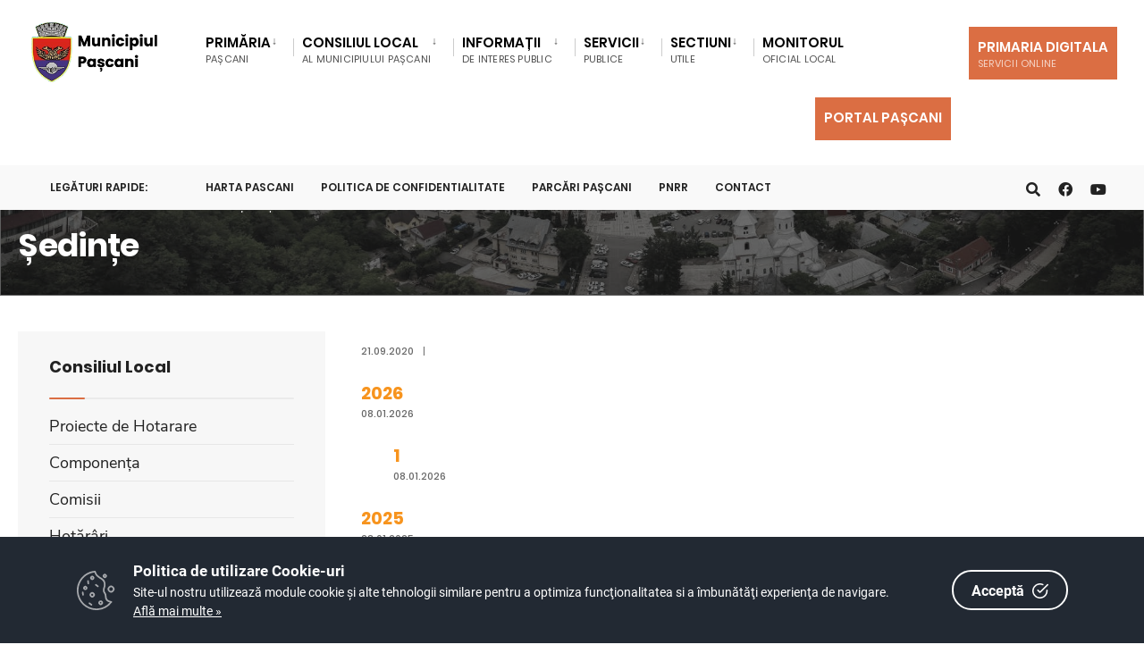

--- FILE ---
content_type: text/html; charset=UTF-8
request_url: https://www.primariapascani.ro/dm_pascani/portal.nsf/AllByUNID/sedinte-0000230a?OpenDocument
body_size: 24934
content:

<!DOCTYPE html>
<html  xmlns="http://www.w3.org/1999/xhtml">
<head><meta charset="UTF-8">

<!-- Set the viewport width to device width for mobile -->
<meta name="viewport" content="width=device-width, initial-scale=1" />
<meta http-equiv="X-UA-Compatible" content="IE=edge">
<title>Primăria Municipiului Pașcani-Ședințe</title>
<link rel='dns-prefetch' href='//fonts.googleapis.com' />
<link rel='dns-prefetch' href='//fonts.gstatic.com' />
<link rel='stylesheet' id='eleslider-style-css'  href='/portal/plugins/eleslider/eleslider.css' type='text/css' media='all' />
<link rel='stylesheet' id='citygov-style-css'  href='/portal/css/style-z.css' type='text/css' media='all' />
<link rel='stylesheet' id='citygov-style-css'  href='/portal/css/style-mobile.css' type='text/css' media='all' />
<link rel='stylesheet' id='elementor-frontend-css'  href='/portal/plugins/elementor/css/frontend.min.css' type='text/css' media='all' />
<link rel='stylesheet' id='elementor-global-css'  href='/portal/plugins/elementor/global.css' type='text/css' media='all' />
<link rel='stylesheet' id='elementor-post-20-css' href='/portal/plugins/elementor/post-20.css' type='text/css' media='all' />
<script type='text/javascript' src='/portal/plugins/jquery/jquery.js'></script>
<script type='text/javascript' src='/portal/plugins/jquery/jquery-migrate.min.js'></script>
<link rel="stylesheet" href="/dm_pascani/portal.nsf/cookie-consent-box.min.css" />
<script defer src="/dm_pascani/portal.nsf/cookie-consent-box.min.js"></script>
<script>CookieBoxConfig = { backgroundColor: '#222933', url: '/dm_pascani/portal.nsf/AllByUNID/2473A6F50147B7DDC22585F2004382B6?OpenDocument', language:'ro' }</script>
<script type="text/javascript" src="/dm_pascani/portal.nsf/jsloader?readform&amp;JSList=common"></script>
<script src="https://www.google.com/recaptcha/api.js" async defer></script>

<link rel='stylesheet' id='redux-google-fonts-themnific_redux-css' href='/portal/css/nunitosans.css' type='text/css' media='all'/>
<link rel='stylesheet' id='google-fonts-1-css' href='/portal/css/roboto.css' type='text/css' media='all'/>
<link rel='stylesheet' id='google-fonts-2-css' href='/portal/css/poppins.css' type='text/css' media='all'/>
<link rel='stylesheet' id='flaticon-css'  href='/portal/css/all.min.css' type='text/css' media='all' />
<link rel='stylesheet' id='flaticon-css'  href='/portal/css/shortcodes.css' type='text/css' media='all' />
<link rel='stylesheet' id='dynamic-css'  href='/dm_pascani/portal.nsf/style.css' type='text/css' media='all' />
<style>
, span.language2, span.l2 {display: none}, span.language3, span.l3 {display: none}, span.language4, span.l4 {display: none}, span.language5, span.l5 {display: none}
</style>
</head>
	<body class="post-template post-template-template-left-sidebar post-template-template-left-sidebar-php single single-post postid-364 single-format-audio elementor-default">

<div class="upper tmnf-sidebar-active">
<!-- Header -->
<div id="header" class="tranz">
 

<div class="container_head">
	<a class="screen-reader-text ribbon skip-link" href="#content_start">Mergi la continut</a>
	<div class="clearfix"></div>

<div id="titles" class="tranz2" style="background-color: rgb(255,255,255)">
	<a class="logo" href="/dm_pascani/portal.nsf">
		<img class="" src="/dm_pascani/portal.nsf/logo.png" alt="Primăria Municipiului Pașcani" />
	</a>
</div>

<style>
.language1{

}
.language2{
display:none!important
}
.language3{
display:none!important
}
</style> 
<div class="header-right for-menu">
	<input type="checkbox" id="showmenu" aria-label="Open Menu">
	<label for="showmenu" class="show-menu ribbon" tabindex="0">
		<i class="fas fa-bars"></i><span>Menu</span>
	</label>
	<nav id="navigation" class="rad tranz" role="navigation" aria-label="Main Menu">
		<ul id="main-nav" class="nav" role="menubar">
			<li class="mega menu-item menu-item-type-custom menu-item-object-custom  menu-item-has-children  mega-menu mega-cat" ><a href="/dm_pascani/portal.nsf/AllByUNID/Primaria-00002182?OpenDocument"><span class="language1">Primăria</span><span class="menu-item-description"><span class="language1">Pașcani</span></span></a><ul class="sub-menu"><li class="menu-item menu-item-type-custom menu-item-object-custom menu-item-has-children "><a class="mega-links-head" href="/dm_pascani/portal.nsf/AllByUNID/organizarea-0000223a?OpenDocument"><span class="language1">Organizarea</span></a><ul class="sub-menu menu-sub-content dropdown "><li><a class="" href="/dm_pascani/portal.nsf/AllByUNID/despre-noi-00032fb2?OpenDocument"><span class="language1">Despre noi</span></a></li><li><a class="" href="/dm_pascani/portal.nsf/F1448BAA04AFAE2EC2258B77003A9B35/$FILE/Hotararea Nr. 111.pdf"><span class="language1">Regulament de organizare și funcționare</span></a></li><li><a class="" href="/dm_pascani/portal.nsf/FE786F3DAEF5942BC2258B4100493A17/$FILE/DP 914.pdf"><span class="language1">Codul de etică</span></a></li><li><a class="" href="/dm_pascani/portal.nsf/AllByUNID/organigrama-000022de?OpenDocument"><span class="language1">Organigrama</span></a></li><li><a class="" href="/dm_pascani/portal.nsf/AllByUNID/rol-si-atributiuni-00002e5a?OpenDocument"><span class="language1">Rol și Atribuțiuni</span></a></li><li><a class="" href="/dm_pascani/portal.nsf/AllByUNID/12ED68354FD925C3C22586020036736C?OpenDocument"><span class="language1">Contact</span></a></li><li><a class="" href="/dm_pascani/portal.nsf/AllByUNID/institutii-publice-000024a2?OpenDocument"><span class="language1">Instituții publice</span></a></li><li><a class="" href="/dm_pascani/portal.nsf/AllByUNID/cariera-00002e2a?OpenDocument"><span class="language1">Carieră</span></a></li><li><a class="" href="/dm_pascani/portal.nsf/AllByUNID/legislatie-00032e36?OpenDocument"><span class="language1">Legislație</span></a></li></ul></li><li class="menu-item menu-item-type-custom menu-item-object-custom menu-item-has-children "><a class="mega-links-head" href="/dm_pascani/portal.nsf/AllByUNID/conducerea-000026ba?OpenDocument"><span class="language1">Conducerea</span></a><ul class="sub-menu menu-sub-content dropdown "><li><a class="" href="/dm_pascani/portal.nsf/AllByUNID/primar-00002962?OpenDocument"><span class="language1">Primar</span></a></li><li><a class="" href="/dm_pascani/portal.nsf/AllByUNID/viceprimar-0000295e?OpenDocument"><span class="language1">Viceprimar</span></a></li><li><a class="" href="/dm_pascani/portal.nsf/AllByUNID/secretar-general-00032e2a?OpenDocument"><span class="language1">Secretar general</span></a></li><li><a class="" href="/dm_pascani/portal.nsf/AllByUNID/administrator-public-00032e2e?OpenDocument"><span class="language1">Administrator public</span></a></li></ul></li><li class="menu-item menu-item-type-custom menu-item-object-custom menu-item-has-children "><a class="mega-links-head" href="/dm_pascani/portal.nsf/AllByUNID/programe-si-strategii-00002486?OpenDocument"><span class="language1">Programe și strategii</span></a><ul class="sub-menu menu-sub-content dropdown "><li><a class="" href="/dm_pascani/portal.nsf/AllByUNID/strategia-de-dezvoltare-00002e5e?OpenDocument"><span class="language1">Strategia de dezvoltare</span></a></li><li><a class="" href="/dm_pascani/portal.nsf/AllByUNID/proiecte-00002e86?OpenDocument"><span class="language1">Proiecte</span></a></li></ul></li><li class="menu-item menu-item-type-custom menu-item-object-custom "><a class="mega-links-head" href="/dm_pascani/portal.nsf/AllByUNID/rapoarte-si-studii-00032e26?OpenDocument"><span class="language1">Rapoarte si studii</span></a></li></ul></li><li class="menu-item menu-item-type-custom menu-item-object-custom  menu-item-has-children " ><a href="/dm_pascani/portal.nsf/AllByUNID/Consiliul+Local-000021C6?OpenDocument"><span class="language1">Consiliul Local</span><span class="menu-item-description"><span class="language1">al Municipiului Pașcani</span></span></a><ul class="sub-menu menu-sub-content dropdown "><li class="menu-item menu-item-type-custom menu-item-object-custom "><a class="mega-links-head" href="/dm_pascani/portal.nsf/AllByUNID/componenta-000022fe?OpenDocument"><span class="language1">Componența</span></a></li><li class="menu-item menu-item-type-custom menu-item-object-custom menu-item-has-children "><a class="mega-links-head" href="/dm_pascani/portal.nsf/AllByUNID/comisii-000023ae?OpenDocument"><span class="language1">Comisii</span></a><ul class="sub-menu menu-sub-content dropdown "><li><a class="" href="/dm_pascani/portal.nsf/AllByUNID/2024-mandat-nou-00041142?OpenDocument"><span class="language1">2024 (mandat nou)</span></a></li><li><a class="" href="/dm_pascani/portal.nsf/AllByUNID/2020-mandat-nou-00030e3e?OpenDocument"><span class="language1">2020 (mandat nou)</span></a></li><li><a class="" href="/dm_pascani/portal.nsf/AllByUNID/2016-mandat-nou-00002e7e?OpenDocument"><span class="language1">2016 (mandat nou)</span></a></li><li><a class="" href="/dm_pascani/portal.nsf/AllByUNID/2016-00002e7a?OpenDocument"><span class="language1">2016</span></a></li><li><a class="" href="/dm_pascani/portal.nsf/AllByUNID/2015-00002e76?OpenDocument"><span class="language1">2015</span></a></li><li><a class="" href="/dm_pascani/portal.nsf/AllByUNID/2014-00002e72?OpenDocument"><span class="language1">2014</span></a></li><li><a class="" href="/dm_pascani/portal.nsf/AllByUNID/2013-00002e6e?OpenDocument"><span class="language1">2013</span></a></li><li><a class="" href="/dm_pascani/portal.nsf/AllByUNID/2012-00002e6a?OpenDocument"><span class="language1">2012</span></a></li></ul></li><li class="menu-item menu-item-type-custom menu-item-object-custom "><a class="mega-links-head" href="/dm_pascani/portal.nsf/AllByUNID/EB8A485204DA9BB1C22586E2004C5B68?OpenDocument"><span class="language1">Hotărâri </span></a></li><li class="menu-item menu-item-type-custom menu-item-object-custom "><a class="mega-links-head" href="/dm_pascani/portal.nsf/AllByUNID/rof-cl-pascani-000026ce?OpenDocument"><span class="language1">ROF CL Pascani</span></a></li><li class="menu-item menu-item-type-custom menu-item-object-custom active menu-item-has-children "><a class="mega-links-head" href="/dm_pascani/portal.nsf/AllByUNID/sedinte-0000230a?OpenDocument"><span class="language1">Ședințe</span></a><ul class="sub-menu menu-sub-content dropdown "><li><a class="" href="/dm_pascani/portal.nsf/AllByUNID/2026-000437da?OpenDocument"><span class="language1">2026</span></a></li><li><a class="" href="/dm_pascani/portal.nsf/AllByUNID/2025-000414c6?OpenDocument"><span class="language1">2025</span></a></li><li><a class="" href="/dm_pascani/portal.nsf/AllByUNID/2024-0003ded6?OpenDocument"><span class="language1">2024</span></a></li><li><a class="" href="/dm_pascani/portal.nsf/AllByUNID/2023-0003a60a?OpenDocument"><span class="language1">2023</span></a></li><li><a class="" href="/dm_pascani/portal.nsf/AllByUNID/2022-00036b5e?OpenDocument"><span class="language1">2022</span></a></li><li><a class="" href="/dm_pascani/portal.nsf/AllByUNID/2021-00032d6e?OpenDocument"><span class="language1">2021</span></a></li><li><a class="" href="/dm_pascani/portal.nsf/AllByUNID/2020-0000829e?OpenDocument"><span class="language1">2020</span></a></li><li><a class="" href="/dm_pascani/portal.nsf/AllByUNID/2019-0000829a?OpenDocument"><span class="language1">2019</span></a></li><li><a class="" href="/dm_pascani/portal.nsf/AllByUNID/2018-00003fd6?OpenDocument"><span class="language1">2018</span></a></li><li><a class="" href="/dm_pascani/portal.nsf/AllByUNID/2017-00003fd2?OpenDocument"><span class="language1">2017</span></a></li><li><a class="" href="/dm_pascani/portal.nsf/AllByUNID/2016-00003fce?OpenDocument"><span class="language1">2016</span></a></li><li><a class="" href="/dm_pascani/portal.nsf/AllByUNID/2015-00003fca?OpenDocument"><span class="language1">2015</span></a></li><li><a class="" href="/dm_pascani/portal.nsf/AllByUNID/2014-00002e9a?OpenDocument"><span class="language1">2014</span></a></li><li><a class="" href="/dm_pascani/portal.nsf/AllByUNID/2013-00002e96?OpenDocument"><span class="language1">2013</span></a></li><li><a class="" href="/dm_pascani/portal.nsf/AllByUNID/2012-00002e92?OpenDocument"><span class="language1">2012</span></a></li></ul></li><li class="menu-item menu-item-type-custom menu-item-object-custom menu-item-has-children "><a class="mega-links-head" href="/dm_pascani/portal.nsf/AllByUNID/procese-verbale-sedinte-consiliu-local-00019a02?OpenDocument"><span class="language1">Procese verbale Sedinte Consiliu Local</span></a><ul class="sub-menu menu-sub-content dropdown "><li><a class="" href="/dm_pascani/portal.nsf/AllByUNID/2025-000415ea?OpenDocument"><span class="language1">2025</span></a></li><li><a class="" href="/dm_pascani/portal.nsf/AllByUNID/2024-0003e07e?OpenDocument"><span class="language1">2024</span></a></li><li><a class="" href="/dm_pascani/portal.nsf/AllByUNID/2023-0003a7aa?OpenDocument"><span class="language1">2023</span></a></li><li><a class="" href="/dm_pascani/portal.nsf/AllByUNID/2022-00036d66?OpenDocument"><span class="language1">2022</span></a></li><li><a class="" href="/dm_pascani/portal.nsf/AllByUNID/2021-00031cfa?OpenDocument"><span class="language1">2021</span></a></li><li><a class="" href="/dm_pascani/portal.nsf/AllByUNID/2020-000207ee?OpenDocument"><span class="language1">2020</span></a></li></ul></li><li class="menu-item menu-item-type-custom menu-item-object-custom menu-item-has-children "><a class="mega-links-head" href="/dm_pascani/portal.nsf/AllByUNID/0A6DE21FACC4ADBEC22589FE002ECA42?OpenDocument"><span class="language1">Declarații de avere/interese</span></a><ul class="sub-menu menu-sub-content dropdown "><li><a class="" href="/dm_pascani/portal.nsf/AllByUNID/2024-00040316?OpenDocument"><span class="language1">2024</span></a></li></ul></li></ul></li><li class="menu-item menu-item-type-custom menu-item-object-custom  menu-item-has-children " ><a href="/dm_pascani/portal.nsf/AllByUNID/Informatii-00002EF6?OpenDocument"><span class="language1">Informații </span><span class="menu-item-description"><span class="language1">de interes public</span></span></a><ul class="sub-menu menu-sub-content dropdown "><li class="menu-item menu-item-type-custom menu-item-object-custom menu-item-has-children "><a class="mega-links-head" href="/dm_pascani/portal.nsf/AllByUNID/solicitare-informatii-legislatie-00002efa?OpenDocument"><span class="language1">Solicitare Informații. Legislație</span></a><ul class="sub-menu menu-sub-content dropdown "><li><a class="" href="/dm_pascani/portal.nsf/AllByUNID/responsabil-legea-5442001-00002efe?OpenDocument"><span class="language1">Responsabil Legea 544/2001</span></a></li><li><a class="" href="/dm_pascani/portal.nsf/AllByUNID/formular-solicitare-informatii-conform-legii-5442001-00002f02?OpenDocument"><span class="language1">Formular solicitare informații conform Legii 544/2001</span></a></li><li><a class="" href="/dm_pascani/portal.nsf/AllByUNID/modalitatea-de-contestare-a-deciziei-si-formularele-aferente-pentru-reclamatie-administrativa-00002f56?OpenDocument"><span class="language1">Modalitatea de contestare a deciziei si formularele aferente pentru reclamatie administrativa</span></a></li><li><a class="" href="/dm_pascani/portal.nsf/AllByUNID/lista-documente-de-interes-public-00002f5e?OpenDocument"><span class="language1">Listă documente de interes public</span></a></li><li><a class="" href="/dm_pascani/portal.nsf/AllByUNID/rapoarte-de-aplicare-a-legii-5442001-00002f66?OpenDocument"><span class="language1">Rapoarte de aplicare a Legii 544/2001</span></a></li><li><a class="" href="/dm_pascani/portal.nsf/AllByUNID/buletin-informativ-legea-5442001-00002f82?OpenDocument"><span class="language1">Buletin informativ (Legea 544/2001)</span></a></li></ul></li><li class="menu-item menu-item-type-custom menu-item-object-custom menu-item-has-children "><a class="mega-links-head" href="/dm_pascani/portal.nsf/AllByUNID/buget-00032e3a?OpenDocument"><span class="language1">Buget</span></a><ul class="sub-menu menu-sub-content dropdown "><li><a class="" href="/dm_pascani/portal.nsf/AllByUNID/situatia-drepturilor-salariale-00002f8e?OpenDocument"><span class="language1">Situația drepturilor salariale</span></a></li><li><a class="" href="/dm_pascani/portal.nsf/AllByUNID/buget-pe-surse-financiare-si-executia-bugetara-00003c4a?OpenDocument"><span class="language1">Buget pe surse financiare și execuția bugetara</span></a></li></ul></li><li class="menu-item menu-item-type-custom menu-item-object-custom menu-item-has-children "><a class="mega-links-head" href="/dm_pascani/portal.nsf/AllByUNID/achizitii-publice-0000aeb2?OpenDocument"><span class="language1">Achizitii publice</span></a><ul class="sub-menu menu-sub-content dropdown "><li><a class="" href="/dm_pascani/portal.nsf/AllByUNID/D10C469D9F81D31CC2258C340036D29F?OpenDocument"><span class="language1">Anunturi achizitii publice</span></a></li><li><a class="" href="/dm_pascani/portal.nsf/AllByUNID/centralizatoare-00002fbe?OpenDocument"><span class="language1">Centralizatoare</span></a></li><li><a class="" href="/dm_pascani/portal.nsf/AllByUNID/paap-00002faa?OpenDocument"><span class="language1">PAAP</span></a></li></ul></li><li class="menu-item menu-item-type-custom menu-item-object-custom menu-item-has-children "><a class="mega-links-head" href="/dm_pascani/portal.nsf/AllByUNID/declaratii-de-avere-00002fc2?OpenDocument"><span class="language1">Declaratii de avere</span></a><ul class="sub-menu menu-sub-content dropdown "><li><a class="" href="/dm_pascani/portal.nsf/AllByUNID/E5051903FFA0B8F9C22585EA0038580F?OpenDocument"><span class="language1">Declarații de avere consilieri locali</span></a></li><li><a class="" href="/dm_pascani/portal.nsf/AllByUNID/5EE3D3B6ED1B8719C22585F200430F24?OpenDocument"><span class="language1">Declarații de avere funcționari publici</span></a></li><li><a class="" href="/dm_pascani/portal.nsf/AllByUNID/C6B29A6D5BAF46ECC225862A00291C80?OpenDocument"><span class="language1">Declarații de avere instituții publice</span></a></li></ul></li><li class="menu-item menu-item-type-custom menu-item-object-custom "><a class="mega-links-head" href="/dm_pascani/portal.nsf/AllByUNID/767609340A2F8300C22585F2002B8F47?OpenDocument"><span class="language1">Formulare tip</span></a></li><li class="menu-item menu-item-type-custom menu-item-object-custom menu-item-has-children "><a class="mega-links-head" href="/dm_pascani/portal.nsf/AllByUNID/comisia-de-circulatie-0003a242?OpenDocument"><span class="language1">Comisia de circulație</span></a><ul class="sub-menu menu-sub-content dropdown "><li><a class="" href="/dm_pascani/portal.nsf/46F4B0ECD4869649C2258C1A0044D10C/$FILE/regulament.pdf"><span class="language1">Regulament</span></a></li><li><a class="" href="/dm_pascani/portal.nsf/AllByUNID/hotarari-adoptate-0003a24a?OpenDocument"><span class="language1">Hotărâri adoptate</span></a></li></ul></li><li class="menu-item menu-item-type-custom menu-item-object-custom "><a class="mega-links-head" href="https://gis.info-design.ro/PublicPascaniRegistrulSpatiilorVerzi/"><span class="language1">Registrul Spațiilor Verzi</span></a></li></ul></li><li class="menu-item menu-item-type-custom menu-item-object-custom  menu-item-has-children " ><a href="/dm_pascani/portal.nsf/AllByUNID/Servicii-00002FEE?OpenDocument"><span class="language1">Servicii</span><span class="menu-item-description"><span class="language1">Publice</span></span></a><ul class="sub-menu menu-sub-content dropdown "><li class="menu-item menu-item-type-custom menu-item-object-custom menu-item-has-children "><a class="mega-links-head" href="/dm_pascani/portal.nsf/AllByUNID/asistenta-sociala-00002ff2?OpenDocument"><span class="language1">Asistenta sociala</span></a><ul class="sub-menu menu-sub-content dropdown "><li><a class="" href="https://primariapascani.ro/dm_pascani/portal.nsf/AllByUNID/ANUNT+%E2%80%93+precizari+privind+completarea+cererii+de+acordare+a+ajutorului+pentru+incalzirea+locuintei+pentru+sezonul+rece+noiembrie+2025+%E2%80%93+martie+2026-00043496?OpenDocument"><span class="language1">Ajutor încălzire 2025-2026</span></a></li><li><a class="" href="/dm_pascani/portal.nsf/AllByUNID/venit-minim-de-incluziune-00003012?OpenDocument"><span class="language1">Venit minim de incluziune</span></a></li><li><a class="" href="/dm_pascani/portal.nsf/AllByUNID/ajutor-urgenta-0000307a?OpenDocument"><span class="language1">Ajutor urgență</span></a></li><li><a class="" href="/dm_pascani/portal.nsf/AllByUNID/alocatie-de-stat-000030a2?OpenDocument"><span class="language1">Alocatie de stat</span></a></li><li><a class="" href="/dm_pascani/portal.nsf/AllByUNID/anchete-sociale-000038b6?OpenDocument"><span class="language1">Anchete sociale</span></a></li><li><a class="" href="/dm_pascani/portal.nsf/AllByUNID/bilete-auto-000038ce?OpenDocument"><span class="language1">Bilete auto</span></a></li><li><a class="" href="/dm_pascani/portal.nsf/AllByUNID/indemnizatie-sau-stimulent-crestere-copil-000038d6?OpenDocument"><span class="language1">Indemnizatie sau stimulent crestere copil</span></a></li></ul></li><li><a class="" href="/dm_pascani/portal.nsf/AllByUNID/asociatii-de-proprietari-00032e4a?OpenDocument"><span class="language1">Asociatii de proprietari</span></a><ul class="sub-menu menu-sub-content dropdown "><li><a class="" href="/dm_pascani/portal.nsf/AllByUNID/formulare-si-acte-necesare--asociatii-de-proprietari-00003902?OpenDocument"><span class="language1">Formulare si acte necesare - Asociatii de proprietari</span></a></li><li><a class="" href="/dm_pascani/portal.nsf/AllByUNID/legislatie-aplicabila-00030fd2?OpenDocument"><span class="language1">Legislatie aplicabila</span></a></li><li><a class="" href="/dm_pascani/portal.nsf/AllByUNID/documente-necesare-la-infiintarea-asociatiei-modele-00030fe2?OpenDocument"><span class="language1">Documente necesare la infiintarea asociatiei (modele)</span></a></li><li><a class="" href="/dm_pascani/portal.nsf/AllByUNID/documente-utile-00030ffe?OpenDocument"><span class="language1">Documente utile</span></a></li><li><a class="" href="/dm_pascani/portal.nsf/AllByUNID/anunturi-000312ca?OpenDocument"><span class="language1">Anunturi</span></a></li></ul></li><li><a class="" href="/dm_pascani/portal.nsf/AllByUNID/avize-acorduri-si-autorizatii-00032e4e?OpenDocument"><span class="language1">Avize acorduri și autorizații</span></a><ul class="sub-menu menu-sub-content dropdown "><li><a class="" href="/dm_pascani/portal.nsf/AllByUNID/formulare-si-acte-necesare--avize-acorduri-si-autorizatii-00032dc6?OpenDocument"><span class="language1">Formulare si acte necesare - Avize acorduri și autorizații</span></a></li><li><a class="" href="/dm_pascani/portal.nsf/350F4A172B8DA69AC22589130044EE1A/$FILE/Tabel cod caen pe vize ANEXA REGULAMENT1.pdf"><span class="language1">Documente necesare pentru codurile CAEN avizate de Primăria Municipiului Pașcani</span></a></li><li><a class="" href="/dm_pascani/portal.nsf/62A586D1B61AACB2C2258C91003A1A85/$FILE/Hot 31.pdf"><span class="language1">Procedura de eliberare a ACORDULUI TERITORIAL DE FUNCȚIONARE</span></a></li></ul></li><li class="menu-item menu-item-type-custom menu-item-object-custom menu-item-has-children "><a class="mega-links-head" href="/dm_pascani/portal.nsf/AllByUNID/cadastru-si-fond-funciar-00032e52?OpenDocument"><span class="language1">Cadastru și fond funciar</span></a><ul class="sub-menu menu-sub-content dropdown "><li><a class="" href="/dm_pascani/portal.nsf/AllByUNID/anunturi-00041276?OpenDocument"><span class="language1">ANUNTURI</span></a></li><li><a class="" href="/dm_pascani/portal.nsf/AllByUNID/exproprieri-00041272?OpenDocument"><span class="language1">EXPROPRIERI</span></a></li><li><a class="" href="/dm_pascani/portal.nsf/AllByUNID/formulare-si-acte-necesare--cadastru-si-fond-funciar-0000391e?OpenDocument"><span class="language1">Formulare si acte necesare - Cadastru si fond funciar</span></a></li></ul></li><li><a class="" href="/dm_pascani/portal.nsf/AllByUNID/cantina-sociala-00032e56?OpenDocument"><span class="language1">Cantina socială</span></a></li><li><a class="" href="/dm_pascani/portal.nsf/AllByUNID/patrimoniu-00032e5e?OpenDocument"><span class="language1">Patrimoniu</span></a><ul class="sub-menu menu-sub-content dropdown "><li><a class="" href="/dm_pascani/portal.nsf/AllByUNID/locuinte-anl-0003108a?OpenDocument"><span class="language1">Locuințe A.N.L.</span></a></li><li><a class="" href="/dm_pascani/portal.nsf/AllByUNID/locuinte-sociale-0003109e?OpenDocument"><span class="language1">Locuințe Sociale</span></a></li><li><a class="" href="/dm_pascani/portal.nsf/AllByUNID/teren-pentru-tineri-000310ba?OpenDocument"><span class="language1">Teren pentru tineri</span></a></li><li><a class="" href="/dm_pascani/portal.nsf/AllByUNID/cimitirul-municipal-00032176?OpenDocument"><span class="language1">Cimitirul Municipal</span></a></li><li><a class="" href="/dm_pascani/portal.nsf/AllByUNID/parcari-0003217a?OpenDocument"><span class="language1">Parcări</span></a></li></ul></li><li><a class="" href="/dm_pascani/portal.nsf/AllByUNID/protectia-mediului-00032e62?OpenDocument"><span class="language1">Protecția mediului</span></a><ul class="sub-menu menu-sub-content dropdown "><li><a class="" href="/dm_pascani/portal.nsf/AllByUNID/colectare-deseuri--operatori-acreditati-00043246?OpenDocument"><span class="language1">Colectare deșeuri - Operatori acreditați</span></a></li></ul></li><li><a class="" href="/dm_pascani/portal.nsf/AllByUNID/registrul-agricol-00032e66?OpenDocument"><span class="language1">Registrul agricol</span></a><ul class="sub-menu menu-sub-content dropdown "><li><a class="" href="/dm_pascani/portal.nsf/AllByUNID/formulare-si-acte-necesare--registrul-agricol-00003ab6?OpenDocument"><span class="language1">Formulare si acte necesare - Registrul agricol</span></a></li><li><a class="" href="/dm_pascani/portal.nsf/59AC51239DF2A59FC2258B8800420179/$FILE/Documente vanzare extravilan.pdf"><span class="language1">Vânzarea terenurilor din extravilan - Conținutul dosarului</span></a></li></ul></li><li><a class="" href="/dm_pascani/portal.nsf/AllByUNID/spclep-pascani-00003ada?OpenDocument"><span class="language1">S.P.C.L.E.P. Pascani</span></a><ul class="sub-menu menu-sub-content dropdown "><li><a class="" href="/dm_pascani/portal.nsf/AllByUNID/compartimentul-de-evidenta-a-persoanelor-00032dee?OpenDocument"><span class="language1">Compartimentul de Evidenta a Persoanelor</span></a></li><li><a class="" href="/dm_pascani/portal.nsf/AllByUNID/compartimentul-de-stare-civila-00032df6?OpenDocument"><span class="language1">Compartimentul de Stare Civila</span></a></li><li><a class="" href="/dm_pascani/portal.nsf/D9038F408F3257F3C2258AE80038A4DF/$FILE/Hotărârea Nr. 236.pdf"><span class="language1">ROF S.P.C.L.E.P. Pascani</span></a></li></ul></li><li><a class="" href="/dm_pascani/portal.nsf/AllByUNID/serviciul-taxe-si-impozite-locale-00032e1a?OpenDocument"><span class="language1">Serviciul taxe si impozite locale</span></a><ul class="sub-menu menu-sub-content dropdown "><li><a class="" href="/dm_pascani/portal.nsf/AllByUNID/anunturi-00032e22?OpenDocument"><span class="language1">Anunturi</span></a></li></ul></li><li><a class="" href="/dm_pascani/portal.nsf/AllByUNID/transport-00032e6a?OpenDocument"><span class="language1">Transport</span></a></li><li><a class="" href="/dm_pascani/portal.nsf/AllByUNID/urbanism-00032e32?OpenDocument"><span class="language1">Urbanism</span></a><ul class="sub-menu menu-sub-content dropdown "><li><a class="" href="/dm_pascani/portal.nsf/AllByUNID/formulare-si-acte-necesare--urbanism-00003ba2?OpenDocument"><span class="language1">Formulare si acte necesare - Urbanism</span></a></li><li><a class="" href="/dm_pascani/portal.nsf/AllByUNID/documentatii-urbanism-00003cb6?OpenDocument"><span class="language1">Documentatii urbanism</span></a></li></ul></li></ul></li><li class="menu-item menu-item-type-custom menu-item-object-custom  menu-item-has-children " ><a href="/dm_pascani/portal.nsf/AllByUNID/Sectiuni-0000AE0A?OpenDocument"><span class="language1">Sectiuni</span><span class="menu-item-description"><span class="language1">utile</span></span></a><ul class="sub-menu menu-sub-content dropdown "><li class="menu-item menu-item-type-custom menu-item-object-custom "><a class="mega-links-head" href="/dm_pascani/portal.nsf/AllByUNID/anticoruptie-0000b7ae?OpenDocument"><span class="language1">Anticorupție</span></a></li><li class="menu-item menu-item-type-custom menu-item-object-custom menu-item-has-children "><a class="mega-links-head" href="/dm_pascani/portal.nsf/AllByUNID/transparenta-decizionala-00019c9a?OpenDocument"><span class="language1">Transparenta decizionala</span></a><ul class="sub-menu menu-sub-content dropdown "><li><a class="" href="/dm_pascani/portal.nsf/AllByUNID/responsabil-00032e9a?OpenDocument"><span class="language1">Responsabil</span></a></li><li><a class="" href="/dm_pascani/portal.nsf/AllByUNID/dezbatere-publica-00032e96?OpenDocument"><span class="language1">Dezbatere publică</span></a></li><li><a class="" href="/dm_pascani/portal.nsf/AllByUNID/minute-sedinte-00032efe?OpenDocument"><span class="language1">Minute ședinte</span></a></li><li><a class="" href="/dm_pascani/portal.nsf/AllByUNID/rapoarte-0003224e?OpenDocument"><span class="language1">Rapoarte</span></a></li></ul></li><li class="menu-item menu-item-type-custom menu-item-object-custom menu-item-has-children "><a class="mega-links-head" href="/dm_pascani/portal.nsf/AllByUNID/cetateni-de-onoare-0000b7b6?OpenDocument"><span class="language1">Cetateni de onoare</span></a><ul class="sub-menu menu-sub-content dropdown "><li><a class="" href="/dm_pascani/portal.nsf/AllByUNID/ancuta-mirela-0000b7ba?OpenDocument"><span class="language1">ANCUTA Mirela</span></a></li><li><a class="" href="/dm_pascani/portal.nsf/AllByUNID/arsinel-gheorghe-–-constantin-0000b7be?OpenDocument"><span class="language1">ARSINEL Gheorghe – Constantin</span></a></li><li><a class="" href="/dm_pascani/portal.nsf/AllByUNID/avramiuc-vasile-0000b7c6?OpenDocument"><span class="language1">AVRAMIUC Vasile</span></a></li><li><a class="" href="/dm_pascani/portal.nsf/AllByUNID/bians-shimon-0000b7ca?OpenDocument"><span class="language1">BIANS Shimon</span></a></li><li><a class="" href="/dm_pascani/portal.nsf/AllByUNID/ciobotea-daniel-0000b7ce?OpenDocument"><span class="language1">CIOBOTEA Daniel</span></a></li><li><a class="" href="/dm_pascani/portal.nsf/AllByUNID/ciopraga-constantin-0000b7d2?OpenDocument"><span class="language1">CIOPRAGA Constantin</span></a></li><li><a class="" href="/dm_pascani/portal.nsf/AllByUNID/cojocariu-maria-lucretia-0000b7d6?OpenDocument"><span class="language1">COJOCARIU Maria Lucretia</span></a></li><li><a class="" href="/dm_pascani/portal.nsf/AllByUNID/covaci-ovidiu-0000b7da?OpenDocument"><span class="language1">COVACI Ovidiu</span></a></li><li><a class="" href="/dm_pascani/portal.nsf/AllByUNID/cristea-maria-0000b7e2?OpenDocument"><span class="language1">CRISTEA Maria</span></a></li><li><a class="" href="/dm_pascani/portal.nsf/AllByUNID/garbovat-aurelian-0000b7e6?OpenDocument"><span class="language1">GARBOVAT Aurelian</span></a></li><li><a class="" href="/dm_pascani/portal.nsf/AllByUNID/gavriliu-leonard-0000b7ea?OpenDocument"><span class="language1">GAVRILIU Leonard</span></a></li><li><a class="" href="/dm_pascani/portal.nsf/AllByUNID/hirbu-c-alecsandru-0000b7ee?OpenDocument"><span class="language1">HIRBU C. Alecsandru</span></a></li><li><a class="" href="/dm_pascani/portal.nsf/AllByUNID/copie-la-gherman-dumitru-0000b7f2?OpenDocument"><span class="language1">Copie la GHERMAN Dumitru</span></a></li><li><a class="" href="/dm_pascani/portal.nsf/AllByUNID/ionita-jeni-0000b7fa?OpenDocument"><span class="language1">IONITA Jeni</span></a></li><li><a class="" href="/dm_pascani/portal.nsf/AllByUNID/ivanovici-alexandru-0000b7fe?OpenDocument"><span class="language1">IVANOVICI Alexandru</span></a></li><li><a class="" href="/dm_pascani/portal.nsf/AllByUNID/kind-hevroi-else-marie-0000b802?OpenDocument"><span class="language1">KIND HEVROI Else Marie</span></a></li><li><a class="" href="/dm_pascani/portal.nsf/AllByUNID/miron-mihai-0000b806?OpenDocument"><span class="language1">MIRON Mihai</span></a></li><li><a class="" href="/dm_pascani/portal.nsf/AllByUNID/neureder-willi-0000b80a?OpenDocument"><span class="language1">NEUREDER Willi</span></a></li><li><a class="" href="/dm_pascani/portal.nsf/AllByUNID/salceanu-viorel-0000b80e?OpenDocument"><span class="language1">SALCEANU Viorel</span></a></li><li><a class="" href="/dm_pascani/portal.nsf/AllByUNID/teodorescu-petru-0000b816?OpenDocument"><span class="language1">TEODORESCU Petru</span></a></li><li><a class="" href="/dm_pascani/portal.nsf/AllByUNID/urlea-gheorghe-0000b81a?OpenDocument"><span class="language1">URLEA Gheorghe</span></a></li></ul></li><li class="menu-item menu-item-type-custom menu-item-object-custom menu-item-has-children "><a class="mega-links-head" href="/dm_pascani/portal.nsf/AllByUNID/drept-la-replica-00018bee?OpenDocument"><span class="language1">Drept la replica</span></a><ul class="sub-menu menu-sub-content dropdown "><li><a class="" href="/dm_pascani/portal.nsf/3ECAE83F0A2595A8C22587C700484C18/$FILE/drept-sef.pdf"><span class="language1">Drept la replica – BITTV.info – articol: „Inca un sef la Primaria Pascani, 7900 lei salariu pentru un post neocupat de 9 ani. 71 de dispozitii ciudate pentru majorarea salariilor”</span></a></li><li><a class="" href="/dm_pascani/portal.nsf/3C81EC3E5E6BECCDC2258759003B2AAD/$FILE/drpt.pdf"><span class="language1">Drept la replica – BITTV.info – articol: "Primarii si prefectul, sedinte pentru rezolvarea problemelor de fond funciar. Blocajul de la Pascani, din cauza noului primar si a lipsei de personal"</span></a></li><li><a class="" href="/dm_pascani/portal.nsf/AllByUNID/drepta-la-replica-–-actualitatea-tvnewspascanicom-00018bf2?OpenDocument"><span class="language1">Drepta la replica – Actualitatea TV/Newspascani.com</span></a></li><li><a class="" href="/dm_pascani/portal.nsf/AllByUNID/drepta-la-replica-–-actualitatea-tvnewspascanicom-–-emisiune-„in-obiectiv”-din-data-de-7-aprilie-2016-00018c06?OpenDocument"><span class="language1">Drepta la replica – Actualitatea TV/Newspascani.com – emisiune: „In Obiectiv” din data de 7 Aprilie 2016</span></a></li><li><a class="" href="/dm_pascani/portal.nsf/AllByUNID/drepta-la-replica-–-actualitatea-tvnewspascanicom-–-articol-„delegarea-serviciului-de-apacanal-a-fost-decisa-in-culise-de-catre-primarul-dumitru-pantazi-cu-6-luni-inainte-de-aprobarea-in-consiliul-local-fotodoc”-00018c0a?OpenDocument"><span class="language1">Drepta la replica – Actualitatea TV/Newspascani.com – articol: „Delegarea serviciului de apa-canal a fost decisa in culise, de catre primarul Dumitru Pantazi, cu 6 luni inainte de aprobarea in Consiliul Local! (FOTO-DOC)”</span></a></li><li><a class="" href="/dm_pascani/portal.nsf/AllByUNID/drepta-la-replica-–-actualitatea-tvnewspascanicom-–-emisiunea-„in-obiectiv”-00018c0e?OpenDocument"><span class="language1">Drepta la replica – Actualitatea TV/Newspascani.com – emisiunea: „In obiectiv”</span></a></li><li><a class="" href="/dm_pascani/portal.nsf/AllByUNID/drepta-la-replica-–-actualitatea-tvnewspascanicom-–-articol-”apavital-recunoaste-doar-450000-lei-din-redeventa-de-18-milioane-datorata-primariei-primarul-a-tras-pe-sfoara-consilierii-si-cetatenii”-00018c12?OpenDocument"><span class="language1">Drepta la replica – Actualitatea TV/Newspascani.com – articol: ”ApaVital recunoaște doar 450.000 lei din redevența de 1,8 milioane datorată Primăriei! Primarul a tras pe sfoară consilierii și cetățenii!”</span></a></li><li><a class="" href="/dm_pascani/portal.nsf/AllByUNID/drepta-la-replica-–-actualitatea-tvnewspascanicom-–-articol-„cum-a-incercat-primarul-dumitru-pantazi-sa-cumpere-societatea-civila-ion-motatu-a-fost-momit-cu-un-loc-de-munca-in-administratia-publica”-00018c16?OpenDocument"><span class="language1">Drepta la replica – Actualitatea TV/Newspascani.com – articol: „Cum a incercat primarul Dumitru Pantazi sa cumpere societatea civila: Ion Motatu a fost momit cu un loc de muncă in administratia publica!”</span></a></li><li><a class="" href="/dm_pascani/portal.nsf/AllByUNID/drepta-la-replica-–-actualitatea-tvnewspascanicom-–-articol-„functionarii-publici-nu-vor-sa-mai-fure-pentru-primar-agrocomplex-lunca-pascani-a-primit-aviz-pentru-calamitati-doar-pentru-15-din-cele-198-de-hectare-solicitate”-00018c1a?OpenDocument"><span class="language1">Drepta la replica – Actualitatea TV/Newspascani.com – articol: „Funcționarii publici nu vor să mai fure pentru primar: AgroComplex Lunca Pașcani a primit aviz pentru calamități doar pentru 15 din cele 198 de hectare solicitate!”</span></a></li><li><a class="" href="/dm_pascani/portal.nsf/AllByUNID/drepta-la-replica-–-actualitatea-tvnewspascanicom-–-articol-„ultimul-tun-din-mandatul-lui-dumitru-pantazi-2000000-de-euro-pentru-reabilitarea-strazii-garii”-00018c1e?OpenDocument"><span class="language1">Drepta la replica – Actualitatea TV/Newspascani.com – articol: „Ultimul tun din mandatul lui Dumitru Pantazi: 2.000.000 de euro pentru reabilitarea străzii Gării!”</span></a></li><li><a class="" href="/dm_pascani/portal.nsf/AllByUNID/drept-la-replica-–-actualitatea-tv--newspascanicom-–-articol-“pantazi-vorbeste-despre-falimentul-psa-pascani-dar-institutia-pe-care-o-conduce-datoreaza-operatorului-local-sume-colosale”-00018c22?OpenDocument"><span class="language1">Drept la replica – Actualitatea TV / Newspascani.com – articol: “Pantazi vorbeste despre falimentul PSA Pascani, dar institutia pe care o conduce datoreaza operatorului local sume colosale.”</span></a></li><li><a class="" href="/dm_pascani/portal.nsf/142C37AE5C70D02DC225876D00485495/$FILE/drept la replica - acreditare.pdf"><span class="language1">Drept la replica – BITTV.info – articol: "Proiect de Regulament, atentat la libertea presei. Jurnaliștii care nu scriu cum vrea primarul Pintilie, nu vor fi acreditați”</span></a></li></ul></li><li class="menu-item menu-item-type-custom menu-item-object-custom menu-item-has-children "><a class="mega-links-head" href="/dm_pascani/portal.nsf/AllByUNID/surse-de-finantare-00019c4e?OpenDocument"><span class="language1">Surse de finantare</span></a><ul class="sub-menu menu-sub-content dropdown "><li><a class="" href="/dm_pascani/portal.nsf/AllByUNID/anunt-–-in-atentia-ong’urilorscolilor-00019c52?OpenDocument"><span class="language1">ANUNT – in atentia ONG’urilor/scolilor</span></a></li><li><a class="" href="/dm_pascani/portal.nsf/AllByUNID/catalogul-surselor-de-finantare-–-programe-destinate-societatilor-comerciale-00019c56?OpenDocument"><span class="language1">Catalogul surselor de finantare – Programe destinate societatilor comerciale</span></a></li><li><a class="" href="/dm_pascani/portal.nsf/AllByUNID/catalocul-surselor-de-finantare-–-programe-destinate-organizatiilor-nonguvernamentale-00019c5e?OpenDocument"><span class="language1">Catalocul surselor de finantare – Programe destinate organizatiilor nonguvernamentale</span></a></li><li><a class="" href="/dm_pascani/portal.nsf/AllByUNID/catalogul-surselor-de-finantare-–-programe-destinate-universitatilor-00019c66?OpenDocument"><span class="language1">Catalogul surselor de finantare – Programe destinate universitatilor</span></a></li></ul></li><li class="menu-item menu-item-type-custom menu-item-object-custom menu-item-has-children "><a class="mega-links-head" href="/dm_pascani/portal.nsf/AllByUNID/vanzarea-terenurilor-din-extravilan-00019c6e?OpenDocument"><span class="language1">Vanzarea terenurilor din extravilan</span></a><ul class="sub-menu menu-sub-content dropdown "><li><a class="" href="/dm_pascani/portal.nsf/AllByUNID/oferte-00019c72?OpenDocument"><span class="language1">Oferte</span></a></li><li><a class="" href="/dm_pascani/portal.nsf/AllByUNID/documente-necesare-pentru-depunerea-la-primarie-de-catre-vanzator-a-cererii-privind-afisarea-ofertei-de-vanzare-00019c76?OpenDocument"><span class="language1">Documente necesare pentru depunerea la primarie (de catre vanzator) a cererii privind afisarea ofertei de vanzare</span></a></li><li><a class="" href="/dm_pascani/portal.nsf/AllByUNID/formulare-necesare-vanzarii-terenurilor-din-extravilan-00019c7e?OpenDocument"><span class="language1">Formulare necesare vanzarii terenurilor din extravilan</span></a></li><li><a class="" href="/dm_pascani/portal.nsf/AllByUNID/ordinul-719-din-2014-privind-aprobarea-normelor-metodologice-pentru-aplicarea-legii-17-din-07032014-00019c86?OpenDocument"><span class="language1">Ordinul 719 din 2014 privind aprobarea normelor metodologice pentru aplicarea Legii 17 din 07.03.2014</span></a></li><li><a class="" href="/dm_pascani/portal.nsf/AllByUNID/legea-17-din-07032014-00019c8e?OpenDocument"><span class="language1">Legea 17 din 07.03.2014</span></a></li></ul></li></ul></li><li class="menu-item menu-item-type-custom menu-item-object-custom " ><a href="/dm_pascani/portal.nsf/AllByUNID/Monitorul-00018D72?OpenDocument"><span class="language1">Monitorul</span><span class="menu-item-description"><span class="language1">Oficial Local</span></span></a></li><li class="menu-item menu-item-type-custom menu-item-object-custom  special" ><a href="https://eportal.primariapascani.ro"><span class="language1">Primaria digitala</span><span class="menu-item-description"><span class="language1">Servicii online</span></span></a></li><li class="menu-item menu-item-type-custom menu-item-object-custom  special" ><a href="https://portalpascani.tntsoftware.ro/"><span class="language1">Portal Pașcani</span><span class="menu-item-description"></span></a></li>
			<!--li id="menu-item-5480" class="special menu-item menu-item-type-post_type menu-item-object-page menu-item-5480">
				<a href="http://www.eprim.ro/cityline/prod/zalau.nsf/i2.html">
					Trimite o sesizare
					<span class="menu-item-description">sau o Sugestie</span>
				</a>
			</li-->
		</ul>
	</nav>
</div>
<div class="clearfix"></div>
<div id="bottombar" class="bottomnav tranz headerShrink" role="navigation" aria-label="Quick Links">
	<div id="translate_container"><div id="google_translate_element"></div><script>
	function googleTranslateElementInit() {
		new google.translate.TranslateElement({
			pageLanguage: 'ro',
			includedLanguages: 'de,en,es,fr,it',
			autoDisplay: false,
			layout: google.translate.TranslateElement.InlineLayout.SIMPLE
		}, 'google_translate_element');
	}
</script>
<script src="//translate.google.com/translate_a/element.js?cb=googleTranslateElementInit"></script></div>
	<p class="menu_label" style="padding: 15px !important; background: unset;">Legături rapide:</p>
	<div class="header-right headerShrink">
	<ul id="add-nav" class="nav">
		<li class="menu-item menu-item-type-post_type menu-item-object-page"><a href="https://pascani-city.map2web.eu/" target="_blank""><span class="language1">Harta Pascani</span></a><li class="menu-item menu-item-type-post_type menu-item-object-page"><a href="/dm_pascani/portal.nsf/AllByUNID/Politica+de+confidentialitate-00003CC6?OpenDocument" target="_self""><span class="language1">Politica de confidentialitate</span></a><li class="menu-item menu-item-type-post_type menu-item-object-page"><a href="/dm_pascani/portal.nsf/AllByUNID/Parcari+Pascani-0003EB5A?OpenDocument" target="_self""><span class="language1">Parcări Pașcani</span></a><li class="menu-item menu-item-type-post_type menu-item-object-page"><a href="/dm_pascani/portal.nsf/AllByUNID/PNRR-0003223A?OpenDocument" target="_blank""><span class="language1">PNRR</span></a><li class="menu-item menu-item-type-post_type menu-item-object-page"><a href="/dm_pascani/portal.nsf/AllByUNID/59D165BED0CF9DE7C22586E2004863EE?OpenDocument" target="_self""><span class="language1">Contact</span></a>
</ul>
<ul class="social-menu tranz languageBar">	
	<li class="search-item"> <a class="searchOpen" href="" aria-label="Deschide fereastra de căutare"><i class="fas fa-search"></i><span class="screen-reader-text">Deschide fereastra de căutare</span></a></li>
	<!--li class="search-item" style="margin-top: 7px;">
		<label for="search-form-5e4e3dc9235c9"><span class="screen-reader-text">Caută după:</span></label>
		<input id="search-form-5e4e3dc9235c9" type="text" name="s" class="s p-border" size="30" value="" placeholder="Caută după ...">
		<button class="searchSubmit ribbon" onclick="location.href = '/dm_pascani/portal.nsf/AllByUNID/6D51346171479A30C225856D00317865?OpenDocument&Query='+ jQuery ('input[name=s]').val()">Caută</button>
	</li-->
	<li><a href="https://www.facebook.com/PrimariaPascaniOficial/" target="_blank" aria-label="Primaria Pascani pe facebook"><i class="fab fa-facebook"></i><span class="screen-reader-text">Primaria Pascani pe facebook</span></a></li><li><a href="https://www.youtube.com/channel/UC9_oekWdSj9rBZI-V7Qs8oA" target="_blank" aria-label="Primaria Pascani pe YouTube"><i class="fab fa-youtube"></i><span class="screen-reader-text">Primaria Pascani pe YouTube</span></a></li>
</ul>
</div>

</div>
<div class="clearfix"></div>
</div>









 </div>
<!-- End Header -->
<div class="wrapper p-border">
<div class="page-header page-header-small">
	
    <img style="width: 100%; height: 100%; background-image: url('/dm_pascani/portal.nsf/continut/8A351A2B1A52E668C2258600002DB7C8/$FILE/DJI_0151_small.JPG'); background-position: 50% 50%; background-size: cover; filter: grayscale(75%);" class="standard grayscale grayscale-fade wp-post-image" alt="">    
    <div class="container">
	<div class="main-breadcrumbs"><span class="crumb"><a href="/dm_pascani/portal.nsf">Prima pagină</a></span><span class="crumb"><a href="/dm_pascani/portal.nsf/allbyunid/D09EEAED628D7DB2C225844A0048152D?OpenDocument">Consiliul Local</a></span><span class="crumb"><a href="/dm_pascani/portal.nsf/allbyunid/8AAB70CE35CEF9C7C225849C002D3FA0?OpenDocument">Ședințe</a></span></div>
	<h1 class="entry-title">Ședințe</h1>
    </div>
        
</div>
<div class="container_alt post tmnf_page">
    <div id="core" class="postbar postbarLeft">
        <div id="content_start" class="tmnf_anchor"></div>
<div id="content" class="eightcol first">
 <div class="item_inn p-border post-364 post type-post status-publish format-audio has-post-thumbnail hentry category-town-news tag-forest tag-macro tag-post-formats">

<!--div class="clearfix"></div-->
<div class="entry">

<div class="meta-single p-border">
	<p class="meta meta_full ">       

<span class="post-date">21.09.2020<span class="divider">|</span></span>

	</p>
</div>


<div class="row list-dashed">
<article class="post clearfix" ><div class="row"><div class="entry-content border-1px p-20 pr-10">
	       						<div class="entry-meta media mt-0 no-bg no-border">
	           						<div class="media-body pl-15">
	               						<div class="event-content pull-left flip">
	                   						<h4 class="entry-title text-white text-uppercase m-0 mt-5">
	                     						<a href="/dm_pascani/portal.nsf/AllByUNID/2026-000437da?OpenDocument" target="_self">2026</a>
	                    					</h4>
	                    					<p class="meta meta_full"><span class="post-date">08.01.2026</span></p>
	                					</div>
	            					</div>
	        					</div>
							<div class="clearfix"></div>
	    					</div>
							</div><div class="row list-dashed" style="padding-left: 2em;"><article class="post clearfix" ><div class="row"><div class="entry-content border-1px p-20 pr-10">
	       						<div class="entry-meta media mt-0 no-bg no-border">
	           						<div class="media-body pl-15">
	               						<div class="event-content pull-left flip">
	                   						<h4 class="entry-title text-white text-uppercase m-0 mt-5">
	                     						<a href="/dm_pascani/portal.nsf/AllByUNID/1-000437e2?OpenDocument" target="_self">1</a>
	                    					</h4>
	                    					<p class="meta meta_full"><span class="post-date">08.01.2026</span></p>
	                					</div>
	            					</div>
	        					</div>
							<div class="clearfix"></div>
	    					</div>
							</div></article></div></article><article class="post clearfix" ><div class="row"><div class="entry-content border-1px p-20 pr-10">
	       						<div class="entry-meta media mt-0 no-bg no-border">
	           						<div class="media-body pl-15">
	               						<div class="event-content pull-left flip">
	                   						<h4 class="entry-title text-white text-uppercase m-0 mt-5">
	                     						<a href="/dm_pascani/portal.nsf/AllByUNID/2025-000414c6?OpenDocument" target="_self">2025</a>
	                    					</h4>
	                    					<p class="meta meta_full"><span class="post-date">23.01.2025</span></p>
	                					</div>
	            					</div>
	        					</div>
							<div class="clearfix"></div>
	    					</div>
							</div><div class="row list-dashed" style="padding-left: 2em;"><article class="post clearfix" ><div class="row"><div class="entry-content border-1px p-20 pr-10">
	       						<div class="entry-meta media mt-0 no-bg no-border">
	           						<div class="media-body pl-15">
	               						<div class="event-content pull-left flip">
	                   						<h4 class="entry-title text-white text-uppercase m-0 mt-5">
	                     						<a href="/dm_pascani/portal.nsf/AllByUNID/sedinta-ordinara-30122025-000437b2?OpenDocument" target="_self">Ședință ordinară 30.12.2025</a>
	                    					</h4>
	                    					<p class="meta meta_full"><span class="post-date">24.12.2025</span></p>
	                					</div>
	            					</div>
	        					</div>
							<div class="clearfix"></div>
	    					</div>
							</div><div class="row list-dashed" style="padding-left: 2em;"></div></article><article class="post clearfix" ><div class="row"><div class="entry-content border-1px p-20 pr-10">
	       						<div class="entry-meta media mt-0 no-bg no-border">
	           						<div class="media-body pl-15">
	               						<div class="event-content pull-left flip">
	                   						<h4 class="entry-title text-white text-uppercase m-0 mt-5">
	                     						<a href="/dm_pascani/portal.nsf/AllByUNID/sedinta-ordinara-18-decembrie-2025--video-00043736?OpenDocument" target="_self">Ședință ordinară 18 DECEMBRIE 2025 - video</a>
	                    					</h4>
	                    					<p class="meta meta_full"><span class="post-date">18.12.2025</span></p>
	                					</div>
	            					</div>
	        					</div>
							<div class="clearfix"></div>
	    					</div>
							</div></article><article class="post clearfix" ><div class="row"><div class="entry-content border-1px p-20 pr-10">
	       						<div class="entry-meta media mt-0 no-bg no-border">
	           						<div class="media-body pl-15">
	               						<div class="event-content pull-left flip">
	                   						<h4 class="entry-title text-white text-uppercase m-0 mt-5">
	                     						<a href="/dm_pascani/portal.nsf/AllByUNID/sedinta-ordinara-18122025-000436ca?OpenDocument" target="_self">Ședință ordinară 18.12.2025</a>
	                    					</h4>
	                    					<p class="meta meta_full"><span class="post-date">12.12.2025</span></p>
	                					</div>
	            					</div>
	        					</div>
							<div class="clearfix"></div>
	    					</div>
							</div><div class="row list-dashed" style="padding-left: 2em;"></div></article><article class="post clearfix" ><div class="row"><div class="entry-content border-1px p-20 pr-10">
	       						<div class="entry-meta media mt-0 no-bg no-border">
	           						<div class="media-body pl-15">
	               						<div class="event-content pull-left flip">
	                   						<h4 class="entry-title text-white text-uppercase m-0 mt-5">
	                     						<a href="/dm_pascani/portal.nsf/AllByUNID/sedinta-ordinara-26-noiembrie-2025--video-0004360e?OpenDocument" target="_self">Ședință ordinară 26 NOIEMBRIE 2025 - video</a>
	                    					</h4>
	                    					<p class="meta meta_full"><span class="post-date">26.11.2025</span></p>
	                					</div>
	            					</div>
	        					</div>
							<div class="clearfix"></div>
	    					</div>
							</div></article><article class="post clearfix" ><div class="row"><div class="entry-content border-1px p-20 pr-10">
	       						<div class="entry-meta media mt-0 no-bg no-border">
	           						<div class="media-body pl-15">
	               						<div class="event-content pull-left flip">
	                   						<h4 class="entry-title text-white text-uppercase m-0 mt-5">
	                     						<a href="/dm_pascani/portal.nsf/AllByUNID/sedinta-ordinara-26112025-00043586?OpenDocument" target="_self">Ședință ordinară 26.11.2025</a>
	                    					</h4>
	                    					<p class="meta meta_full"><span class="post-date">08.12.2025</span></p>
	                					</div>
	            					</div>
	        					</div>
							<div class="clearfix"></div>
	    					</div>
							</div><div class="row list-dashed" style="padding-left: 2em;"></div></article><article class="post clearfix" ><div class="row"><div class="entry-content border-1px p-20 pr-10">
	       						<div class="entry-meta media mt-0 no-bg no-border">
	           						<div class="media-body pl-15">
	               						<div class="event-content pull-left flip">
	                   						<h4 class="entry-title text-white text-uppercase m-0 mt-5">
	                     						<a href="/dm_pascani/portal.nsf/AllByUNID/sedinta-ordinara-24-octombrie-2025--video-000434be?OpenDocument" target="_self">Ședință ordinară 24 OCTOMBRIE 2025 - video</a>
	                    					</h4>
	                    					<p class="meta meta_full"><span class="post-date">24.10.2025</span></p>
	                					</div>
	            					</div>
	        					</div>
							<div class="clearfix"></div>
	    					</div>
							</div></article><article class="post clearfix" ><div class="row"><div class="entry-content border-1px p-20 pr-10">
	       						<div class="entry-meta media mt-0 no-bg no-border">
	           						<div class="media-body pl-15">
	               						<div class="event-content pull-left flip">
	                   						<h4 class="entry-title text-white text-uppercase m-0 mt-5">
	                     						<a href="/dm_pascani/portal.nsf/AllByUNID/sedinta-ordinara-24102025-0004342e?OpenDocument" target="_self">Ședință ordinară 24.10.2025</a>
	                    					</h4>
	                    					<p class="meta meta_full"><span class="post-date">21.10.2025</span></p>
	                					</div>
	            					</div>
	        					</div>
							<div class="clearfix"></div>
	    					</div>
							</div><div class="row list-dashed" style="padding-left: 2em;"></div></article><article class="post clearfix" ><div class="row"><div class="entry-content border-1px p-20 pr-10">
	       						<div class="entry-meta media mt-0 no-bg no-border">
	           						<div class="media-body pl-15">
	               						<div class="event-content pull-left flip">
	                   						<h4 class="entry-title text-white text-uppercase m-0 mt-5">
	                     						<a href="/dm_pascani/portal.nsf/AllByUNID/sedinta-extraordinara-03102025-000433ce?OpenDocument" target="_self">Ședință extraordinară 03.10.2025</a>
	                    					</h4>
	                    					<p class="meta meta_full"><span class="post-date">03.10.2025</span></p>
	                					</div>
	            					</div>
	        					</div>
							<div class="clearfix"></div>
	    					</div>
							</div><div class="row list-dashed" style="padding-left: 2em;"></div></article><article class="post clearfix" ><div class="row"><div class="entry-content border-1px p-20 pr-10">
	       						<div class="entry-meta media mt-0 no-bg no-border">
	           						<div class="media-body pl-15">
	               						<div class="event-content pull-left flip">
	                   						<h4 class="entry-title text-white text-uppercase m-0 mt-5">
	                     						<a href="/dm_pascani/portal.nsf/AllByUNID/sedinta-ordinara-30-septembrie-2025--video-0004336a?OpenDocument" target="_self">Ședință ordinară 30 SEPTEMBRIE 2025 - video</a>
	                    					</h4>
	                    					<p class="meta meta_full"><span class="post-date">30.09.2025</span></p>
	                					</div>
	            					</div>
	        					</div>
							<div class="clearfix"></div>
	    					</div>
							</div></article><article class="post clearfix" ><div class="row"><div class="entry-content border-1px p-20 pr-10">
	       						<div class="entry-meta media mt-0 no-bg no-border">
	           						<div class="media-body pl-15">
	               						<div class="event-content pull-left flip">
	                   						<h4 class="entry-title text-white text-uppercase m-0 mt-5">
	                     						<a href="/dm_pascani/portal.nsf/AllByUNID/sedinta-ordinara-30092025-000432d2?OpenDocument" target="_self">Ședință ordinară 30.09.2025</a>
	                    					</h4>
	                    					<p class="meta meta_full"><span class="post-date">07.10.2025</span></p>
	                					</div>
	            					</div>
	        					</div>
							<div class="clearfix"></div>
	    					</div>
							</div><div class="row list-dashed" style="padding-left: 2em;"></div></article><article class="post clearfix" ><div class="row"><div class="entry-content border-1px p-20 pr-10">
	       						<div class="entry-meta media mt-0 no-bg no-border">
	           						<div class="media-body pl-15">
	               						<div class="event-content pull-left flip">
	                   						<h4 class="entry-title text-white text-uppercase m-0 mt-5">
	                     						<a href="/dm_pascani/portal.nsf/AllByUNID/sedinta-extraordinara-22-septembrie-2025--video-0004328a?OpenDocument" target="_self">Ședință extraordinară 22 SEPTEMBRIE 2025 - video</a>
	                    					</h4>
	                    					<p class="meta meta_full"><span class="post-date">22.09.2025</span></p>
	                					</div>
	            					</div>
	        					</div>
							<div class="clearfix"></div>
	    					</div>
							</div></article><article class="post clearfix" ><div class="row"><div class="entry-content border-1px p-20 pr-10">
	       						<div class="entry-meta media mt-0 no-bg no-border">
	           						<div class="media-body pl-15">
	               						<div class="event-content pull-left flip">
	                   						<h4 class="entry-title text-white text-uppercase m-0 mt-5">
	                     						<a href="/dm_pascani/portal.nsf/AllByUNID/sedinta-extraordinara-22092025-0004325e?OpenDocument" target="_self">Ședință extraordinară 22.09.2025</a>
	                    					</h4>
	                    					<p class="meta meta_full"><span class="post-date">01.10.2025</span></p>
	                					</div>
	            					</div>
	        					</div>
							<div class="clearfix"></div>
	    					</div>
							</div><div class="row list-dashed" style="padding-left: 2em;"></div></article><article class="post clearfix" ><div class="row"><div class="entry-content border-1px p-20 pr-10">
	       						<div class="entry-meta media mt-0 no-bg no-border">
	           						<div class="media-body pl-15">
	               						<div class="event-content pull-left flip">
	                   						<h4 class="entry-title text-white text-uppercase m-0 mt-5">
	                     						<a href="/dm_pascani/portal.nsf/AllByUNID/sedinta-extraordinara-8-septembrie-2025--video-00043202?OpenDocument" target="_self">Ședință extraordinară 8 SEPTEMBRIE 2025 - video</a>
	                    					</h4>
	                    					<p class="meta meta_full"><span class="post-date">08.09.2025</span></p>
	                					</div>
	            					</div>
	        					</div>
							<div class="clearfix"></div>
	    					</div>
							</div></article><article class="post clearfix" ><div class="row"><div class="entry-content border-1px p-20 pr-10">
	       						<div class="entry-meta media mt-0 no-bg no-border">
	           						<div class="media-body pl-15">
	               						<div class="event-content pull-left flip">
	                   						<h4 class="entry-title text-white text-uppercase m-0 mt-5">
	                     						<a href="/dm_pascani/portal.nsf/AllByUNID/sedinta-extraordinara-08092025-000431de?OpenDocument" target="_self">Ședință extraordinară 08.09.2025</a>
	                    					</h4>
	                    					<p class="meta meta_full"><span class="post-date">01.10.2025</span></p>
	                					</div>
	            					</div>
	        					</div>
							<div class="clearfix"></div>
	    					</div>
							</div><div class="row list-dashed" style="padding-left: 2em;"></div></article><article class="post clearfix" ><div class="row"><div class="entry-content border-1px p-20 pr-10">
	       						<div class="entry-meta media mt-0 no-bg no-border">
	           						<div class="media-body pl-15">
	               						<div class="event-content pull-left flip">
	                   						<h4 class="entry-title text-white text-uppercase m-0 mt-5">
	                     						<a href="/dm_pascani/portal.nsf/AllByUNID/sedinta-ordinara-29-august-2025--video-000431fe?OpenDocument" target="_self">Ședință ordinară 29 AUGUST 2025 - video</a>
	                    					</h4>
	                    					<p class="meta meta_full"><span class="post-date">29.08.2025</span></p>
	                					</div>
	            					</div>
	        					</div>
							<div class="clearfix"></div>
	    					</div>
							</div></article><article class="post clearfix" ><div class="row"><div class="entry-content border-1px p-20 pr-10">
	       						<div class="entry-meta media mt-0 no-bg no-border">
	           						<div class="media-body pl-15">
	               						<div class="event-content pull-left flip">
	                   						<h4 class="entry-title text-white text-uppercase m-0 mt-5">
	                     						<a href="/dm_pascani/portal.nsf/AllByUNID/sedinta-ordinara-29082025-0004311e?OpenDocument" target="_self">Ședință ordinară 29.08.2025</a>
	                    					</h4>
	                    					<p class="meta meta_full"><span class="post-date">01.10.2025</span></p>
	                					</div>
	            					</div>
	        					</div>
							<div class="clearfix"></div>
	    					</div>
							</div><div class="row list-dashed" style="padding-left: 2em;"></div></article><article class="post clearfix" ><div class="row"><div class="entry-content border-1px p-20 pr-10">
	       						<div class="entry-meta media mt-0 no-bg no-border">
	           						<div class="media-body pl-15">
	               						<div class="event-content pull-left flip">
	                   						<h4 class="entry-title text-white text-uppercase m-0 mt-5">
	                     						<a href="/dm_pascani/portal.nsf/AllByUNID/sedinta-ordinara-23-iulie-2025--video-00042802?OpenDocument" target="_self">Ședință ordinară 23 IULIE 2025 - video</a>
	                    					</h4>
	                    					<p class="meta meta_full"><span class="post-date">23.07.2025</span></p>
	                					</div>
	            					</div>
	        					</div>
							<div class="clearfix"></div>
	    					</div>
							</div></article><article class="post clearfix" ><div class="row"><div class="entry-content border-1px p-20 pr-10">
	       						<div class="entry-meta media mt-0 no-bg no-border">
	           						<div class="media-body pl-15">
	               						<div class="event-content pull-left flip">
	                   						<h4 class="entry-title text-white text-uppercase m-0 mt-5">
	                     						<a href="/dm_pascani/portal.nsf/AllByUNID/sedinta-ordinara-23072025-0004275a?OpenDocument" target="_self">Ședință ordinară 23.07.2025</a>
	                    					</h4>
	                    					<p class="meta meta_full"><span class="post-date">26.08.2025</span></p>
	                					</div>
	            					</div>
	        					</div>
							<div class="clearfix"></div>
	    					</div>
							</div><div class="row list-dashed" style="padding-left: 2em;"></div></article><article class="post clearfix" ><div class="row"><div class="entry-content border-1px p-20 pr-10">
	       						<div class="entry-meta media mt-0 no-bg no-border">
	           						<div class="media-body pl-15">
	               						<div class="event-content pull-left flip">
	                   						<h4 class="entry-title text-white text-uppercase m-0 mt-5">
	                     						<a href="/dm_pascani/portal.nsf/AllByUNID/sedinta-extraordinara-17-iulie-2025--video-0004274a?OpenDocument" target="_self">Ședință extraordinară 17 IULIE 2025 - video</a>
	                    					</h4>
	                    					<p class="meta meta_full"><span class="post-date">17.07.2025</span></p>
	                					</div>
	            					</div>
	        					</div>
							<div class="clearfix"></div>
	    					</div>
							</div></article><article class="post clearfix" ><div class="row"><div class="entry-content border-1px p-20 pr-10">
	       						<div class="entry-meta media mt-0 no-bg no-border">
	           						<div class="media-body pl-15">
	               						<div class="event-content pull-left flip">
	                   						<h4 class="entry-title text-white text-uppercase m-0 mt-5">
	                     						<a href="/dm_pascani/portal.nsf/AllByUNID/sedinta-extraordinara-17072025-00042722?OpenDocument" target="_self">Ședință extraordinară 17.07.2025</a>
	                    					</h4>
	                    					<p class="meta meta_full"><span class="post-date">24.07.2025</span></p>
	                					</div>
	            					</div>
	        					</div>
							<div class="clearfix"></div>
	    					</div>
							</div><div class="row list-dashed" style="padding-left: 2em;"></div></article><article class="post clearfix" ><div class="row"><div class="entry-content border-1px p-20 pr-10">
	       						<div class="entry-meta media mt-0 no-bg no-border">
	           						<div class="media-body pl-15">
	               						<div class="event-content pull-left flip">
	                   						<h4 class="entry-title text-white text-uppercase m-0 mt-5">
	                     						<a href="/dm_pascani/portal.nsf/AllByUNID/sedinta-extraordinara-7-iulie-2025--video-000426ae?OpenDocument" target="_self">Ședință extraordinară 7 IULIE 2025 - video</a>
	                    					</h4>
	                    					<p class="meta meta_full"><span class="post-date">07.07.2025</span></p>
	                					</div>
	            					</div>
	        					</div>
							<div class="clearfix"></div>
	    					</div>
							</div></article><article class="post clearfix" ><div class="row"><div class="entry-content border-1px p-20 pr-10">
	       						<div class="entry-meta media mt-0 no-bg no-border">
	           						<div class="media-body pl-15">
	               						<div class="event-content pull-left flip">
	                   						<h4 class="entry-title text-white text-uppercase m-0 mt-5">
	                     						<a href="/dm_pascani/portal.nsf/AllByUNID/sedinta-extraordinara-07072025-0004269a?OpenDocument" target="_self">Ședință extraordinară 07.07.2025</a>
	                    					</h4>
	                    					<p class="meta meta_full"><span class="post-date">24.07.2025</span></p>
	                					</div>
	            					</div>
	        					</div>
							<div class="clearfix"></div>
	    					</div>
							</div><div class="row list-dashed" style="padding-left: 2em;"></div></article><article class="post clearfix" ><div class="row"><div class="entry-content border-1px p-20 pr-10">
	       						<div class="entry-meta media mt-0 no-bg no-border">
	           						<div class="media-body pl-15">
	               						<div class="event-content pull-left flip">
	                   						<h4 class="entry-title text-white text-uppercase m-0 mt-5">
	                     						<a href="/dm_pascani/portal.nsf/AllByUNID/sedinta-extraordinara-4-iulie-2025--video-00042692?OpenDocument" target="_self">Ședință extraordinară 4 IULIE 2025 - video</a>
	                    					</h4>
	                    					<p class="meta meta_full"><span class="post-date">04.07.2025</span></p>
	                					</div>
	            					</div>
	        					</div>
							<div class="clearfix"></div>
	    					</div>
							</div></article><article class="post clearfix" ><div class="row"><div class="entry-content border-1px p-20 pr-10">
	       						<div class="entry-meta media mt-0 no-bg no-border">
	           						<div class="media-body pl-15">
	               						<div class="event-content pull-left flip">
	                   						<h4 class="entry-title text-white text-uppercase m-0 mt-5">
	                     						<a href="/dm_pascani/portal.nsf/AllByUNID/sedinta-extraordinara-04072025-0004266a?OpenDocument" target="_self">Ședință extraordinară 04.07.2025</a>
	                    					</h4>
	                    					<p class="meta meta_full"><span class="post-date">24.07.2025</span></p>
	                					</div>
	            					</div>
	        					</div>
							<div class="clearfix"></div>
	    					</div>
							</div><div class="row list-dashed" style="padding-left: 2em;"></div></article><article class="post clearfix" ><div class="row"><div class="entry-content border-1px p-20 pr-10">
	       						<div class="entry-meta media mt-0 no-bg no-border">
	           						<div class="media-body pl-15">
	               						<div class="event-content pull-left flip">
	                   						<h4 class="entry-title text-white text-uppercase m-0 mt-5">
	                     						<a href="/dm_pascani/portal.nsf/AllByUNID/sedinta-extraordinara-2-iulie-2025--video-0004262e?OpenDocument" target="_self">Ședință extraordinară 2 IULIE 2025 - video</a>
	                    					</h4>
	                    					<p class="meta meta_full"><span class="post-date">02.07.2025</span></p>
	                					</div>
	            					</div>
	        					</div>
							<div class="clearfix"></div>
	    					</div>
							</div></article><article class="post clearfix" ><div class="row"><div class="entry-content border-1px p-20 pr-10">
	       						<div class="entry-meta media mt-0 no-bg no-border">
	           						<div class="media-body pl-15">
	               						<div class="event-content pull-left flip">
	                   						<h4 class="entry-title text-white text-uppercase m-0 mt-5">
	                     						<a href="/dm_pascani/portal.nsf/AllByUNID/sedinta-extraordinara-02072025-00042616?OpenDocument" target="_self">Ședință extraordinară 02.07.2025</a>
	                    					</h4>
	                    					<p class="meta meta_full"><span class="post-date">24.07.2025</span></p>
	                					</div>
	            					</div>
	        					</div>
							<div class="clearfix"></div>
	    					</div>
							</div><div class="row list-dashed" style="padding-left: 2em;"></div></article><article class="post clearfix" ><div class="row"><div class="entry-content border-1px p-20 pr-10">
	       						<div class="entry-meta media mt-0 no-bg no-border">
	           						<div class="media-body pl-15">
	               						<div class="event-content pull-left flip">
	                   						<h4 class="entry-title text-white text-uppercase m-0 mt-5">
	                     						<a href="/dm_pascani/portal.nsf/AllByUNID/sedinta-ordinara-27-iunie-2025--video-000425ee?OpenDocument" target="_self">Ședință ordinară 27 IUNIE 2025 - video</a>
	                    					</h4>
	                    					<p class="meta meta_full"><span class="post-date">27.06.2025</span></p>
	                					</div>
	            					</div>
	        					</div>
							<div class="clearfix"></div>
	    					</div>
							</div></article><article class="post clearfix" ><div class="row"><div class="entry-content border-1px p-20 pr-10">
	       						<div class="entry-meta media mt-0 no-bg no-border">
	           						<div class="media-body pl-15">
	               						<div class="event-content pull-left flip">
	                   						<h4 class="entry-title text-white text-uppercase m-0 mt-5">
	                     						<a href="/dm_pascani/portal.nsf/AllByUNID/sedinta-ordinara-27062025-00042522?OpenDocument" target="_self">Ședință ordinară 27.06.2025</a>
	                    					</h4>
	                    					<p class="meta meta_full"><span class="post-date">24.07.2025</span></p>
	                					</div>
	            					</div>
	        					</div>
							<div class="clearfix"></div>
	    					</div>
							</div><div class="row list-dashed" style="padding-left: 2em;"></div></article><article class="post clearfix" ><div class="row"><div class="entry-content border-1px p-20 pr-10">
	       						<div class="entry-meta media mt-0 no-bg no-border">
	           						<div class="media-body pl-15">
	               						<div class="event-content pull-left flip">
	                   						<h4 class="entry-title text-white text-uppercase m-0 mt-5">
	                     						<a href="/dm_pascani/portal.nsf/AllByUNID/sedinta-ordinara-30-mai-2025--video-0004245a?OpenDocument" target="_self">Ședință ordinară 30 MAI 2025 - video</a>
	                    					</h4>
	                    					<p class="meta meta_full"><span class="post-date">30.05.2025</span></p>
	                					</div>
	            					</div>
	        					</div>
							<div class="clearfix"></div>
	    					</div>
							</div></article><article class="post clearfix" ><div class="row"><div class="entry-content border-1px p-20 pr-10">
	       						<div class="entry-meta media mt-0 no-bg no-border">
	           						<div class="media-body pl-15">
	               						<div class="event-content pull-left flip">
	                   						<h4 class="entry-title text-white text-uppercase m-0 mt-5">
	                     						<a href="/dm_pascani/portal.nsf/AllByUNID/sedinta-ordinara-30052025-000423c6?OpenDocument" target="_self">Ședință ordinară 30.05.2025</a>
	                    					</h4>
	                    					<p class="meta meta_full"><span class="post-date">01.07.2025</span></p>
	                					</div>
	            					</div>
	        					</div>
							<div class="clearfix"></div>
	    					</div>
							</div><div class="row list-dashed" style="padding-left: 2em;"></div></article><article class="post clearfix" ><div class="row"><div class="entry-content border-1px p-20 pr-10">
	       						<div class="entry-meta media mt-0 no-bg no-border">
	           						<div class="media-body pl-15">
	               						<div class="event-content pull-left flip">
	                   						<h4 class="entry-title text-white text-uppercase m-0 mt-5">
	                     						<a href="/dm_pascani/portal.nsf/AllByUNID/sedinta-ordinara-17-aprilie-2025--video-0004224a?OpenDocument" target="_self">Ședință ordinară 17 APRILIE 2025 - video</a>
	                    					</h4>
	                    					<p class="meta meta_full"><span class="post-date">17.04.2025</span></p>
	                					</div>
	            					</div>
	        					</div>
							<div class="clearfix"></div>
	    					</div>
							</div></article><article class="post clearfix" ><div class="row"><div class="entry-content border-1px p-20 pr-10">
	       						<div class="entry-meta media mt-0 no-bg no-border">
	           						<div class="media-body pl-15">
	               						<div class="event-content pull-left flip">
	                   						<h4 class="entry-title text-white text-uppercase m-0 mt-5">
	                     						<a href="/dm_pascani/portal.nsf/AllByUNID/sedinta-ordinara-17042025-0004218a?OpenDocument" target="_self">Ședință ordinară 17.04.2025</a>
	                    					</h4>
	                    					<p class="meta meta_full"><span class="post-date">03.06.2025</span></p>
	                					</div>
	            					</div>
	        					</div>
							<div class="clearfix"></div>
	    					</div>
							</div><div class="row list-dashed" style="padding-left: 2em;"></div></article><article class="post clearfix" ><div class="row"><div class="entry-content border-1px p-20 pr-10">
	       						<div class="entry-meta media mt-0 no-bg no-border">
	           						<div class="media-body pl-15">
	               						<div class="event-content pull-left flip">
	                   						<h4 class="entry-title text-white text-uppercase m-0 mt-5">
	                     						<a href="/dm_pascani/portal.nsf/AllByUNID/sedinta-ordinara-21-martie-2025--video-00041872?OpenDocument" target="_self">Ședință ordinară 21 MARTIE 2025 - video</a>
	                    					</h4>
	                    					<p class="meta meta_full"><span class="post-date">21.03.2025</span></p>
	                					</div>
	            					</div>
	        					</div>
							<div class="clearfix"></div>
	    					</div>
							</div></article><article class="post clearfix" ><div class="row"><div class="entry-content border-1px p-20 pr-10">
	       						<div class="entry-meta media mt-0 no-bg no-border">
	           						<div class="media-body pl-15">
	               						<div class="event-content pull-left flip">
	                   						<h4 class="entry-title text-white text-uppercase m-0 mt-5">
	                     						<a href="/dm_pascani/portal.nsf/AllByUNID/sedinta-ordinara-21032025-000417da?OpenDocument" target="_self">Ședință ordinară 21.03.2025</a>
	                    					</h4>
	                    					<p class="meta meta_full"><span class="post-date">24.04.2025</span></p>
	                					</div>
	            					</div>
	        					</div>
							<div class="clearfix"></div>
	    					</div>
							</div><div class="row list-dashed" style="padding-left: 2em;"></div></article><article class="post clearfix" ><div class="row"><div class="entry-content border-1px p-20 pr-10">
	       						<div class="entry-meta media mt-0 no-bg no-border">
	           						<div class="media-body pl-15">
	               						<div class="event-content pull-left flip">
	                   						<h4 class="entry-title text-white text-uppercase m-0 mt-5">
	                     						<a href="/dm_pascani/portal.nsf/AllByUNID/sedinta-ordinara-26-februarie-2025--video-00041876?OpenDocument" target="_self">Ședință ordinară 26 FEBRUARIE 2025 - video</a>
	                    					</h4>
	                    					<p class="meta meta_full"><span class="post-date">26.02.2025</span></p>
	                					</div>
	            					</div>
	        					</div>
							<div class="clearfix"></div>
	    					</div>
							</div></article><article class="post clearfix" ><div class="row"><div class="entry-content border-1px p-20 pr-10">
	       						<div class="entry-meta media mt-0 no-bg no-border">
	           						<div class="media-body pl-15">
	               						<div class="event-content pull-left flip">
	                   						<h4 class="entry-title text-white text-uppercase m-0 mt-5">
	                     						<a href="/dm_pascani/portal.nsf/AllByUNID/sedinta-ordinara-26022025-00041656?OpenDocument" target="_self">Ședință ordinară 26.02.2025</a>
	                    					</h4>
	                    					<p class="meta meta_full"><span class="post-date">24.03.2025</span></p>
	                					</div>
	            					</div>
	        					</div>
							<div class="clearfix"></div>
	    					</div>
							</div><div class="row list-dashed" style="padding-left: 2em;"></div></article><article class="post clearfix" ><div class="row"><div class="entry-content border-1px p-20 pr-10">
	       						<div class="entry-meta media mt-0 no-bg no-border">
	           						<div class="media-body pl-15">
	               						<div class="event-content pull-left flip">
	                   						<h4 class="entry-title text-white text-uppercase m-0 mt-5">
	                     						<a href="/dm_pascani/portal.nsf/AllByUNID/sedinta-ordinara-30-ianuarie-2025--video-00041536?OpenDocument" target="_self">Ședință ordinară 30 IANUARIE 2025 - video</a>
	                    					</h4>
	                    					<p class="meta meta_full"><span class="post-date">30.01.2025</span></p>
	                					</div>
	            					</div>
	        					</div>
							<div class="clearfix"></div>
	    					</div>
							</div></article><article class="post clearfix" ><div class="row"><div class="entry-content border-1px p-20 pr-10">
	       						<div class="entry-meta media mt-0 no-bg no-border">
	           						<div class="media-body pl-15">
	               						<div class="event-content pull-left flip">
	                   						<h4 class="entry-title text-white text-uppercase m-0 mt-5">
	                     						<a href="/dm_pascani/portal.nsf/AllByUNID/sedinta-ordinara-30012025-000414ca?OpenDocument" target="_self">Ședință ordinară 30.01.2025</a>
	                    					</h4>
	                    					<p class="meta meta_full"><span class="post-date">27.02.2025</span></p>
	                					</div>
	            					</div>
	        					</div>
							<div class="clearfix"></div>
	    					</div>
							</div><div class="row list-dashed" style="padding-left: 2em;"></div></article></div></article><article class="post clearfix" ><div class="row"><div class="entry-content border-1px p-20 pr-10">
	       						<div class="entry-meta media mt-0 no-bg no-border">
	           						<div class="media-body pl-15">
	               						<div class="event-content pull-left flip">
	                   						<h4 class="entry-title text-white text-uppercase m-0 mt-5">
	                     						<a href="/dm_pascani/portal.nsf/AllByUNID/2024-0003ded6?OpenDocument" target="_self">2024</a>
	                    					</h4>
	                    					<p class="meta meta_full"><span class="post-date">15.01.2024</span></p>
	                					</div>
	            					</div>
	        					</div>
							<div class="clearfix"></div>
	    					</div>
							</div><div class="row list-dashed" style="padding-left: 2em;"><article class="post clearfix" ><div class="row"><div class="entry-content border-1px p-20 pr-10">
	       						<div class="entry-meta media mt-0 no-bg no-border">
	           						<div class="media-body pl-15">
	               						<div class="event-content pull-left flip">
	                   						<h4 class="entry-title text-white text-uppercase m-0 mt-5">
	                     						<a href="/dm_pascani/portal.nsf/AllByUNID/sedinta-ordinara-19-decembrie-2024--video-000413ae?OpenDocument" target="_self">Ședință ordinară 19 DECEMBRIE 2024 - video</a>
	                    					</h4>
	                    					<p class="meta meta_full"><span class="post-date">19.12.2024</span></p>
	                					</div>
	            					</div>
	        					</div>
							<div class="clearfix"></div>
	    					</div>
							</div></article><article class="post clearfix" ><div class="row"><div class="entry-content border-1px p-20 pr-10">
	       						<div class="entry-meta media mt-0 no-bg no-border">
	           						<div class="media-body pl-15">
	               						<div class="event-content pull-left flip">
	                   						<h4 class="entry-title text-white text-uppercase m-0 mt-5">
	                     						<a href="/dm_pascani/portal.nsf/AllByUNID/sedinta-ordinara-19122024-000412f2?OpenDocument" target="_self">Ședință ordinară 19.12.2024</a>
	                    					</h4>
	                    					<p class="meta meta_full"><span class="post-date">03.02.2025</span></p>
	                					</div>
	            					</div>
	        					</div>
							<div class="clearfix"></div>
	    					</div>
							</div><div class="row list-dashed" style="padding-left: 2em;"></div></article><article class="post clearfix" ><div class="row"><div class="entry-content border-1px p-20 pr-10">
	       						<div class="entry-meta media mt-0 no-bg no-border">
	           						<div class="media-body pl-15">
	               						<div class="event-content pull-left flip">
	                   						<h4 class="entry-title text-white text-uppercase m-0 mt-5">
	                     						<a href="/dm_pascani/portal.nsf/AllByUNID/sedinta-ordinara-26-noiembrie-2024--video-000413b2?OpenDocument" target="_self">Ședință ordinară 26 NOIEMBRIE 2024 - video</a>
	                    					</h4>
	                    					<p class="meta meta_full"><span class="post-date">26.11.2024</span></p>
	                					</div>
	            					</div>
	        					</div>
							<div class="clearfix"></div>
	    					</div>
							</div></article><article class="post clearfix" ><div class="row"><div class="entry-content border-1px p-20 pr-10">
	       						<div class="entry-meta media mt-0 no-bg no-border">
	           						<div class="media-body pl-15">
	               						<div class="event-content pull-left flip">
	                   						<h4 class="entry-title text-white text-uppercase m-0 mt-5">
	                     						<a href="/dm_pascani/portal.nsf/AllByUNID/sedinta-ordinara-26112024-0004114e?OpenDocument" target="_self">Ședință ordinară 26.11.2024</a>
	                    					</h4>
	                    					<p class="meta meta_full"><span class="post-date">02.12.2024</span></p>
	                					</div>
	            					</div>
	        					</div>
							<div class="clearfix"></div>
	    					</div>
							</div><div class="row list-dashed" style="padding-left: 2em;"></div></article><article class="post clearfix" ><div class="row"><div class="entry-content border-1px p-20 pr-10">
	       						<div class="entry-meta media mt-0 no-bg no-border">
	           						<div class="media-body pl-15">
	               						<div class="event-content pull-left flip">
	                   						<h4 class="entry-title text-white text-uppercase m-0 mt-5">
	                     						<a href="/dm_pascani/portal.nsf/AllByUNID/sedinta-extraordinara-13-noiembrie-2024--video-0004113e?OpenDocument" target="_self">Ședință extraordinară 13 NOIEMBRIE 2024 - video</a>
	                    					</h4>
	                    					<p class="meta meta_full"><span class="post-date">13.11.2024</span></p>
	                					</div>
	            					</div>
	        					</div>
							<div class="clearfix"></div>
	    					</div>
							</div></article><article class="post clearfix" ><div class="row"><div class="entry-content border-1px p-20 pr-10">
	       						<div class="entry-meta media mt-0 no-bg no-border">
	           						<div class="media-body pl-15">
	               						<div class="event-content pull-left flip">
	                   						<h4 class="entry-title text-white text-uppercase m-0 mt-5">
	                     						<a href="/dm_pascani/portal.nsf/AllByUNID/sedinta-extraordinara-de-indata-13112024-ora-0900-000410da?OpenDocument" target="_self">Ședință extraordinară (de îndată) 13.11.2024, ora 09,00</a>
	                    					</h4>
	                    					<p class="meta meta_full"><span class="post-date">02.12.2024</span></p>
	                					</div>
	            					</div>
	        					</div>
							<div class="clearfix"></div>
	    					</div>
							</div><div class="row list-dashed" style="padding-left: 2em;"></div></article><article class="post clearfix" ><div class="row"><div class="entry-content border-1px p-20 pr-10">
	       						<div class="entry-meta media mt-0 no-bg no-border">
	           						<div class="media-body pl-15">
	               						<div class="event-content pull-left flip">
	                   						<h4 class="entry-title text-white text-uppercase m-0 mt-5">
	                     						<a href="/dm_pascani/portal.nsf/AllByUNID/sedinta--ceremonie-constituire-consiliul-local-pascani-0004089e?OpenDocument" target="_self">Ședință - ceremonie constituire Consiliul Local Pașcani</a>
	                    					</h4>
	                    					<p class="meta meta_full"><span class="post-date">05.11.2024</span></p>
	                					</div>
	            					</div>
	        					</div>
							<div class="clearfix"></div>
	    					</div>
							</div><div class="row list-dashed" style="padding-left: 2em;"></div></article><article class="post clearfix" ><div class="row"><div class="entry-content border-1px p-20 pr-10">
	       						<div class="entry-meta media mt-0 no-bg no-border">
	           						<div class="media-body pl-15">
	               						<div class="event-content pull-left flip">
	                   						<h4 class="entry-title text-white text-uppercase m-0 mt-5">
	                     						<a href="/dm_pascani/portal.nsf/AllByUNID/sedinta-ordinara-22-octombrie-2024--video-000410ea?OpenDocument" target="_self">Ședință ordinară 22 OCTOMBRIE 2024 - video</a>
	                    					</h4>
	                    					<p class="meta meta_full"><span class="post-date">22.10.2024</span></p>
	                					</div>
	            					</div>
	        					</div>
							<div class="clearfix"></div>
	    					</div>
							</div></article><article class="post clearfix" ><div class="row"><div class="entry-content border-1px p-20 pr-10">
	       						<div class="entry-meta media mt-0 no-bg no-border">
	           						<div class="media-body pl-15">
	               						<div class="event-content pull-left flip">
	                   						<h4 class="entry-title text-white text-uppercase m-0 mt-5">
	                     						<a href="/dm_pascani/portal.nsf/AllByUNID/sedinta-ordinara-22102024-0004072a?OpenDocument" target="_self">Ședință ordinară 22.10.2024</a>
	                    					</h4>
	                    					<p class="meta meta_full"><span class="post-date">02.12.2024</span></p>
	                					</div>
	            					</div>
	        					</div>
							<div class="clearfix"></div>
	    					</div>
							</div><div class="row list-dashed" style="padding-left: 2em;"></div></article><article class="post clearfix" ><div class="row"><div class="entry-content border-1px p-20 pr-10">
	       						<div class="entry-meta media mt-0 no-bg no-border">
	           						<div class="media-body pl-15">
	               						<div class="event-content pull-left flip">
	                   						<h4 class="entry-title text-white text-uppercase m-0 mt-5">
	                     						<a href="/dm_pascani/portal.nsf/AllByUNID/sedinta-extraordinara-de-indata-15102024-00040706?OpenDocument" target="_self">Ședință extraordinară (de îndată) 15.10.2024</a>
	                    					</h4>
	                    					<p class="meta meta_full"><span class="post-date">23.10.2024</span></p>
	                					</div>
	            					</div>
	        					</div>
							<div class="clearfix"></div>
	    					</div>
							</div><div class="row list-dashed" style="padding-left: 2em;"></div></article><article class="post clearfix" ><div class="row"><div class="entry-content border-1px p-20 pr-10">
	       						<div class="entry-meta media mt-0 no-bg no-border">
	           						<div class="media-body pl-15">
	               						<div class="event-content pull-left flip">
	                   						<h4 class="entry-title text-white text-uppercase m-0 mt-5">
	                     						<a href="/dm_pascani/portal.nsf/AllByUNID/sedinta-extraordinara-07102024-0004063a?OpenDocument" target="_self">Ședință extraordinară 07.10.2024</a>
	                    					</h4>
	                    					<p class="meta meta_full"><span class="post-date">23.10.2024</span></p>
	                					</div>
	            					</div>
	        					</div>
							<div class="clearfix"></div>
	    					</div>
							</div><div class="row list-dashed" style="padding-left: 2em;"></div></article><article class="post clearfix" ><div class="row"><div class="entry-content border-1px p-20 pr-10">
	       						<div class="entry-meta media mt-0 no-bg no-border">
	           						<div class="media-body pl-15">
	               						<div class="event-content pull-left flip">
	                   						<h4 class="entry-title text-white text-uppercase m-0 mt-5">
	                     						<a href="/dm_pascani/portal.nsf/AllByUNID/sedinta-ordinara-30092024-000405b6?OpenDocument" target="_self">Ședință ordinară 30.09.2024</a>
	                    					</h4>
	                    					<p class="meta meta_full"><span class="post-date">23.10.2024</span></p>
	                					</div>
	            					</div>
	        					</div>
							<div class="clearfix"></div>
	    					</div>
							</div><div class="row list-dashed" style="padding-left: 2em;"></div></article><article class="post clearfix" ><div class="row"><div class="entry-content border-1px p-20 pr-10">
	       						<div class="entry-meta media mt-0 no-bg no-border">
	           						<div class="media-body pl-15">
	               						<div class="event-content pull-left flip">
	                   						<h4 class="entry-title text-white text-uppercase m-0 mt-5">
	                     						<a href="/dm_pascani/portal.nsf/AllByUNID/sedinta-extraordinara-de-indata-05092024-00040546?OpenDocument" target="_self">Ședință extraordinară (de îndată) 05.09.2024</a>
	                    					</h4>
	                    					<p class="meta meta_full"><span class="post-date">05.09.2024</span></p>
	                					</div>
	            					</div>
	        					</div>
							<div class="clearfix"></div>
	    					</div>
							</div><div class="row list-dashed" style="padding-left: 2em;"></div></article><article class="post clearfix" ><div class="row"><div class="entry-content border-1px p-20 pr-10">
	       						<div class="entry-meta media mt-0 no-bg no-border">
	           						<div class="media-body pl-15">
	               						<div class="event-content pull-left flip">
	                   						<h4 class="entry-title text-white text-uppercase m-0 mt-5">
	                     						<a href="/dm_pascani/portal.nsf/AllByUNID/sedinta-extraordinara-de-indata-03092024-0004051a?OpenDocument" target="_self">Ședință extraordinară (de îndată) 03.09.2024</a>
	                    					</h4>
	                    					<p class="meta meta_full"><span class="post-date">03.09.2024</span></p>
	                					</div>
	            					</div>
	        					</div>
							<div class="clearfix"></div>
	    					</div>
							</div><div class="row list-dashed" style="padding-left: 2em;"></div></article><article class="post clearfix" ><div class="row"><div class="entry-content border-1px p-20 pr-10">
	       						<div class="entry-meta media mt-0 no-bg no-border">
	           						<div class="media-body pl-15">
	               						<div class="event-content pull-left flip">
	                   						<h4 class="entry-title text-white text-uppercase m-0 mt-5">
	                     						<a href="/dm_pascani/portal.nsf/AllByUNID/sedinta-ordinara-29082024-000404a2?OpenDocument" target="_self">Ședință ordinară 29.08.2024</a>
	                    					</h4>
	                    					<p class="meta meta_full"><span class="post-date">03.10.2024</span></p>
	                					</div>
	            					</div>
	        					</div>
							<div class="clearfix"></div>
	    					</div>
							</div><div class="row list-dashed" style="padding-left: 2em;"></div></article><article class="post clearfix" ><div class="row"><div class="entry-content border-1px p-20 pr-10">
	       						<div class="entry-meta media mt-0 no-bg no-border">
	           						<div class="media-body pl-15">
	               						<div class="event-content pull-left flip">
	                   						<h4 class="entry-title text-white text-uppercase m-0 mt-5">
	                     						<a href="/dm_pascani/portal.nsf/AllByUNID/sedinta-extraordinara-23-august-2024--video-0004049e?OpenDocument" target="_self">Ședință extraordinară 23 AUGUST 2024 - video</a>
	                    					</h4>
	                    					<p class="meta meta_full"><span class="post-date">23.08.2024</span></p>
	                					</div>
	            					</div>
	        					</div>
							<div class="clearfix"></div>
	    					</div>
							</div></article><article class="post clearfix" ><div class="row"><div class="entry-content border-1px p-20 pr-10">
	       						<div class="entry-meta media mt-0 no-bg no-border">
	           						<div class="media-body pl-15">
	               						<div class="event-content pull-left flip">
	                   						<h4 class="entry-title text-white text-uppercase m-0 mt-5">
	                     						<a href="/dm_pascani/portal.nsf/AllByUNID/sedinta-extraordinara-de-indata-23082024-0004045e?OpenDocument" target="_self">Ședință extraordinară (de îndată) 23.08.2024</a>
	                    					</h4>
	                    					<p class="meta meta_full"><span class="post-date">29.08.2024</span></p>
	                					</div>
	            					</div>
	        					</div>
							<div class="clearfix"></div>
	    					</div>
							</div><div class="row list-dashed" style="padding-left: 2em;"></div></article><article class="post clearfix" ><div class="row"><div class="entry-content border-1px p-20 pr-10">
	       						<div class="entry-meta media mt-0 no-bg no-border">
	           						<div class="media-body pl-15">
	               						<div class="event-content pull-left flip">
	                   						<h4 class="entry-title text-white text-uppercase m-0 mt-5">
	                     						<a href="/dm_pascani/portal.nsf/AllByUNID/sedinta-ordinara-31-iulie-2024--video-00040406?OpenDocument" target="_self">Ședință ordinară 31 IULIE 2024 - video</a>
	                    					</h4>
	                    					<p class="meta meta_full"><span class="post-date">31.07.2024</span></p>
	                					</div>
	            					</div>
	        					</div>
							<div class="clearfix"></div>
	    					</div>
							</div></article><article class="post clearfix" ><div class="row"><div class="entry-content border-1px p-20 pr-10">
	       						<div class="entry-meta media mt-0 no-bg no-border">
	           						<div class="media-body pl-15">
	               						<div class="event-content pull-left flip">
	                   						<h4 class="entry-title text-white text-uppercase m-0 mt-5">
	                     						<a href="/dm_pascani/portal.nsf/AllByUNID/sedinta-ordinara-31072024-000402b6?OpenDocument" target="_self">Ședință ordinară 31.07.2024</a>
	                    					</h4>
	                    					<p class="meta meta_full"><span class="post-date">29.08.2024</span></p>
	                					</div>
	            					</div>
	        					</div>
							<div class="clearfix"></div>
	    					</div>
							</div><div class="row list-dashed" style="padding-left: 2em;"></div></article><article class="post clearfix" ><div class="row"><div class="entry-content border-1px p-20 pr-10">
	       						<div class="entry-meta media mt-0 no-bg no-border">
	           						<div class="media-body pl-15">
	               						<div class="event-content pull-left flip">
	                   						<h4 class="entry-title text-white text-uppercase m-0 mt-5">
	                     						<a href="/dm_pascani/portal.nsf/AllByUNID/sedinta-extraordinara-3-iulie-2024--video-00040402?OpenDocument" target="_self">Ședință extraordinară 3 IULIE 2024 - video</a>
	                    					</h4>
	                    					<p class="meta meta_full"><span class="post-date">03.07.2024</span></p>
	                					</div>
	            					</div>
	        					</div>
							<div class="clearfix"></div>
	    					</div>
							</div></article><article class="post clearfix" ><div class="row"><div class="entry-content border-1px p-20 pr-10">
	       						<div class="entry-meta media mt-0 no-bg no-border">
	           						<div class="media-body pl-15">
	               						<div class="event-content pull-left flip">
	                   						<h4 class="entry-title text-white text-uppercase m-0 mt-5">
	                     						<a href="/dm_pascani/portal.nsf/AllByUNID/sedinta-extraordinara-03072024-000401a6?OpenDocument" target="_self">Ședință extraordinară 03.07.2024</a>
	                    					</h4>
	                    					<p class="meta meta_full"><span class="post-date">06.08.2024</span></p>
	                					</div>
	            					</div>
	        					</div>
							<div class="clearfix"></div>
	    					</div>
							</div><div class="row list-dashed" style="padding-left: 2em;"></div></article><article class="post clearfix" ><div class="row"><div class="entry-content border-1px p-20 pr-10">
	       						<div class="entry-meta media mt-0 no-bg no-border">
	           						<div class="media-body pl-15">
	               						<div class="event-content pull-left flip">
	                   						<h4 class="entry-title text-white text-uppercase m-0 mt-5">
	                     						<a href="/dm_pascani/portal.nsf/AllByUNID/sedinta-ordinara-27-iunie-2024--video-0004017e?OpenDocument" target="_self">Ședință ordinară 27 IUNIE 2024 - video</a>
	                    					</h4>
	                    					<p class="meta meta_full"><span class="post-date">27.06.2024</span></p>
	                					</div>
	            					</div>
	        					</div>
							<div class="clearfix"></div>
	    					</div>
							</div></article><article class="post clearfix" ><div class="row"><div class="entry-content border-1px p-20 pr-10">
	       						<div class="entry-meta media mt-0 no-bg no-border">
	           						<div class="media-body pl-15">
	               						<div class="event-content pull-left flip">
	                   						<h4 class="entry-title text-white text-uppercase m-0 mt-5">
	                     						<a href="/dm_pascani/portal.nsf/AllByUNID/sedinta-ordinara-27062024-000400f6?OpenDocument" target="_self">Ședință ordinară 27.06.2024</a>
	                    					</h4>
	                    					<p class="meta meta_full"><span class="post-date">08.08.2024</span></p>
	                					</div>
	            					</div>
	        					</div>
							<div class="clearfix"></div>
	    					</div>
							</div><div class="row list-dashed" style="padding-left: 2em;"></div></article><article class="post clearfix" ><div class="row"><div class="entry-content border-1px p-20 pr-10">
	       						<div class="entry-meta media mt-0 no-bg no-border">
	           						<div class="media-body pl-15">
	               						<div class="event-content pull-left flip">
	                   						<h4 class="entry-title text-white text-uppercase m-0 mt-5">
	                     						<a href="/dm_pascani/portal.nsf/AllByUNID/sedinta-ordinara-29-mai-2024--video-0004017a?OpenDocument" target="_self">Ședință ordinară 29 MAI 2024 - video</a>
	                    					</h4>
	                    					<p class="meta meta_full"><span class="post-date">29.05.2024</span></p>
	                					</div>
	            					</div>
	        					</div>
							<div class="clearfix"></div>
	    					</div>
							</div></article><article class="post clearfix" ><div class="row"><div class="entry-content border-1px p-20 pr-10">
	       						<div class="entry-meta media mt-0 no-bg no-border">
	           						<div class="media-body pl-15">
	               						<div class="event-content pull-left flip">
	                   						<h4 class="entry-title text-white text-uppercase m-0 mt-5">
	                     						<a href="/dm_pascani/portal.nsf/AllByUNID/sedinta-ordinara-29052024-0003ee12?OpenDocument" target="_self">Ședință ordinară 29.05.2024</a>
	                    					</h4>
	                    					<p class="meta meta_full"><span class="post-date">02.07.2024</span></p>
	                					</div>
	            					</div>
	        					</div>
							<div class="clearfix"></div>
	    					</div>
							</div><div class="row list-dashed" style="padding-left: 2em;"></div></article><article class="post clearfix" ><div class="row"><div class="entry-content border-1px p-20 pr-10">
	       						<div class="entry-meta media mt-0 no-bg no-border">
	           						<div class="media-body pl-15">
	               						<div class="event-content pull-left flip">
	                   						<h4 class="entry-title text-white text-uppercase m-0 mt-5">
	                     						<a href="/dm_pascani/portal.nsf/AllByUNID/sedinta-extraordinara-de-indata-09052024-0003ecda?OpenDocument" target="_self">Ședință extraordinară (de îndată) 09.05.2024</a>
	                    					</h4>
	                    					<p class="meta meta_full"><span class="post-date">09.05.2024</span></p>
	                					</div>
	            					</div>
	        					</div>
							<div class="clearfix"></div>
	    					</div>
							</div><div class="row list-dashed" style="padding-left: 2em;"></div></article><article class="post clearfix" ><div class="row"><div class="entry-content border-1px p-20 pr-10">
	       						<div class="entry-meta media mt-0 no-bg no-border">
	           						<div class="media-body pl-15">
	               						<div class="event-content pull-left flip">
	                   						<h4 class="entry-title text-white text-uppercase m-0 mt-5">
	                     						<a href="/dm_pascani/portal.nsf/AllByUNID/sedinta-extraordinara-24-aprilie-2024--video-0003ecce?OpenDocument" target="_self">Ședință extraordinară 24 APRILIE 2024 - video</a>
	                    					</h4>
	                    					<p class="meta meta_full"><span class="post-date">24.04.2024</span></p>
	                					</div>
	            					</div>
	        					</div>
							<div class="clearfix"></div>
	    					</div>
							</div></article><article class="post clearfix" ><div class="row"><div class="entry-content border-1px p-20 pr-10">
	       						<div class="entry-meta media mt-0 no-bg no-border">
	           						<div class="media-body pl-15">
	               						<div class="event-content pull-left flip">
	                   						<h4 class="entry-title text-white text-uppercase m-0 mt-5">
	                     						<a href="/dm_pascani/portal.nsf/AllByUNID/sedinta-extraordinara-24042024-0003ec22?OpenDocument" target="_self">Ședință extraordinară 24.04.2024</a>
	                    					</h4>
	                    					<p class="meta meta_full"><span class="post-date">23.04.2024</span></p>
	                					</div>
	            					</div>
	        					</div>
							<div class="clearfix"></div>
	    					</div>
							</div><div class="row list-dashed" style="padding-left: 2em;"></div></article><article class="post clearfix" ><div class="row"><div class="entry-content border-1px p-20 pr-10">
	       						<div class="entry-meta media mt-0 no-bg no-border">
	           						<div class="media-body pl-15">
	               						<div class="event-content pull-left flip">
	                   						<h4 class="entry-title text-white text-uppercase m-0 mt-5">
	                     						<a href="/dm_pascani/portal.nsf/AllByUNID/sedinta-ordinara-16-aprilie-2024--video-0003ecca?OpenDocument" target="_self">Ședință ordinară 16 APRILIE 2024 - video</a>
	                    					</h4>
	                    					<p class="meta meta_full"><span class="post-date">16.04.2024</span></p>
	                					</div>
	            					</div>
	        					</div>
							<div class="clearfix"></div>
	    					</div>
							</div></article><article class="post clearfix" ><div class="row"><div class="entry-content border-1px p-20 pr-10">
	       						<div class="entry-meta media mt-0 no-bg no-border">
	           						<div class="media-body pl-15">
	               						<div class="event-content pull-left flip">
	                   						<h4 class="entry-title text-white text-uppercase m-0 mt-5">
	                     						<a href="/dm_pascani/portal.nsf/AllByUNID/sedinta-ordinara-16042024-0003eba2?OpenDocument" target="_self">Ședință ordinară 16.04.2024</a>
	                    					</h4>
	                    					<p class="meta meta_full"><span class="post-date">22.04.2024</span></p>
	                					</div>
	            					</div>
	        					</div>
							<div class="clearfix"></div>
	    					</div>
							</div><div class="row list-dashed" style="padding-left: 2em;"></div></article><article class="post clearfix" ><div class="row"><div class="entry-content border-1px p-20 pr-10">
	       						<div class="entry-meta media mt-0 no-bg no-border">
	           						<div class="media-body pl-15">
	               						<div class="event-content pull-left flip">
	                   						<h4 class="entry-title text-white text-uppercase m-0 mt-5">
	                     						<a href="/dm_pascani/portal.nsf/AllByUNID/sedinta-ordinara-29-martie-2024--video-0003eb2a?OpenDocument" target="_self">Ședință ordinară 29 MARTIE 2024 - video</a>
	                    					</h4>
	                    					<p class="meta meta_full"><span class="post-date">29.03.2024</span></p>
	                					</div>
	            					</div>
	        					</div>
							<div class="clearfix"></div>
	    					</div>
							</div></article><article class="post clearfix" ><div class="row"><div class="entry-content border-1px p-20 pr-10">
	       						<div class="entry-meta media mt-0 no-bg no-border">
	           						<div class="media-body pl-15">
	               						<div class="event-content pull-left flip">
	                   						<h4 class="entry-title text-white text-uppercase m-0 mt-5">
	                     						<a href="/dm_pascani/portal.nsf/AllByUNID/sedinta-ordinara-29032024-0003ea82?OpenDocument" target="_self">Ședință ordinară 29.03.2024</a>
	                    					</h4>
	                    					<p class="meta meta_full"><span class="post-date">22.03.2024</span></p>
	                					</div>
	            					</div>
	        					</div>
							<div class="clearfix"></div>
	    					</div>
							</div><div class="row list-dashed" style="padding-left: 2em;"></div></article><article class="post clearfix" ><div class="row"><div class="entry-content border-1px p-20 pr-10">
	       						<div class="entry-meta media mt-0 no-bg no-border">
	           						<div class="media-body pl-15">
	               						<div class="event-content pull-left flip">
	                   						<h4 class="entry-title text-white text-uppercase m-0 mt-5">
	                     						<a href="/dm_pascani/portal.nsf/AllByUNID/sedinta-extraordinara-22-martie-2024--video-0003eac2?OpenDocument" target="_self">Ședință extraordinară 22 MARTIE 2024 - video</a>
	                    					</h4>
	                    					<p class="meta meta_full"><span class="post-date">22.03.2024</span></p>
	                					</div>
	            					</div>
	        					</div>
							<div class="clearfix"></div>
	    					</div>
							</div></article><article class="post clearfix" ><div class="row"><div class="entry-content border-1px p-20 pr-10">
	       						<div class="entry-meta media mt-0 no-bg no-border">
	           						<div class="media-body pl-15">
	               						<div class="event-content pull-left flip">
	                   						<h4 class="entry-title text-white text-uppercase m-0 mt-5">
	                     						<a href="/dm_pascani/portal.nsf/AllByUNID/sedinta-extraordinara-22032024-0003ea52?OpenDocument" target="_self">Ședință extraordinară 22.03.2024</a>
	                    					</h4>
	                    					<p class="meta meta_full"><span class="post-date">18.03.2024</span></p>
	                					</div>
	            					</div>
	        					</div>
							<div class="clearfix"></div>
	    					</div>
							</div><div class="row list-dashed" style="padding-left: 2em;"></div></article><article class="post clearfix" ><div class="row"><div class="entry-content border-1px p-20 pr-10">
	       						<div class="entry-meta media mt-0 no-bg no-border">
	           						<div class="media-body pl-15">
	               						<div class="event-content pull-left flip">
	                   						<h4 class="entry-title text-white text-uppercase m-0 mt-5">
	                     						<a href="/dm_pascani/portal.nsf/AllByUNID/sedinta-extraordinara-05032024-0003e9da?OpenDocument" target="_self">Ședință extraordinară 05.03.2024</a>
	                    					</h4>
	                    					<p class="meta meta_full"><span class="post-date">05.03.2024</span></p>
	                					</div>
	            					</div>
	        					</div>
							<div class="clearfix"></div>
	    					</div>
							</div><div class="row list-dashed" style="padding-left: 2em;"></div></article><article class="post clearfix" ><div class="row"><div class="entry-content border-1px p-20 pr-10">
	       						<div class="entry-meta media mt-0 no-bg no-border">
	           						<div class="media-body pl-15">
	               						<div class="event-content pull-left flip">
	                   						<h4 class="entry-title text-white text-uppercase m-0 mt-5">
	                     						<a href="/dm_pascani/portal.nsf/AllByUNID/sedinta-ordinara-29022024-0003e11a?OpenDocument" target="_self">Ședință ordinară 29.02.2024</a>
	                    					</h4>
	                    					<p class="meta meta_full"><span class="post-date">27.02.2024</span></p>
	                					</div>
	            					</div>
	        					</div>
							<div class="clearfix"></div>
	    					</div>
							</div><div class="row list-dashed" style="padding-left: 2em;"></div></article><article class="post clearfix" ><div class="row"><div class="entry-content border-1px p-20 pr-10">
	       						<div class="entry-meta media mt-0 no-bg no-border">
	           						<div class="media-body pl-15">
	               						<div class="event-content pull-left flip">
	                   						<h4 class="entry-title text-white text-uppercase m-0 mt-5">
	                     						<a href="/dm_pascani/portal.nsf/AllByUNID/sedinta-ordinara-12-februarie-2024--video-0003e0aa?OpenDocument" target="_self">Ședință ordinară 12 FEBRUARIE 2024 - video</a>
	                    					</h4>
	                    					<p class="meta meta_full"><span class="post-date">12.02.2024</span></p>
	                					</div>
	            					</div>
	        					</div>
							<div class="clearfix"></div>
	    					</div>
							</div></article><article class="post clearfix" ><div class="row"><div class="entry-content border-1px p-20 pr-10">
	       						<div class="entry-meta media mt-0 no-bg no-border">
	           						<div class="media-body pl-15">
	               						<div class="event-content pull-left flip">
	                   						<h4 class="entry-title text-white text-uppercase m-0 mt-5">
	                     						<a href="/dm_pascani/portal.nsf/AllByUNID/sedinta-ordinara-12022024-0003e026?OpenDocument" target="_self">Ședință ordinară 12.02.2024</a>
	                    					</h4>
	                    					<p class="meta meta_full"><span class="post-date">05.02.2024</span></p>
	                					</div>
	            					</div>
	        					</div>
							<div class="clearfix"></div>
	    					</div>
							</div><div class="row list-dashed" style="padding-left: 2em;"></div></article><article class="post clearfix" ><div class="row"><div class="entry-content border-1px p-20 pr-10">
	       						<div class="entry-meta media mt-0 no-bg no-border">
	           						<div class="media-body pl-15">
	               						<div class="event-content pull-left flip">
	                   						<h4 class="entry-title text-white text-uppercase m-0 mt-5">
	                     						<a href="/dm_pascani/portal.nsf/AllByUNID/sedinta-extraordinara-05022024-0003dfd2?OpenDocument" target="_self">Ședință extraordinară 05.02.2024</a>
	                    					</h4>
	                    					<p class="meta meta_full"><span class="post-date">13.02.2024</span></p>
	                					</div>
	            					</div>
	        					</div>
							<div class="clearfix"></div>
	    					</div>
							</div><div class="row list-dashed" style="padding-left: 2em;"></div></article><article class="post clearfix" ><div class="row"><div class="entry-content border-1px p-20 pr-10">
	       						<div class="entry-meta media mt-0 no-bg no-border">
	           						<div class="media-body pl-15">
	               						<div class="event-content pull-left flip">
	                   						<h4 class="entry-title text-white text-uppercase m-0 mt-5">
	                     						<a href="/dm_pascani/portal.nsf/AllByUNID/sedinta-ordinara-31-ianuarie-2024--video-0003dfce?OpenDocument" target="_self">Ședință ordinară 31 IANUARIE 2024 - video</a>
	                    					</h4>
	                    					<p class="meta meta_full"><span class="post-date">31.01.2024</span></p>
	                					</div>
	            					</div>
	        					</div>
							<div class="clearfix"></div>
	    					</div>
							</div></article><article class="post clearfix" ><div class="row"><div class="entry-content border-1px p-20 pr-10">
	       						<div class="entry-meta media mt-0 no-bg no-border">
	           						<div class="media-body pl-15">
	               						<div class="event-content pull-left flip">
	                   						<h4 class="entry-title text-white text-uppercase m-0 mt-5">
	                     						<a href="/dm_pascani/portal.nsf/AllByUNID/sedinta-ordinara-31012024-0003df42?OpenDocument" target="_self">Ședință ordinară 31.01.2024</a>
	                    					</h4>
	                    					<p class="meta meta_full"><span class="post-date">25.01.2024</span></p>
	                					</div>
	            					</div>
	        					</div>
							<div class="clearfix"></div>
	    					</div>
							</div><div class="row list-dashed" style="padding-left: 2em;"></div></article><article class="post clearfix" ><div class="row"><div class="entry-content border-1px p-20 pr-10">
	       						<div class="entry-meta media mt-0 no-bg no-border">
	           						<div class="media-body pl-15">
	               						<div class="event-content pull-left flip">
	                   						<h4 class="entry-title text-white text-uppercase m-0 mt-5">
	                     						<a href="/dm_pascani/portal.nsf/AllByUNID/sedinta-extraordinara-19-ianuarie-2024--video-0003dfca?OpenDocument" target="_self">Ședință extraordinară 19 IANUARIE 2024 - video</a>
	                    					</h4>
	                    					<p class="meta meta_full"><span class="post-date">19.01.2024</span></p>
	                					</div>
	            					</div>
	        					</div>
							<div class="clearfix"></div>
	    					</div>
							</div></article><article class="post clearfix" ><div class="row"><div class="entry-content border-1px p-20 pr-10">
	       						<div class="entry-meta media mt-0 no-bg no-border">
	           						<div class="media-body pl-15">
	               						<div class="event-content pull-left flip">
	                   						<h4 class="entry-title text-white text-uppercase m-0 mt-5">
	                     						<a href="/dm_pascani/portal.nsf/AllByUNID/sedinta-extraordinara-19012024-0003deda?OpenDocument" target="_self">Ședință extraordinară 19.01.2024</a>
	                    					</h4>
	                    					<p class="meta meta_full"><span class="post-date">19.01.2024</span></p>
	                					</div>
	            					</div>
	        					</div>
							<div class="clearfix"></div>
	    					</div>
							</div><div class="row list-dashed" style="padding-left: 2em;"></div></article></div></article><article class="post clearfix" ><div class="row"><div class="entry-content border-1px p-20 pr-10">
	       						<div class="entry-meta media mt-0 no-bg no-border">
	           						<div class="media-body pl-15">
	               						<div class="event-content pull-left flip">
	                   						<h4 class="entry-title text-white text-uppercase m-0 mt-5">
	                     						<a href="/dm_pascani/portal.nsf/AllByUNID/2023-0003a60a?OpenDocument" target="_self">2023</a>
	                    					</h4>
	                    					<p class="meta meta_full"><span class="post-date">05.01.2023</span></p>
	                					</div>
	            					</div>
	        					</div>
							<div class="clearfix"></div>
	    					</div>
							</div><div class="row list-dashed" style="padding-left: 2em;"><article class="post clearfix" ><div class="row"><div class="entry-content border-1px p-20 pr-10">
	       						<div class="entry-meta media mt-0 no-bg no-border">
	           						<div class="media-body pl-15">
	               						<div class="event-content pull-left flip">
	                   						<h4 class="entry-title text-white text-uppercase m-0 mt-5">
	                     						<a href="/dm_pascani/portal.nsf/AllByUNID/sedinta-ordinara-28122023-0003ddf6?OpenDocument" target="_self">Ședință ordinară 28.12.2023</a>
	                    					</h4>
	                    					<p class="meta meta_full"><span class="post-date">27.12.2023</span></p>
	                					</div>
	            					</div>
	        					</div>
							<div class="clearfix"></div>
	    					</div>
							</div><div class="row list-dashed" style="padding-left: 2em;"></div></article><article class="post clearfix" ><div class="row"><div class="entry-content border-1px p-20 pr-10">
	       						<div class="entry-meta media mt-0 no-bg no-border">
	           						<div class="media-body pl-15">
	               						<div class="event-content pull-left flip">
	                   						<h4 class="entry-title text-white text-uppercase m-0 mt-5">
	                     						<a href="/dm_pascani/portal.nsf/AllByUNID/sedinta-extraordinara-8-decembrie-2023--video-0003dd8e?OpenDocument" target="_self">Ședință extraordinară 8 DECEMBRIE 2023 - video</a>
	                    					</h4>
	                    					<p class="meta meta_full"><span class="post-date">08.12.2023</span></p>
	                					</div>
	            					</div>
	        					</div>
							<div class="clearfix"></div>
	    					</div>
							</div></article><article class="post clearfix" ><div class="row"><div class="entry-content border-1px p-20 pr-10">
	       						<div class="entry-meta media mt-0 no-bg no-border">
	           						<div class="media-body pl-15">
	               						<div class="event-content pull-left flip">
	                   						<h4 class="entry-title text-white text-uppercase m-0 mt-5">
	                     						<a href="/dm_pascani/portal.nsf/AllByUNID/sedinta-extraordinara-08122023-0003dd62?OpenDocument" target="_self">Ședință extraordinară 08.12.2023</a>
	                    					</h4>
	                    					<p class="meta meta_full"><span class="post-date">07.12.2023</span></p>
	                					</div>
	            					</div>
	        					</div>
							<div class="clearfix"></div>
	    					</div>
							</div><div class="row list-dashed" style="padding-left: 2em;"></div></article><article class="post clearfix" ><div class="row"><div class="entry-content border-1px p-20 pr-10">
	       						<div class="entry-meta media mt-0 no-bg no-border">
	           						<div class="media-body pl-15">
	               						<div class="event-content pull-left flip">
	                   						<h4 class="entry-title text-white text-uppercase m-0 mt-5">
	                     						<a href="/dm_pascani/portal.nsf/AllByUNID/sedinta-ordinara-4-decembrie-2023--video-0003dd8a?OpenDocument" target="_self">Ședință ordinară 4 DECEMBRIE 2023 - video</a>
	                    					</h4>
	                    					<p class="meta meta_full"><span class="post-date">04.12.2023</span></p>
	                					</div>
	            					</div>
	        					</div>
							<div class="clearfix"></div>
	    					</div>
							</div></article><article class="post clearfix" ><div class="row"><div class="entry-content border-1px p-20 pr-10">
	       						<div class="entry-meta media mt-0 no-bg no-border">
	           						<div class="media-body pl-15">
	               						<div class="event-content pull-left flip">
	                   						<h4 class="entry-title text-white text-uppercase m-0 mt-5">
	                     						<a href="/dm_pascani/portal.nsf/AllByUNID/sedinta-ordinara-04122023-0003dc32?OpenDocument" target="_self">Ședință ordinară 04.12.2023</a>
	                    					</h4>
	                    					<p class="meta meta_full"><span class="post-date">05.12.2023</span></p>
	                					</div>
	            					</div>
	        					</div>
							<div class="clearfix"></div>
	    					</div>
							</div><div class="row list-dashed" style="padding-left: 2em;"></div></article><article class="post clearfix" ><div class="row"><div class="entry-content border-1px p-20 pr-10">
	       						<div class="entry-meta media mt-0 no-bg no-border">
	           						<div class="media-body pl-15">
	               						<div class="event-content pull-left flip">
	                   						<h4 class="entry-title text-white text-uppercase m-0 mt-5">
	                     						<a href="/dm_pascani/portal.nsf/AllByUNID/sedinta-ordinara-27-noiembrie-2023--video-0003dcca?OpenDocument" target="_self">Ședință ordinară 27 NOIEMBRIE 2023 - video</a>
	                    					</h4>
	                    					<p class="meta meta_full"><span class="post-date">27.11.2023</span></p>
	                					</div>
	            					</div>
	        					</div>
							<div class="clearfix"></div>
	    					</div>
							</div></article><article class="post clearfix" ><div class="row"><div class="entry-content border-1px p-20 pr-10">
	       						<div class="entry-meta media mt-0 no-bg no-border">
	           						<div class="media-body pl-15">
	               						<div class="event-content pull-left flip">
	                   						<h4 class="entry-title text-white text-uppercase m-0 mt-5">
	                     						<a href="/dm_pascani/portal.nsf/AllByUNID/sedinta-ordinara-27112023-0003db96?OpenDocument" target="_self">Ședință ordinară 27.11.2023</a>
	                    					</h4>
	                    					<p class="meta meta_full"><span class="post-date">24.11.2023</span></p>
	                					</div>
	            					</div>
	        					</div>
							<div class="clearfix"></div>
	    					</div>
							</div><div class="row list-dashed" style="padding-left: 2em;"></div></article><article class="post clearfix" ><div class="row"><div class="entry-content border-1px p-20 pr-10">
	       						<div class="entry-meta media mt-0 no-bg no-border">
	           						<div class="media-body pl-15">
	               						<div class="event-content pull-left flip">
	                   						<h4 class="entry-title text-white text-uppercase m-0 mt-5">
	                     						<a href="/dm_pascani/portal.nsf/AllByUNID/sedinta-extraordinara-13112023-0003db16?OpenDocument" target="_self">Ședință extraordinară 13.11.2023</a>
	                    					</h4>
	                    					<p class="meta meta_full"><span class="post-date">28.11.2023</span></p>
	                					</div>
	            					</div>
	        					</div>
							<div class="clearfix"></div>
	    					</div>
							</div><div class="row list-dashed" style="padding-left: 2em;"></div></article><article class="post clearfix" ><div class="row"><div class="entry-content border-1px p-20 pr-10">
	       						<div class="entry-meta media mt-0 no-bg no-border">
	           						<div class="media-body pl-15">
	               						<div class="event-content pull-left flip">
	                   						<h4 class="entry-title text-white text-uppercase m-0 mt-5">
	                     						<a href="/dm_pascani/portal.nsf/AllByUNID/sedinta-ordinara-31-octombrie-2023--video-0003dac2?OpenDocument" target="_self">Ședință ordinară 31 OCTOMBRIE 2023 - video</a>
	                    					</h4>
	                    					<p class="meta meta_full"><span class="post-date">31.10.2023</span></p>
	                					</div>
	            					</div>
	        					</div>
							<div class="clearfix"></div>
	    					</div>
							</div></article><article class="post clearfix" ><div class="row"><div class="entry-content border-1px p-20 pr-10">
	       						<div class="entry-meta media mt-0 no-bg no-border">
	           						<div class="media-body pl-15">
	               						<div class="event-content pull-left flip">
	                   						<h4 class="entry-title text-white text-uppercase m-0 mt-5">
	                     						<a href="/dm_pascani/portal.nsf/AllByUNID/sedinta-ordinara-31102023-0003da1e?OpenDocument" target="_self">Ședință ordinară 31.10.2023</a>
	                    					</h4>
	                    					<p class="meta meta_full"><span class="post-date">28.11.2023</span></p>
	                					</div>
	            					</div>
	        					</div>
							<div class="clearfix"></div>
	    					</div>
							</div><div class="row list-dashed" style="padding-left: 2em;"></div></article><article class="post clearfix" ><div class="row"><div class="entry-content border-1px p-20 pr-10">
	       						<div class="entry-meta media mt-0 no-bg no-border">
	           						<div class="media-body pl-15">
	               						<div class="event-content pull-left flip">
	                   						<h4 class="entry-title text-white text-uppercase m-0 mt-5">
	                     						<a href="/dm_pascani/portal.nsf/AllByUNID/sedinta-extraordinara-06102023-0003d0ea?OpenDocument" target="_self">Ședință extraordinară 06.10.2023</a>
	                    					</h4>
	                    					<p class="meta meta_full"><span class="post-date">02.11.2023</span></p>
	                					</div>
	            					</div>
	        					</div>
							<div class="clearfix"></div>
	    					</div>
							</div><div class="row list-dashed" style="padding-left: 2em;"></div></article><article class="post clearfix" ><div class="row"><div class="entry-content border-1px p-20 pr-10">
	       						<div class="entry-meta media mt-0 no-bg no-border">
	           						<div class="media-body pl-15">
	               						<div class="event-content pull-left flip">
	                   						<h4 class="entry-title text-white text-uppercase m-0 mt-5">
	                     						<a href="/dm_pascani/portal.nsf/AllByUNID/sedinta-ordinara-28-septembrie-2023--video-0003dabe?OpenDocument" target="_self">Ședință ordinară 28 SEPTEMBRIE 2023 - video</a>
	                    					</h4>
	                    					<p class="meta meta_full"><span class="post-date">28.09.2023</span></p>
	                					</div>
	            					</div>
	        					</div>
							<div class="clearfix"></div>
	    					</div>
							</div></article><article class="post clearfix" ><div class="row"><div class="entry-content border-1px p-20 pr-10">
	       						<div class="entry-meta media mt-0 no-bg no-border">
	           						<div class="media-body pl-15">
	               						<div class="event-content pull-left flip">
	                   						<h4 class="entry-title text-white text-uppercase m-0 mt-5">
	                     						<a href="/dm_pascani/portal.nsf/AllByUNID/sedinta-ordinara-28092023-0003d006?OpenDocument" target="_self">Ședință ordinară 28.09.2023</a>
	                    					</h4>
	                    					<p class="meta meta_full"><span class="post-date">02.11.2023</span></p>
	                					</div>
	            					</div>
	        					</div>
							<div class="clearfix"></div>
	    					</div>
							</div><div class="row list-dashed" style="padding-left: 2em;"></div></article><article class="post clearfix" ><div class="row"><div class="entry-content border-1px p-20 pr-10">
	       						<div class="entry-meta media mt-0 no-bg no-border">
	           						<div class="media-body pl-15">
	               						<div class="event-content pull-left flip">
	                   						<h4 class="entry-title text-white text-uppercase m-0 mt-5">
	                     						<a href="/dm_pascani/portal.nsf/AllByUNID/sedinta-extraordinara-convocata-de-indata-11092023-0003cf7a?OpenDocument" target="_self">Ședință extraordinară, convocată de îndată, 11.09.2023</a>
	                    					</h4>
	                    					<p class="meta meta_full"><span class="post-date">11.09.2023</span></p>
	                					</div>
	            					</div>
	        					</div>
							<div class="clearfix"></div>
	    					</div>
							</div><div class="row list-dashed" style="padding-left: 2em;"></div></article><article class="post clearfix" ><div class="row"><div class="entry-content border-1px p-20 pr-10">
	       						<div class="entry-meta media mt-0 no-bg no-border">
	           						<div class="media-body pl-15">
	               						<div class="event-content pull-left flip">
	                   						<h4 class="entry-title text-white text-uppercase m-0 mt-5">
	                     						<a href="/dm_pascani/portal.nsf/AllByUNID/sedinta-extraordinara-4-septembrie-2023--video-0003cf36?OpenDocument" target="_self">Ședință extraordinară 4 SEPTEMBRIE 2023 - video</a>
	                    					</h4>
	                    					<p class="meta meta_full"><span class="post-date">04.09.2023</span></p>
	                					</div>
	            					</div>
	        					</div>
							<div class="clearfix"></div>
	    					</div>
							</div></article><article class="post clearfix" ><div class="row"><div class="entry-content border-1px p-20 pr-10">
	       						<div class="entry-meta media mt-0 no-bg no-border">
	           						<div class="media-body pl-15">
	               						<div class="event-content pull-left flip">
	                   						<h4 class="entry-title text-white text-uppercase m-0 mt-5">
	                     						<a href="/dm_pascani/portal.nsf/AllByUNID/sedinta-extraordinara-04092023-0003cefe?OpenDocument" target="_self">Ședință extraordinară 04.09.2023</a>
	                    					</h4>
	                    					<p class="meta meta_full"><span class="post-date">05.09.2023</span></p>
	                					</div>
	            					</div>
	        					</div>
							<div class="clearfix"></div>
	    					</div>
							</div><div class="row list-dashed" style="padding-left: 2em;"></div></article><article class="post clearfix" ><div class="row"><div class="entry-content border-1px p-20 pr-10">
	       						<div class="entry-meta media mt-0 no-bg no-border">
	           						<div class="media-body pl-15">
	               						<div class="event-content pull-left flip">
	                   						<h4 class="entry-title text-white text-uppercase m-0 mt-5">
	                     						<a href="/dm_pascani/portal.nsf/AllByUNID/sedinta-extraordinara-convocata-de-indata-24082023-0003ce92?OpenDocument" target="_self">Ședință extraordinară, convocată de îndată, 24.08.2023</a>
	                    					</h4>
	                    					<p class="meta meta_full"><span class="post-date">24.08.2023</span></p>
	                					</div>
	            					</div>
	        					</div>
							<div class="clearfix"></div>
	    					</div>
							</div><div class="row list-dashed" style="padding-left: 2em;"></div></article><article class="post clearfix" ><div class="row"><div class="entry-content border-1px p-20 pr-10">
	       						<div class="entry-meta media mt-0 no-bg no-border">
	           						<div class="media-body pl-15">
	               						<div class="event-content pull-left flip">
	                   						<h4 class="entry-title text-white text-uppercase m-0 mt-5">
	                     						<a href="/dm_pascani/portal.nsf/AllByUNID/sedinta-ordinara-18-august-2023--video-0003ce82?OpenDocument" target="_self">Ședință ordinară 18 AUGUST 2023 - video</a>
	                    					</h4>
	                    					<p class="meta meta_full"><span class="post-date">18.08.2023</span></p>
	                					</div>
	            					</div>
	        					</div>
							<div class="clearfix"></div>
	    					</div>
							</div></article><article class="post clearfix" ><div class="row"><div class="entry-content border-1px p-20 pr-10">
	       						<div class="entry-meta media mt-0 no-bg no-border">
	           						<div class="media-body pl-15">
	               						<div class="event-content pull-left flip">
	                   						<h4 class="entry-title text-white text-uppercase m-0 mt-5">
	                     						<a href="/dm_pascani/portal.nsf/AllByUNID/sedinta-ordinara-18082023-0003ce1a?OpenDocument" target="_self">Ședință ordinară 18.08.2023</a>
	                    					</h4>
	                    					<p class="meta meta_full"><span class="post-date">22.08.2023</span></p>
	                					</div>
	            					</div>
	        					</div>
							<div class="clearfix"></div>
	    					</div>
							</div><div class="row list-dashed" style="padding-left: 2em;"></div></article><article class="post clearfix" ><div class="row"><div class="entry-content border-1px p-20 pr-10">
	       						<div class="entry-meta media mt-0 no-bg no-border">
	           						<div class="media-body pl-15">
	               						<div class="event-content pull-left flip">
	                   						<h4 class="entry-title text-white text-uppercase m-0 mt-5">
	                     						<a href="/dm_pascani/portal.nsf/AllByUNID/sedinta-ordinara-31-iulie-2023--video-0003cd9a?OpenDocument" target="_self">Ședință ordinară 31 IULIE 2023 - video</a>
	                    					</h4>
	                    					<p class="meta meta_full"><span class="post-date">31.07.2023</span></p>
	                					</div>
	            					</div>
	        					</div>
							<div class="clearfix"></div>
	    					</div>
							</div></article><article class="post clearfix" ><div class="row"><div class="entry-content border-1px p-20 pr-10">
	       						<div class="entry-meta media mt-0 no-bg no-border">
	           						<div class="media-body pl-15">
	               						<div class="event-content pull-left flip">
	                   						<h4 class="entry-title text-white text-uppercase m-0 mt-5">
	                     						<a href="/dm_pascani/portal.nsf/AllByUNID/sedinta-ordinara-31072023-0003cbc2?OpenDocument" target="_self">Ședință ordinară 31.07.2023</a>
	                    					</h4>
	                    					<p class="meta meta_full"><span class="post-date">01.08.2023</span></p>
	                					</div>
	            					</div>
	        					</div>
							<div class="clearfix"></div>
	    					</div>
							</div><div class="row list-dashed" style="padding-left: 2em;"></div></article><article class="post clearfix" ><div class="row"><div class="entry-content border-1px p-20 pr-10">
	       						<div class="entry-meta media mt-0 no-bg no-border">
	           						<div class="media-body pl-15">
	               						<div class="event-content pull-left flip">
	                   						<h4 class="entry-title text-white text-uppercase m-0 mt-5">
	                     						<a href="/dm_pascani/portal.nsf/AllByUNID/sedinta-extraordinara-14-iulie-2023--video-0003cb16?OpenDocument" target="_self">Ședință extraordinară 14 IULIE 2023 - video</a>
	                    					</h4>
	                    					<p class="meta meta_full"><span class="post-date">14.07.2023</span></p>
	                					</div>
	            					</div>
	        					</div>
							<div class="clearfix"></div>
	    					</div>
							</div></article><article class="post clearfix" ><div class="row"><div class="entry-content border-1px p-20 pr-10">
	       						<div class="entry-meta media mt-0 no-bg no-border">
	           						<div class="media-body pl-15">
	               						<div class="event-content pull-left flip">
	                   						<h4 class="entry-title text-white text-uppercase m-0 mt-5">
	                     						<a href="/dm_pascani/portal.nsf/AllByUNID/sedinta-extraordinara-convocata-de-indata-14072023-0003cad2?OpenDocument" target="_self">Ședință extraordinară, convocată de îndată, 14.07.2023</a>
	                    					</h4>
	                    					<p class="meta meta_full"><span class="post-date">01.08.2023</span></p>
	                					</div>
	            					</div>
	        					</div>
							<div class="clearfix"></div>
	    					</div>
							</div><div class="row list-dashed" style="padding-left: 2em;"></div></article><article class="post clearfix" ><div class="row"><div class="entry-content border-1px p-20 pr-10">
	       						<div class="entry-meta media mt-0 no-bg no-border">
	           						<div class="media-body pl-15">
	               						<div class="event-content pull-left flip">
	                   						<h4 class="entry-title text-white text-uppercase m-0 mt-5">
	                     						<a href="/dm_pascani/portal.nsf/AllByUNID/sedinta-ordinara-28-iunie-2023--video-0003ca1a?OpenDocument" target="_self">Ședință ordinară 28 IUNIE 2023 - video</a>
	                    					</h4>
	                    					<p class="meta meta_full"><span class="post-date">28.06.2023</span></p>
	                					</div>
	            					</div>
	        					</div>
							<div class="clearfix"></div>
	    					</div>
							</div></article><article class="post clearfix" ><div class="row"><div class="entry-content border-1px p-20 pr-10">
	       						<div class="entry-meta media mt-0 no-bg no-border">
	           						<div class="media-body pl-15">
	               						<div class="event-content pull-left flip">
	                   						<h4 class="entry-title text-white text-uppercase m-0 mt-5">
	                     						<a href="/dm_pascani/portal.nsf/AllByUNID/sedinta-extraordinara-26-iunie-2023--video-0003c9ca?OpenDocument" target="_self">Ședință extraordinară 26 IUNIE 2023 - video</a>
	                    					</h4>
	                    					<p class="meta meta_full"><span class="post-date">26.06.2023</span></p>
	                					</div>
	            					</div>
	        					</div>
							<div class="clearfix"></div>
	    					</div>
							</div></article><article class="post clearfix" ><div class="row"><div class="entry-content border-1px p-20 pr-10">
	       						<div class="entry-meta media mt-0 no-bg no-border">
	           						<div class="media-body pl-15">
	               						<div class="event-content pull-left flip">
	                   						<h4 class="entry-title text-white text-uppercase m-0 mt-5">
	                     						<a href="/dm_pascani/portal.nsf/AllByUNID/sedinta-extraordinara-convocata-de-indata-26062023-0003c98e?OpenDocument" target="_self">Ședință extraordinară, convocată de îndată, 26.06.2023</a>
	                    					</h4>
	                    					<p class="meta meta_full"><span class="post-date">03.07.2023</span></p>
	                					</div>
	            					</div>
	        					</div>
							<div class="clearfix"></div>
	    					</div>
							</div><div class="row list-dashed" style="padding-left: 2em;"></div></article><article class="post clearfix" ><div class="row"><div class="entry-content border-1px p-20 pr-10">
	       						<div class="entry-meta media mt-0 no-bg no-border">
	           						<div class="media-body pl-15">
	               						<div class="event-content pull-left flip">
	                   						<h4 class="entry-title text-white text-uppercase m-0 mt-5">
	                     						<a href="/dm_pascani/portal.nsf/AllByUNID/sedinta-ordinara-28062023-0003b96e?OpenDocument" target="_self">Ședință ordinară 28.06.2023</a>
	                    					</h4>
	                    					<p class="meta meta_full"><span class="post-date">01.08.2023</span></p>
	                					</div>
	            					</div>
	        					</div>
							<div class="clearfix"></div>
	    					</div>
							</div><div class="row list-dashed" style="padding-left: 2em;"></div></article><article class="post clearfix" ><div class="row"><div class="entry-content border-1px p-20 pr-10">
	       						<div class="entry-meta media mt-0 no-bg no-border">
	           						<div class="media-body pl-15">
	               						<div class="event-content pull-left flip">
	                   						<h4 class="entry-title text-white text-uppercase m-0 mt-5">
	                     						<a href="/dm_pascani/portal.nsf/AllByUNID/sedinta-extraordinara-22-iunie-2023--video-0003b96a?OpenDocument" target="_self">Ședință extraordinară 22 IUNIE 2023 - video</a>
	                    					</h4>
	                    					<p class="meta meta_full"><span class="post-date">22.06.2023</span></p>
	                					</div>
	            					</div>
	        					</div>
							<div class="clearfix"></div>
	    					</div>
							</div></article><article class="post clearfix" ><div class="row"><div class="entry-content border-1px p-20 pr-10">
	       						<div class="entry-meta media mt-0 no-bg no-border">
	           						<div class="media-body pl-15">
	               						<div class="event-content pull-left flip">
	                   						<h4 class="entry-title text-white text-uppercase m-0 mt-5">
	                     						<a href="/dm_pascani/portal.nsf/AllByUNID/sedinta-extraordinara-convocata-de-indata-22062023-0003b92e?OpenDocument" target="_self">Ședință extraordinară, convocată de îndată, 22.06.2023</a>
	                    					</h4>
	                    					<p class="meta meta_full"><span class="post-date">03.07.2023</span></p>
	                					</div>
	            					</div>
	        					</div>
							<div class="clearfix"></div>
	    					</div>
							</div><div class="row list-dashed" style="padding-left: 2em;"></div></article><article class="post clearfix" ><div class="row"><div class="entry-content border-1px p-20 pr-10">
	       						<div class="entry-meta media mt-0 no-bg no-border">
	           						<div class="media-body pl-15">
	               						<div class="event-content pull-left flip">
	                   						<h4 class="entry-title text-white text-uppercase m-0 mt-5">
	                     						<a href="/dm_pascani/portal.nsf/AllByUNID/sedinta-ordinara-30-mai-2023--video-0003c9ae?OpenDocument" target="_self">Ședință ordinară 30 MAI 2023 - video</a>
	                    					</h4>
	                    					<p class="meta meta_full"><span class="post-date">30.05.2023</span></p>
	                					</div>
	            					</div>
	        					</div>
							<div class="clearfix"></div>
	    					</div>
							</div></article><article class="post clearfix" ><div class="row"><div class="entry-content border-1px p-20 pr-10">
	       						<div class="entry-meta media mt-0 no-bg no-border">
	           						<div class="media-body pl-15">
	               						<div class="event-content pull-left flip">
	                   						<h4 class="entry-title text-white text-uppercase m-0 mt-5">
	                     						<a href="/dm_pascani/portal.nsf/AllByUNID/sedinta-ordinara-30052023-0003b7fe?OpenDocument" target="_self">Ședință ordinară 30.05.2023</a>
	                    					</h4>
	                    					<p class="meta meta_full"><span class="post-date">03.07.2023</span></p>
	                					</div>
	            					</div>
	        					</div>
							<div class="clearfix"></div>
	    					</div>
							</div><div class="row list-dashed" style="padding-left: 2em;"></div></article><article class="post clearfix" ><div class="row"><div class="entry-content border-1px p-20 pr-10">
	       						<div class="entry-meta media mt-0 no-bg no-border">
	           						<div class="media-body pl-15">
	               						<div class="event-content pull-left flip">
	                   						<h4 class="entry-title text-white text-uppercase m-0 mt-5">
	                     						<a href="/dm_pascani/portal.nsf/AllByUNID/sedinta-extraordinara-22-mai-2023--video-0003b966?OpenDocument" target="_self">Ședință extraordinară 22 MAI 2023 - video</a>
	                    					</h4>
	                    					<p class="meta meta_full"><span class="post-date">22.05.2023</span></p>
	                					</div>
	            					</div>
	        					</div>
							<div class="clearfix"></div>
	    					</div>
							</div></article><article class="post clearfix" ><div class="row"><div class="entry-content border-1px p-20 pr-10">
	       						<div class="entry-meta media mt-0 no-bg no-border">
	           						<div class="media-body pl-15">
	               						<div class="event-content pull-left flip">
	                   						<h4 class="entry-title text-white text-uppercase m-0 mt-5">
	                     						<a href="/dm_pascani/portal.nsf/AllByUNID/sedinta-extraordinara-22052023-0003b762?OpenDocument" target="_self">Ședință extraordinară 22.05.2023</a>
	                    					</h4>
	                    					<p class="meta meta_full"><span class="post-date">06.06.2023</span></p>
	                					</div>
	            					</div>
	        					</div>
							<div class="clearfix"></div>
	    					</div>
							</div><div class="row list-dashed" style="padding-left: 2em;"></div></article><article class="post clearfix" ><div class="row"><div class="entry-content border-1px p-20 pr-10">
	       						<div class="entry-meta media mt-0 no-bg no-border">
	           						<div class="media-body pl-15">
	               						<div class="event-content pull-left flip">
	                   						<h4 class="entry-title text-white text-uppercase m-0 mt-5">
	                     						<a href="/dm_pascani/portal.nsf/AllByUNID/sedinta-extraordinara-10-mai-2023--video-0003b962?OpenDocument" target="_self">Ședință extraordinară 10 MAI 2023 - video</a>
	                    					</h4>
	                    					<p class="meta meta_full"><span class="post-date">10.05.2023</span></p>
	                					</div>
	            					</div>
	        					</div>
							<div class="clearfix"></div>
	    					</div>
							</div></article><article class="post clearfix" ><div class="row"><div class="entry-content border-1px p-20 pr-10">
	       						<div class="entry-meta media mt-0 no-bg no-border">
	           						<div class="media-body pl-15">
	               						<div class="event-content pull-left flip">
	                   						<h4 class="entry-title text-white text-uppercase m-0 mt-5">
	                     						<a href="/dm_pascani/portal.nsf/AllByUNID/sedinta-extraordinara-convocata-de-indata-10052023-0003b68e?OpenDocument" target="_self">Ședință extraordinară, convocată de îndată, 10.05.2023</a>
	                    					</h4>
	                    					<p class="meta meta_full"><span class="post-date">06.06.2023</span></p>
	                					</div>
	            					</div>
	        					</div>
							<div class="clearfix"></div>
	    					</div>
							</div><div class="row list-dashed" style="padding-left: 2em;"></div></article><article class="post clearfix" ><div class="row"><div class="entry-content border-1px p-20 pr-10">
	       						<div class="entry-meta media mt-0 no-bg no-border">
	           						<div class="media-body pl-15">
	               						<div class="event-content pull-left flip">
	                   						<h4 class="entry-title text-white text-uppercase m-0 mt-5">
	                     						<a href="/dm_pascani/portal.nsf/AllByUNID/sedinta-extraordinara-8-mai-2023--video-0003b95e?OpenDocument" target="_self">Ședință extraordinară 8 MAI 2023 - video</a>
	                    					</h4>
	                    					<p class="meta meta_full"><span class="post-date">08.05.2023</span></p>
	                					</div>
	            					</div>
	        					</div>
							<div class="clearfix"></div>
	    					</div>
							</div></article><article class="post clearfix" ><div class="row"><div class="entry-content border-1px p-20 pr-10">
	       						<div class="entry-meta media mt-0 no-bg no-border">
	           						<div class="media-body pl-15">
	               						<div class="event-content pull-left flip">
	                   						<h4 class="entry-title text-white text-uppercase m-0 mt-5">
	                     						<a href="/dm_pascani/portal.nsf/AllByUNID/sedinta-extraordinara-de-indata-08052023-0003b642?OpenDocument" target="_self">Ședință extraordinară de îndată 08.05.2023</a>
	                    					</h4>
	                    					<p class="meta meta_full"><span class="post-date">06.06.2023</span></p>
	                					</div>
	            					</div>
	        					</div>
							<div class="clearfix"></div>
	    					</div>
							</div><div class="row list-dashed" style="padding-left: 2em;"></div></article><article class="post clearfix" ><div class="row"><div class="entry-content border-1px p-20 pr-10">
	       						<div class="entry-meta media mt-0 no-bg no-border">
	           						<div class="media-body pl-15">
	               						<div class="event-content pull-left flip">
	                   						<h4 class="entry-title text-white text-uppercase m-0 mt-5">
	                     						<a href="/dm_pascani/portal.nsf/AllByUNID/sedinta-extraordinara-08052023-0003b61e?OpenDocument" target="_self">Ședință extraordinară 08.05.2023</a>
	                    					</h4>
	                    					<p class="meta meta_full"><span class="post-date">06.06.2023</span></p>
	                					</div>
	            					</div>
	        					</div>
							<div class="clearfix"></div>
	    					</div>
							</div><div class="row list-dashed" style="padding-left: 2em;"></div></article><article class="post clearfix" ><div class="row"><div class="entry-content border-1px p-20 pr-10">
	       						<div class="entry-meta media mt-0 no-bg no-border">
	           						<div class="media-body pl-15">
	               						<div class="event-content pull-left flip">
	                   						<h4 class="entry-title text-white text-uppercase m-0 mt-5">
	                     						<a href="/dm_pascani/portal.nsf/AllByUNID/sedinta-extraordinara-4-mai-2023--video-0003b5fa?OpenDocument" target="_self">Ședință extraordinară 4 MAI 2023 - video</a>
	                    					</h4>
	                    					<p class="meta meta_full"><span class="post-date">04.05.2023</span></p>
	                					</div>
	            					</div>
	        					</div>
							<div class="clearfix"></div>
	    					</div>
							</div></article><article class="post clearfix" ><div class="row"><div class="entry-content border-1px p-20 pr-10">
	       						<div class="entry-meta media mt-0 no-bg no-border">
	           						<div class="media-body pl-15">
	               						<div class="event-content pull-left flip">
	                   						<h4 class="entry-title text-white text-uppercase m-0 mt-5">
	                     						<a href="/dm_pascani/portal.nsf/AllByUNID/sedinta-extraordinara-04052023-0003b5be?OpenDocument" target="_self">Ședință extraordinară 04.05.2023</a>
	                    					</h4>
	                    					<p class="meta meta_full"><span class="post-date">06.06.2023</span></p>
	                					</div>
	            					</div>
	        					</div>
							<div class="clearfix"></div>
	    					</div>
							</div><div class="row list-dashed" style="padding-left: 2em;"></div></article><article class="post clearfix" ><div class="row"><div class="entry-content border-1px p-20 pr-10">
	       						<div class="entry-meta media mt-0 no-bg no-border">
	           						<div class="media-body pl-15">
	               						<div class="event-content pull-left flip">
	                   						<h4 class="entry-title text-white text-uppercase m-0 mt-5">
	                     						<a href="/dm_pascani/portal.nsf/AllByUNID/sedinta-extraordinara-28-aprilie-2023--video-0003b5f6?OpenDocument" target="_self">Ședință extraordinară 28 APRILIE 2023 - video</a>
	                    					</h4>
	                    					<p class="meta meta_full"><span class="post-date">28.04.2023</span></p>
	                					</div>
	            					</div>
	        					</div>
							<div class="clearfix"></div>
	    					</div>
							</div></article><article class="post clearfix" ><div class="row"><div class="entry-content border-1px p-20 pr-10">
	       						<div class="entry-meta media mt-0 no-bg no-border">
	           						<div class="media-body pl-15">
	               						<div class="event-content pull-left flip">
	                   						<h4 class="entry-title text-white text-uppercase m-0 mt-5">
	                     						<a href="/dm_pascani/portal.nsf/AllByUNID/sedinta-extraordinara-28042023-0003b4fa?OpenDocument" target="_self">Ședință extraordinară 28.04.2023</a>
	                    					</h4>
	                    					<p class="meta meta_full"><span class="post-date">06.06.2023</span></p>
	                					</div>
	            					</div>
	        					</div>
							<div class="clearfix"></div>
	    					</div>
							</div><div class="row list-dashed" style="padding-left: 2em;"></div></article><article class="post clearfix" ><div class="row"><div class="entry-content border-1px p-20 pr-10">
	       						<div class="entry-meta media mt-0 no-bg no-border">
	           						<div class="media-body pl-15">
	               						<div class="event-content pull-left flip">
	                   						<h4 class="entry-title text-white text-uppercase m-0 mt-5">
	                     						<a href="/dm_pascani/portal.nsf/AllByUNID/sedinta-ordinara-20-aprilie-2023--video-0003b4ca?OpenDocument" target="_self">Ședință ordinară 20 APRILIE 2023 - video</a>
	                    					</h4>
	                    					<p class="meta meta_full"><span class="post-date">20.04.2023</span></p>
	                					</div>
	            					</div>
	        					</div>
							<div class="clearfix"></div>
	    					</div>
							</div></article><article class="post clearfix" ><div class="row"><div class="entry-content border-1px p-20 pr-10">
	       						<div class="entry-meta media mt-0 no-bg no-border">
	           						<div class="media-body pl-15">
	               						<div class="event-content pull-left flip">
	                   						<h4 class="entry-title text-white text-uppercase m-0 mt-5">
	                     						<a href="/dm_pascani/portal.nsf/AllByUNID/sedinta-ordinara-20042023-0003b46e?OpenDocument" target="_self">Ședință ordinară 20.04.2023</a>
	                    					</h4>
	                    					<p class="meta meta_full"><span class="post-date">06.06.2023</span></p>
	                					</div>
	            					</div>
	        					</div>
							<div class="clearfix"></div>
	    					</div>
							</div><div class="row list-dashed" style="padding-left: 2em;"></div></article><article class="post clearfix" ><div class="row"><div class="entry-content border-1px p-20 pr-10">
	       						<div class="entry-meta media mt-0 no-bg no-border">
	           						<div class="media-body pl-15">
	               						<div class="event-content pull-left flip">
	                   						<h4 class="entry-title text-white text-uppercase m-0 mt-5">
	                     						<a href="/dm_pascani/portal.nsf/AllByUNID/sedinta-ordinara-30-martie-2023--video-0003b37a?OpenDocument" target="_self">Ședință ordinară 30 MARTIE 2023 - video</a>
	                    					</h4>
	                    					<p class="meta meta_full"><span class="post-date">30.03.2023</span></p>
	                					</div>
	            					</div>
	        					</div>
							<div class="clearfix"></div>
	    					</div>
							</div></article><article class="post clearfix" ><div class="row"><div class="entry-content border-1px p-20 pr-10">
	       						<div class="entry-meta media mt-0 no-bg no-border">
	           						<div class="media-body pl-15">
	               						<div class="event-content pull-left flip">
	                   						<h4 class="entry-title text-white text-uppercase m-0 mt-5">
	                     						<a href="/dm_pascani/portal.nsf/AllByUNID/sedinta-ordinara-30032023-0003b312?OpenDocument" target="_self">Ședință ordinară 30.03.2023</a>
	                    					</h4>
	                    					<p class="meta meta_full"><span class="post-date">05.04.2023</span></p>
	                					</div>
	            					</div>
	        					</div>
							<div class="clearfix"></div>
	    					</div>
							</div><div class="row list-dashed" style="padding-left: 2em;"></div></article><article class="post clearfix" ><div class="row"><div class="entry-content border-1px p-20 pr-10">
	       						<div class="entry-meta media mt-0 no-bg no-border">
	           						<div class="media-body pl-15">
	               						<div class="event-content pull-left flip">
	                   						<h4 class="entry-title text-white text-uppercase m-0 mt-5">
	                     						<a href="/dm_pascani/portal.nsf/AllByUNID/sedinta-extraordinara-20-martie-2023--video-0003b2b6?OpenDocument" target="_self"> Ședință extraordinară 20 MARTIE 2023 - video</a>
	                    					</h4>
	                    					<p class="meta meta_full"><span class="post-date">20.03.2023</span></p>
	                					</div>
	            					</div>
	        					</div>
							<div class="clearfix"></div>
	    					</div>
							</div></article><article class="post clearfix" ><div class="row"><div class="entry-content border-1px p-20 pr-10">
	       						<div class="entry-meta media mt-0 no-bg no-border">
	           						<div class="media-body pl-15">
	               						<div class="event-content pull-left flip">
	                   						<h4 class="entry-title text-white text-uppercase m-0 mt-5">
	                     						<a href="/dm_pascani/portal.nsf/AllByUNID/sedinta-extraordinara-20032023-0003b286?OpenDocument" target="_self">Ședință extraordinară 20.03.2023</a>
	                    					</h4>
	                    					<p class="meta meta_full"><span class="post-date">20.03.2023</span></p>
	                					</div>
	            					</div>
	        					</div>
							<div class="clearfix"></div>
	    					</div>
							</div><div class="row list-dashed" style="padding-left: 2em;"></div></article><article class="post clearfix" ><div class="row"><div class="entry-content border-1px p-20 pr-10">
	       						<div class="entry-meta media mt-0 no-bg no-border">
	           						<div class="media-body pl-15">
	               						<div class="event-content pull-left flip">
	                   						<h4 class="entry-title text-white text-uppercase m-0 mt-5">
	                     						<a href="/dm_pascani/portal.nsf/AllByUNID/sedinta-ordinara-28-februarie-2023--video-0003b1d6?OpenDocument" target="_self">Ședință ordinară 28 FEBRUARIE 2023 - video</a>
	                    					</h4>
	                    					<p class="meta meta_full"><span class="post-date">28.02.2023</span></p>
	                					</div>
	            					</div>
	        					</div>
							<div class="clearfix"></div>
	    					</div>
							</div></article><article class="post clearfix" ><div class="row"><div class="entry-content border-1px p-20 pr-10">
	       						<div class="entry-meta media mt-0 no-bg no-border">
	           						<div class="media-body pl-15">
	               						<div class="event-content pull-left flip">
	                   						<h4 class="entry-title text-white text-uppercase m-0 mt-5">
	                     						<a href="/dm_pascani/portal.nsf/AllByUNID/sedinta-ordinara-28022023-0003a946?OpenDocument" target="_self">Ședință ordinară 28.02.2023</a>
	                    					</h4>
	                    					<p class="meta meta_full"><span class="post-date">22.02.2023</span></p>
	                					</div>
	            					</div>
	        					</div>
							<div class="clearfix"></div>
	    					</div>
							</div><div class="row list-dashed" style="padding-left: 2em;"></div></article><article class="post clearfix" ><div class="row"><div class="entry-content border-1px p-20 pr-10">
	       						<div class="entry-meta media mt-0 no-bg no-border">
	           						<div class="media-body pl-15">
	               						<div class="event-content pull-left flip">
	                   						<h4 class="entry-title text-white text-uppercase m-0 mt-5">
	                     						<a href="/dm_pascani/portal.nsf/AllByUNID/sedinta-extraordinara-21-februarie-2023-ora-1415--video-0003a942?OpenDocument" target="_self"> Ședință extraordinară 21 FEBRUARIE 2023 ora 14:15 - video</a>
	                    					</h4>
	                    					<p class="meta meta_full"><span class="post-date">21.02.2023</span></p>
	                					</div>
	            					</div>
	        					</div>
							<div class="clearfix"></div>
	    					</div>
							</div></article><article class="post clearfix" ><div class="row"><div class="entry-content border-1px p-20 pr-10">
	       						<div class="entry-meta media mt-0 no-bg no-border">
	           						<div class="media-body pl-15">
	               						<div class="event-content pull-left flip">
	                   						<h4 class="entry-title text-white text-uppercase m-0 mt-5">
	                     						<a href="/dm_pascani/portal.nsf/AllByUNID/sedinta-extraordinara-21022023-ora-1415-0003a92e?OpenDocument" target="_self">Ședință extraordinară 21.02.2023, ora 14,15</a>
	                    					</h4>
	                    					<p class="meta meta_full"><span class="post-date">21.02.2023</span></p>
	                					</div>
	            					</div>
	        					</div>
							<div class="clearfix"></div>
	    					</div>
							</div><div class="row list-dashed" style="padding-left: 2em;"></div></article><article class="post clearfix" ><div class="row"><div class="entry-content border-1px p-20 pr-10">
	       						<div class="entry-meta media mt-0 no-bg no-border">
	           						<div class="media-body pl-15">
	               						<div class="event-content pull-left flip">
	                   						<h4 class="entry-title text-white text-uppercase m-0 mt-5">
	                     						<a href="/dm_pascani/portal.nsf/AllByUNID/sedinta-extraordinara-21-februarie-2023-ora-1300--video-0003a93e?OpenDocument" target="_self">Ședință extraordinară 21 FEBRUARIE 2023 ora 13:00 - video</a>
	                    					</h4>
	                    					<p class="meta meta_full"><span class="post-date">21.02.2023</span></p>
	                					</div>
	            					</div>
	        					</div>
							<div class="clearfix"></div>
	    					</div>
							</div></article><article class="post clearfix" ><div class="row"><div class="entry-content border-1px p-20 pr-10">
	       						<div class="entry-meta media mt-0 no-bg no-border">
	           						<div class="media-body pl-15">
	               						<div class="event-content pull-left flip">
	                   						<h4 class="entry-title text-white text-uppercase m-0 mt-5">
	                     						<a href="/dm_pascani/portal.nsf/AllByUNID/sedinta-extraordinara-21022023-0003a91e?OpenDocument" target="_self">Ședință extraordinară 21.02.2023</a>
	                    					</h4>
	                    					<p class="meta meta_full"><span class="post-date">21.02.2023</span></p>
	                					</div>
	            					</div>
	        					</div>
							<div class="clearfix"></div>
	    					</div>
							</div><div class="row list-dashed" style="padding-left: 2em;"></div></article><article class="post clearfix" ><div class="row"><div class="entry-content border-1px p-20 pr-10">
	       						<div class="entry-meta media mt-0 no-bg no-border">
	           						<div class="media-body pl-15">
	               						<div class="event-content pull-left flip">
	                   						<h4 class="entry-title text-white text-uppercase m-0 mt-5">
	                     						<a href="/dm_pascani/portal.nsf/AllByUNID/sedinta-extraordinara-14022023-0003a8d6?OpenDocument" target="_self">Ședință extraordinară 14.02.2023</a>
	                    					</h4>
	                    					<p class="meta meta_full"><span class="post-date">14.02.2023</span></p>
	                					</div>
	            					</div>
	        					</div>
							<div class="clearfix"></div>
	    					</div>
							</div><div class="row list-dashed" style="padding-left: 2em;"></div></article><article class="post clearfix" ><div class="row"><div class="entry-content border-1px p-20 pr-10">
	       						<div class="entry-meta media mt-0 no-bg no-border">
	           						<div class="media-body pl-15">
	               						<div class="event-content pull-left flip">
	                   						<h4 class="entry-title text-white text-uppercase m-0 mt-5">
	                     						<a href="/dm_pascani/portal.nsf/AllByUNID/sedinta-extraordinara-9-februarie-2023--video-0003a8aa?OpenDocument" target="_self">Ședință extraordinară 9 FEBRUARIE 2023 - video</a>
	                    					</h4>
	                    					<p class="meta meta_full"><span class="post-date">09.02.2023</span></p>
	                					</div>
	            					</div>
	        					</div>
							<div class="clearfix"></div>
	    					</div>
							</div></article><article class="post clearfix" ><div class="row"><div class="entry-content border-1px p-20 pr-10">
	       						<div class="entry-meta media mt-0 no-bg no-border">
	           						<div class="media-body pl-15">
	               						<div class="event-content pull-left flip">
	                   						<h4 class="entry-title text-white text-uppercase m-0 mt-5">
	                     						<a href="/dm_pascani/portal.nsf/AllByUNID/sedinta-extraordinara-09022023-0003a896?OpenDocument" target="_self">Ședință extraordinară 09.02.2023</a>
	                    					</h4>
	                    					<p class="meta meta_full"><span class="post-date">08.02.2023</span></p>
	                					</div>
	            					</div>
	        					</div>
							<div class="clearfix"></div>
	    					</div>
							</div><div class="row list-dashed" style="padding-left: 2em;"></div></article><article class="post clearfix" ><div class="row"><div class="entry-content border-1px p-20 pr-10">
	       						<div class="entry-meta media mt-0 no-bg no-border">
	           						<div class="media-body pl-15">
	               						<div class="event-content pull-left flip">
	                   						<h4 class="entry-title text-white text-uppercase m-0 mt-5">
	                     						<a href="/dm_pascani/portal.nsf/AllByUNID/sedinta-ordinara-31-ianuarie-2023--video-0003a786?OpenDocument" target="_self">Ședință ordinară 31 IANUARIE 2023 - video</a>
	                    					</h4>
	                    					<p class="meta meta_full"><span class="post-date">31.01.2023</span></p>
	                					</div>
	            					</div>
	        					</div>
							<div class="clearfix"></div>
	    					</div>
							</div></article><article class="post clearfix" ><div class="row"><div class="entry-content border-1px p-20 pr-10">
	       						<div class="entry-meta media mt-0 no-bg no-border">
	           						<div class="media-body pl-15">
	               						<div class="event-content pull-left flip">
	                   						<h4 class="entry-title text-white text-uppercase m-0 mt-5">
	                     						<a href="/dm_pascani/portal.nsf/AllByUNID/sedinta-ordinara-31012023-0003a6fa?OpenDocument" target="_self">Ședință ordinară 31.01.2023</a>
	                    					</h4>
	                    					<p class="meta meta_full"><span class="post-date">25.01.2023</span></p>
	                					</div>
	            					</div>
	        					</div>
							<div class="clearfix"></div>
	    					</div>
							</div><div class="row list-dashed" style="padding-left: 2em;"></div></article><article class="post clearfix" ><div class="row"><div class="entry-content border-1px p-20 pr-10">
	       						<div class="entry-meta media mt-0 no-bg no-border">
	           						<div class="media-body pl-15">
	               						<div class="event-content pull-left flip">
	                   						<h4 class="entry-title text-white text-uppercase m-0 mt-5">
	                     						<a href="/dm_pascani/portal.nsf/AllByUNID/sedinta-extraordinara-9-ianuarie-2023--video-0003a642?OpenDocument" target="_self">Ședință extraordinară 9 IANUARIE 2023 - video</a>
	                    					</h4>
	                    					<p class="meta meta_full"><span class="post-date">09.01.2023</span></p>
	                					</div>
	            					</div>
	        					</div>
							<div class="clearfix"></div>
	    					</div>
							</div></article><article class="post clearfix" ><div class="row"><div class="entry-content border-1px p-20 pr-10">
	       						<div class="entry-meta media mt-0 no-bg no-border">
	           						<div class="media-body pl-15">
	               						<div class="event-content pull-left flip">
	                   						<h4 class="entry-title text-white text-uppercase m-0 mt-5">
	                     						<a href="/dm_pascani/portal.nsf/AllByUNID/sedinta-extraordinara-09012023-0003a60e?OpenDocument" target="_self">Ședință extraordinară 09.01.2023</a>
	                    					</h4>
	                    					<p class="meta meta_full"><span class="post-date">11.01.2023</span></p>
	                					</div>
	            					</div>
	        					</div>
							<div class="clearfix"></div>
	    					</div>
							</div><div class="row list-dashed" style="padding-left: 2em;"></div></article></div></article><article class="post clearfix" ><div class="row"><div class="entry-content border-1px p-20 pr-10">
	       						<div class="entry-meta media mt-0 no-bg no-border">
	           						<div class="media-body pl-15">
	               						<div class="event-content pull-left flip">
	                   						<h4 class="entry-title text-white text-uppercase m-0 mt-5">
	                     						<a href="/dm_pascani/portal.nsf/AllByUNID/2022-00036b5e?OpenDocument" target="_self">2022</a>
	                    					</h4>
	                    					<p class="meta meta_full"><span class="post-date">05.01.2022</span></p>
	                					</div>
	            					</div>
	        					</div>
							<div class="clearfix"></div>
	    					</div>
							</div><div class="row list-dashed" style="padding-left: 2em;"><article class="post clearfix" ><div class="row"><div class="entry-content border-1px p-20 pr-10">
	       						<div class="entry-meta media mt-0 no-bg no-border">
	           						<div class="media-body pl-15">
	               						<div class="event-content pull-left flip">
	                   						<h4 class="entry-title text-white text-uppercase m-0 mt-5">
	                     						<a href="/dm_pascani/portal.nsf/AllByUNID/sedinta-extraordinara-27-decembrie-2022--video-0003a5a6?OpenDocument" target="_self">Ședință extraordinară 27 DECEMBRIE 2022 - video</a>
	                    					</h4>
	                    					<p class="meta meta_full"><span class="post-date">27.12.2022</span></p>
	                					</div>
	            					</div>
	        					</div>
							<div class="clearfix"></div>
	    					</div>
							</div></article><article class="post clearfix" ><div class="row"><div class="entry-content border-1px p-20 pr-10">
	       						<div class="entry-meta media mt-0 no-bg no-border">
	           						<div class="media-body pl-15">
	               						<div class="event-content pull-left flip">
	                   						<h4 class="entry-title text-white text-uppercase m-0 mt-5">
	                     						<a href="/dm_pascani/portal.nsf/AllByUNID/sedinta-extraordinara-27122022-0003a58e?OpenDocument" target="_self">Ședință extraordinară 27.12.2022</a>
	                    					</h4>
	                    					<p class="meta meta_full"><span class="post-date">23.12.2022</span></p>
	                					</div>
	            					</div>
	        					</div>
							<div class="clearfix"></div>
	    					</div>
							</div><div class="row list-dashed" style="padding-left: 2em;"></div></article><article class="post clearfix" ><div class="row"><div class="entry-content border-1px p-20 pr-10">
	       						<div class="entry-meta media mt-0 no-bg no-border">
	           						<div class="media-body pl-15">
	               						<div class="event-content pull-left flip">
	                   						<h4 class="entry-title text-white text-uppercase m-0 mt-5">
	                     						<a href="/dm_pascani/portal.nsf/AllByUNID/sedinta-ordinara-22-decembrie-2022--video-0003a5a2?OpenDocument" target="_self">Ședință ordinară 22 DECEMBRIE 2022 - video</a>
	                    					</h4>
	                    					<p class="meta meta_full"><span class="post-date">22.12.2022</span></p>
	                					</div>
	            					</div>
	        					</div>
							<div class="clearfix"></div>
	    					</div>
							</div></article><article class="post clearfix" ><div class="row"><div class="entry-content border-1px p-20 pr-10">
	       						<div class="entry-meta media mt-0 no-bg no-border">
	           						<div class="media-body pl-15">
	               						<div class="event-content pull-left flip">
	                   						<h4 class="entry-title text-white text-uppercase m-0 mt-5">
	                     						<a href="/dm_pascani/portal.nsf/AllByUNID/sedinta-ordinara-22122022-0003a51e?OpenDocument" target="_self">Ședință ordinară 22.12.2022</a>
	                    					</h4>
	                    					<p class="meta meta_full"><span class="post-date">20.12.2022</span></p>
	                					</div>
	            					</div>
	        					</div>
							<div class="clearfix"></div>
	    					</div>
							</div><div class="row list-dashed" style="padding-left: 2em;"></div></article><article class="post clearfix" ><div class="row"><div class="entry-content border-1px p-20 pr-10">
	       						<div class="entry-meta media mt-0 no-bg no-border">
	           						<div class="media-body pl-15">
	               						<div class="event-content pull-left flip">
	                   						<h4 class="entry-title text-white text-uppercase m-0 mt-5">
	                     						<a href="/dm_pascani/portal.nsf/AllByUNID/sedinta-extraordinara-12-decembrie-2022--video-0003a4d6?OpenDocument" target="_self">Ședință extraordinară 12 DECEMBRIE 2022 - video</a>
	                    					</h4>
	                    					<p class="meta meta_full"><span class="post-date">13.12.2022</span></p>
	                					</div>
	            					</div>
	        					</div>
							<div class="clearfix"></div>
	    					</div>
							</div></article><article class="post clearfix" ><div class="row"><div class="entry-content border-1px p-20 pr-10">
	       						<div class="entry-meta media mt-0 no-bg no-border">
	           						<div class="media-body pl-15">
	               						<div class="event-content pull-left flip">
	                   						<h4 class="entry-title text-white text-uppercase m-0 mt-5">
	                     						<a href="/dm_pascani/portal.nsf/AllByUNID/sedinta-extraordinara-12122022-0003a476?OpenDocument" target="_self">Ședință extraordinară 12.12.2022</a>
	                    					</h4>
	                    					<p class="meta meta_full"><span class="post-date">22.12.2022</span></p>
	                					</div>
	            					</div>
	        					</div>
							<div class="clearfix"></div>
	    					</div>
							</div><div class="row list-dashed" style="padding-left: 2em;"></div></article><article class="post clearfix" ><div class="row"><div class="entry-content border-1px p-20 pr-10">
	       						<div class="entry-meta media mt-0 no-bg no-border">
	           						<div class="media-body pl-15">
	               						<div class="event-content pull-left flip">
	                   						<h4 class="entry-title text-white text-uppercase m-0 mt-5">
	                     						<a href="/dm_pascani/portal.nsf/AllByUNID/sedinta-ordinara-28-noiembrie-2022--video-0003a42a?OpenDocument" target="_self">Ședință ordinară 28 NOIEMBRIE 2022 - video</a>
	                    					</h4>
	                    					<p class="meta meta_full"><span class="post-date">28.11.2022</span></p>
	                					</div>
	            					</div>
	        					</div>
							<div class="clearfix"></div>
	    					</div>
							</div></article><article class="post clearfix" ><div class="row"><div class="entry-content border-1px p-20 pr-10">
	       						<div class="entry-meta media mt-0 no-bg no-border">
	           						<div class="media-body pl-15">
	               						<div class="event-content pull-left flip">
	                   						<h4 class="entry-title text-white text-uppercase m-0 mt-5">
	                     						<a href="/dm_pascani/portal.nsf/AllByUNID/sedinta-ordinara-28112022-0003a402?OpenDocument" target="_self">Ședință ordinară 28.11.2022</a>
	                    					</h4>
	                    					<p class="meta meta_full"><span class="post-date">22.12.2022</span></p>
	                					</div>
	            					</div>
	        					</div>
							<div class="clearfix"></div>
	    					</div>
							</div><div class="row list-dashed" style="padding-left: 2em;"></div></article><article class="post clearfix" ><div class="row"><div class="entry-content border-1px p-20 pr-10">
	       						<div class="entry-meta media mt-0 no-bg no-border">
	           						<div class="media-body pl-15">
	               						<div class="event-content pull-left flip">
	                   						<h4 class="entry-title text-white text-uppercase m-0 mt-5">
	                     						<a href="/dm_pascani/portal.nsf/AllByUNID/sedinta-extraordinara-18-noiembrie-2022--video-0003a3b2?OpenDocument" target="_self">Ședință extraordinară 18 NOIEMBRIE 2022 - video</a>
	                    					</h4>
	                    					<p class="meta meta_full"><span class="post-date">18.11.2022</span></p>
	                					</div>
	            					</div>
	        					</div>
							<div class="clearfix"></div>
	    					</div>
							</div></article><article class="post clearfix" ><div class="row"><div class="entry-content border-1px p-20 pr-10">
	       						<div class="entry-meta media mt-0 no-bg no-border">
	           						<div class="media-body pl-15">
	               						<div class="event-content pull-left flip">
	                   						<h4 class="entry-title text-white text-uppercase m-0 mt-5">
	                     						<a href="/dm_pascani/portal.nsf/AllByUNID/sedinta-extraordinara-18112022-0003a396?OpenDocument" target="_self">Ședință extraordinară 18.11.2022</a>
	                    					</h4>
	                    					<p class="meta meta_full"><span class="post-date">17.11.2022</span></p>
	                					</div>
	            					</div>
	        					</div>
							<div class="clearfix"></div>
	    					</div>
							</div><div class="row list-dashed" style="padding-left: 2em;"></div></article><article class="post clearfix" ><div class="row"><div class="entry-content border-1px p-20 pr-10">
	       						<div class="entry-meta media mt-0 no-bg no-border">
	           						<div class="media-body pl-15">
	               						<div class="event-content pull-left flip">
	                   						<h4 class="entry-title text-white text-uppercase m-0 mt-5">
	                     						<a href="/dm_pascani/portal.nsf/AllByUNID/sedinta-ordinara-31-octombrie-2022--video-0003a2e6?OpenDocument" target="_self">Ședință ordinară 31 OCTOMBRIE 2022 - video</a>
	                    					</h4>
	                    					<p class="meta meta_full"><span class="post-date">31.10.2022</span></p>
	                					</div>
	            					</div>
	        					</div>
							<div class="clearfix"></div>
	    					</div>
							</div></article><article class="post clearfix" ><div class="row"><div class="entry-content border-1px p-20 pr-10">
	       						<div class="entry-meta media mt-0 no-bg no-border">
	           						<div class="media-body pl-15">
	               						<div class="event-content pull-left flip">
	                   						<h4 class="entry-title text-white text-uppercase m-0 mt-5">
	                     						<a href="/dm_pascani/portal.nsf/AllByUNID/sedinta-ordinara-31102022-0003a256?OpenDocument" target="_self">Ședință ordinară 31.10.2022</a>
	                    					</h4>
	                    					<p class="meta meta_full"><span class="post-date">25.10.2022</span></p>
	                					</div>
	            					</div>
	        					</div>
							<div class="clearfix"></div>
	    					</div>
							</div><div class="row list-dashed" style="padding-left: 2em;"></div></article><article class="post clearfix" ><div class="row"><div class="entry-content border-1px p-20 pr-10">
	       						<div class="entry-meta media mt-0 no-bg no-border">
	           						<div class="media-body pl-15">
	               						<div class="event-content pull-left flip">
	                   						<h4 class="entry-title text-white text-uppercase m-0 mt-5">
	                     						<a href="/dm_pascani/portal.nsf/AllByUNID/sedinta-extraordinara-7-octombrie-2022--video-0003998a?OpenDocument" target="_self">Ședință extraordinară 7 OCTOMBRIE 2022 - video</a>
	                    					</h4>
	                    					<p class="meta meta_full"><span class="post-date">07.10.2022</span></p>
	                					</div>
	            					</div>
	        					</div>
							<div class="clearfix"></div>
	    					</div>
							</div></article><article class="post clearfix" ><div class="row"><div class="entry-content border-1px p-20 pr-10">
	       						<div class="entry-meta media mt-0 no-bg no-border">
	           						<div class="media-body pl-15">
	               						<div class="event-content pull-left flip">
	                   						<h4 class="entry-title text-white text-uppercase m-0 mt-5">
	                     						<a href="/dm_pascani/portal.nsf/AllByUNID/sedinta-extraordinara-07102022-0003995a?OpenDocument" target="_self">Ședință extraordinară 07.10.2022</a>
	                    					</h4>
	                    					<p class="meta meta_full"><span class="post-date">06.10.2022</span></p>
	                					</div>
	            					</div>
	        					</div>
							<div class="clearfix"></div>
	    					</div>
							</div><div class="row list-dashed" style="padding-left: 2em;"></div></article><article class="post clearfix" ><div class="row"><div class="entry-content border-1px p-20 pr-10">
	       						<div class="entry-meta media mt-0 no-bg no-border">
	           						<div class="media-body pl-15">
	               						<div class="event-content pull-left flip">
	                   						<h4 class="entry-title text-white text-uppercase m-0 mt-5">
	                     						<a href="/dm_pascani/portal.nsf/AllByUNID/sedinta-ordinara-29-septembrie-2022--video-00039986?OpenDocument" target="_self">Ședință ordinară 29 SEPTEMBRIE 2022 - video</a>
	                    					</h4>
	                    					<p class="meta meta_full"><span class="post-date">03.10.2022</span></p>
	                					</div>
	            					</div>
	        					</div>
							<div class="clearfix"></div>
	    					</div>
							</div></article><article class="post clearfix" ><div class="row"><div class="entry-content border-1px p-20 pr-10">
	       						<div class="entry-meta media mt-0 no-bg no-border">
	           						<div class="media-body pl-15">
	               						<div class="event-content pull-left flip">
	                   						<h4 class="entry-title text-white text-uppercase m-0 mt-5">
	                     						<a href="/dm_pascani/portal.nsf/AllByUNID/sedinta-ordinara-29092022-000398e6?OpenDocument" target="_self">Ședință ordinară 29.09.2022</a>
	                    					</h4>
	                    					<p class="meta meta_full"><span class="post-date">23.09.2022</span></p>
	                					</div>
	            					</div>
	        					</div>
							<div class="clearfix"></div>
	    					</div>
							</div><div class="row list-dashed" style="padding-left: 2em;"></div></article><article class="post clearfix" ><div class="row"><div class="entry-content border-1px p-20 pr-10">
	       						<div class="entry-meta media mt-0 no-bg no-border">
	           						<div class="media-body pl-15">
	               						<div class="event-content pull-left flip">
	                   						<h4 class="entry-title text-white text-uppercase m-0 mt-5">
	                     						<a href="/dm_pascani/portal.nsf/AllByUNID/sedinta-extraordinara-22-septembrie-2022--video-0003999e?OpenDocument" target="_self">Ședință extraordinară 22 SEPTEMBRIE 2022 - video</a>
	                    					</h4>
	                    					<p class="meta meta_full"><span class="post-date">23.09.2022</span></p>
	                					</div>
	            					</div>
	        					</div>
							<div class="clearfix"></div>
	    					</div>
							</div></article><article class="post clearfix" ><div class="row"><div class="entry-content border-1px p-20 pr-10">
	       						<div class="entry-meta media mt-0 no-bg no-border">
	           						<div class="media-body pl-15">
	               						<div class="event-content pull-left flip">
	                   						<h4 class="entry-title text-white text-uppercase m-0 mt-5">
	                     						<a href="/dm_pascani/portal.nsf/AllByUNID/sedinta-extraordinara-22092022-000398b2?OpenDocument" target="_self">Ședință extraordinară 22.09.2022</a>
	                    					</h4>
	                    					<p class="meta meta_full"><span class="post-date">22.09.2022</span></p>
	                					</div>
	            					</div>
	        					</div>
							<div class="clearfix"></div>
	    					</div>
							</div><div class="row list-dashed" style="padding-left: 2em;"></div></article><article class="post clearfix" ><div class="row"><div class="entry-content border-1px p-20 pr-10">
	       						<div class="entry-meta media mt-0 no-bg no-border">
	           						<div class="media-body pl-15">
	               						<div class="event-content pull-left flip">
	                   						<h4 class="entry-title text-white text-uppercase m-0 mt-5">
	                     						<a href="/dm_pascani/portal.nsf/AllByUNID/sedinta-extraordinara-15092022-00039842?OpenDocument" target="_self">Ședință extraordinară 15.09.2022</a>
	                    					</h4>
	                    					<p class="meta meta_full"><span class="post-date">15.09.2022</span></p>
	                					</div>
	            					</div>
	        					</div>
							<div class="clearfix"></div>
	    					</div>
							</div><div class="row list-dashed" style="padding-left: 2em;"></div></article><article class="post clearfix" ><div class="row"><div class="entry-content border-1px p-20 pr-10">
	       						<div class="entry-meta media mt-0 no-bg no-border">
	           						<div class="media-body pl-15">
	               						<div class="event-content pull-left flip">
	                   						<h4 class="entry-title text-white text-uppercase m-0 mt-5">
	                     						<a href="/dm_pascani/portal.nsf/AllByUNID/sedinta-ordinara-31-august-2022--video-000397c2?OpenDocument" target="_self">Ședință ordinară 31 AUGUST 2022 - video</a>
	                    					</h4>
	                    					<p class="meta meta_full"><span class="post-date">17.08.2022</span></p>
	                					</div>
	            					</div>
	        					</div>
							<div class="clearfix"></div>
	    					</div>
							</div></article><article class="post clearfix" ><div class="row"><div class="entry-content border-1px p-20 pr-10">
	       						<div class="entry-meta media mt-0 no-bg no-border">
	           						<div class="media-body pl-15">
	               						<div class="event-content pull-left flip">
	                   						<h4 class="entry-title text-white text-uppercase m-0 mt-5">
	                     						<a href="/dm_pascani/portal.nsf/AllByUNID/sedinta-ordinara-31082022-0003973a?OpenDocument" target="_self">Ședință ordinară 31.08.2022</a>
	                    					</h4>
	                    					<p class="meta meta_full"><span class="post-date">25.08.2022</span></p>
	                					</div>
	            					</div>
	        					</div>
							<div class="clearfix"></div>
	    					</div>
							</div><div class="row list-dashed" style="padding-left: 2em;"></div></article><article class="post clearfix" ><div class="row"><div class="entry-content border-1px p-20 pr-10">
	       						<div class="entry-meta media mt-0 no-bg no-border">
	           						<div class="media-body pl-15">
	               						<div class="event-content pull-left flip">
	                   						<h4 class="entry-title text-white text-uppercase m-0 mt-5">
	                     						<a href="/dm_pascani/portal.nsf/AllByUNID/sedinta-extraordinara-17-august-2022--video-00039706?OpenDocument" target="_self">Ședință extraordinară 17 AUGUST 2022 - video</a>
	                    					</h4>
	                    					<p class="meta meta_full"><span class="post-date">17.08.2022</span></p>
	                					</div>
	            					</div>
	        					</div>
							<div class="clearfix"></div>
	    					</div>
							</div></article><article class="post clearfix" ><div class="row"><div class="entry-content border-1px p-20 pr-10">
	       						<div class="entry-meta media mt-0 no-bg no-border">
	           						<div class="media-body pl-15">
	               						<div class="event-content pull-left flip">
	                   						<h4 class="entry-title text-white text-uppercase m-0 mt-5">
	                     						<a href="/dm_pascani/portal.nsf/AllByUNID/sedinta-extraordinara-17082022-000396ba?OpenDocument" target="_self">Ședință extraordinară 17.08.2022</a>
	                    					</h4>
	                    					<p class="meta meta_full"><span class="post-date">12.08.2022</span></p>
	                					</div>
	            					</div>
	        					</div>
							<div class="clearfix"></div>
	    					</div>
							</div><div class="row list-dashed" style="padding-left: 2em;"></div></article><article class="post clearfix" ><div class="row"><div class="entry-content border-1px p-20 pr-10">
	       						<div class="entry-meta media mt-0 no-bg no-border">
	           						<div class="media-body pl-15">
	               						<div class="event-content pull-left flip">
	                   						<h4 class="entry-title text-white text-uppercase m-0 mt-5">
	                     						<a href="/dm_pascani/portal.nsf/AllByUNID/sedinta-ordinara-28-iulie-2022--video-000380e6?OpenDocument" target="_self">Ședință ordinară 28 IULIE 2022 - video</a>
	                    					</h4>
	                    					<p class="meta meta_full"><span class="post-date">28.07.2022</span></p>
	                					</div>
	            					</div>
	        					</div>
							<div class="clearfix"></div>
	    					</div>
							</div></article><article class="post clearfix" ><div class="row"><div class="entry-content border-1px p-20 pr-10">
	       						<div class="entry-meta media mt-0 no-bg no-border">
	           						<div class="media-body pl-15">
	               						<div class="event-content pull-left flip">
	                   						<h4 class="entry-title text-white text-uppercase m-0 mt-5">
	                     						<a href="/dm_pascani/portal.nsf/AllByUNID/sedinta-ordinara-28072022-0003804e?OpenDocument" target="_self"> Ședință ordinară 28.07.2022</a>
	                    					</h4>
	                    					<p class="meta meta_full"><span class="post-date">22.07.2022</span></p>
	                					</div>
	            					</div>
	        					</div>
							<div class="clearfix"></div>
	    					</div>
							</div><div class="row list-dashed" style="padding-left: 2em;"></div></article><article class="post clearfix" ><div class="row"><div class="entry-content border-1px p-20 pr-10">
	       						<div class="entry-meta media mt-0 no-bg no-border">
	           						<div class="media-body pl-15">
	               						<div class="event-content pull-left flip">
	                   						<h4 class="entry-title text-white text-uppercase m-0 mt-5">
	                     						<a href="/dm_pascani/portal.nsf/AllByUNID/sedinta-extraordinara-15-iulie-2022--video-000380e2?OpenDocument" target="_self">Ședință extraordinară 15 IULIE 2022 - video</a>
	                    					</h4>
	                    					<p class="meta meta_full"><span class="post-date">15.07.2022</span></p>
	                					</div>
	            					</div>
	        					</div>
							<div class="clearfix"></div>
	    					</div>
							</div></article><article class="post clearfix" ><div class="row"><div class="entry-content border-1px p-20 pr-10">
	       						<div class="entry-meta media mt-0 no-bg no-border">
	           						<div class="media-body pl-15">
	               						<div class="event-content pull-left flip">
	                   						<h4 class="entry-title text-white text-uppercase m-0 mt-5">
	                     						<a href="/dm_pascani/portal.nsf/AllByUNID/sedinta-extraordinara-15072022-00037fe2?OpenDocument" target="_self">Ședință extraordinară 15.07.2022</a>
	                    					</h4>
	                    					<p class="meta meta_full"><span class="post-date">14.07.2022</span></p>
	                					</div>
	            					</div>
	        					</div>
							<div class="clearfix"></div>
	    					</div>
							</div><div class="row list-dashed" style="padding-left: 2em;"></div></article><article class="post clearfix" ><div class="row"><div class="entry-content border-1px p-20 pr-10">
	       						<div class="entry-meta media mt-0 no-bg no-border">
	           						<div class="media-body pl-15">
	               						<div class="event-content pull-left flip">
	                   						<h4 class="entry-title text-white text-uppercase m-0 mt-5">
	                     						<a href="/dm_pascani/portal.nsf/AllByUNID/sedinta-extraordinara-14-iulie-2022--video-00037fca?OpenDocument" target="_self">Ședință extraordinară 14 IULIE 2022 - video</a>
	                    					</h4>
	                    					<p class="meta meta_full"><span class="post-date">14.07.2022</span></p>
	                					</div>
	            					</div>
	        					</div>
							<div class="clearfix"></div>
	    					</div>
							</div></article><article class="post clearfix" ><div class="row"><div class="entry-content border-1px p-20 pr-10">
	       						<div class="entry-meta media mt-0 no-bg no-border">
	           						<div class="media-body pl-15">
	               						<div class="event-content pull-left flip">
	                   						<h4 class="entry-title text-white text-uppercase m-0 mt-5">
	                     						<a href="/dm_pascani/portal.nsf/AllByUNID/sedinta-extraordinara-14072022-00037f92?OpenDocument" target="_self">Ședință extraordinară 14.07.2022</a>
	                    					</h4>
	                    					<p class="meta meta_full"><span class="post-date">13.07.2022</span></p>
	                					</div>
	            					</div>
	        					</div>
							<div class="clearfix"></div>
	    					</div>
							</div><div class="row list-dashed" style="padding-left: 2em;"></div></article><article class="post clearfix" ><div class="row"><div class="entry-content border-1px p-20 pr-10">
	       						<div class="entry-meta media mt-0 no-bg no-border">
	           						<div class="media-body pl-15">
	               						<div class="event-content pull-left flip">
	                   						<h4 class="entry-title text-white text-uppercase m-0 mt-5">
	                     						<a href="/dm_pascani/portal.nsf/AllByUNID/sedinta-extraordinara-07072022-00037eb2?OpenDocument" target="_self">Ședință extraordinară 07.07.2022</a>
	                    					</h4>
	                    					<p class="meta meta_full"><span class="post-date">06.07.2022</span></p>
	                					</div>
	            					</div>
	        					</div>
							<div class="clearfix"></div>
	    					</div>
							</div><div class="row list-dashed" style="padding-left: 2em;"></div></article><article class="post clearfix" ><div class="row"><div class="entry-content border-1px p-20 pr-10">
	       						<div class="entry-meta media mt-0 no-bg no-border">
	           						<div class="media-body pl-15">
	               						<div class="event-content pull-left flip">
	                   						<h4 class="entry-title text-white text-uppercase m-0 mt-5">
	                     						<a href="/dm_pascani/portal.nsf/AllByUNID/sedinta-ordinara-30-iunie-2022--video-00037f02?OpenDocument" target="_self">Ședință ordinară 30 IUNIE 2022 - video</a>
	                    					</h4>
	                    					<p class="meta meta_full"><span class="post-date">30.06.2022</span></p>
	                					</div>
	            					</div>
	        					</div>
							<div class="clearfix"></div>
	    					</div>
							</div></article><article class="post clearfix" ><div class="row"><div class="entry-content border-1px p-20 pr-10">
	       						<div class="entry-meta media mt-0 no-bg no-border">
	           						<div class="media-body pl-15">
	               						<div class="event-content pull-left flip">
	                   						<h4 class="entry-title text-white text-uppercase m-0 mt-5">
	                     						<a href="/dm_pascani/portal.nsf/AllByUNID/sedinta-ordinara-30062022-00037e7a?OpenDocument" target="_self">Ședință ordinară 30.06.2022</a>
	                    					</h4>
	                    					<p class="meta meta_full"><span class="post-date">24.06.2022</span></p>
	                					</div>
	            					</div>
	        					</div>
							<div class="clearfix"></div>
	    					</div>
							</div><div class="row list-dashed" style="padding-left: 2em;"></div></article><article class="post clearfix" ><div class="row"><div class="entry-content border-1px p-20 pr-10">
	       						<div class="entry-meta media mt-0 no-bg no-border">
	           						<div class="media-body pl-15">
	               						<div class="event-content pull-left flip">
	                   						<h4 class="entry-title text-white text-uppercase m-0 mt-5">
	                     						<a href="/dm_pascani/portal.nsf/AllByUNID/sedinta-extraordinara-23-iunie-2022--video-00037e32?OpenDocument" target="_self">Ședință extraordinară 23 IUNIE 2022 - video</a>
	                    					</h4>
	                    					<p class="meta meta_full"><span class="post-date">23.06.2022</span></p>
	                					</div>
	            					</div>
	        					</div>
							<div class="clearfix"></div>
	    					</div>
							</div></article><article class="post clearfix" ><div class="row"><div class="entry-content border-1px p-20 pr-10">
	       						<div class="entry-meta media mt-0 no-bg no-border">
	           						<div class="media-body pl-15">
	               						<div class="event-content pull-left flip">
	                   						<h4 class="entry-title text-white text-uppercase m-0 mt-5">
	                     						<a href="/dm_pascani/portal.nsf/AllByUNID/sedinta-extraordinara-23062022-00037df6?OpenDocument" target="_self">Ședință extraordinară 23.06.2022</a>
	                    					</h4>
	                    					<p class="meta meta_full"><span class="post-date">01.07.2022</span></p>
	                					</div>
	            					</div>
	        					</div>
							<div class="clearfix"></div>
	    					</div>
							</div><div class="row list-dashed" style="padding-left: 2em;"></div></article><article class="post clearfix" ><div class="row"><div class="entry-content border-1px p-20 pr-10">
	       						<div class="entry-meta media mt-0 no-bg no-border">
	           						<div class="media-body pl-15">
	               						<div class="event-content pull-left flip">
	                   						<h4 class="entry-title text-white text-uppercase m-0 mt-5">
	                     						<a href="/dm_pascani/portal.nsf/AllByUNID/sedinta-extraordinara-20-iunie-2022--video-00037dc6?OpenDocument" target="_self">Ședință extraordinară 20 IUNIE 2022 - video</a>
	                    					</h4>
	                    					<p class="meta meta_full"><span class="post-date">20.06.2022</span></p>
	                					</div>
	            					</div>
	        					</div>
							<div class="clearfix"></div>
	    					</div>
							</div></article><article class="post clearfix" ><div class="row"><div class="entry-content border-1px p-20 pr-10">
	       						<div class="entry-meta media mt-0 no-bg no-border">
	           						<div class="media-body pl-15">
	               						<div class="event-content pull-left flip">
	                   						<h4 class="entry-title text-white text-uppercase m-0 mt-5">
	                     						<a href="/dm_pascani/portal.nsf/AllByUNID/sedinta-extraordinara-20062022-00037d8e?OpenDocument" target="_self">Ședință extraordinară 20.06.2022</a>
	                    					</h4>
	                    					<p class="meta meta_full"><span class="post-date">01.07.2022</span></p>
	                					</div>
	            					</div>
	        					</div>
							<div class="clearfix"></div>
	    					</div>
							</div><div class="row list-dashed" style="padding-left: 2em;"></div></article><article class="post clearfix" ><div class="row"><div class="entry-content border-1px p-20 pr-10">
	       						<div class="entry-meta media mt-0 no-bg no-border">
	           						<div class="media-body pl-15">
	               						<div class="event-content pull-left flip">
	                   						<h4 class="entry-title text-white text-uppercase m-0 mt-5">
	                     						<a href="/dm_pascani/portal.nsf/AllByUNID/sedinta-ordinara-30-mai-2022--video-00037cca?OpenDocument" target="_self">Ședință ordinară 30 MAI 2022 - video</a>
	                    					</h4>
	                    					<p class="meta meta_full"><span class="post-date">30.05.2022</span></p>
	                					</div>
	            					</div>
	        					</div>
							<div class="clearfix"></div>
	    					</div>
							</div></article><article class="post clearfix" ><div class="row"><div class="entry-content border-1px p-20 pr-10">
	       						<div class="entry-meta media mt-0 no-bg no-border">
	           						<div class="media-body pl-15">
	               						<div class="event-content pull-left flip">
	                   						<h4 class="entry-title text-white text-uppercase m-0 mt-5">
	                     						<a href="/dm_pascani/portal.nsf/AllByUNID/sedinta-ordinara-30052022-00037e36?OpenDocument" target="_self">Ședință ordinară 30.05.2022</a>
	                    					</h4>
	                    					<p class="meta meta_full"><span class="post-date">01.07.2022</span></p>
	                					</div>
	            					</div>
	        					</div>
							<div class="clearfix"></div>
	    					</div>
							</div><div class="row list-dashed" style="padding-left: 2em;"></div></article><article class="post clearfix" ><div class="row"><div class="entry-content border-1px p-20 pr-10">
	       						<div class="entry-meta media mt-0 no-bg no-border">
	           						<div class="media-body pl-15">
	               						<div class="event-content pull-left flip">
	                   						<h4 class="entry-title text-white text-uppercase m-0 mt-5">
	                     						<a href="/dm_pascani/portal.nsf/AllByUNID/sedinta-extraordinara-27-mai-2022--video-00037cba?OpenDocument" target="_self">Ședință extraordinară 27 MAI 2022 - video</a>
	                    					</h4>
	                    					<p class="meta meta_full"><span class="post-date">27.05.2022</span></p>
	                					</div>
	            					</div>
	        					</div>
							<div class="clearfix"></div>
	    					</div>
							</div></article><article class="post clearfix" ><div class="row"><div class="entry-content border-1px p-20 pr-10">
	       						<div class="entry-meta media mt-0 no-bg no-border">
	           						<div class="media-body pl-15">
	               						<div class="event-content pull-left flip">
	                   						<h4 class="entry-title text-white text-uppercase m-0 mt-5">
	                     						<a href="/dm_pascani/portal.nsf/AllByUNID/sedinta-extraordinara-27052022-00037c92?OpenDocument" target="_self">Ședință extraordinară 27.05.2022</a>
	                    					</h4>
	                    					<p class="meta meta_full"><span class="post-date">01.07.2022</span></p>
	                					</div>
	            					</div>
	        					</div>
							<div class="clearfix"></div>
	    					</div>
							</div><div class="row list-dashed" style="padding-left: 2em;"></div></article><article class="post clearfix" ><div class="row"><div class="entry-content border-1px p-20 pr-10">
	       						<div class="entry-meta media mt-0 no-bg no-border">
	           						<div class="media-body pl-15">
	               						<div class="event-content pull-left flip">
	                   						<h4 class="entry-title text-white text-uppercase m-0 mt-5">
	                     						<a href="/dm_pascani/portal.nsf/AllByUNID/sedinta-extraordinara-17-mai-2022--video-00037bee?OpenDocument" target="_self">Ședință extraordinară 17 MAI 2022 - video</a>
	                    					</h4>
	                    					<p class="meta meta_full"><span class="post-date">17.05.2022</span></p>
	                					</div>
	            					</div>
	        					</div>
							<div class="clearfix"></div>
	    					</div>
							</div></article><article class="post clearfix" ><div class="row"><div class="entry-content border-1px p-20 pr-10">
	       						<div class="entry-meta media mt-0 no-bg no-border">
	           						<div class="media-body pl-15">
	               						<div class="event-content pull-left flip">
	                   						<h4 class="entry-title text-white text-uppercase m-0 mt-5">
	                     						<a href="/dm_pascani/portal.nsf/AllByUNID/sedinta-extraordinara-17052022-00037bb2?OpenDocument" target="_self">Ședință extraordinară 17.05.2022</a>
	                    					</h4>
	                    					<p class="meta meta_full"><span class="post-date">13.05.2022</span></p>
	                					</div>
	            					</div>
	        					</div>
							<div class="clearfix"></div>
	    					</div>
							</div><div class="row list-dashed" style="padding-left: 2em;"></div></article><article class="post clearfix" ><div class="row"><div class="entry-content border-1px p-20 pr-10">
	       						<div class="entry-meta media mt-0 no-bg no-border">
	           						<div class="media-body pl-15">
	               						<div class="event-content pull-left flip">
	                   						<h4 class="entry-title text-white text-uppercase m-0 mt-5">
	                     						<a href="/dm_pascani/portal.nsf/AllByUNID/sedinta-ordinara-28-aprilie-2022--video-00037b2a?OpenDocument" target="_self">Ședință ordinară 28 APRILIE 2022 - video</a>
	                    					</h4>
	                    					<p class="meta meta_full"><span class="post-date">28.04.2022</span></p>
	                					</div>
	            					</div>
	        					</div>
							<div class="clearfix"></div>
	    					</div>
							</div></article><article class="post clearfix" ><div class="row"><div class="entry-content border-1px p-20 pr-10">
	       						<div class="entry-meta media mt-0 no-bg no-border">
	           						<div class="media-body pl-15">
	               						<div class="event-content pull-left flip">
	                   						<h4 class="entry-title text-white text-uppercase m-0 mt-5">
	                     						<a href="/dm_pascani/portal.nsf/AllByUNID/sedinta-ordinara-28042022-00037a5e?OpenDocument" target="_self">Ședință ordinară 28.04.2022</a>
	                    					</h4>
	                    					<p class="meta meta_full"><span class="post-date">24.03.2022</span></p>
	                					</div>
	            					</div>
	        					</div>
							<div class="clearfix"></div>
	    					</div>
							</div><div class="row list-dashed" style="padding-left: 2em;"></div></article><article class="post clearfix" ><div class="row"><div class="entry-content border-1px p-20 pr-10">
	       						<div class="entry-meta media mt-0 no-bg no-border">
	           						<div class="media-body pl-15">
	               						<div class="event-content pull-left flip">
	                   						<h4 class="entry-title text-white text-uppercase m-0 mt-5">
	                     						<a href="/dm_pascani/portal.nsf/AllByUNID/sedinta-ordinara-30-martie-2022--video-0003711a?OpenDocument" target="_self">Ședință ordinară 30 MARTIE 2022 - video</a>
	                    					</h4>
	                    					<p class="meta meta_full"><span class="post-date">31.03.2022</span></p>
	                					</div>
	            					</div>
	        					</div>
							<div class="clearfix"></div>
	    					</div>
							</div></article><article class="post clearfix" ><div class="row"><div class="entry-content border-1px p-20 pr-10">
	       						<div class="entry-meta media mt-0 no-bg no-border">
	           						<div class="media-body pl-15">
	               						<div class="event-content pull-left flip">
	                   						<h4 class="entry-title text-white text-uppercase m-0 mt-5">
	                     						<a href="/dm_pascani/portal.nsf/AllByUNID/sedinta-ordinara-30032022-0003707a?OpenDocument" target="_self">Ședință ordinară 30.03.2022</a>
	                    					</h4>
	                    					<p class="meta meta_full"><span class="post-date">29.04.2022</span></p>
	                					</div>
	            					</div>
	        					</div>
							<div class="clearfix"></div>
	    					</div>
							</div><div class="row list-dashed" style="padding-left: 2em;"></div></article><article class="post clearfix" ><div class="row"><div class="entry-content border-1px p-20 pr-10">
	       						<div class="entry-meta media mt-0 no-bg no-border">
	           						<div class="media-body pl-15">
	               						<div class="event-content pull-left flip">
	                   						<h4 class="entry-title text-white text-uppercase m-0 mt-5">
	                     						<a href="/dm_pascani/portal.nsf/AllByUNID/sedinta-extraordinara-28-februarie-2022--video-00037116?OpenDocument" target="_self">Ședință extraordinară 28 FEBRUARIE 2022 - video</a>
	                    					</h4>
	                    					<p class="meta meta_full"><span class="post-date">28.02.2022</span></p>
	                					</div>
	            					</div>
	        					</div>
							<div class="clearfix"></div>
	    					</div>
							</div></article><article class="post clearfix" ><div class="row"><div class="entry-content border-1px p-20 pr-10">
	       						<div class="entry-meta media mt-0 no-bg no-border">
	           						<div class="media-body pl-15">
	               						<div class="event-content pull-left flip">
	                   						<h4 class="entry-title text-white text-uppercase m-0 mt-5">
	                     						<a href="/dm_pascani/portal.nsf/AllByUNID/sedinta-extraordinara-28022022-00036f26?OpenDocument" target="_self">Ședință extraordinară 28.02.2022</a>
	                    					</h4>
	                    					<p class="meta meta_full"><span class="post-date">24.02.2022</span></p>
	                					</div>
	            					</div>
	        					</div>
							<div class="clearfix"></div>
	    					</div>
							</div><div class="row list-dashed" style="padding-left: 2em;"></div></article><article class="post clearfix" ><div class="row"><div class="entry-content border-1px p-20 pr-10">
	       						<div class="entry-meta media mt-0 no-bg no-border">
	           						<div class="media-body pl-15">
	               						<div class="event-content pull-left flip">
	                   						<h4 class="entry-title text-white text-uppercase m-0 mt-5">
	                     						<a href="/dm_pascani/portal.nsf/AllByUNID/sedinta-ordinara-11-februarie-2022--video-00036ef2?OpenDocument" target="_self"> Ședință ordinară 11 FEBRUARIE 2022 - video</a>
	                    					</h4>
	                    					<p class="meta meta_full"><span class="post-date">11.02.2022</span></p>
	                					</div>
	            					</div>
	        					</div>
							<div class="clearfix"></div>
	    					</div>
							</div></article><article class="post clearfix" ><div class="row"><div class="entry-content border-1px p-20 pr-10">
	       						<div class="entry-meta media mt-0 no-bg no-border">
	           						<div class="media-body pl-15">
	               						<div class="event-content pull-left flip">
	                   						<h4 class="entry-title text-white text-uppercase m-0 mt-5">
	                     						<a href="/dm_pascani/portal.nsf/AllByUNID/sedinta-ordinara-11022022-00036d96?OpenDocument" target="_self">Ședință ordinară 11.02.2022</a>
	                    					</h4>
	                    					<p class="meta meta_full"><span class="post-date">04.02.2022</span></p>
	                					</div>
	            					</div>
	        					</div>
							<div class="clearfix"></div>
	    					</div>
							</div><div class="row list-dashed" style="padding-left: 2em;"></div></article><article class="post clearfix" ><div class="row"><div class="entry-content border-1px p-20 pr-10">
	       						<div class="entry-meta media mt-0 no-bg no-border">
	           						<div class="media-body pl-15">
	               						<div class="event-content pull-left flip">
	                   						<h4 class="entry-title text-white text-uppercase m-0 mt-5">
	                     						<a href="/dm_pascani/portal.nsf/AllByUNID/sedinta-ordinara-27-ianuarie-2022--video-00036d16?OpenDocument" target="_self">Ședință ordinară 27 IANUARIE 2022 - video</a>
	                    					</h4>
	                    					<p class="meta meta_full"><span class="post-date">27.01.2022</span></p>
	                					</div>
	            					</div>
	        					</div>
							<div class="clearfix"></div>
	    					</div>
							</div></article><article class="post clearfix" ><div class="row"><div class="entry-content border-1px p-20 pr-10">
	       						<div class="entry-meta media mt-0 no-bg no-border">
	           						<div class="media-body pl-15">
	               						<div class="event-content pull-left flip">
	                   						<h4 class="entry-title text-white text-uppercase m-0 mt-5">
	                     						<a href="/dm_pascani/portal.nsf/AllByUNID/sedinta-ordinara-27012022-00036c9e?OpenDocument" target="_self">Ședință ordinară 27.01.2022</a>
	                    					</h4>
	                    					<p class="meta meta_full"><span class="post-date">21.01.2022</span></p>
	                					</div>
	            					</div>
	        					</div>
							<div class="clearfix"></div>
	    					</div>
							</div><div class="row list-dashed" style="padding-left: 2em;"></div></article><article class="post clearfix" ><div class="row"><div class="entry-content border-1px p-20 pr-10">
	       						<div class="entry-meta media mt-0 no-bg no-border">
	           						<div class="media-body pl-15">
	               						<div class="event-content pull-left flip">
	                   						<h4 class="entry-title text-white text-uppercase m-0 mt-5">
	                     						<a href="/dm_pascani/portal.nsf/AllByUNID/sedinta-extraordinara-5-ianuarie-2022--video-00036b66?OpenDocument" target="_self">Ședință extraordinară 5 IANUARIE 2022 - video</a>
	                    					</h4>
	                    					<p class="meta meta_full"><span class="post-date">05.01.2022</span></p>
	                					</div>
	            					</div>
	        					</div>
							<div class="clearfix"></div>
	    					</div>
							</div></article></div></article><article class="post clearfix" ><div class="row"><div class="entry-content border-1px p-20 pr-10">
	       						<div class="entry-meta media mt-0 no-bg no-border">
	           						<div class="media-body pl-15">
	               						<div class="event-content pull-left flip">
	                   						<h4 class="entry-title text-white text-uppercase m-0 mt-5">
	                     						<a href="/dm_pascani/portal.nsf/AllByUNID/2021-00032d6e?OpenDocument" target="_self">2021</a>
	                    					</h4>
	                    					
	                					</div>
	            					</div>
	        					</div>
							<div class="clearfix"></div>
	    					</div>
							</div><div class="row list-dashed" style="padding-left: 2em;"><article class="post clearfix" ><div class="row"><div class="entry-content border-1px p-20 pr-10">
	       						<div class="entry-meta media mt-0 no-bg no-border">
	           						<div class="media-body pl-15">
	               						<div class="event-content pull-left flip">
	                   						<h4 class="entry-title text-white text-uppercase m-0 mt-5">
	                     						<a href="/dm_pascani/portal.nsf/AllByUNID/sedinta-extraordinara-05012022-00036b2e?OpenDocument" target="_self">Ședință extraordinară 05.01.2022</a>
	                    					</h4>
	                    					<p class="meta meta_full"><span class="post-date">30.12.2021</span></p>
	                					</div>
	            					</div>
	        					</div>
							<div class="clearfix"></div>
	    					</div>
							</div><div class="row list-dashed" style="padding-left: 2em;"></div></article><article class="post clearfix" ><div class="row"><div class="entry-content border-1px p-20 pr-10">
	       						<div class="entry-meta media mt-0 no-bg no-border">
	           						<div class="media-body pl-15">
	               						<div class="event-content pull-left flip">
	                   						<h4 class="entry-title text-white text-uppercase m-0 mt-5">
	                     						<a href="/dm_pascani/portal.nsf/AllByUNID/sedinta-ordinara-23-decembrie-2021--video-00036b5a?OpenDocument" target="_self">Ședință ordinară 23 DECEMBRIE 2021 - video</a>
	                    					</h4>
	                    					<p class="meta meta_full"><span class="post-date">23.12.2021</span></p>
	                					</div>
	            					</div>
	        					</div>
							<div class="clearfix"></div>
	    					</div>
							</div></article><article class="post clearfix" ><div class="row"><div class="entry-content border-1px p-20 pr-10">
	       						<div class="entry-meta media mt-0 no-bg no-border">
	           						<div class="media-body pl-15">
	               						<div class="event-content pull-left flip">
	                   						<h4 class="entry-title text-white text-uppercase m-0 mt-5">
	                     						<a href="/dm_pascani/portal.nsf/AllByUNID/sedinta-ordinara-23122021-000355ca?OpenDocument" target="_self">Ședință ordinară 23.12.2021</a>
	                    					</h4>
	                    					<p class="meta meta_full"><span class="post-date">28.12.2021</span></p>
	                					</div>
	            					</div>
	        					</div>
							<div class="clearfix"></div>
	    					</div>
							</div><div class="row list-dashed" style="padding-left: 2em;"></div></article><article class="post clearfix" ><div class="row"><div class="entry-content border-1px p-20 pr-10">
	       						<div class="entry-meta media mt-0 no-bg no-border">
	           						<div class="media-body pl-15">
	               						<div class="event-content pull-left flip">
	                   						<h4 class="entry-title text-white text-uppercase m-0 mt-5">
	                     						<a href="/dm_pascani/portal.nsf/AllByUNID/sedinta-ordinara-25-noiembrie-2021--video-0003594a?OpenDocument" target="_self">Ședință ordinară 25 NOIEMBRIE 2021 - video</a>
	                    					</h4>
	                    					<p class="meta meta_full"><span class="post-date">25.11.2021</span></p>
	                					</div>
	            					</div>
	        					</div>
							<div class="clearfix"></div>
	    					</div>
							</div></article><article class="post clearfix" ><div class="row"><div class="entry-content border-1px p-20 pr-10">
	       						<div class="entry-meta media mt-0 no-bg no-border">
	           						<div class="media-body pl-15">
	               						<div class="event-content pull-left flip">
	                   						<h4 class="entry-title text-white text-uppercase m-0 mt-5">
	                     						<a href="/dm_pascani/portal.nsf/AllByUNID/sedinta-ordinara-25112021-00036a9e?OpenDocument" target="_self">Ședință ordinară 25.11.2021</a>
	                    					</h4>
	                    					<p class="meta meta_full"><span class="post-date">19.11.2021</span></p>
	                					</div>
	            					</div>
	        					</div>
							<div class="clearfix"></div>
	    					</div>
							</div><div class="row list-dashed" style="padding-left: 2em;"></div></article><article class="post clearfix" ><div class="row"><div class="entry-content border-1px p-20 pr-10">
	       						<div class="entry-meta media mt-0 no-bg no-border">
	           						<div class="media-body pl-15">
	               						<div class="event-content pull-left flip">
	                   						<h4 class="entry-title text-white text-uppercase m-0 mt-5">
	                     						<a href="/dm_pascani/portal.nsf/AllByUNID/sedinta-extraordinara-4-noiembrie-2021--video-000354d6?OpenDocument" target="_self">Ședință extraordinară 4 NOIEMBRIE 2021 - video</a>
	                    					</h4>
	                    					<p class="meta meta_full"><span class="post-date">04.11.2021</span></p>
	                					</div>
	            					</div>
	        					</div>
							<div class="clearfix"></div>
	    					</div>
							</div></article><article class="post clearfix" ><div class="row"><div class="entry-content border-1px p-20 pr-10">
	       						<div class="entry-meta media mt-0 no-bg no-border">
	           						<div class="media-body pl-15">
	               						<div class="event-content pull-left flip">
	                   						<h4 class="entry-title text-white text-uppercase m-0 mt-5">
	                     						<a href="/dm_pascani/portal.nsf/AllByUNID/sedinta-extraordinara-convocata-de-indata-04112021-000354a2?OpenDocument" target="_self">Ședință extraordinară, convocată de îndată 04.11.2021</a>
	                    					</h4>
	                    					<p class="meta meta_full"><span class="post-date">03.11.2021</span></p>
	                					</div>
	            					</div>
	        					</div>
							<div class="clearfix"></div>
	    					</div>
							</div><div class="row list-dashed" style="padding-left: 2em;"></div></article><article class="post clearfix" ><div class="row"><div class="entry-content border-1px p-20 pr-10">
	       						<div class="entry-meta media mt-0 no-bg no-border">
	           						<div class="media-body pl-15">
	               						<div class="event-content pull-left flip">
	                   						<h4 class="entry-title text-white text-uppercase m-0 mt-5">
	                     						<a href="/dm_pascani/portal.nsf/AllByUNID/sedinta-ordinara-28-octombrie-2021--video-000354d2?OpenDocument" target="_self">Ședință ordinară 28 OCTOMBRIE 2021 - video</a>
	                    					</h4>
	                    					<p class="meta meta_full"><span class="post-date">28.10.2021</span></p>
	                					</div>
	            					</div>
	        					</div>
							<div class="clearfix"></div>
	    					</div>
							</div></article><article class="post clearfix" ><div class="row"><div class="entry-content border-1px p-20 pr-10">
	       						<div class="entry-meta media mt-0 no-bg no-border">
	           						<div class="media-body pl-15">
	               						<div class="event-content pull-left flip">
	                   						<h4 class="entry-title text-white text-uppercase m-0 mt-5">
	                     						<a href="/dm_pascani/portal.nsf/AllByUNID/sedinta-ordinara-28102021-00035376?OpenDocument" target="_self">Ședință ordinară 28.10.2021</a>
	                    					</h4>
	                    					<p class="meta meta_full"><span class="post-date">22.10.2021</span></p>
	                					</div>
	            					</div>
	        					</div>
							<div class="clearfix"></div>
	    					</div>
							</div><div class="row list-dashed" style="padding-left: 2em;"></div></article><article class="post clearfix" ><div class="row"><div class="entry-content border-1px p-20 pr-10">
	       						<div class="entry-meta media mt-0 no-bg no-border">
	           						<div class="media-body pl-15">
	               						<div class="event-content pull-left flip">
	                   						<h4 class="entry-title text-white text-uppercase m-0 mt-5">
	                     						<a href="/dm_pascani/portal.nsf/AllByUNID/sedinta-extraordinara-20-octombrie-2021--video-000354ce?OpenDocument" target="_self">Ședință extraordinară 20 OCTOMBRIE 2021 - video</a>
	                    					</h4>
	                    					<p class="meta meta_full"><span class="post-date">20.10.2021</span></p>
	                					</div>
	            					</div>
	        					</div>
							<div class="clearfix"></div>
	    					</div>
							</div></article><article class="post clearfix" ><div class="row"><div class="entry-content border-1px p-20 pr-10">
	       						<div class="entry-meta media mt-0 no-bg no-border">
	           						<div class="media-body pl-15">
	               						<div class="event-content pull-left flip">
	                   						<h4 class="entry-title text-white text-uppercase m-0 mt-5">
	                     						<a href="/dm_pascani/portal.nsf/AllByUNID/sedinta-extraordinara-20102021-0003533a?OpenDocument" target="_self">Ședință extraordinară 20.10.2021</a>
	                    					</h4>
	                    					<p class="meta meta_full"><span class="post-date">19.10.2021</span></p>
	                					</div>
	            					</div>
	        					</div>
							<div class="clearfix"></div>
	    					</div>
							</div><div class="row list-dashed" style="padding-left: 2em;"></div></article><article class="post clearfix" ><div class="row"><div class="entry-content border-1px p-20 pr-10">
	       						<div class="entry-meta media mt-0 no-bg no-border">
	           						<div class="media-body pl-15">
	               						<div class="event-content pull-left flip">
	                   						<h4 class="entry-title text-white text-uppercase m-0 mt-5">
	                     						<a href="/dm_pascani/portal.nsf/AllByUNID/sedinta-extraordinara-18-octombrie-2021--video-00035312?OpenDocument" target="_self">Sedinta extraordinara 18 OCTOMBRIE 2021 - video</a>
	                    					</h4>
	                    					<p class="meta meta_full"><span class="post-date">18.10.2021</span></p>
	                					</div>
	            					</div>
	        					</div>
							<div class="clearfix"></div>
	    					</div>
							</div></article><article class="post clearfix" ><div class="row"><div class="entry-content border-1px p-20 pr-10">
	       						<div class="entry-meta media mt-0 no-bg no-border">
	           						<div class="media-body pl-15">
	               						<div class="event-content pull-left flip">
	                   						<h4 class="entry-title text-white text-uppercase m-0 mt-5">
	                     						<a href="/dm_pascani/portal.nsf/AllByUNID/sedinta-extraordinara-18102021-000352ba?OpenDocument" target="_self">Ședință extraordinară 18.10.2021</a>
	                    					</h4>
	                    					<p class="meta meta_full"><span class="post-date">14.10.2021</span></p>
	                					</div>
	            					</div>
	        					</div>
							<div class="clearfix"></div>
	    					</div>
							</div><div class="row list-dashed" style="padding-left: 2em;"></div></article><article class="post clearfix" ><div class="row"><div class="entry-content border-1px p-20 pr-10">
	       						<div class="entry-meta media mt-0 no-bg no-border">
	           						<div class="media-body pl-15">
	               						<div class="event-content pull-left flip">
	                   						<h4 class="entry-title text-white text-uppercase m-0 mt-5">
	                     						<a href="/dm_pascani/portal.nsf/AllByUNID/sedinta-ordinara-29-septembrie-2021--video-0003530a?OpenDocument" target="_self">Ședință ordinară 29 SEPTEMBRIE 2021 - video</a>
	                    					</h4>
	                    					<p class="meta meta_full"><span class="post-date">29.09.2021</span></p>
	                					</div>
	            					</div>
	        					</div>
							<div class="clearfix"></div>
	    					</div>
							</div></article><article class="post clearfix" ><div class="row"><div class="entry-content border-1px p-20 pr-10">
	       						<div class="entry-meta media mt-0 no-bg no-border">
	           						<div class="media-body pl-15">
	               						<div class="event-content pull-left flip">
	                   						<h4 class="entry-title text-white text-uppercase m-0 mt-5">
	                     						<a href="/dm_pascani/portal.nsf/AllByUNID/sedinta-ordinara-29092021-0003492e?OpenDocument" target="_self">Ședință ordinară 29.09.2021</a>
	                    					</h4>
	                    					<p class="meta meta_full"><span class="post-date">04.10.2021</span></p>
	                					</div>
	            					</div>
	        					</div>
							<div class="clearfix"></div>
	    					</div>
							</div><div class="row list-dashed" style="padding-left: 2em;"></div></article><article class="post clearfix" ><div class="row"><div class="entry-content border-1px p-20 pr-10">
	       						<div class="entry-meta media mt-0 no-bg no-border">
	           						<div class="media-body pl-15">
	               						<div class="event-content pull-left flip">
	                   						<h4 class="entry-title text-white text-uppercase m-0 mt-5">
	                     						<a href="/dm_pascani/portal.nsf/AllByUNID/sedinta-extraordinara-23-septembrie-2021--video-0003530e?OpenDocument" target="_self">Ședință extraordinară 23 SEPTEMBRIE 2021 - video</a>
	                    					</h4>
	                    					<p class="meta meta_full"><span class="post-date">23.09.2021</span></p>
	                					</div>
	            					</div>
	        					</div>
							<div class="clearfix"></div>
	    					</div>
							</div></article><article class="post clearfix" ><div class="row"><div class="entry-content border-1px p-20 pr-10">
	       						<div class="entry-meta media mt-0 no-bg no-border">
	           						<div class="media-body pl-15">
	               						<div class="event-content pull-left flip">
	                   						<h4 class="entry-title text-white text-uppercase m-0 mt-5">
	                     						<a href="/dm_pascani/portal.nsf/AllByUNID/sedinta-extraordinara-convocata-de-indata-23092021-000348e2?OpenDocument" target="_self">Ședință extraordinară, convocată de îndată 23.09.2021</a>
	                    					</h4>
	                    					<p class="meta meta_full"><span class="post-date">04.10.2021</span></p>
	                					</div>
	            					</div>
	        					</div>
							<div class="clearfix"></div>
	    					</div>
							</div><div class="row list-dashed" style="padding-left: 2em;"></div></article><article class="post clearfix" ><div class="row"><div class="entry-content border-1px p-20 pr-10">
	       						<div class="entry-meta media mt-0 no-bg no-border">
	           						<div class="media-body pl-15">
	               						<div class="event-content pull-left flip">
	                   						<h4 class="entry-title text-white text-uppercase m-0 mt-5">
	                     						<a href="/dm_pascani/portal.nsf/AllByUNID/sedinta-extraordinara-17-septembrie-2021--video-000348ba?OpenDocument" target="_self">Sedinta extraordinara 17 SEPTEMBRIE 2021 - video</a>
	                    					</h4>
	                    					<p class="meta meta_full"><span class="post-date">17.09.2021</span></p>
	                					</div>
	            					</div>
	        					</div>
							<div class="clearfix"></div>
	    					</div>
							</div></article><article class="post clearfix" ><div class="row"><div class="entry-content border-1px p-20 pr-10">
	       						<div class="entry-meta media mt-0 no-bg no-border">
	           						<div class="media-body pl-15">
	               						<div class="event-content pull-left flip">
	                   						<h4 class="entry-title text-white text-uppercase m-0 mt-5">
	                     						<a href="/dm_pascani/portal.nsf/AllByUNID/sedinta-extraordinara-17092021-0003486a?OpenDocument" target="_self">Ședință extraordinară 17.09.2021</a>
	                    					</h4>
	                    					<p class="meta meta_full"><span class="post-date">04.10.2021</span></p>
	                					</div>
	            					</div>
	        					</div>
							<div class="clearfix"></div>
	    					</div>
							</div><div class="row list-dashed" style="padding-left: 2em;"></div></article><article class="post clearfix" ><div class="row"><div class="entry-content border-1px p-20 pr-10">
	       						<div class="entry-meta media mt-0 no-bg no-border">
	           						<div class="media-body pl-15">
	               						<div class="event-content pull-left flip">
	                   						<h4 class="entry-title text-white text-uppercase m-0 mt-5">
	                     						<a href="/dm_pascani/portal.nsf/AllByUNID/sedinta-extraordinara-3-septembrie-2021--video-000348b6?OpenDocument" target="_self">Ședință extraordinară 3 SEPTEMBRIE 2021 - video</a>
	                    					</h4>
	                    					<p class="meta meta_full"><span class="post-date">03.09.2021</span></p>
	                					</div>
	            					</div>
	        					</div>
							<div class="clearfix"></div>
	    					</div>
							</div></article><article class="post clearfix" ><div class="row"><div class="entry-content border-1px p-20 pr-10">
	       						<div class="entry-meta media mt-0 no-bg no-border">
	           						<div class="media-body pl-15">
	               						<div class="event-content pull-left flip">
	                   						<h4 class="entry-title text-white text-uppercase m-0 mt-5">
	                     						<a href="/dm_pascani/portal.nsf/AllByUNID/sedinta-extraordinara-convocata-de-indata-03092021-00034782?OpenDocument" target="_self">Ședință extraordinară, convocată de îndată 03.09.2021</a>
	                    					</h4>
	                    					<p class="meta meta_full"><span class="post-date">04.10.2021</span></p>
	                					</div>
	            					</div>
	        					</div>
							<div class="clearfix"></div>
	    					</div>
							</div><div class="row list-dashed" style="padding-left: 2em;"></div></article><article class="post clearfix" ><div class="row"><div class="entry-content border-1px p-20 pr-10">
	       						<div class="entry-meta media mt-0 no-bg no-border">
	           						<div class="media-body pl-15">
	               						<div class="event-content pull-left flip">
	                   						<h4 class="entry-title text-white text-uppercase m-0 mt-5">
	                     						<a href="/dm_pascani/portal.nsf/AllByUNID/sedinta-ordinara-31-august-2021--video-000348b2?OpenDocument" target="_self">Ședință ordinară 31 AUGUST 2021 - video</a>
	                    					</h4>
	                    					<p class="meta meta_full"><span class="post-date">31.08.2021</span></p>
	                					</div>
	            					</div>
	        					</div>
							<div class="clearfix"></div>
	    					</div>
							</div></article><article class="post clearfix" ><div class="row"><div class="entry-content border-1px p-20 pr-10">
	       						<div class="entry-meta media mt-0 no-bg no-border">
	           						<div class="media-body pl-15">
	               						<div class="event-content pull-left flip">
	                   						<h4 class="entry-title text-white text-uppercase m-0 mt-5">
	                     						<a href="/dm_pascani/portal.nsf/AllByUNID/sedinta-ordinara-31082021-0003470a?OpenDocument" target="_self">Ședință ordinară 31.08.2021</a>
	                    					</h4>
	                    					<p class="meta meta_full"><span class="post-date">04.10.2021</span></p>
	                					</div>
	            					</div>
	        					</div>
							<div class="clearfix"></div>
	    					</div>
							</div><div class="row list-dashed" style="padding-left: 2em;"></div></article><article class="post clearfix" ><div class="row"><div class="entry-content border-1px p-20 pr-10">
	       						<div class="entry-meta media mt-0 no-bg no-border">
	           						<div class="media-body pl-15">
	               						<div class="event-content pull-left flip">
	                   						<h4 class="entry-title text-white text-uppercase m-0 mt-5">
	                     						<a href="/dm_pascani/portal.nsf/AllByUNID/sedinta-ordinara-30-iulie-2021--video-00034576?OpenDocument" target="_self">Ședință ordinară 30 IULIE 2021 - video</a>
	                    					</h4>
	                    					<p class="meta meta_full"><span class="post-date">30.07.2021</span></p>
	                					</div>
	            					</div>
	        					</div>
							<div class="clearfix"></div>
	    					</div>
							</div></article><article class="post clearfix" ><div class="row"><div class="entry-content border-1px p-20 pr-10">
	       						<div class="entry-meta media mt-0 no-bg no-border">
	           						<div class="media-body pl-15">
	               						<div class="event-content pull-left flip">
	                   						<h4 class="entry-title text-white text-uppercase m-0 mt-5">
	                     						<a href="/dm_pascani/portal.nsf/AllByUNID/sedinta-ordinara-30072021-000344a6?OpenDocument" target="_self">Ședință ordinară 30.07.2021</a>
	                    					</h4>
	                    					<p class="meta meta_full"><span class="post-date">23.07.2021</span></p>
	                					</div>
	            					</div>
	        					</div>
							<div class="clearfix"></div>
	    					</div>
							</div><div class="row list-dashed" style="padding-left: 2em;"></div></article><article class="post clearfix" ><div class="row"><div class="entry-content border-1px p-20 pr-10">
	       						<div class="entry-meta media mt-0 no-bg no-border">
	           						<div class="media-body pl-15">
	               						<div class="event-content pull-left flip">
	                   						<h4 class="entry-title text-white text-uppercase m-0 mt-5">
	                     						<a href="/dm_pascani/portal.nsf/AllByUNID/sedinta-extraordinara-19-iulie-2021--video-00034442?OpenDocument" target="_self">Ședință extraordinară 19 IULIE 2021 - video</a>
	                    					</h4>
	                    					<p class="meta meta_full"><span class="post-date">19.07.2021</span></p>
	                					</div>
	            					</div>
	        					</div>
							<div class="clearfix"></div>
	    					</div>
							</div></article><article class="post clearfix" ><div class="row"><div class="entry-content border-1px p-20 pr-10">
	       						<div class="entry-meta media mt-0 no-bg no-border">
	           						<div class="media-body pl-15">
	               						<div class="event-content pull-left flip">
	                   						<h4 class="entry-title text-white text-uppercase m-0 mt-5">
	                     						<a href="/dm_pascani/portal.nsf/AllByUNID/sedinta-extraordinara-convocata-de-indata-19072021-0003440e?OpenDocument" target="_self">Ședință extraordinară, convocată de îndată  19.07.2021</a>
	                    					</h4>
	                    					<p class="meta meta_full"><span class="post-date">16.07.2021</span></p>
	                					</div>
	            					</div>
	        					</div>
							<div class="clearfix"></div>
	    					</div>
							</div><div class="row list-dashed" style="padding-left: 2em;"></div></article><article class="post clearfix" ><div class="row"><div class="entry-content border-1px p-20 pr-10">
	       						<div class="entry-meta media mt-0 no-bg no-border">
	           						<div class="media-body pl-15">
	               						<div class="event-content pull-left flip">
	                   						<h4 class="entry-title text-white text-uppercase m-0 mt-5">
	                     						<a href="/dm_pascani/portal.nsf/AllByUNID/sedinta-ordinara-30-iunie-2021--video-0003457a?OpenDocument" target="_self">Ședință ordinară 30 IUNIE 2021 - video</a>
	                    					</h4>
	                    					<p class="meta meta_full"><span class="post-date">30.06.2021</span></p>
	                					</div>
	            					</div>
	        					</div>
							<div class="clearfix"></div>
	    					</div>
							</div></article><article class="post clearfix" ><div class="row"><div class="entry-content border-1px p-20 pr-10">
	       						<div class="entry-meta media mt-0 no-bg no-border">
	           						<div class="media-body pl-15">
	               						<div class="event-content pull-left flip">
	                   						<h4 class="entry-title text-white text-uppercase m-0 mt-5">
	                     						<a href="/dm_pascani/portal.nsf/AllByUNID/sedinta-ordinara-30062021-00033246?OpenDocument" target="_self">Ședință ordinară 30.06.2021</a>
	                    					</h4>
	                    					<p class="meta meta_full"><span class="post-date">24.06.2021</span></p>
	                					</div>
	            					</div>
	        					</div>
							<div class="clearfix"></div>
	    					</div>
							</div><div class="row list-dashed" style="padding-left: 2em;"></div></article><article class="post clearfix" ><div class="row"><div class="entry-content border-1px p-20 pr-10">
	       						<div class="entry-meta media mt-0 no-bg no-border">
	           						<div class="media-body pl-15">
	               						<div class="event-content pull-left flip">
	                   						<h4 class="entry-title text-white text-uppercase m-0 mt-5">
	                     						<a href="/dm_pascani/portal.nsf/AllByUNID/sedinta-extraordinara-15-iunie-2021--video-00033146?OpenDocument" target="_self">Ședință extraordinară 15 IUNIE 2021 - video</a>
	                    					</h4>
	                    					<p class="meta meta_full"><span class="post-date">15.06.2021</span></p>
	                					</div>
	            					</div>
	        					</div>
							<div class="clearfix"></div>
	    					</div>
							</div></article><article class="post clearfix" ><div class="row"><div class="entry-content border-1px p-20 pr-10">
	       						<div class="entry-meta media mt-0 no-bg no-border">
	           						<div class="media-body pl-15">
	               						<div class="event-content pull-left flip">
	                   						<h4 class="entry-title text-white text-uppercase m-0 mt-5">
	                     						<a href="/dm_pascani/portal.nsf/AllByUNID/sedinta-extraordinara-15062021-0003310a?OpenDocument" target="_self">Sedinta extraordinara 15.06.2021</a>
	                    					</h4>
	                    					<p class="meta meta_full"><span class="post-date">10.06.2021</span></p>
	                					</div>
	            					</div>
	        					</div>
							<div class="clearfix"></div>
	    					</div>
							</div><div class="row list-dashed" style="padding-left: 2em;"></div></article><article class="post clearfix" ><div class="row"><div class="entry-content border-1px p-20 pr-10">
	       						<div class="entry-meta media mt-0 no-bg no-border">
	           						<div class="media-body pl-15">
	               						<div class="event-content pull-left flip">
	                   						<h4 class="entry-title text-white text-uppercase m-0 mt-5">
	                     						<a href="/dm_pascani/portal.nsf/AllByUNID/sedinta-ordinara-31-mai-2021--video-00032fae?OpenDocument" target="_self">Sedinta ordinara 31 MAI 2021 - video</a>
	                    					</h4>
	                    					<p class="meta meta_full"><span class="post-date">31.05.2021</span></p>
	                					</div>
	            					</div>
	        					</div>
							<div class="clearfix"></div>
	    					</div>
							</div></article><article class="post clearfix" ><div class="row"><div class="entry-content border-1px p-20 pr-10">
	       						<div class="entry-meta media mt-0 no-bg no-border">
	           						<div class="media-body pl-15">
	               						<div class="event-content pull-left flip">
	                   						<h4 class="entry-title text-white text-uppercase m-0 mt-5">
	                     						<a href="/dm_pascani/portal.nsf/AllByUNID/sedinta-ordinara-31052021-00032f26?OpenDocument" target="_self">Sedinta ordinara 31.05.2021</a>
	                    					</h4>
	                    					<p class="meta meta_full"><span class="post-date">25.05.2021</span></p>
	                					</div>
	            					</div>
	        					</div>
							<div class="clearfix"></div>
	    					</div>
							</div><div class="row list-dashed" style="padding-left: 2em;"></div></article><article class="post clearfix" ><div class="row"><div class="entry-content border-1px p-20 pr-10">
	       						<div class="entry-meta media mt-0 no-bg no-border">
	           						<div class="media-body pl-15">
	               						<div class="event-content pull-left flip">
	                   						<h4 class="entry-title text-white text-uppercase m-0 mt-5">
	                     						<a href="/dm_pascani/portal.nsf/AllByUNID/sedinta-extraordinara-27-aprilie-2021--video-00032d26?OpenDocument" target="_self">Sedinta extraordinara 27 APRILIE 2021 - video</a>
	                    					</h4>
	                    					<p class="meta meta_full"><span class="post-date">27.04.2021</span></p>
	                					</div>
	            					</div>
	        					</div>
							<div class="clearfix"></div>
	    					</div>
							</div></article><article class="post clearfix" ><div class="row"><div class="entry-content border-1px p-20 pr-10">
	       						<div class="entry-meta media mt-0 no-bg no-border">
	           						<div class="media-body pl-15">
	               						<div class="event-content pull-left flip">
	                   						<h4 class="entry-title text-white text-uppercase m-0 mt-5">
	                     						<a href="/dm_pascani/portal.nsf/AllByUNID/sedinta-extraordinara-27042021-00032cb6?OpenDocument" target="_self">Sedinta extraordinara 27.04.2021</a>
	                    					</h4>
	                    					<p class="meta meta_full"><span class="post-date">23.04.2021</span></p>
	                					</div>
	            					</div>
	        					</div>
							<div class="clearfix"></div>
	    					</div>
							</div><div class="row list-dashed" style="padding-left: 2em;"></div></article><article class="post clearfix" ><div class="row"><div class="entry-content border-1px p-20 pr-10">
	       						<div class="entry-meta media mt-0 no-bg no-border">
	           						<div class="media-body pl-15">
	               						<div class="event-content pull-left flip">
	                   						<h4 class="entry-title text-white text-uppercase m-0 mt-5">
	                     						<a href="/dm_pascani/portal.nsf/AllByUNID/sedinta-ordinara-22-aprilie-2021--video-00032c76?OpenDocument" target="_self">Sedinta ordinara 22 APRILIE 2021 - video</a>
	                    					</h4>
	                    					<p class="meta meta_full"><span class="post-date">22.04.2021</span></p>
	                					</div>
	            					</div>
	        					</div>
							<div class="clearfix"></div>
	    					</div>
							</div></article><article class="post clearfix" ><div class="row"><div class="entry-content border-1px p-20 pr-10">
	       						<div class="entry-meta media mt-0 no-bg no-border">
	           						<div class="media-body pl-15">
	               						<div class="event-content pull-left flip">
	                   						<h4 class="entry-title text-white text-uppercase m-0 mt-5">
	                     						<a href="/dm_pascani/portal.nsf/AllByUNID/sedinta-ordinara-22042021-00032bfa?OpenDocument" target="_self">Sedinta ordinara 22.04.2021</a>
	                    					</h4>
	                    					<p class="meta meta_full"><span class="post-date">16.04.2021</span></p>
	                					</div>
	            					</div>
	        					</div>
							<div class="clearfix"></div>
	    					</div>
							</div><div class="row list-dashed" style="padding-left: 2em;"></div></article><article class="post clearfix" ><div class="row"><div class="entry-content border-1px p-20 pr-10">
	       						<div class="entry-meta media mt-0 no-bg no-border">
	           						<div class="media-body pl-15">
	               						<div class="event-content pull-left flip">
	                   						<h4 class="entry-title text-white text-uppercase m-0 mt-5">
	                     						<a href="/dm_pascani/portal.nsf/AllByUNID/sedinta-extraordinara-15-aprilie-2021--video-00032be6?OpenDocument" target="_self">Sedinta extraordinara 15 APRILIE 2021 - video</a>
	                    					</h4>
	                    					<p class="meta meta_full"><span class="post-date">07.04.2021</span></p>
	                					</div>
	            					</div>
	        					</div>
							<div class="clearfix"></div>
	    					</div>
							</div></article><article class="post clearfix" ><div class="row"><div class="entry-content border-1px p-20 pr-10">
	       						<div class="entry-meta media mt-0 no-bg no-border">
	           						<div class="media-body pl-15">
	               						<div class="event-content pull-left flip">
	                   						<h4 class="entry-title text-white text-uppercase m-0 mt-5">
	                     						<a href="/dm_pascani/portal.nsf/AllByUNID/sedinta-extraordinara-15042021-00032bc6?OpenDocument" target="_self">Sedinta extraordinara 15.04.2021</a>
	                    					</h4>
	                    					<p class="meta meta_full"><span class="post-date">14.04.2021</span></p>
	                					</div>
	            					</div>
	        					</div>
							<div class="clearfix"></div>
	    					</div>
							</div><div class="row list-dashed" style="padding-left: 2em;"></div></article><article class="post clearfix" ><div class="row"><div class="entry-content border-1px p-20 pr-10">
	       						<div class="entry-meta media mt-0 no-bg no-border">
	           						<div class="media-body pl-15">
	               						<div class="event-content pull-left flip">
	                   						<h4 class="entry-title text-white text-uppercase m-0 mt-5">
	                     						<a href="/dm_pascani/portal.nsf/AllByUNID/sedinta-extraordinara-7-aprilie-2021--video-00032b72?OpenDocument" target="_self">Sedinta extraordinara 7 APRILIE 2021 - video</a>
	                    					</h4>
	                    					<p class="meta meta_full"><span class="post-date">07.04.2021</span></p>
	                					</div>
	            					</div>
	        					</div>
							<div class="clearfix"></div>
	    					</div>
							</div></article><article class="post clearfix" ><div class="row"><div class="entry-content border-1px p-20 pr-10">
	       						<div class="entry-meta media mt-0 no-bg no-border">
	           						<div class="media-body pl-15">
	               						<div class="event-content pull-left flip">
	                   						<h4 class="entry-title text-white text-uppercase m-0 mt-5">
	                     						<a href="/dm_pascani/portal.nsf/AllByUNID/sedinta-extraordinara-07042021-00032b5a?OpenDocument" target="_self">Sedinta extraordinara 07.04.2021</a>
	                    					</h4>
	                    					<p class="meta meta_full"><span class="post-date">05.04.2021</span></p>
	                					</div>
	            					</div>
	        					</div>
							<div class="clearfix"></div>
	    					</div>
							</div><div class="row list-dashed" style="padding-left: 2em;"></div></article><article class="post clearfix" ><div class="row"><div class="entry-content border-1px p-20 pr-10">
	       						<div class="entry-meta media mt-0 no-bg no-border">
	           						<div class="media-body pl-15">
	               						<div class="event-content pull-left flip">
	                   						<h4 class="entry-title text-white text-uppercase m-0 mt-5">
	                     						<a href="/dm_pascani/portal.nsf/AllByUNID/sedinta-ordinara-31-martie-2021--video-00032b02?OpenDocument" target="_self">Sedinta ordinara 31 MARTIE 2021 - video</a>
	                    					</h4>
	                    					<p class="meta meta_full"><span class="post-date">31.03.2021</span></p>
	                					</div>
	            					</div>
	        					</div>
							<div class="clearfix"></div>
	    					</div>
							</div></article><article class="post clearfix" ><div class="row"><div class="entry-content border-1px p-20 pr-10">
	       						<div class="entry-meta media mt-0 no-bg no-border">
	           						<div class="media-body pl-15">
	               						<div class="event-content pull-left flip">
	                   						<h4 class="entry-title text-white text-uppercase m-0 mt-5">
	                     						<a href="/dm_pascani/portal.nsf/AllByUNID/sedinta-ordinara-31032021-00032292?OpenDocument" target="_self">Sedinta ordinara 31.03.2021</a>
	                    					</h4>
	                    					<p class="meta meta_full"><span class="post-date">25.03.2021</span></p>
	                					</div>
	            					</div>
	        					</div>
							<div class="clearfix"></div>
	    					</div>
							</div><div class="row list-dashed" style="padding-left: 2em;"></div></article><article class="post clearfix" ><div class="row"><div class="entry-content border-1px p-20 pr-10">
	       						<div class="entry-meta media mt-0 no-bg no-border">
	           						<div class="media-body pl-15">
	               						<div class="event-content pull-left flip">
	                   						<h4 class="entry-title text-white text-uppercase m-0 mt-5">
	                     						<a href="/dm_pascani/portal.nsf/AllByUNID/sedinta-extraordinara-24-martie-2021--video-00032272?OpenDocument" target="_self">Sedinta extraordinara 24 MARTIE 2021 - video</a>
	                    					</h4>
	                    					<p class="meta meta_full"><span class="post-date">24.03.2021</span></p>
	                					</div>
	            					</div>
	        					</div>
							<div class="clearfix"></div>
	    					</div>
							</div></article><article class="post clearfix" ><div class="row"><div class="entry-content border-1px p-20 pr-10">
	       						<div class="entry-meta media mt-0 no-bg no-border">
	           						<div class="media-body pl-15">
	               						<div class="event-content pull-left flip">
	                   						<h4 class="entry-title text-white text-uppercase m-0 mt-5">
	                     						<a href="/dm_pascani/portal.nsf/AllByUNID/sedinta-extraordinara-24032021-0003225e?OpenDocument" target="_self">Sedinta extraordinara 24.03.2021</a>
	                    					</h4>
	                    					<p class="meta meta_full"><span class="post-date">24.03.2021</span></p>
	                					</div>
	            					</div>
	        					</div>
							<div class="clearfix"></div>
	    					</div>
							</div><div class="row list-dashed" style="padding-left: 2em;"></div></article><article class="post clearfix" ><div class="row"><div class="entry-content border-1px p-20 pr-10">
	       						<div class="entry-meta media mt-0 no-bg no-border">
	           						<div class="media-body pl-15">
	               						<div class="event-content pull-left flip">
	                   						<h4 class="entry-title text-white text-uppercase m-0 mt-5">
	                     						<a href="/dm_pascani/portal.nsf/AllByUNID/sedinta-extraordinara-22-martie-2021--video-00032236?OpenDocument" target="_self">Sedinta extraordinara 22 MARTIE 2021 - video</a>
	                    					</h4>
	                    					<p class="meta meta_full"><span class="post-date">17.03.2021</span></p>
	                					</div>
	            					</div>
	        					</div>
							<div class="clearfix"></div>
	    					</div>
							</div></article><article class="post clearfix" ><div class="row"><div class="entry-content border-1px p-20 pr-10">
	       						<div class="entry-meta media mt-0 no-bg no-border">
	           						<div class="media-body pl-15">
	               						<div class="event-content pull-left flip">
	                   						<h4 class="entry-title text-white text-uppercase m-0 mt-5">
	                     						<a href="/dm_pascani/portal.nsf/AllByUNID/sedinta-de-indata-22032021-000321ea?OpenDocument" target="_self">Sedinta de indata 22.03.2021</a>
	                    					</h4>
	                    					<p class="meta meta_full"><span class="post-date">19.03.2021</span></p>
	                					</div>
	            					</div>
	        					</div>
							<div class="clearfix"></div>
	    					</div>
							</div><div class="row list-dashed" style="padding-left: 2em;"></div></article><article class="post clearfix" ><div class="row"><div class="entry-content border-1px p-20 pr-10">
	       						<div class="entry-meta media mt-0 no-bg no-border">
	           						<div class="media-body pl-15">
	               						<div class="event-content pull-left flip">
	                   						<h4 class="entry-title text-white text-uppercase m-0 mt-5">
	                     						<a href="/dm_pascani/portal.nsf/AllByUNID/sedinta-extraordinara-17-martie-2021--video-000321ca?OpenDocument" target="_self">Sedinta extraordinara 17 MARTIE 2021 - video</a>
	                    					</h4>
	                    					<p class="meta meta_full"><span class="post-date">17.03.2021</span></p>
	                					</div>
	            					</div>
	        					</div>
							<div class="clearfix"></div>
	    					</div>
							</div></article><article class="post clearfix" ><div class="row"><div class="entry-content border-1px p-20 pr-10">
	       						<div class="entry-meta media mt-0 no-bg no-border">
	           						<div class="media-body pl-15">
	               						<div class="event-content pull-left flip">
	                   						<h4 class="entry-title text-white text-uppercase m-0 mt-5">
	                     						<a href="/dm_pascani/portal.nsf/AllByUNID/sedinta-extraordinara-17032021-0003214e?OpenDocument" target="_self">Sedinta extraordinara 17.03.2021</a>
	                    					</h4>
	                    					<p class="meta meta_full"><span class="post-date">12.03.2021</span></p>
	                					</div>
	            					</div>
	        					</div>
							<div class="clearfix"></div>
	    					</div>
							</div><div class="row list-dashed" style="padding-left: 2em;"></div></article><article class="post clearfix" ><div class="row"><div class="entry-content border-1px p-20 pr-10">
	       						<div class="entry-meta media mt-0 no-bg no-border">
	           						<div class="media-body pl-15">
	               						<div class="event-content pull-left flip">
	                   						<h4 class="entry-title text-white text-uppercase m-0 mt-5">
	                     						<a href="/dm_pascani/portal.nsf/AllByUNID/sedinta-extraordinara-10-martie-2021--video-0003214a?OpenDocument" target="_self">Sedinta extraordinara 10 MARTIE 2021 - video</a>
	                    					</h4>
	                    					<p class="meta meta_full"><span class="post-date">11.03.2021</span></p>
	                					</div>
	            					</div>
	        					</div>
							<div class="clearfix"></div>
	    					</div>
							</div></article><article class="post clearfix" ><div class="row"><div class="entry-content border-1px p-20 pr-10">
	       						<div class="entry-meta media mt-0 no-bg no-border">
	           						<div class="media-body pl-15">
	               						<div class="event-content pull-left flip">
	                   						<h4 class="entry-title text-white text-uppercase m-0 mt-5">
	                     						<a href="/dm_pascani/portal.nsf/AllByUNID/sedinta-extraordinara-10032021-000320ce?OpenDocument" target="_self">Sedinta extraordinara 10.03.2021</a>
	                    					</h4>
	                    					<p class="meta meta_full"><span class="post-date">01.03.2021</span></p>
	                					</div>
	            					</div>
	        					</div>
							<div class="clearfix"></div>
	    					</div>
							</div><div class="row list-dashed" style="padding-left: 2em;"></div></article><article class="post clearfix" ><div class="row"><div class="entry-content border-1px p-20 pr-10">
	       						<div class="entry-meta media mt-0 no-bg no-border">
	           						<div class="media-body pl-15">
	               						<div class="event-content pull-left flip">
	                   						<h4 class="entry-title text-white text-uppercase m-0 mt-5">
	                     						<a href="/dm_pascani/portal.nsf/AllByUNID/sedinta-extraordinara-2-martie-2021--video-00031f82?OpenDocument" target="_self">Sedinta extraordinara 2 MARTIE 2021 - video</a>
	                    					</h4>
	                    					<p class="meta meta_full"><span class="post-date">02.03.2021</span></p>
	                					</div>
	            					</div>
	        					</div>
							<div class="clearfix"></div>
	    					</div>
							</div></article><article class="post clearfix" ><div class="row"><div class="entry-content border-1px p-20 pr-10">
	       						<div class="entry-meta media mt-0 no-bg no-border">
	           						<div class="media-body pl-15">
	               						<div class="event-content pull-left flip">
	                   						<h4 class="entry-title text-white text-uppercase m-0 mt-5">
	                     						<a href="/dm_pascani/portal.nsf/AllByUNID/sedinta-extraordinara-02032021-00031f5e?OpenDocument" target="_self">Sedinta extraordinara 02.03.2021</a>
	                    					</h4>
	                    					<p class="meta meta_full"><span class="post-date">01.03.2021</span></p>
	                					</div>
	            					</div>
	        					</div>
							<div class="clearfix"></div>
	    					</div>
							</div><div class="row list-dashed" style="padding-left: 2em;"></div></article><article class="post clearfix" ><div class="row"><div class="entry-content border-1px p-20 pr-10">
	       						<div class="entry-meta media mt-0 no-bg no-border">
	           						<div class="media-body pl-15">
	               						<div class="event-content pull-left flip">
	                   						<h4 class="entry-title text-white text-uppercase m-0 mt-5">
	                     						<a href="/dm_pascani/portal.nsf/AllByUNID/sedinta-extraordinara-26-februarie-2021--video-00031f16?OpenDocument" target="_self">Sedinta extraordinara 26 FEBRUARIE 2021 - video</a>
	                    					</h4>
	                    					<p class="meta meta_full"><span class="post-date">26.01.2021</span></p>
	                					</div>
	            					</div>
	        					</div>
							<div class="clearfix"></div>
	    					</div>
							</div></article><article class="post clearfix" ><div class="row"><div class="entry-content border-1px p-20 pr-10">
	       						<div class="entry-meta media mt-0 no-bg no-border">
	           						<div class="media-body pl-15">
	               						<div class="event-content pull-left flip">
	                   						<h4 class="entry-title text-white text-uppercase m-0 mt-5">
	                     						<a href="/dm_pascani/portal.nsf/AllByUNID/sedinta-ordinara-26022021-00031e4e?OpenDocument" target="_self">Sedinta ordinara 26.02.2021</a>
	                    					</h4>
	                    					<p class="meta meta_full"><span class="post-date">19.02.2021</span></p>
	                					</div>
	            					</div>
	        					</div>
							<div class="clearfix"></div>
	    					</div>
							</div><div class="row list-dashed" style="padding-left: 2em;"></div></article><article class="post clearfix" ><div class="row"><div class="entry-content border-1px p-20 pr-10">
	       						<div class="entry-meta media mt-0 no-bg no-border">
	           						<div class="media-body pl-15">
	               						<div class="event-content pull-left flip">
	                   						<h4 class="entry-title text-white text-uppercase m-0 mt-5">
	                     						<a href="/dm_pascani/portal.nsf/AllByUNID/sedinta-extraordinara-18-februarie-2021--video-00031e1a?OpenDocument" target="_self">Sedinta extraordinara 18 FEBRUARIE 2021 - video</a>
	                    					</h4>
	                    					<p class="meta meta_full"><span class="post-date">28.09.2020</span></p>
	                					</div>
	            					</div>
	        					</div>
							<div class="clearfix"></div>
	    					</div>
							</div></article><article class="post clearfix" ><div class="row"><div class="entry-content border-1px p-20 pr-10">
	       						<div class="entry-meta media mt-0 no-bg no-border">
	           						<div class="media-body pl-15">
	               						<div class="event-content pull-left flip">
	                   						<h4 class="entry-title text-white text-uppercase m-0 mt-5">
	                     						<a href="/dm_pascani/portal.nsf/AllByUNID/sedinta-extraordinara-18022021-00031d96?OpenDocument" target="_self">Sedinta extraordinara 18.02.2021</a>
	                    					</h4>
	                    					<p class="meta meta_full"><span class="post-date">12.02.2021</span></p>
	                					</div>
	            					</div>
	        					</div>
							<div class="clearfix"></div>
	    					</div>
							</div><div class="row list-dashed" style="padding-left: 2em;"></div></article><article class="post clearfix" ><div class="row"><div class="entry-content border-1px p-20 pr-10">
	       						<div class="entry-meta media mt-0 no-bg no-border">
	           						<div class="media-body pl-15">
	               						<div class="event-content pull-left flip">
	                   						<h4 class="entry-title text-white text-uppercase m-0 mt-5">
	                     						<a href="/dm_pascani/portal.nsf/AllByUNID/sedinta-extraordinara-26-ianuarie-2021--video-00031f1a?OpenDocument" target="_self">Sedinta extraordinara 26 IANUARIE 2021 - video</a>
	                    					</h4>
	                    					<p class="meta meta_full"><span class="post-date">26.01.2021</span></p>
	                					</div>
	            					</div>
	        					</div>
							<div class="clearfix"></div>
	    					</div>
							</div></article><article class="post clearfix" ><div class="row"><div class="entry-content border-1px p-20 pr-10">
	       						<div class="entry-meta media mt-0 no-bg no-border">
	           						<div class="media-body pl-15">
	               						<div class="event-content pull-left flip">
	                   						<h4 class="entry-title text-white text-uppercase m-0 mt-5">
	                     						<a href="/dm_pascani/portal.nsf/AllByUNID/sedinta-ordinara-26012021-00031b22?OpenDocument" target="_self">Sedinta ordinara 26.01.2021</a>
	                    					</h4>
	                    					<p class="meta meta_full"><span class="post-date">20.01.2020</span></p>
	                					</div>
	            					</div>
	        					</div>
							<div class="clearfix"></div>
	    					</div>
							</div><div class="row list-dashed" style="padding-left: 2em;"></div></article><article class="post clearfix" ><div class="row"><div class="entry-content border-1px p-20 pr-10">
	       						<div class="entry-meta media mt-0 no-bg no-border">
	           						<div class="media-body pl-15">
	               						<div class="event-content pull-left flip">
	                   						<h4 class="entry-title text-white text-uppercase m-0 mt-5">
	                     						<a href="/dm_pascani/portal.nsf/AllByUNID/sedinta-extraordinara-18-ianuarie-2021--video-00031f12?OpenDocument" target="_self">Sedinta extraordinara 18 IANUARIE 2021 - video</a>
	                    					</h4>
	                    					<p class="meta meta_full"><span class="post-date">18.01.2021</span></p>
	                					</div>
	            					</div>
	        					</div>
							<div class="clearfix"></div>
	    					</div>
							</div></article><article class="post clearfix" ><div class="row"><div class="entry-content border-1px p-20 pr-10">
	       						<div class="entry-meta media mt-0 no-bg no-border">
	           						<div class="media-body pl-15">
	               						<div class="event-content pull-left flip">
	                   						<h4 class="entry-title text-white text-uppercase m-0 mt-5">
	                     						<a href="/dm_pascani/portal.nsf/AllByUNID/sedinta-extraordinara-18012021-00031ae6?OpenDocument" target="_self">Sedinta extraordinara 18.01.2021</a>
	                    					</h4>
	                    					<p class="meta meta_full"><span class="post-date">07.01.2020</span></p>
	                					</div>
	            					</div>
	        					</div>
							<div class="clearfix"></div>
	    					</div>
							</div><div class="row list-dashed" style="padding-left: 2em;"></div></article><article class="post clearfix" ><div class="row"><div class="entry-content border-1px p-20 pr-10">
	       						<div class="entry-meta media mt-0 no-bg no-border">
	           						<div class="media-body pl-15">
	               						<div class="event-content pull-left flip">
	                   						<h4 class="entry-title text-white text-uppercase m-0 mt-5">
	                     						<a href="/dm_pascani/portal.nsf/AllByUNID/sedinta-extraordinara-7-ianuarie-2021--video-00031ae2?OpenDocument" target="_self">Sedinta extraordinara 7 IANUARIE 2021 - video</a>
	                    					</h4>
	                    					<p class="meta meta_full"><span class="post-date">28.09.2020</span></p>
	                					</div>
	            					</div>
	        					</div>
							<div class="clearfix"></div>
	    					</div>
							</div></article><article class="post clearfix" ><div class="row"><div class="entry-content border-1px p-20 pr-10">
	       						<div class="entry-meta media mt-0 no-bg no-border">
	           						<div class="media-body pl-15">
	               						<div class="event-content pull-left flip">
	                   						<h4 class="entry-title text-white text-uppercase m-0 mt-5">
	                     						<a href="/dm_pascani/portal.nsf/AllByUNID/sedinta-extraordinara-07012020-000312b6?OpenDocument" target="_self">Sedinta extraordinara 07.01.2020</a>
	                    					</h4>
	                    					<p class="meta meta_full"><span class="post-date">07.01.2020</span></p>
	                					</div>
	            					</div>
	        					</div>
							<div class="clearfix"></div>
	    					</div>
							</div><div class="row list-dashed" style="padding-left: 2em;"></div></article></div></article><article class="post clearfix" ><div class="row"><div class="entry-content border-1px p-20 pr-10">
	       						<div class="entry-meta media mt-0 no-bg no-border">
	           						<div class="media-body pl-15">
	               						<div class="event-content pull-left flip">
	                   						<h4 class="entry-title text-white text-uppercase m-0 mt-5">
	                     						<a href="/dm_pascani/portal.nsf/AllByUNID/2020-0000829e?OpenDocument" target="_self">2020</a>
	                    					</h4>
	                    					
	                					</div>
	            					</div>
	        					</div>
							<div class="clearfix"></div>
	    					</div>
							</div><div class="row list-dashed" style="padding-left: 2em;"><article class="post clearfix" ><div class="row"><div class="entry-content border-1px p-20 pr-10">
	       						<div class="entry-meta media mt-0 no-bg no-border">
	           						<div class="media-body pl-15">
	               						<div class="event-content pull-left flip">
	                   						<h4 class="entry-title text-white text-uppercase m-0 mt-5">
	                     						<a href="/dm_pascani/portal.nsf/AllByUNID/sedinta-ordinara-21122020-0003127e?OpenDocument" target="_self">Sedinta ordinara 21.12.2020</a>
	                    					</h4>
	                    					<p class="meta meta_full"><span class="post-date">21.12.2020</span></p>
	                					</div>
	            					</div>
	        					</div>
							<div class="clearfix"></div>
	    					</div>
							</div><div class="row list-dashed" style="padding-left: 2em;"></div></article><article class="post clearfix" ><div class="row"><div class="entry-content border-1px p-20 pr-10">
	       						<div class="entry-meta media mt-0 no-bg no-border">
	           						<div class="media-body pl-15">
	               						<div class="event-content pull-left flip">
	                   						<h4 class="entry-title text-white text-uppercase m-0 mt-5">
	                     						<a href="/dm_pascani/portal.nsf/AllByUNID/sedinta-de-indata-14122020-ora-1615-00030fba?OpenDocument" target="_self">Sedinta de indata 14.12.2020 ora 16:15</a>
	                    					</h4>
	                    					<p class="meta meta_full"><span class="post-date">14.12.2020</span></p>
	                					</div>
	            					</div>
	        					</div>
							<div class="clearfix"></div>
	    					</div>
							</div><div class="row list-dashed" style="padding-left: 2em;"></div></article><article class="post clearfix" ><div class="row"><div class="entry-content border-1px p-20 pr-10">
	       						<div class="entry-meta media mt-0 no-bg no-border">
	           						<div class="media-body pl-15">
	               						<div class="event-content pull-left flip">
	                   						<h4 class="entry-title text-white text-uppercase m-0 mt-5">
	                     						<a href="/dm_pascani/portal.nsf/AllByUNID/sedinta-de-indata-14122020-ora-1400-00030f86?OpenDocument" target="_self">Sedinta de indata 14.12.2020 ora 14:00</a>
	                    					</h4>
	                    					<p class="meta meta_full"><span class="post-date">14.12.2020</span></p>
	                					</div>
	            					</div>
	        					</div>
							<div class="clearfix"></div>
	    					</div>
							</div><div class="row list-dashed" style="padding-left: 2em;"></div></article><article class="post clearfix" ><div class="row"><div class="entry-content border-1px p-20 pr-10">
	       						<div class="entry-meta media mt-0 no-bg no-border">
	           						<div class="media-body pl-15">
	               						<div class="event-content pull-left flip">
	                   						<h4 class="entry-title text-white text-uppercase m-0 mt-5">
	                     						<a href="/dm_pascani/portal.nsf/AllByUNID/sedinta-extraordinara-14122020-00030f1e?OpenDocument" target="_self">Sedinta extraordinara 14.12.2020</a>
	                    					</h4>
	                    					<p class="meta meta_full"><span class="post-date">08.12.2020</span></p>
	                					</div>
	            					</div>
	        					</div>
							<div class="clearfix"></div>
	    					</div>
							</div><div class="row list-dashed" style="padding-left: 2em;"></div></article><article class="post clearfix" ><div class="row"><div class="entry-content border-1px p-20 pr-10">
	       						<div class="entry-meta media mt-0 no-bg no-border">
	           						<div class="media-body pl-15">
	               						<div class="event-content pull-left flip">
	                   						<h4 class="entry-title text-white text-uppercase m-0 mt-5">
	                     						<a href="/dm_pascani/portal.nsf/AllByUNID/sedinta-extraordinara-11122020-00030f02?OpenDocument" target="_self">Sedinta extraordinara 11.12.2020</a>
	                    					</h4>
	                    					<p class="meta meta_full"><span class="post-date">07.12.2020</span></p>
	                					</div>
	            					</div>
	        					</div>
							<div class="clearfix"></div>
	    					</div>
							</div><div class="row list-dashed" style="padding-left: 2em;"></div></article><article class="post clearfix" ><div class="row"><div class="entry-content border-1px p-20 pr-10">
	       						<div class="entry-meta media mt-0 no-bg no-border">
	           						<div class="media-body pl-15">
	               						<div class="event-content pull-left flip">
	                   						<h4 class="entry-title text-white text-uppercase m-0 mt-5">
	                     						<a href="/dm_pascani/portal.nsf/AllByUNID/sedinta-de-indata-27112020-00030e5a?OpenDocument" target="_self">Sedinta de indata 27.11.2020</a>
	                    					</h4>
	                    					<p class="meta meta_full"><span class="post-date">27.11.2020</span></p>
	                					</div>
	            					</div>
	        					</div>
							<div class="clearfix"></div>
	    					</div>
							</div><div class="row list-dashed" style="padding-left: 2em;"></div></article><article class="post clearfix" ><div class="row"><div class="entry-content border-1px p-20 pr-10">
	       						<div class="entry-meta media mt-0 no-bg no-border">
	           						<div class="media-body pl-15">
	               						<div class="event-content pull-left flip">
	                   						<h4 class="entry-title text-white text-uppercase m-0 mt-5">
	                     						<a href="/dm_pascani/portal.nsf/AllByUNID/sedinta-extraordinara-11-noiembrie-2020--video-00030e42?OpenDocument" target="_self">Sedinta extraordinara 11 NOIEMBRIE 2020 - video</a>
	                    					</h4>
	                    					<p class="meta meta_full"><span class="post-date">28.09.2020</span></p>
	                					</div>
	            					</div>
	        					</div>
							<div class="clearfix"></div>
	    					</div>
							</div></article><article class="post clearfix" ><div class="row"><div class="entry-content border-1px p-20 pr-10">
	       						<div class="entry-meta media mt-0 no-bg no-border">
	           						<div class="media-body pl-15">
	               						<div class="event-content pull-left flip">
	                   						<h4 class="entry-title text-white text-uppercase m-0 mt-5">
	                     						<a href="/dm_pascani/portal.nsf/AllByUNID/sedinta-ordinara-26112020-00030dca?OpenDocument" target="_self">Sedinta ordinara 26.11.2020</a>
	                    					</h4>
	                    					<p class="meta meta_full"><span class="post-date">28.09.2020</span></p>
	                					</div>
	            					</div>
	        					</div>
							<div class="clearfix"></div>
	    					</div>
							</div><div class="row list-dashed" style="padding-left: 2em;"></div></article><article class="post clearfix" ><div class="row"><div class="entry-content border-1px p-20 pr-10">
	       						<div class="entry-meta media mt-0 no-bg no-border">
	           						<div class="media-body pl-15">
	               						<div class="event-content pull-left flip">
	                   						<h4 class="entry-title text-white text-uppercase m-0 mt-5">
	                     						<a href="/dm_pascani/portal.nsf/AllByUNID/sedinta-extraordinara-18112020-00030db6?OpenDocument" target="_self">Sedinta extraordinara 18.11.2020</a>
	                    					</h4>
	                    					<p class="meta meta_full"><span class="post-date">28.09.2020</span></p>
	                					</div>
	            					</div>
	        					</div>
							<div class="clearfix"></div>
	    					</div>
							</div><div class="row list-dashed" style="padding-left: 2em;"></div></article><article class="post clearfix" ><div class="row"><div class="entry-content border-1px p-20 pr-10">
	       						<div class="entry-meta media mt-0 no-bg no-border">
	           						<div class="media-body pl-15">
	               						<div class="event-content pull-left flip">
	                   						<h4 class="entry-title text-white text-uppercase m-0 mt-5">
	                     						<a href="/dm_pascani/portal.nsf/AllByUNID/sedinta-ordinara-31-august-2020--video-0002f28a?OpenDocument" target="_self">Sedinta ordinara 31 AUGUST 2020 - video</a>
	                    					</h4>
	                    					<p class="meta meta_full"><span class="post-date">28.09.2020</span></p>
	                					</div>
	            					</div>
	        					</div>
							<div class="clearfix"></div>
	    					</div>
							</div></article><article class="post clearfix" ><div class="row"><div class="entry-content border-1px p-20 pr-10">
	       						<div class="entry-meta media mt-0 no-bg no-border">
	           						<div class="media-body pl-15">
	               						<div class="event-content pull-left flip">
	                   						<h4 class="entry-title text-white text-uppercase m-0 mt-5">
	                     						<a href="/dm_pascani/portal.nsf/AllByUNID/sedinta-ordinara-31082020-00027ffe?OpenDocument" target="_self">Sedinta ordinara 31.08.2020</a>
	                    					</h4>
	                    					<p class="meta meta_full"><span class="post-date">28.09.2020</span></p>
	                					</div>
	            					</div>
	        					</div>
							<div class="clearfix"></div>
	    					</div>
							</div><div class="row list-dashed" style="padding-left: 2em;"></div></article><article class="post clearfix" ><div class="row"><div class="entry-content border-1px p-20 pr-10">
	       						<div class="entry-meta media mt-0 no-bg no-border">
	           						<div class="media-body pl-15">
	               						<div class="event-content pull-left flip">
	                   						<h4 class="entry-title text-white text-uppercase m-0 mt-5">
	                     						<a href="/dm_pascani/portal.nsf/AllByUNID/sedinta-ordinara-30-iulie-2020--video-00027ff2?OpenDocument" target="_self">Sedinta ordinara 30 IULIE 2020 - video</a>
	                    					</h4>
	                    					<p class="meta meta_full"><span class="post-date">28.09.2020</span></p>
	                					</div>
	            					</div>
	        					</div>
							<div class="clearfix"></div>
	    					</div>
							</div></article><article class="post clearfix" ><div class="row"><div class="entry-content border-1px p-20 pr-10">
	       						<div class="entry-meta media mt-0 no-bg no-border">
	           						<div class="media-body pl-15">
	               						<div class="event-content pull-left flip">
	                   						<h4 class="entry-title text-white text-uppercase m-0 mt-5">
	                     						<a href="/dm_pascani/portal.nsf/AllByUNID/sedinta-ordinara-30072020-00027f8e?OpenDocument" target="_self">Sedinta ordinara 30.07.2020</a>
	                    					</h4>
	                    					<p class="meta meta_full"><span class="post-date">28.09.2020</span></p>
	                					</div>
	            					</div>
	        					</div>
							<div class="clearfix"></div>
	    					</div>
							</div><div class="row list-dashed" style="padding-left: 2em;"></div></article><article class="post clearfix" ><div class="row"><div class="entry-content border-1px p-20 pr-10">
	       						<div class="entry-meta media mt-0 no-bg no-border">
	           						<div class="media-body pl-15">
	               						<div class="event-content pull-left flip">
	                   						<h4 class="entry-title text-white text-uppercase m-0 mt-5">
	                     						<a href="/dm_pascani/portal.nsf/AllByUNID/sedinta-ordinara-30-iunie-2020--video-00027f76?OpenDocument" target="_self">Sedinta ordinara 30 IUNIE 2020 - video</a>
	                    					</h4>
	                    					<p class="meta meta_full"><span class="post-date">28.09.2020</span></p>
	                					</div>
	            					</div>
	        					</div>
							<div class="clearfix"></div>
	    					</div>
							</div></article><article class="post clearfix" ><div class="row"><div class="entry-content border-1px p-20 pr-10">
	       						<div class="entry-meta media mt-0 no-bg no-border">
	           						<div class="media-body pl-15">
	               						<div class="event-content pull-left flip">
	                   						<h4 class="entry-title text-white text-uppercase m-0 mt-5">
	                     						<a href="/dm_pascani/portal.nsf/AllByUNID/sedinta-ordinara-30062020-00027f2e?OpenDocument" target="_self">Sedinta ordinara 30.06.2020</a>
	                    					</h4>
	                    					<p class="meta meta_full"><span class="post-date">28.09.2020</span></p>
	                					</div>
	            					</div>
	        					</div>
							<div class="clearfix"></div>
	    					</div>
							</div><div class="row list-dashed" style="padding-left: 2em;"></div></article><article class="post clearfix" ><div class="row"><div class="entry-content border-1px p-20 pr-10">
	       						<div class="entry-meta media mt-0 no-bg no-border">
	           						<div class="media-body pl-15">
	               						<div class="event-content pull-left flip">
	                   						<h4 class="entry-title text-white text-uppercase m-0 mt-5">
	                     						<a href="/dm_pascani/portal.nsf/AllByUNID/sedinta-extraordinara-19-iunie-2020--video-00027f1e?OpenDocument" target="_self">Sedinta extraordinara 19 IUNIE 2020 - video</a>
	                    					</h4>
	                    					<p class="meta meta_full"><span class="post-date">28.09.2020</span></p>
	                					</div>
	            					</div>
	        					</div>
							<div class="clearfix"></div>
	    					</div>
							</div></article><article class="post clearfix" ><div class="row"><div class="entry-content border-1px p-20 pr-10">
	       						<div class="entry-meta media mt-0 no-bg no-border">
	           						<div class="media-body pl-15">
	               						<div class="event-content pull-left flip">
	                   						<h4 class="entry-title text-white text-uppercase m-0 mt-5">
	                     						<a href="/dm_pascani/portal.nsf/AllByUNID/sedinta-extraordinara-19062020-00027ed6?OpenDocument" target="_self">Sedinta extraordinara 19.06.2020</a>
	                    					</h4>
	                    					<p class="meta meta_full"><span class="post-date">28.09.2020</span></p>
	                					</div>
	            					</div>
	        					</div>
							<div class="clearfix"></div>
	    					</div>
							</div><div class="row list-dashed" style="padding-left: 2em;"></div></article><article class="post clearfix" ><div class="row"><div class="entry-content border-1px p-20 pr-10">
	       						<div class="entry-meta media mt-0 no-bg no-border">
	           						<div class="media-body pl-15">
	               						<div class="event-content pull-left flip">
	                   						<h4 class="entry-title text-white text-uppercase m-0 mt-5">
	                     						<a href="/dm_pascani/portal.nsf/AllByUNID/sedinta-ordinara-21-mai-2020--video-00027eca?OpenDocument" target="_self">Sedinta ordinara 21 MAI 2020 - video</a>
	                    					</h4>
	                    					<p class="meta meta_full"><span class="post-date">28.09.2020</span></p>
	                					</div>
	            					</div>
	        					</div>
							<div class="clearfix"></div>
	    					</div>
							</div></article><article class="post clearfix" ><div class="row"><div class="entry-content border-1px p-20 pr-10">
	       						<div class="entry-meta media mt-0 no-bg no-border">
	           						<div class="media-body pl-15">
	               						<div class="event-content pull-left flip">
	                   						<h4 class="entry-title text-white text-uppercase m-0 mt-5">
	                     						<a href="/dm_pascani/portal.nsf/AllByUNID/sedinta-ordinara-21052020-00027e5a?OpenDocument" target="_self">Sedinta ordinara 21.05.2020</a>
	                    					</h4>
	                    					<p class="meta meta_full"><span class="post-date">28.09.2020</span></p>
	                					</div>
	            					</div>
	        					</div>
							<div class="clearfix"></div>
	    					</div>
							</div><div class="row list-dashed" style="padding-left: 2em;"></div></article><article class="post clearfix" ><div class="row"><div class="entry-content border-1px p-20 pr-10">
	       						<div class="entry-meta media mt-0 no-bg no-border">
	           						<div class="media-body pl-15">
	               						<div class="event-content pull-left flip">
	                   						<h4 class="entry-title text-white text-uppercase m-0 mt-5">
	                     						<a href="/dm_pascani/portal.nsf/AllByUNID/sedinta-ordinara-30-aprilie-2020--video-00027e4e?OpenDocument" target="_self">Sedinta ordinara 30 APRILIE 2020 - video</a>
	                    					</h4>
	                    					<p class="meta meta_full"><span class="post-date">28.09.2020</span></p>
	                					</div>
	            					</div>
	        					</div>
							<div class="clearfix"></div>
	    					</div>
							</div></article><article class="post clearfix" ><div class="row"><div class="entry-content border-1px p-20 pr-10">
	       						<div class="entry-meta media mt-0 no-bg no-border">
	           						<div class="media-body pl-15">
	               						<div class="event-content pull-left flip">
	                   						<h4 class="entry-title text-white text-uppercase m-0 mt-5">
	                     						<a href="/dm_pascani/portal.nsf/AllByUNID/sedinta-ordinara-30042020-00027e16?OpenDocument" target="_self">Sedinta ordinara 30.04.2020</a>
	                    					</h4>
	                    					<p class="meta meta_full"><span class="post-date">28.09.2020</span></p>
	                					</div>
	            					</div>
	        					</div>
							<div class="clearfix"></div>
	    					</div>
							</div><div class="row list-dashed" style="padding-left: 2em;"></div></article><article class="post clearfix" ><div class="row"><div class="entry-content border-1px p-20 pr-10">
	       						<div class="entry-meta media mt-0 no-bg no-border">
	           						<div class="media-body pl-15">
	               						<div class="event-content pull-left flip">
	                   						<h4 class="entry-title text-white text-uppercase m-0 mt-5">
	                     						<a href="/dm_pascani/portal.nsf/AllByUNID/sedinta-ordinara-31032020-00027dda?OpenDocument" target="_self">Sedinta ordinara 31.03.2020</a>
	                    					</h4>
	                    					<p class="meta meta_full"><span class="post-date">28.09.2020</span></p>
	                					</div>
	            					</div>
	        					</div>
							<div class="clearfix"></div>
	    					</div>
							</div><div class="row list-dashed" style="padding-left: 2em;"></div></article><article class="post clearfix" ><div class="row"><div class="entry-content border-1px p-20 pr-10">
	       						<div class="entry-meta media mt-0 no-bg no-border">
	           						<div class="media-body pl-15">
	               						<div class="event-content pull-left flip">
	                   						<h4 class="entry-title text-white text-uppercase m-0 mt-5">
	                     						<a href="/dm_pascani/portal.nsf/AllByUNID/sedinta-extraordinara-24032020-00027dbe?OpenDocument" target="_self">Sedinta extraordinara 24.03.2020</a>
	                    					</h4>
	                    					<p class="meta meta_full"><span class="post-date">28.09.2020</span></p>
	                					</div>
	            					</div>
	        					</div>
							<div class="clearfix"></div>
	    					</div>
							</div><div class="row list-dashed" style="padding-left: 2em;"></div></article><article class="post clearfix" ><div class="row"><div class="entry-content border-1px p-20 pr-10">
	       						<div class="entry-meta media mt-0 no-bg no-border">
	           						<div class="media-body pl-15">
	               						<div class="event-content pull-left flip">
	                   						<h4 class="entry-title text-white text-uppercase m-0 mt-5">
	                     						<a href="/dm_pascani/portal.nsf/AllByUNID/sedinta-extraordinara-09-martie-2020--video-00027db2?OpenDocument" target="_self">Sedinta extraordinara 09 MARTIE 2020 - video</a>
	                    					</h4>
	                    					<p class="meta meta_full"><span class="post-date">28.09.2020</span></p>
	                					</div>
	            					</div>
	        					</div>
							<div class="clearfix"></div>
	    					</div>
							</div></article><article class="post clearfix" ><div class="row"><div class="entry-content border-1px p-20 pr-10">
	       						<div class="entry-meta media mt-0 no-bg no-border">
	           						<div class="media-body pl-15">
	               						<div class="event-content pull-left flip">
	                   						<h4 class="entry-title text-white text-uppercase m-0 mt-5">
	                     						<a href="/dm_pascani/portal.nsf/AllByUNID/sedinta-extraordinara-09032020-00027d86?OpenDocument" target="_self">Sedinta extraordinara 09.03.2020</a>
	                    					</h4>
	                    					<p class="meta meta_full"><span class="post-date">28.09.2020</span></p>
	                					</div>
	            					</div>
	        					</div>
							<div class="clearfix"></div>
	    					</div>
							</div><div class="row list-dashed" style="padding-left: 2em;"></div></article><article class="post clearfix" ><div class="row"><div class="entry-content border-1px p-20 pr-10">
	       						<div class="entry-meta media mt-0 no-bg no-border">
	           						<div class="media-body pl-15">
	               						<div class="event-content pull-left flip">
	                   						<h4 class="entry-title text-white text-uppercase m-0 mt-5">
	                     						<a href="/dm_pascani/portal.nsf/AllByUNID/sedinta-ordinara-20-februarie-2020--video-00027d6e?OpenDocument" target="_self">Sedinta ordinara 20 FEBRUARIE 2020 - video</a>
	                    					</h4>
	                    					<p class="meta meta_full"><span class="post-date">28.09.2020</span></p>
	                					</div>
	            					</div>
	        					</div>
							<div class="clearfix"></div>
	    					</div>
							</div></article><article class="post clearfix" ><div class="row"><div class="entry-content border-1px p-20 pr-10">
	       						<div class="entry-meta media mt-0 no-bg no-border">
	           						<div class="media-body pl-15">
	               						<div class="event-content pull-left flip">
	                   						<h4 class="entry-title text-white text-uppercase m-0 mt-5">
	                     						<a href="/dm_pascani/portal.nsf/AllByUNID/sedinta-ordinara-20022020-00027cca?OpenDocument" target="_self">Sedinta ordinara 20.02.2020</a>
	                    					</h4>
	                    					<p class="meta meta_full"><span class="post-date">28.09.2020</span></p>
	                					</div>
	            					</div>
	        					</div>
							<div class="clearfix"></div>
	    					</div>
							</div><div class="row list-dashed" style="padding-left: 2em;"></div></article><article class="post clearfix" ><div class="row"><div class="entry-content border-1px p-20 pr-10">
	       						<div class="entry-meta media mt-0 no-bg no-border">
	           						<div class="media-body pl-15">
	               						<div class="event-content pull-left flip">
	                   						<h4 class="entry-title text-white text-uppercase m-0 mt-5">
	                     						<a href="/dm_pascani/portal.nsf/AllByUNID/sedinta-ordinara-30012020--video-00027cba?OpenDocument" target="_self">Sedinta ordinara 30.01.2020 - video</a>
	                    					</h4>
	                    					<p class="meta meta_full"><span class="post-date">28.09.2020</span></p>
	                					</div>
	            					</div>
	        					</div>
							<div class="clearfix"></div>
	    					</div>
							</div></article><article class="post clearfix" ><div class="row"><div class="entry-content border-1px p-20 pr-10">
	       						<div class="entry-meta media mt-0 no-bg no-border">
	           						<div class="media-body pl-15">
	               						<div class="event-content pull-left flip">
	                   						<h4 class="entry-title text-white text-uppercase m-0 mt-5">
	                     						<a href="/dm_pascani/portal.nsf/AllByUNID/sedinta-ordinara-30012020-00027c72?OpenDocument" target="_self">Sedinta ordinara 30.01.2020</a>
	                    					</h4>
	                    					<p class="meta meta_full"><span class="post-date">28.09.2020</span></p>
	                					</div>
	            					</div>
	        					</div>
							<div class="clearfix"></div>
	    					</div>
							</div><div class="row list-dashed" style="padding-left: 2em;"></div></article></div></article><article class="post clearfix" ><div class="row"><div class="entry-content border-1px p-20 pr-10">
	       						<div class="entry-meta media mt-0 no-bg no-border">
	           						<div class="media-body pl-15">
	               						<div class="event-content pull-left flip">
	                   						<h4 class="entry-title text-white text-uppercase m-0 mt-5">
	                     						<a href="/dm_pascani/portal.nsf/AllByUNID/2019-0000829a?OpenDocument" target="_self">2019</a>
	                    					</h4>
	                    					
	                					</div>
	            					</div>
	        					</div>
							<div class="clearfix"></div>
	    					</div>
							</div><div class="row list-dashed" style="padding-left: 2em;"><article class="post clearfix" ><div class="row"><div class="entry-content border-1px p-20 pr-10">
	       						<div class="entry-meta media mt-0 no-bg no-border">
	           						<div class="media-body pl-15">
	               						<div class="event-content pull-left flip">
	                   						<h4 class="entry-title text-white text-uppercase m-0 mt-5">
	                     						<a href="/dm_pascani/portal.nsf/AllByUNID/sedinta-ordinara-16-decembrie-2019--video-00027c5e?OpenDocument" target="_self">Sedinta ordinara 16 DECEMBRIE 2019 - video</a>
	                    					</h4>
	                    					<p class="meta meta_full"><span class="post-date">28.09.2020</span></p>
	                					</div>
	            					</div>
	        					</div>
							<div class="clearfix"></div>
	    					</div>
							</div></article><article class="post clearfix" ><div class="row"><div class="entry-content border-1px p-20 pr-10">
	       						<div class="entry-meta media mt-0 no-bg no-border">
	           						<div class="media-body pl-15">
	               						<div class="event-content pull-left flip">
	                   						<h4 class="entry-title text-white text-uppercase m-0 mt-5">
	                     						<a href="/dm_pascani/portal.nsf/AllByUNID/sedinta-ordinara-16122019-00027c16?OpenDocument" target="_self">Sedinta ordinara 16.12.2019</a>
	                    					</h4>
	                    					<p class="meta meta_full"><span class="post-date">28.09.2020</span></p>
	                					</div>
	            					</div>
	        					</div>
							<div class="clearfix"></div>
	    					</div>
							</div><div class="row list-dashed" style="padding-left: 2em;"></div></article><article class="post clearfix" ><div class="row"><div class="entry-content border-1px p-20 pr-10">
	       						<div class="entry-meta media mt-0 no-bg no-border">
	           						<div class="media-body pl-15">
	               						<div class="event-content pull-left flip">
	                   						<h4 class="entry-title text-white text-uppercase m-0 mt-5">
	                     						<a href="/dm_pascani/portal.nsf/AllByUNID/sedinta-extraordinara-3-decembrie-2019--video-00027c0a?OpenDocument" target="_self">Sedinta extraordinara 3 DECEMBRIE 2019 - video</a>
	                    					</h4>
	                    					<p class="meta meta_full"><span class="post-date">28.09.2020</span></p>
	                					</div>
	            					</div>
	        					</div>
							<div class="clearfix"></div>
	    					</div>
							</div></article><article class="post clearfix" ><div class="row"><div class="entry-content border-1px p-20 pr-10">
	       						<div class="entry-meta media mt-0 no-bg no-border">
	           						<div class="media-body pl-15">
	               						<div class="event-content pull-left flip">
	                   						<h4 class="entry-title text-white text-uppercase m-0 mt-5">
	                     						<a href="/dm_pascani/portal.nsf/AllByUNID/sedinta-extraordinara-29-noiembrie-2019--video-00027bfe?OpenDocument" target="_self">Sedinta extraordinara 29 NOIEMBRIE 2019 - video</a>
	                    					</h4>
	                    					<p class="meta meta_full"><span class="post-date">28.09.2020</span></p>
	                					</div>
	            					</div>
	        					</div>
							<div class="clearfix"></div>
	    					</div>
							</div></article><article class="post clearfix" ><div class="row"><div class="entry-content border-1px p-20 pr-10">
	       						<div class="entry-meta media mt-0 no-bg no-border">
	           						<div class="media-body pl-15">
	               						<div class="event-content pull-left flip">
	                   						<h4 class="entry-title text-white text-uppercase m-0 mt-5">
	                     						<a href="/dm_pascani/portal.nsf/AllByUNID/sedinta-extraordinara-03122019-00027be6?OpenDocument" target="_self">Sedinta extraordinara 03.12.2019</a>
	                    					</h4>
	                    					<p class="meta meta_full"><span class="post-date">28.09.2020</span></p>
	                					</div>
	            					</div>
	        					</div>
							<div class="clearfix"></div>
	    					</div>
							</div><div class="row list-dashed" style="padding-left: 2em;"></div></article><article class="post clearfix" ><div class="row"><div class="entry-content border-1px p-20 pr-10">
	       						<div class="entry-meta media mt-0 no-bg no-border">
	           						<div class="media-body pl-15">
	               						<div class="event-content pull-left flip">
	                   						<h4 class="entry-title text-white text-uppercase m-0 mt-5">
	                     						<a href="/dm_pascani/portal.nsf/AllByUNID/sedinta-ordinara-28-noiembrie-2019--video-00027bd6?OpenDocument" target="_self">Sedinta ordinara 28 NOIEMBRIE 2019 - video</a>
	                    					</h4>
	                    					<p class="meta meta_full"><span class="post-date">28.09.2020</span></p>
	                					</div>
	            					</div>
	        					</div>
							<div class="clearfix"></div>
	    					</div>
							</div></article><article class="post clearfix" ><div class="row"><div class="entry-content border-1px p-20 pr-10">
	       						<div class="entry-meta media mt-0 no-bg no-border">
	           						<div class="media-body pl-15">
	               						<div class="event-content pull-left flip">
	                   						<h4 class="entry-title text-white text-uppercase m-0 mt-5">
	                     						<a href="/dm_pascani/portal.nsf/AllByUNID/sedinta-extraordinara-29112019-00027bba?OpenDocument" target="_self">Sedinta extraordinara 29.11.2019</a>
	                    					</h4>
	                    					<p class="meta meta_full"><span class="post-date">28.09.2020</span></p>
	                					</div>
	            					</div>
	        					</div>
							<div class="clearfix"></div>
	    					</div>
							</div><div class="row list-dashed" style="padding-left: 2em;"></div></article><article class="post clearfix" ><div class="row"><div class="entry-content border-1px p-20 pr-10">
	       						<div class="entry-meta media mt-0 no-bg no-border">
	           						<div class="media-body pl-15">
	               						<div class="event-content pull-left flip">
	                   						<h4 class="entry-title text-white text-uppercase m-0 mt-5">
	                     						<a href="/dm_pascani/portal.nsf/AllByUNID/sedinta-ordinara-28112019-00027b72?OpenDocument" target="_self">Sedinta ordinara 28.11.2019</a>
	                    					</h4>
	                    					<p class="meta meta_full"><span class="post-date">28.09.2020</span></p>
	                					</div>
	            					</div>
	        					</div>
							<div class="clearfix"></div>
	    					</div>
							</div><div class="row list-dashed" style="padding-left: 2em;"></div></article><article class="post clearfix" ><div class="row"><div class="entry-content border-1px p-20 pr-10">
	       						<div class="entry-meta media mt-0 no-bg no-border">
	           						<div class="media-body pl-15">
	               						<div class="event-content pull-left flip">
	                   						<h4 class="entry-title text-white text-uppercase m-0 mt-5">
	                     						<a href="/dm_pascani/portal.nsf/AllByUNID/sedinta-ordinara-30-octombrie-2019--video-00027b62?OpenDocument" target="_self">Sedinta ordinara 30 OCTOMBRIE 2019 - video</a>
	                    					</h4>
	                    					<p class="meta meta_full"><span class="post-date">28.09.2020</span></p>
	                					</div>
	            					</div>
	        					</div>
							<div class="clearfix"></div>
	    					</div>
							</div></article><article class="post clearfix" ><div class="row"><div class="entry-content border-1px p-20 pr-10">
	       						<div class="entry-meta media mt-0 no-bg no-border">
	           						<div class="media-body pl-15">
	               						<div class="event-content pull-left flip">
	                   						<h4 class="entry-title text-white text-uppercase m-0 mt-5">
	                     						<a href="/dm_pascani/portal.nsf/AllByUNID/sedinta-ordinara-30102019-00027b0e?OpenDocument" target="_self">Sedinta ordinara 30.10.2019</a>
	                    					</h4>
	                    					<p class="meta meta_full"><span class="post-date">28.09.2020</span></p>
	                					</div>
	            					</div>
	        					</div>
							<div class="clearfix"></div>
	    					</div>
							</div><div class="row list-dashed" style="padding-left: 2em;"></div></article><article class="post clearfix" ><div class="row"><div class="entry-content border-1px p-20 pr-10">
	       						<div class="entry-meta media mt-0 no-bg no-border">
	           						<div class="media-body pl-15">
	               						<div class="event-content pull-left flip">
	                   						<h4 class="entry-title text-white text-uppercase m-0 mt-5">
	                     						<a href="/dm_pascani/portal.nsf/AllByUNID/sedinta-extraordinara-15-octombrie-2019--video-00027b02?OpenDocument" target="_self">Sedinta extraordinara 15 OCTOMBRIE 2019 - video</a>
	                    					</h4>
	                    					<p class="meta meta_full"><span class="post-date">28.09.2020</span></p>
	                					</div>
	            					</div>
	        					</div>
							<div class="clearfix"></div>
	    					</div>
							</div></article><article class="post clearfix" ><div class="row"><div class="entry-content border-1px p-20 pr-10">
	       						<div class="entry-meta media mt-0 no-bg no-border">
	           						<div class="media-body pl-15">
	               						<div class="event-content pull-left flip">
	                   						<h4 class="entry-title text-white text-uppercase m-0 mt-5">
	                     						<a href="/dm_pascani/portal.nsf/AllByUNID/sedinta-extraordinara-15102019-00027ada?OpenDocument" target="_self">Sedinta extraordinara 15.10.2019</a>
	                    					</h4>
	                    					<p class="meta meta_full"><span class="post-date">28.09.2020</span></p>
	                					</div>
	            					</div>
	        					</div>
							<div class="clearfix"></div>
	    					</div>
							</div><div class="row list-dashed" style="padding-left: 2em;"></div></article><article class="post clearfix" ><div class="row"><div class="entry-content border-1px p-20 pr-10">
	       						<div class="entry-meta media mt-0 no-bg no-border">
	           						<div class="media-body pl-15">
	               						<div class="event-content pull-left flip">
	                   						<h4 class="entry-title text-white text-uppercase m-0 mt-5">
	                     						<a href="/dm_pascani/portal.nsf/AllByUNID/sedinta-ordinara-30-septembrie-2019--video-00027ac2?OpenDocument" target="_self">Sedinta ordinara 30 SEPTEMBRIE 2019 - video</a>
	                    					</h4>
	                    					<p class="meta meta_full"><span class="post-date">28.09.2020</span></p>
	                					</div>
	            					</div>
	        					</div>
							<div class="clearfix"></div>
	    					</div>
							</div></article><article class="post clearfix" ><div class="row"><div class="entry-content border-1px p-20 pr-10">
	       						<div class="entry-meta media mt-0 no-bg no-border">
	           						<div class="media-body pl-15">
	               						<div class="event-content pull-left flip">
	                   						<h4 class="entry-title text-white text-uppercase m-0 mt-5">
	                     						<a href="/dm_pascani/portal.nsf/AllByUNID/sedinta-ordinara-30092019-00027a46?OpenDocument" target="_self">Sedinta ordinara 30.09.2019</a>
	                    					</h4>
	                    					<p class="meta meta_full"><span class="post-date">28.09.2020</span></p>
	                					</div>
	            					</div>
	        					</div>
							<div class="clearfix"></div>
	    					</div>
							</div><div class="row list-dashed" style="padding-left: 2em;"></div></article><article class="post clearfix" ><div class="row"><div class="entry-content border-1px p-20 pr-10">
	       						<div class="entry-meta media mt-0 no-bg no-border">
	           						<div class="media-body pl-15">
	               						<div class="event-content pull-left flip">
	                   						<h4 class="entry-title text-white text-uppercase m-0 mt-5">
	                     						<a href="/dm_pascani/portal.nsf/AllByUNID/sedinta-extraordinara-20-septembrie-2019--video-00027a3a?OpenDocument" target="_self">Sedinta extraordinara 20 SEPTEMBRIE 2019 - video</a>
	                    					</h4>
	                    					<p class="meta meta_full"><span class="post-date">28.09.2020</span></p>
	                					</div>
	            					</div>
	        					</div>
							<div class="clearfix"></div>
	    					</div>
							</div></article><article class="post clearfix" ><div class="row"><div class="entry-content border-1px p-20 pr-10">
	       						<div class="entry-meta media mt-0 no-bg no-border">
	           						<div class="media-body pl-15">
	               						<div class="event-content pull-left flip">
	                   						<h4 class="entry-title text-white text-uppercase m-0 mt-5">
	                     						<a href="/dm_pascani/portal.nsf/AllByUNID/sedinta-extraordinara-20092019-00027a1e?OpenDocument" target="_self">Sedinta extraordinara 20.09.2019</a>
	                    					</h4>
	                    					<p class="meta meta_full"><span class="post-date">28.09.2020</span></p>
	                					</div>
	            					</div>
	        					</div>
							<div class="clearfix"></div>
	    					</div>
							</div><div class="row list-dashed" style="padding-left: 2em;"></div></article><article class="post clearfix" ><div class="row"><div class="entry-content border-1px p-20 pr-10">
	       						<div class="entry-meta media mt-0 no-bg no-border">
	           						<div class="media-body pl-15">
	               						<div class="event-content pull-left flip">
	                   						<h4 class="entry-title text-white text-uppercase m-0 mt-5">
	                     						<a href="/dm_pascani/portal.nsf/AllByUNID/sedinta-extraordinara-16-septembrie-2019--video-00027a12?OpenDocument" target="_self">Sedinta extraordinara 16 SEPTEMBRIE 2019 - video</a>
	                    					</h4>
	                    					<p class="meta meta_full"><span class="post-date">28.09.2020</span></p>
	                					</div>
	            					</div>
	        					</div>
							<div class="clearfix"></div>
	    					</div>
							</div></article><article class="post clearfix" ><div class="row"><div class="entry-content border-1px p-20 pr-10">
	       						<div class="entry-meta media mt-0 no-bg no-border">
	           						<div class="media-body pl-15">
	               						<div class="event-content pull-left flip">
	                   						<h4 class="entry-title text-white text-uppercase m-0 mt-5">
	                     						<a href="/dm_pascani/portal.nsf/AllByUNID/sedinta-extraordinara-16092019-000279fa?OpenDocument" target="_self">Sedinta extraordinara 16.09.2019</a>
	                    					</h4>
	                    					<p class="meta meta_full"><span class="post-date">28.09.2020</span></p>
	                					</div>
	            					</div>
	        					</div>
							<div class="clearfix"></div>
	    					</div>
							</div><div class="row list-dashed" style="padding-left: 2em;"></div></article><article class="post clearfix" ><div class="row"><div class="entry-content border-1px p-20 pr-10">
	       						<div class="entry-meta media mt-0 no-bg no-border">
	           						<div class="media-body pl-15">
	               						<div class="event-content pull-left flip">
	                   						<h4 class="entry-title text-white text-uppercase m-0 mt-5">
	                     						<a href="/dm_pascani/portal.nsf/AllByUNID/sedinta-extraordinara-30-august-2019--video-000279ee?OpenDocument" target="_self">Sedinta extraordinara 30 AUGUST 2019 - video</a>
	                    					</h4>
	                    					<p class="meta meta_full"><span class="post-date">28.09.2020</span></p>
	                					</div>
	            					</div>
	        					</div>
							<div class="clearfix"></div>
	    					</div>
							</div></article><article class="post clearfix" ><div class="row"><div class="entry-content border-1px p-20 pr-10">
	       						<div class="entry-meta media mt-0 no-bg no-border">
	           						<div class="media-body pl-15">
	               						<div class="event-content pull-left flip">
	                   						<h4 class="entry-title text-white text-uppercase m-0 mt-5">
	                     						<a href="/dm_pascani/portal.nsf/AllByUNID/sedinta-extraordinara-30082019-000279d6?OpenDocument" target="_self">Sedinta extraordinara 30.08.2019</a>
	                    					</h4>
	                    					<p class="meta meta_full"><span class="post-date">28.09.2020</span></p>
	                					</div>
	            					</div>
	        					</div>
							<div class="clearfix"></div>
	    					</div>
							</div><div class="row list-dashed" style="padding-left: 2em;"></div></article><article class="post clearfix" ><div class="row"><div class="entry-content border-1px p-20 pr-10">
	       						<div class="entry-meta media mt-0 no-bg no-border">
	           						<div class="media-body pl-15">
	               						<div class="event-content pull-left flip">
	                   						<h4 class="entry-title text-white text-uppercase m-0 mt-5">
	                     						<a href="/dm_pascani/portal.nsf/AllByUNID/sedinta-ordinara-29-august-2019--video-000279c6?OpenDocument" target="_self">Sedinta ordinara 29 AUGUST 2019 - video</a>
	                    					</h4>
	                    					<p class="meta meta_full"><span class="post-date">28.09.2020</span></p>
	                					</div>
	            					</div>
	        					</div>
							<div class="clearfix"></div>
	    					</div>
							</div></article><article class="post clearfix" ><div class="row"><div class="entry-content border-1px p-20 pr-10">
	       						<div class="entry-meta media mt-0 no-bg no-border">
	           						<div class="media-body pl-15">
	               						<div class="event-content pull-left flip">
	                   						<h4 class="entry-title text-white text-uppercase m-0 mt-5">
	                     						<a href="/dm_pascani/portal.nsf/AllByUNID/sedinta-ordinara-29082019-00027982?OpenDocument" target="_self">Sedinta ordinara 29.08.2019</a>
	                    					</h4>
	                    					<p class="meta meta_full"><span class="post-date">28.09.2020</span></p>
	                					</div>
	            					</div>
	        					</div>
							<div class="clearfix"></div>
	    					</div>
							</div><div class="row list-dashed" style="padding-left: 2em;"></div></article><article class="post clearfix" ><div class="row"><div class="entry-content border-1px p-20 pr-10">
	       						<div class="entry-meta media mt-0 no-bg no-border">
	           						<div class="media-body pl-15">
	               						<div class="event-content pull-left flip">
	                   						<h4 class="entry-title text-white text-uppercase m-0 mt-5">
	                     						<a href="/dm_pascani/portal.nsf/AllByUNID/sedinta-extraordinara-12-august-2019--video-00027976?OpenDocument" target="_self">Sedinta extraordinara 12 AUGUST 2019 - video</a>
	                    					</h4>
	                    					<p class="meta meta_full"><span class="post-date">28.09.2020</span></p>
	                					</div>
	            					</div>
	        					</div>
							<div class="clearfix"></div>
	    					</div>
							</div></article><article class="post clearfix" ><div class="row"><div class="entry-content border-1px p-20 pr-10">
	       						<div class="entry-meta media mt-0 no-bg no-border">
	           						<div class="media-body pl-15">
	               						<div class="event-content pull-left flip">
	                   						<h4 class="entry-title text-white text-uppercase m-0 mt-5">
	                     						<a href="/dm_pascani/portal.nsf/AllByUNID/sedinta-extraordinara-12082019-00027952?OpenDocument" target="_self">Sedinta extraordinara 12.08.2019</a>
	                    					</h4>
	                    					<p class="meta meta_full"><span class="post-date">28.09.2020</span></p>
	                					</div>
	            					</div>
	        					</div>
							<div class="clearfix"></div>
	    					</div>
							</div><div class="row list-dashed" style="padding-left: 2em;"></div></article><article class="post clearfix" ><div class="row"><div class="entry-content border-1px p-20 pr-10">
	       						<div class="entry-meta media mt-0 no-bg no-border">
	           						<div class="media-body pl-15">
	               						<div class="event-content pull-left flip">
	                   						<h4 class="entry-title text-white text-uppercase m-0 mt-5">
	                     						<a href="/dm_pascani/portal.nsf/AllByUNID/sedinta-ordinara-18-iulie-2019--video-0002793a?OpenDocument" target="_self">Sedinta ordinara 18 IULIE 2019 - video</a>
	                    					</h4>
	                    					<p class="meta meta_full"><span class="post-date">28.09.2020</span></p>
	                					</div>
	            					</div>
	        					</div>
							<div class="clearfix"></div>
	    					</div>
							</div></article><article class="post clearfix" ><div class="row"><div class="entry-content border-1px p-20 pr-10">
	       						<div class="entry-meta media mt-0 no-bg no-border">
	           						<div class="media-body pl-15">
	               						<div class="event-content pull-left flip">
	                   						<h4 class="entry-title text-white text-uppercase m-0 mt-5">
	                     						<a href="/dm_pascani/portal.nsf/AllByUNID/sedinta-ordinara-18072019-000278fa?OpenDocument" target="_self">Sedinta ordinara 18.07.2019</a>
	                    					</h4>
	                    					<p class="meta meta_full"><span class="post-date">28.09.2020</span></p>
	                					</div>
	            					</div>
	        					</div>
							<div class="clearfix"></div>
	    					</div>
							</div><div class="row list-dashed" style="padding-left: 2em;"></div></article><article class="post clearfix" ><div class="row"><div class="entry-content border-1px p-20 pr-10">
	       						<div class="entry-meta media mt-0 no-bg no-border">
	           						<div class="media-body pl-15">
	               						<div class="event-content pull-left flip">
	                   						<h4 class="entry-title text-white text-uppercase m-0 mt-5">
	                     						<a href="/dm_pascani/portal.nsf/AllByUNID/sedinta-ordinara-27-iunie-2019--video-000278e6?OpenDocument" target="_self">Sedinta ordinara 27 IUNIE 2019 - video</a>
	                    					</h4>
	                    					<p class="meta meta_full"><span class="post-date">28.09.2020</span></p>
	                					</div>
	            					</div>
	        					</div>
							<div class="clearfix"></div>
	    					</div>
							</div></article><article class="post clearfix" ><div class="row"><div class="entry-content border-1px p-20 pr-10">
	       						<div class="entry-meta media mt-0 no-bg no-border">
	           						<div class="media-body pl-15">
	               						<div class="event-content pull-left flip">
	                   						<h4 class="entry-title text-white text-uppercase m-0 mt-5">
	                     						<a href="/dm_pascani/portal.nsf/AllByUNID/sedinta-ordinara-27062019-00027892?OpenDocument" target="_self">Sedinta ordinara 27.06.2019</a>
	                    					</h4>
	                    					<p class="meta meta_full"><span class="post-date">28.09.2020</span></p>
	                					</div>
	            					</div>
	        					</div>
							<div class="clearfix"></div>
	    					</div>
							</div><div class="row list-dashed" style="padding-left: 2em;"></div></article><article class="post clearfix" ><div class="row"><div class="entry-content border-1px p-20 pr-10">
	       						<div class="entry-meta media mt-0 no-bg no-border">
	           						<div class="media-body pl-15">
	               						<div class="event-content pull-left flip">
	                   						<h4 class="entry-title text-white text-uppercase m-0 mt-5">
	                     						<a href="/dm_pascani/portal.nsf/AllByUNID/sedinta-extraordinara-10-iunie-2019--video-00027882?OpenDocument" target="_self">Sedinta extraordinara 10 IUNIE 2019 - video</a>
	                    					</h4>
	                    					<p class="meta meta_full"><span class="post-date">28.09.2020</span></p>
	                					</div>
	            					</div>
	        					</div>
							<div class="clearfix"></div>
	    					</div>
							</div></article><article class="post clearfix" ><div class="row"><div class="entry-content border-1px p-20 pr-10">
	       						<div class="entry-meta media mt-0 no-bg no-border">
	           						<div class="media-body pl-15">
	               						<div class="event-content pull-left flip">
	                   						<h4 class="entry-title text-white text-uppercase m-0 mt-5">
	                     						<a href="/dm_pascani/portal.nsf/AllByUNID/sedinta-extraordinara-10062019-0002785e?OpenDocument" target="_self">Sedinta extraordinara 10.06.2019</a>
	                    					</h4>
	                    					<p class="meta meta_full"><span class="post-date">28.09.2020</span></p>
	                					</div>
	            					</div>
	        					</div>
							<div class="clearfix"></div>
	    					</div>
							</div><div class="row list-dashed" style="padding-left: 2em;"></div></article><article class="post clearfix" ><div class="row"><div class="entry-content border-1px p-20 pr-10">
	       						<div class="entry-meta media mt-0 no-bg no-border">
	           						<div class="media-body pl-15">
	               						<div class="event-content pull-left flip">
	                   						<h4 class="entry-title text-white text-uppercase m-0 mt-5">
	                     						<a href="/dm_pascani/portal.nsf/AllByUNID/sedinta-de-indata-4-iunie-2019--video-00027852?OpenDocument" target="_self">Sedinta de indata 4 IUNIE 2019 - video</a>
	                    					</h4>
	                    					<p class="meta meta_full"><span class="post-date">28.09.2020</span></p>
	                					</div>
	            					</div>
	        					</div>
							<div class="clearfix"></div>
	    					</div>
							</div></article><article class="post clearfix" ><div class="row"><div class="entry-content border-1px p-20 pr-10">
	       						<div class="entry-meta media mt-0 no-bg no-border">
	           						<div class="media-body pl-15">
	               						<div class="event-content pull-left flip">
	                   						<h4 class="entry-title text-white text-uppercase m-0 mt-5">
	                     						<a href="/dm_pascani/portal.nsf/AllByUNID/sedinta-de-indata-04062019-0002783a?OpenDocument" target="_self">Sedinta de indata 04.06.2019</a>
	                    					</h4>
	                    					<p class="meta meta_full"><span class="post-date">28.09.2020</span></p>
	                					</div>
	            					</div>
	        					</div>
							<div class="clearfix"></div>
	    					</div>
							</div><div class="row list-dashed" style="padding-left: 2em;"></div></article><article class="post clearfix" ><div class="row"><div class="entry-content border-1px p-20 pr-10">
	       						<div class="entry-meta media mt-0 no-bg no-border">
	           						<div class="media-body pl-15">
	               						<div class="event-content pull-left flip">
	                   						<h4 class="entry-title text-white text-uppercase m-0 mt-5">
	                     						<a href="/dm_pascani/portal.nsf/AllByUNID/sedinta-ordinara-31-mai-2019--video-00027826?OpenDocument" target="_self">Sedinta ordinara 31 MAI 2019 - video</a>
	                    					</h4>
	                    					<p class="meta meta_full"><span class="post-date">28.09.2020</span></p>
	                					</div>
	            					</div>
	        					</div>
							<div class="clearfix"></div>
	    					</div>
							</div></article><article class="post clearfix" ><div class="row"><div class="entry-content border-1px p-20 pr-10">
	       						<div class="entry-meta media mt-0 no-bg no-border">
	           						<div class="media-body pl-15">
	               						<div class="event-content pull-left flip">
	                   						<h4 class="entry-title text-white text-uppercase m-0 mt-5">
	                     						<a href="/dm_pascani/portal.nsf/AllByUNID/sedinta-ordinara-31052019-000277c2?OpenDocument" target="_self">Sedinta ordinara 31.05.2019</a>
	                    					</h4>
	                    					<p class="meta meta_full"><span class="post-date">28.09.2020</span></p>
	                					</div>
	            					</div>
	        					</div>
							<div class="clearfix"></div>
	    					</div>
							</div><div class="row list-dashed" style="padding-left: 2em;"></div></article><article class="post clearfix" ><div class="row"><div class="entry-content border-1px p-20 pr-10">
	       						<div class="entry-meta media mt-0 no-bg no-border">
	           						<div class="media-body pl-15">
	               						<div class="event-content pull-left flip">
	                   						<h4 class="entry-title text-white text-uppercase m-0 mt-5">
	                     						<a href="/dm_pascani/portal.nsf/AllByUNID/sedinta-de-indata-21-mai-2019--video-000277b6?OpenDocument" target="_self">Sedinta de indata 21 MAI 2019 - video</a>
	                    					</h4>
	                    					<p class="meta meta_full"><span class="post-date">28.09.2020</span></p>
	                					</div>
	            					</div>
	        					</div>
							<div class="clearfix"></div>
	    					</div>
							</div></article><article class="post clearfix" ><div class="row"><div class="entry-content border-1px p-20 pr-10">
	       						<div class="entry-meta media mt-0 no-bg no-border">
	           						<div class="media-body pl-15">
	               						<div class="event-content pull-left flip">
	                   						<h4 class="entry-title text-white text-uppercase m-0 mt-5">
	                     						<a href="/dm_pascani/portal.nsf/AllByUNID/sedinta-de-indata-21052019-0002779e?OpenDocument" target="_self">Sedinta de indata 21.05.2019</a>
	                    					</h4>
	                    					<p class="meta meta_full"><span class="post-date">28.09.2020</span></p>
	                					</div>
	            					</div>
	        					</div>
							<div class="clearfix"></div>
	    					</div>
							</div><div class="row list-dashed" style="padding-left: 2em;"></div></article><article class="post clearfix" ><div class="row"><div class="entry-content border-1px p-20 pr-10">
	       						<div class="entry-meta media mt-0 no-bg no-border">
	           						<div class="media-body pl-15">
	               						<div class="event-content pull-left flip">
	                   						<h4 class="entry-title text-white text-uppercase m-0 mt-5">
	                     						<a href="/dm_pascani/portal.nsf/AllByUNID/sedinta-extraordinara-5-mai-2019-00027796?OpenDocument" target="_self">Sedinta extraordinara 5 MAI 2019</a>
	                    					</h4>
	                    					<p class="meta meta_full"><span class="post-date">28.09.2020</span></p>
	                					</div>
	            					</div>
	        					</div>
							<div class="clearfix"></div>
	    					</div>
							</div></article><article class="post clearfix" ><div class="row"><div class="entry-content border-1px p-20 pr-10">
	       						<div class="entry-meta media mt-0 no-bg no-border">
	           						<div class="media-body pl-15">
	               						<div class="event-content pull-left flip">
	                   						<h4 class="entry-title text-white text-uppercase m-0 mt-5">
	                     						<a href="/dm_pascani/portal.nsf/AllByUNID/sedinta-ordinara-25-aprilie-2019--video-00027786?OpenDocument" target="_self">Sedinta ordinara 25 APRILIE 2019 - video</a>
	                    					</h4>
	                    					<p class="meta meta_full"><span class="post-date">28.09.2020</span></p>
	                					</div>
	            					</div>
	        					</div>
							<div class="clearfix"></div>
	    					</div>
							</div></article><article class="post clearfix" ><div class="row"><div class="entry-content border-1px p-20 pr-10">
	       						<div class="entry-meta media mt-0 no-bg no-border">
	           						<div class="media-body pl-15">
	               						<div class="event-content pull-left flip">
	                   						<h4 class="entry-title text-white text-uppercase m-0 mt-5">
	                     						<a href="/dm_pascani/portal.nsf/AllByUNID/sedinta-extraordinara-06052019-00027766?OpenDocument" target="_self">Sedinta extraordinara 06.05.2019</a>
	                    					</h4>
	                    					<p class="meta meta_full"><span class="post-date">28.09.2020</span></p>
	                					</div>
	            					</div>
	        					</div>
							<div class="clearfix"></div>
	    					</div>
							</div><div class="row list-dashed" style="padding-left: 2em;"></div></article><article class="post clearfix" ><div class="row"><div class="entry-content border-1px p-20 pr-10">
	       						<div class="entry-meta media mt-0 no-bg no-border">
	           						<div class="media-body pl-15">
	               						<div class="event-content pull-left flip">
	                   						<h4 class="entry-title text-white text-uppercase m-0 mt-5">
	                     						<a href="/dm_pascani/portal.nsf/AllByUNID/sedinta-ordinara-25042019-000276c6?OpenDocument" target="_self">Sedinta ordinara 25.04.2019</a>
	                    					</h4>
	                    					<p class="meta meta_full"><span class="post-date">28.09.2020</span></p>
	                					</div>
	            					</div>
	        					</div>
							<div class="clearfix"></div>
	    					</div>
							</div><div class="row list-dashed" style="padding-left: 2em;"></div></article><article class="post clearfix" ><div class="row"><div class="entry-content border-1px p-20 pr-10">
	       						<div class="entry-meta media mt-0 no-bg no-border">
	           						<div class="media-body pl-15">
	               						<div class="event-content pull-left flip">
	                   						<h4 class="entry-title text-white text-uppercase m-0 mt-5">
	                     						<a href="/dm_pascani/portal.nsf/AllByUNID/sedinta-extraordinara-16-aprilie-2019--video-000276ba?OpenDocument" target="_self">Sedinta extraordinara 16 APRILIE 2019 - video</a>
	                    					</h4>
	                    					<p class="meta meta_full"><span class="post-date">28.09.2020</span></p>
	                					</div>
	            					</div>
	        					</div>
							<div class="clearfix"></div>
	    					</div>
							</div></article><article class="post clearfix" ><div class="row"><div class="entry-content border-1px p-20 pr-10">
	       						<div class="entry-meta media mt-0 no-bg no-border">
	           						<div class="media-body pl-15">
	               						<div class="event-content pull-left flip">
	                   						<h4 class="entry-title text-white text-uppercase m-0 mt-5">
	                     						<a href="/dm_pascani/portal.nsf/AllByUNID/sedinta-extraordinara-16042019-0002769a?OpenDocument" target="_self">Sedinta extraordinara 16.04.2019</a>
	                    					</h4>
	                    					<p class="meta meta_full"><span class="post-date">28.09.2020</span></p>
	                					</div>
	            					</div>
	        					</div>
							<div class="clearfix"></div>
	    					</div>
							</div><div class="row list-dashed" style="padding-left: 2em;"></div></article><article class="post clearfix" ><div class="row"><div class="entry-content border-1px p-20 pr-10">
	       						<div class="entry-meta media mt-0 no-bg no-border">
	           						<div class="media-body pl-15">
	               						<div class="event-content pull-left flip">
	                   						<h4 class="entry-title text-white text-uppercase m-0 mt-5">
	                     						<a href="/dm_pascani/portal.nsf/AllByUNID/sedinta-ordinara-29-martie-2019--video-00027682?OpenDocument" target="_self">Sedinta ordinara 29 MARTIE 2019 - video</a>
	                    					</h4>
	                    					<p class="meta meta_full"><span class="post-date">28.09.2020</span></p>
	                					</div>
	            					</div>
	        					</div>
							<div class="clearfix"></div>
	    					</div>
							</div></article><article class="post clearfix" ><div class="row"><div class="entry-content border-1px p-20 pr-10">
	       						<div class="entry-meta media mt-0 no-bg no-border">
	           						<div class="media-body pl-15">
	               						<div class="event-content pull-left flip">
	                   						<h4 class="entry-title text-white text-uppercase m-0 mt-5">
	                     						<a href="/dm_pascani/portal.nsf/AllByUNID/sedinta-de-indata-26-martie-2019--video-00027676?OpenDocument" target="_self">Sedinta de indata 26 MARTIE 2019 - video</a>
	                    					</h4>
	                    					<p class="meta meta_full"><span class="post-date">28.09.2020</span></p>
	                					</div>
	            					</div>
	        					</div>
							<div class="clearfix"></div>
	    					</div>
							</div></article><article class="post clearfix" ><div class="row"><div class="entry-content border-1px p-20 pr-10">
	       						<div class="entry-meta media mt-0 no-bg no-border">
	           						<div class="media-body pl-15">
	               						<div class="event-content pull-left flip">
	                   						<h4 class="entry-title text-white text-uppercase m-0 mt-5">
	                     						<a href="/dm_pascani/portal.nsf/AllByUNID/sedinta-de-indata-26032019-0002765a?OpenDocument" target="_self">Sedinta de indata 26.03.2019</a>
	                    					</h4>
	                    					<p class="meta meta_full"><span class="post-date">28.09.2020</span></p>
	                					</div>
	            					</div>
	        					</div>
							<div class="clearfix"></div>
	    					</div>
							</div><div class="row list-dashed" style="padding-left: 2em;"></div></article><article class="post clearfix" ><div class="row"><div class="entry-content border-1px p-20 pr-10">
	       						<div class="entry-meta media mt-0 no-bg no-border">
	           						<div class="media-body pl-15">
	               						<div class="event-content pull-left flip">
	                   						<h4 class="entry-title text-white text-uppercase m-0 mt-5">
	                     						<a href="/dm_pascani/portal.nsf/AllByUNID/sedinta-ordinara-29032019-000275de?OpenDocument" target="_self">Sedinta ordinara 29.03.2019</a>
	                    					</h4>
	                    					<p class="meta meta_full"><span class="post-date">28.09.2020</span></p>
	                					</div>
	            					</div>
	        					</div>
							<div class="clearfix"></div>
	    					</div>
							</div><div class="row list-dashed" style="padding-left: 2em;"></div></article><article class="post clearfix" ><div class="row"><div class="entry-content border-1px p-20 pr-10">
	       						<div class="entry-meta media mt-0 no-bg no-border">
	           						<div class="media-body pl-15">
	               						<div class="event-content pull-left flip">
	                   						<h4 class="entry-title text-white text-uppercase m-0 mt-5">
	                     						<a href="/dm_pascani/portal.nsf/AllByUNID/sedinta-extraordinara-18-martie-2019--video-000275ce?OpenDocument" target="_self">Sedinta extraordinara 18 MARTIE 2019 - video</a>
	                    					</h4>
	                    					<p class="meta meta_full"><span class="post-date">28.09.2020</span></p>
	                					</div>
	            					</div>
	        					</div>
							<div class="clearfix"></div>
	    					</div>
							</div></article><article class="post clearfix" ><div class="row"><div class="entry-content border-1px p-20 pr-10">
	       						<div class="entry-meta media mt-0 no-bg no-border">
	           						<div class="media-body pl-15">
	               						<div class="event-content pull-left flip">
	                   						<h4 class="entry-title text-white text-uppercase m-0 mt-5">
	                     						<a href="/dm_pascani/portal.nsf/AllByUNID/sedinta-extraordinara-18032019-0002758e?OpenDocument" target="_self">Sedinta extraordinara 18.03.2019</a>
	                    					</h4>
	                    					<p class="meta meta_full"><span class="post-date">28.09.2020</span></p>
	                					</div>
	            					</div>
	        					</div>
							<div class="clearfix"></div>
	    					</div>
							</div><div class="row list-dashed" style="padding-left: 2em;"></div></article><article class="post clearfix" ><div class="row"><div class="entry-content border-1px p-20 pr-10">
	       						<div class="entry-meta media mt-0 no-bg no-border">
	           						<div class="media-body pl-15">
	               						<div class="event-content pull-left flip">
	                   						<h4 class="entry-title text-white text-uppercase m-0 mt-5">
	                     						<a href="/dm_pascani/portal.nsf/AllByUNID/sedinta-extraordinara-8-martie-2019--video-00027582?OpenDocument" target="_self">Sedinta extraordinara 8 MARTIE 2019 - video</a>
	                    					</h4>
	                    					<p class="meta meta_full"><span class="post-date">28.09.2020</span></p>
	                					</div>
	            					</div>
	        					</div>
							<div class="clearfix"></div>
	    					</div>
							</div></article><article class="post clearfix" ><div class="row"><div class="entry-content border-1px p-20 pr-10">
	       						<div class="entry-meta media mt-0 no-bg no-border">
	           						<div class="media-body pl-15">
	               						<div class="event-content pull-left flip">
	                   						<h4 class="entry-title text-white text-uppercase m-0 mt-5">
	                     						<a href="/dm_pascani/portal.nsf/AllByUNID/sedinta-extraordinara-08032019-0002756a?OpenDocument" target="_self">Sedinta extraordinara 08.03.2019</a>
	                    					</h4>
	                    					<p class="meta meta_full"><span class="post-date">28.09.2020</span></p>
	                					</div>
	            					</div>
	        					</div>
							<div class="clearfix"></div>
	    					</div>
							</div><div class="row list-dashed" style="padding-left: 2em;"></div></article><article class="post clearfix" ><div class="row"><div class="entry-content border-1px p-20 pr-10">
	       						<div class="entry-meta media mt-0 no-bg no-border">
	           						<div class="media-body pl-15">
	               						<div class="event-content pull-left flip">
	                   						<h4 class="entry-title text-white text-uppercase m-0 mt-5">
	                     						<a href="/dm_pascani/portal.nsf/AllByUNID/sedinta-ordinara-27-februarie-2019--video-00027556?OpenDocument" target="_self">Sedinta ordinara 27 FEBRUARIE 2019 - video</a>
	                    					</h4>
	                    					<p class="meta meta_full"><span class="post-date">28.09.2020</span></p>
	                					</div>
	            					</div>
	        					</div>
							<div class="clearfix"></div>
	    					</div>
							</div></article><article class="post clearfix" ><div class="row"><div class="entry-content border-1px p-20 pr-10">
	       						<div class="entry-meta media mt-0 no-bg no-border">
	           						<div class="media-body pl-15">
	               						<div class="event-content pull-left flip">
	                   						<h4 class="entry-title text-white text-uppercase m-0 mt-5">
	                     						<a href="/dm_pascani/portal.nsf/AllByUNID/sedinta-ordinara-27022019-0002750e?OpenDocument" target="_self">Sedinta ordinara 27.02.2019</a>
	                    					</h4>
	                    					<p class="meta meta_full"><span class="post-date">28.09.2020</span></p>
	                					</div>
	            					</div>
	        					</div>
							<div class="clearfix"></div>
	    					</div>
							</div><div class="row list-dashed" style="padding-left: 2em;"></div></article><article class="post clearfix" ><div class="row"><div class="entry-content border-1px p-20 pr-10">
	       						<div class="entry-meta media mt-0 no-bg no-border">
	           						<div class="media-body pl-15">
	               						<div class="event-content pull-left flip">
	                   						<h4 class="entry-title text-white text-uppercase m-0 mt-5">
	                     						<a href="/dm_pascani/portal.nsf/AllByUNID/sedinta-extraordinara-18-februarie-2018--video-00027502?OpenDocument" target="_self">Sedinta extraordinara 18 FEBRUARIE 2018 - video</a>
	                    					</h4>
	                    					<p class="meta meta_full"><span class="post-date">28.09.2020</span></p>
	                					</div>
	            					</div>
	        					</div>
							<div class="clearfix"></div>
	    					</div>
							</div></article><article class="post clearfix" ><div class="row"><div class="entry-content border-1px p-20 pr-10">
	       						<div class="entry-meta media mt-0 no-bg no-border">
	           						<div class="media-body pl-15">
	               						<div class="event-content pull-left flip">
	                   						<h4 class="entry-title text-white text-uppercase m-0 mt-5">
	                     						<a href="/dm_pascani/portal.nsf/AllByUNID/sedinta-extraordinara-18022019-000274d2?OpenDocument" target="_self">Sedinta extraordinara 18.02.2019</a>
	                    					</h4>
	                    					<p class="meta meta_full"><span class="post-date">28.09.2020</span></p>
	                					</div>
	            					</div>
	        					</div>
							<div class="clearfix"></div>
	    					</div>
							</div><div class="row list-dashed" style="padding-left: 2em;"></div></article><article class="post clearfix" ><div class="row"><div class="entry-content border-1px p-20 pr-10">
	       						<div class="entry-meta media mt-0 no-bg no-border">
	           						<div class="media-body pl-15">
	               						<div class="event-content pull-left flip">
	                   						<h4 class="entry-title text-white text-uppercase m-0 mt-5">
	                     						<a href="/dm_pascani/portal.nsf/AllByUNID/sedinta-ordinara-31-ianuarie-2019--video-000274ba?OpenDocument" target="_self">Sedinta ordinara 31 IANUARIE 2019 - video</a>
	                    					</h4>
	                    					<p class="meta meta_full"><span class="post-date">28.09.2020</span></p>
	                					</div>
	            					</div>
	        					</div>
							<div class="clearfix"></div>
	    					</div>
							</div></article><article class="post clearfix" ><div class="row"><div class="entry-content border-1px p-20 pr-10">
	       						<div class="entry-meta media mt-0 no-bg no-border">
	           						<div class="media-body pl-15">
	               						<div class="event-content pull-left flip">
	                   						<h4 class="entry-title text-white text-uppercase m-0 mt-5">
	                     						<a href="/dm_pascani/portal.nsf/AllByUNID/sedinta-ordinara-31012019-0002745a?OpenDocument" target="_self">Sedinta ordinara 31.01.2019</a>
	                    					</h4>
	                    					<p class="meta meta_full"><span class="post-date">28.09.2020</span></p>
	                					</div>
	            					</div>
	        					</div>
							<div class="clearfix"></div>
	    					</div>
							</div><div class="row list-dashed" style="padding-left: 2em;"></div></article></div></article><article class="post clearfix" ><div class="row"><div class="entry-content border-1px p-20 pr-10">
	       						<div class="entry-meta media mt-0 no-bg no-border">
	           						<div class="media-body pl-15">
	               						<div class="event-content pull-left flip">
	                   						<h4 class="entry-title text-white text-uppercase m-0 mt-5">
	                     						<a href="/dm_pascani/portal.nsf/AllByUNID/2018-00003fd6?OpenDocument" target="_self">2018</a>
	                    					</h4>
	                    					
	                					</div>
	            					</div>
	        					</div>
							<div class="clearfix"></div>
	    					</div>
							</div><div class="row list-dashed" style="padding-left: 2em;"><article class="post clearfix" ><div class="row"><div class="entry-content border-1px p-20 pr-10">
	       						<div class="entry-meta media mt-0 no-bg no-border">
	           						<div class="media-body pl-15">
	               						<div class="event-content pull-left flip">
	                   						<h4 class="entry-title text-white text-uppercase m-0 mt-5">
	                     						<a href="/dm_pascani/portal.nsf/AllByUNID/sedinta-extraordinara-21-decembrie-2018--video-0002744a?OpenDocument" target="_self">Sedinta extraordinara 21 DECEMBRIE 2018 - video</a>
	                    					</h4>
	                    					<p class="meta meta_full"><span class="post-date">28.09.2020</span></p>
	                					</div>
	            					</div>
	        					</div>
							<div class="clearfix"></div>
	    					</div>
							</div></article><article class="post clearfix" ><div class="row"><div class="entry-content border-1px p-20 pr-10">
	       						<div class="entry-meta media mt-0 no-bg no-border">
	           						<div class="media-body pl-15">
	               						<div class="event-content pull-left flip">
	                   						<h4 class="entry-title text-white text-uppercase m-0 mt-5">
	                     						<a href="/dm_pascani/portal.nsf/AllByUNID/sedinta-de-indata-19-decembrie-2018--video-0002743e?OpenDocument" target="_self">Sedinta de indata 19 DECEMBRIE 2018 - video</a>
	                    					</h4>
	                    					<p class="meta meta_full"><span class="post-date">28.09.2020</span></p>
	                					</div>
	            					</div>
	        					</div>
							<div class="clearfix"></div>
	    					</div>
							</div></article><article class="post clearfix" ><div class="row"><div class="entry-content border-1px p-20 pr-10">
	       						<div class="entry-meta media mt-0 no-bg no-border">
	           						<div class="media-body pl-15">
	               						<div class="event-content pull-left flip">
	                   						<h4 class="entry-title text-white text-uppercase m-0 mt-5">
	                     						<a href="/dm_pascani/portal.nsf/AllByUNID/sedinta-de-indata-19122018-00027426?OpenDocument" target="_self">Sedinta de indata 19.12.2018</a>
	                    					</h4>
	                    					<p class="meta meta_full"><span class="post-date">28.09.2020</span></p>
	                					</div>
	            					</div>
	        					</div>
							<div class="clearfix"></div>
	    					</div>
							</div><div class="row list-dashed" style="padding-left: 2em;"></div></article><article class="post clearfix" ><div class="row"><div class="entry-content border-1px p-20 pr-10">
	       						<div class="entry-meta media mt-0 no-bg no-border">
	           						<div class="media-body pl-15">
	               						<div class="event-content pull-left flip">
	                   						<h4 class="entry-title text-white text-uppercase m-0 mt-5">
	                     						<a href="/dm_pascani/portal.nsf/AllByUNID/sedinta-extraordinara-21122018-00026bfe?OpenDocument" target="_self">Sedinta extraordinara 21.12.2018</a>
	                    					</h4>
	                    					<p class="meta meta_full"><span class="post-date">28.09.2020</span></p>
	                					</div>
	            					</div>
	        					</div>
							<div class="clearfix"></div>
	    					</div>
							</div><div class="row list-dashed" style="padding-left: 2em;"></div></article><article class="post clearfix" ><div class="row"><div class="entry-content border-1px p-20 pr-10">
	       						<div class="entry-meta media mt-0 no-bg no-border">
	           						<div class="media-body pl-15">
	               						<div class="event-content pull-left flip">
	                   						<h4 class="entry-title text-white text-uppercase m-0 mt-5">
	                     						<a href="/dm_pascani/portal.nsf/AllByUNID/sedinta-ordinara-17-decembrie-2018--video-00026bea?OpenDocument" target="_self">Sedinta ordinara 17 DECEMBRIE 2018 - video</a>
	                    					</h4>
	                    					<p class="meta meta_full"><span class="post-date">28.09.2020</span></p>
	                					</div>
	            					</div>
	        					</div>
							<div class="clearfix"></div>
	    					</div>
							</div></article><article class="post clearfix" ><div class="row"><div class="entry-content border-1px p-20 pr-10">
	       						<div class="entry-meta media mt-0 no-bg no-border">
	           						<div class="media-body pl-15">
	               						<div class="event-content pull-left flip">
	                   						<h4 class="entry-title text-white text-uppercase m-0 mt-5">
	                     						<a href="/dm_pascani/portal.nsf/AllByUNID/sedinta-ordinara-17122018-00026b96?OpenDocument" target="_self">Sedinta ordinara 17.12.2018</a>
	                    					</h4>
	                    					<p class="meta meta_full"><span class="post-date">28.09.2020</span></p>
	                					</div>
	            					</div>
	        					</div>
							<div class="clearfix"></div>
	    					</div>
							</div><div class="row list-dashed" style="padding-left: 2em;"></div></article><article class="post clearfix" ><div class="row"><div class="entry-content border-1px p-20 pr-10">
	       						<div class="entry-meta media mt-0 no-bg no-border">
	           						<div class="media-body pl-15">
	               						<div class="event-content pull-left flip">
	                   						<h4 class="entry-title text-white text-uppercase m-0 mt-5">
	                     						<a href="/dm_pascani/portal.nsf/AllByUNID/sedinta-ordinata-29-noiembrie-2018--video-00026b82?OpenDocument" target="_self">Sedinta ordinata 29 NOIEMBRIE 2018 - video</a>
	                    					</h4>
	                    					<p class="meta meta_full"><span class="post-date">28.09.2020</span></p>
	                					</div>
	            					</div>
	        					</div>
							<div class="clearfix"></div>
	    					</div>
							</div></article><article class="post clearfix" ><div class="row"><div class="entry-content border-1px p-20 pr-10">
	       						<div class="entry-meta media mt-0 no-bg no-border">
	           						<div class="media-body pl-15">
	               						<div class="event-content pull-left flip">
	                   						<h4 class="entry-title text-white text-uppercase m-0 mt-5">
	                     						<a href="/dm_pascani/portal.nsf/AllByUNID/sedinta-ordinara-29112018-00026b12?OpenDocument" target="_self">Sedinta ordinara 29.11.2018</a>
	                    					</h4>
	                    					<p class="meta meta_full"><span class="post-date">28.09.2020</span></p>
	                					</div>
	            					</div>
	        					</div>
							<div class="clearfix"></div>
	    					</div>
							</div><div class="row list-dashed" style="padding-left: 2em;"></div></article><article class="post clearfix" ><div class="row"><div class="entry-content border-1px p-20 pr-10">
	       						<div class="entry-meta media mt-0 no-bg no-border">
	           						<div class="media-body pl-15">
	               						<div class="event-content pull-left flip">
	                   						<h4 class="entry-title text-white text-uppercase m-0 mt-5">
	                     						<a href="/dm_pascani/portal.nsf/AllByUNID/sedinta-extraordinara-12-noiembrie-2018--video-00026b06?OpenDocument" target="_self">Sedinta extraordinara 12 NOIEMBRIE 2018 - video</a>
	                    					</h4>
	                    					<p class="meta meta_full"><span class="post-date">28.09.2020</span></p>
	                					</div>
	            					</div>
	        					</div>
							<div class="clearfix"></div>
	    					</div>
							</div></article><article class="post clearfix" ><div class="row"><div class="entry-content border-1px p-20 pr-10">
	       						<div class="entry-meta media mt-0 no-bg no-border">
	           						<div class="media-body pl-15">
	               						<div class="event-content pull-left flip">
	                   						<h4 class="entry-title text-white text-uppercase m-0 mt-5">
	                     						<a href="/dm_pascani/portal.nsf/AllByUNID/sedinta-extraordinara-12112018-00026ae2?OpenDocument" target="_self">Sedinta extraordinara 12.11.2018</a>
	                    					</h4>
	                    					<p class="meta meta_full"><span class="post-date">28.09.2020</span></p>
	                					</div>
	            					</div>
	        					</div>
							<div class="clearfix"></div>
	    					</div>
							</div><div class="row list-dashed" style="padding-left: 2em;"></div></article><article class="post clearfix" ><div class="row"><div class="entry-content border-1px p-20 pr-10">
	       						<div class="entry-meta media mt-0 no-bg no-border">
	           						<div class="media-body pl-15">
	               						<div class="event-content pull-left flip">
	                   						<h4 class="entry-title text-white text-uppercase m-0 mt-5">
	                     						<a href="/dm_pascani/portal.nsf/AllByUNID/sedinta-de-indata-8-noiembrie-2018--video-00026ad6?OpenDocument" target="_self">Sedinta de indata 8 NOIEMBRIE 2018 - video</a>
	                    					</h4>
	                    					<p class="meta meta_full"><span class="post-date">28.09.2020</span></p>
	                					</div>
	            					</div>
	        					</div>
							<div class="clearfix"></div>
	    					</div>
							</div></article><article class="post clearfix" ><div class="row"><div class="entry-content border-1px p-20 pr-10">
	       						<div class="entry-meta media mt-0 no-bg no-border">
	           						<div class="media-body pl-15">
	               						<div class="event-content pull-left flip">
	                   						<h4 class="entry-title text-white text-uppercase m-0 mt-5">
	                     						<a href="/dm_pascani/portal.nsf/AllByUNID/sedinta-de-indata-08112018-00026abe?OpenDocument" target="_self">Sedinta de indata 08.11.2018</a>
	                    					</h4>
	                    					<p class="meta meta_full"><span class="post-date">28.09.2020</span></p>
	                					</div>
	            					</div>
	        					</div>
							<div class="clearfix"></div>
	    					</div>
							</div><div class="row list-dashed" style="padding-left: 2em;"></div></article><article class="post clearfix" ><div class="row"><div class="entry-content border-1px p-20 pr-10">
	       						<div class="entry-meta media mt-0 no-bg no-border">
	           						<div class="media-body pl-15">
	               						<div class="event-content pull-left flip">
	                   						<h4 class="entry-title text-white text-uppercase m-0 mt-5">
	                     						<a href="/dm_pascani/portal.nsf/AllByUNID/sedinta-ordinara-31-octombrie-2018--video-00026aaa?OpenDocument" target="_self">Sedinta ordinara 31 OCTOMBRIE 2018 - video</a>
	                    					</h4>
	                    					<p class="meta meta_full"><span class="post-date">28.09.2020</span></p>
	                					</div>
	            					</div>
	        					</div>
							<div class="clearfix"></div>
	    					</div>
							</div></article><article class="post clearfix" ><div class="row"><div class="entry-content border-1px p-20 pr-10">
	       						<div class="entry-meta media mt-0 no-bg no-border">
	           						<div class="media-body pl-15">
	               						<div class="event-content pull-left flip">
	                   						<h4 class="entry-title text-white text-uppercase m-0 mt-5">
	                     						<a href="/dm_pascani/portal.nsf/AllByUNID/sedinta-ordinara-31102018-000269fa?OpenDocument" target="_self">Sedinta ordinara 31.10.2018</a>
	                    					</h4>
	                    					<p class="meta meta_full"><span class="post-date">28.09.2020</span></p>
	                					</div>
	            					</div>
	        					</div>
							<div class="clearfix"></div>
	    					</div>
							</div><div class="row list-dashed" style="padding-left: 2em;"></div></article><article class="post clearfix" ><div class="row"><div class="entry-content border-1px p-20 pr-10">
	       						<div class="entry-meta media mt-0 no-bg no-border">
	           						<div class="media-body pl-15">
	               						<div class="event-content pull-left flip">
	                   						<h4 class="entry-title text-white text-uppercase m-0 mt-5">
	                     						<a href="/dm_pascani/portal.nsf/AllByUNID/sedinta-de-indata-19-octombrie-2018--video-000269ee?OpenDocument" target="_self">Sedinta de indata 19 OCTOMBRIE 2018 - video</a>
	                    					</h4>
	                    					<p class="meta meta_full"><span class="post-date">28.09.2020</span></p>
	                					</div>
	            					</div>
	        					</div>
							<div class="clearfix"></div>
	    					</div>
							</div></article><article class="post clearfix" ><div class="row"><div class="entry-content border-1px p-20 pr-10">
	       						<div class="entry-meta media mt-0 no-bg no-border">
	           						<div class="media-body pl-15">
	               						<div class="event-content pull-left flip">
	                   						<h4 class="entry-title text-white text-uppercase m-0 mt-5">
	                     						<a href="/dm_pascani/portal.nsf/AllByUNID/sedinta-de-indata-19102018-000269ce?OpenDocument" target="_self">Sedinta de indata 19.10.2018</a>
	                    					</h4>
	                    					<p class="meta meta_full"><span class="post-date">28.09.2020</span></p>
	                					</div>
	            					</div>
	        					</div>
							<div class="clearfix"></div>
	    					</div>
							</div><div class="row list-dashed" style="padding-left: 2em;"></div></article><article class="post clearfix" ><div class="row"><div class="entry-content border-1px p-20 pr-10">
	       						<div class="entry-meta media mt-0 no-bg no-border">
	           						<div class="media-body pl-15">
	               						<div class="event-content pull-left flip">
	                   						<h4 class="entry-title text-white text-uppercase m-0 mt-5">
	                     						<a href="/dm_pascani/portal.nsf/AllByUNID/sedinta-extraordinara-12-octombrie-2018--video-000269c2?OpenDocument" target="_self">Sedinta extraordinara 12 OCTOMBRIE 2018 - video</a>
	                    					</h4>
	                    					<p class="meta meta_full"><span class="post-date">28.09.2020</span></p>
	                					</div>
	            					</div>
	        					</div>
							<div class="clearfix"></div>
	    					</div>
							</div></article><article class="post clearfix" ><div class="row"><div class="entry-content border-1px p-20 pr-10">
	       						<div class="entry-meta media mt-0 no-bg no-border">
	           						<div class="media-body pl-15">
	               						<div class="event-content pull-left flip">
	                   						<h4 class="entry-title text-white text-uppercase m-0 mt-5">
	                     						<a href="/dm_pascani/portal.nsf/AllByUNID/sedinta-extraordinara-12102018-000269a6?OpenDocument" target="_self">Sedinta extraordinara 12.10.2018</a>
	                    					</h4>
	                    					<p class="meta meta_full"><span class="post-date">28.09.2020</span></p>
	                					</div>
	            					</div>
	        					</div>
							<div class="clearfix"></div>
	    					</div>
							</div><div class="row list-dashed" style="padding-left: 2em;"></div></article><article class="post clearfix" ><div class="row"><div class="entry-content border-1px p-20 pr-10">
	       						<div class="entry-meta media mt-0 no-bg no-border">
	           						<div class="media-body pl-15">
	               						<div class="event-content pull-left flip">
	                   						<h4 class="entry-title text-white text-uppercase m-0 mt-5">
	                     						<a href="/dm_pascani/portal.nsf/AllByUNID/sedinta-ordinara-27-septembrie-2018--video-00026992?OpenDocument" target="_self">Sedinta ordinara 27 SEPTEMBRIE 2018 - video</a>
	                    					</h4>
	                    					<p class="meta meta_full"><span class="post-date">28.09.2020</span></p>
	                					</div>
	            					</div>
	        					</div>
							<div class="clearfix"></div>
	    					</div>
							</div></article><article class="post clearfix" ><div class="row"><div class="entry-content border-1px p-20 pr-10">
	       						<div class="entry-meta media mt-0 no-bg no-border">
	           						<div class="media-body pl-15">
	               						<div class="event-content pull-left flip">
	                   						<h4 class="entry-title text-white text-uppercase m-0 mt-5">
	                     						<a href="/dm_pascani/portal.nsf/AllByUNID/sedinta-ordinara-27092018-0002692a?OpenDocument" target="_self">Sedinta ordinara 27.09.2018</a>
	                    					</h4>
	                    					<p class="meta meta_full"><span class="post-date">28.09.2020</span></p>
	                					</div>
	            					</div>
	        					</div>
							<div class="clearfix"></div>
	    					</div>
							</div><div class="row list-dashed" style="padding-left: 2em;"></div></article><article class="post clearfix" ><div class="row"><div class="entry-content border-1px p-20 pr-10">
	       						<div class="entry-meta media mt-0 no-bg no-border">
	           						<div class="media-body pl-15">
	               						<div class="event-content pull-left flip">
	                   						<h4 class="entry-title text-white text-uppercase m-0 mt-5">
	                     						<a href="/dm_pascani/portal.nsf/AllByUNID/sedinta-extraordinara-18-septembrie-2018--video-0002691e?OpenDocument" target="_self">Sedinta extraordinara 18 SEPTEMBRIE 2018 - video</a>
	                    					</h4>
	                    					<p class="meta meta_full"><span class="post-date">28.09.2020</span></p>
	                					</div>
	            					</div>
	        					</div>
							<div class="clearfix"></div>
	    					</div>
							</div></article><article class="post clearfix" ><div class="row"><div class="entry-content border-1px p-20 pr-10">
	       						<div class="entry-meta media mt-0 no-bg no-border">
	           						<div class="media-body pl-15">
	               						<div class="event-content pull-left flip">
	                   						<h4 class="entry-title text-white text-uppercase m-0 mt-5">
	                     						<a href="/dm_pascani/portal.nsf/AllByUNID/sedinta-extraordinara-18092018-000268fe?OpenDocument" target="_self">Sedinta extraordinara 18.09.2018</a>
	                    					</h4>
	                    					<p class="meta meta_full"><span class="post-date">28.09.2020</span></p>
	                					</div>
	            					</div>
	        					</div>
							<div class="clearfix"></div>
	    					</div>
							</div><div class="row list-dashed" style="padding-left: 2em;"></div></article><article class="post clearfix" ><div class="row"><div class="entry-content border-1px p-20 pr-10">
	       						<div class="entry-meta media mt-0 no-bg no-border">
	           						<div class="media-body pl-15">
	               						<div class="event-content pull-left flip">
	                   						<h4 class="entry-title text-white text-uppercase m-0 mt-5">
	                     						<a href="/dm_pascani/portal.nsf/AllByUNID/sedinta-de-indata-6-septembrie-2018--video-000268f2?OpenDocument" target="_self">Sedinta de indata 6 SEPTEMBRIE 2018 - video</a>
	                    					</h4>
	                    					<p class="meta meta_full"><span class="post-date">28.09.2020</span></p>
	                					</div>
	            					</div>
	        					</div>
							<div class="clearfix"></div>
	    					</div>
							</div></article><article class="post clearfix" ><div class="row"><div class="entry-content border-1px p-20 pr-10">
	       						<div class="entry-meta media mt-0 no-bg no-border">
	           						<div class="media-body pl-15">
	               						<div class="event-content pull-left flip">
	                   						<h4 class="entry-title text-white text-uppercase m-0 mt-5">
	                     						<a href="/dm_pascani/portal.nsf/AllByUNID/sedinta-de-indata-06092018-000268da?OpenDocument" target="_self">Sedinta de indata 06.09.2018</a>
	                    					</h4>
	                    					<p class="meta meta_full"><span class="post-date">28.09.2020</span></p>
	                					</div>
	            					</div>
	        					</div>
							<div class="clearfix"></div>
	    					</div>
							</div><div class="row list-dashed" style="padding-left: 2em;"></div></article><article class="post clearfix" ><div class="row"><div class="entry-content border-1px p-20 pr-10">
	       						<div class="entry-meta media mt-0 no-bg no-border">
	           						<div class="media-body pl-15">
	               						<div class="event-content pull-left flip">
	                   						<h4 class="entry-title text-white text-uppercase m-0 mt-5">
	                     						<a href="/dm_pascani/portal.nsf/AllByUNID/sedinta-ordinara-29-august-2018--video-000268c2?OpenDocument" target="_self">Sedinta ordinara 29 AUGUST 2018 - video</a>
	                    					</h4>
	                    					<p class="meta meta_full"><span class="post-date">28.09.2020</span></p>
	                					</div>
	            					</div>
	        					</div>
							<div class="clearfix"></div>
	    					</div>
							</div></article><article class="post clearfix" ><div class="row"><div class="entry-content border-1px p-20 pr-10">
	       						<div class="entry-meta media mt-0 no-bg no-border">
	           						<div class="media-body pl-15">
	               						<div class="event-content pull-left flip">
	                   						<h4 class="entry-title text-white text-uppercase m-0 mt-5">
	                     						<a href="/dm_pascani/portal.nsf/AllByUNID/sedinta-de-indata-29-august-2018--video-000268b6?OpenDocument" target="_self">Sedinta de indata 29 AUGUST 2018 - video</a>
	                    					</h4>
	                    					<p class="meta meta_full"><span class="post-date">28.09.2020</span></p>
	                					</div>
	            					</div>
	        					</div>
							<div class="clearfix"></div>
	    					</div>
							</div></article><article class="post clearfix" ><div class="row"><div class="entry-content border-1px p-20 pr-10">
	       						<div class="entry-meta media mt-0 no-bg no-border">
	           						<div class="media-body pl-15">
	               						<div class="event-content pull-left flip">
	                   						<h4 class="entry-title text-white text-uppercase m-0 mt-5">
	                     						<a href="/dm_pascani/portal.nsf/AllByUNID/sedinta-de-indata-29082018-0002689e?OpenDocument" target="_self">Sedinta de indata 29.08.2018</a>
	                    					</h4>
	                    					<p class="meta meta_full"><span class="post-date">28.09.2020</span></p>
	                					</div>
	            					</div>
	        					</div>
							<div class="clearfix"></div>
	    					</div>
							</div><div class="row list-dashed" style="padding-left: 2em;"></div></article><article class="post clearfix" ><div class="row"><div class="entry-content border-1px p-20 pr-10">
	       						<div class="entry-meta media mt-0 no-bg no-border">
	           						<div class="media-body pl-15">
	               						<div class="event-content pull-left flip">
	                   						<h4 class="entry-title text-white text-uppercase m-0 mt-5">
	                     						<a href="/dm_pascani/portal.nsf/AllByUNID/sedinta-de-indata-24-august-2018--video-00026892?OpenDocument" target="_self">Sedinta de indata 24 AUGUST 2018 - video</a>
	                    					</h4>
	                    					<p class="meta meta_full"><span class="post-date">28.09.2020</span></p>
	                					</div>
	            					</div>
	        					</div>
							<div class="clearfix"></div>
	    					</div>
							</div></article><article class="post clearfix" ><div class="row"><div class="entry-content border-1px p-20 pr-10">
	       						<div class="entry-meta media mt-0 no-bg no-border">
	           						<div class="media-body pl-15">
	               						<div class="event-content pull-left flip">
	                   						<h4 class="entry-title text-white text-uppercase m-0 mt-5">
	                     						<a href="/dm_pascani/portal.nsf/AllByUNID/sedinta-de-indata-8-august-2018--video-00026886?OpenDocument" target="_self">Sedinta de indata 8 AUGUST 2018 - video</a>
	                    					</h4>
	                    					<p class="meta meta_full"><span class="post-date">28.09.2020</span></p>
	                					</div>
	            					</div>
	        					</div>
							<div class="clearfix"></div>
	    					</div>
							</div></article><article class="post clearfix" ><div class="row"><div class="entry-content border-1px p-20 pr-10">
	       						<div class="entry-meta media mt-0 no-bg no-border">
	           						<div class="media-body pl-15">
	               						<div class="event-content pull-left flip">
	                   						<h4 class="entry-title text-white text-uppercase m-0 mt-5">
	                     						<a href="/dm_pascani/portal.nsf/AllByUNID/sedinta-ordinara-29082018-0002682e?OpenDocument" target="_self">Sedinta ordinara 29.08.2018</a>
	                    					</h4>
	                    					<p class="meta meta_full"><span class="post-date">28.09.2020</span></p>
	                					</div>
	            					</div>
	        					</div>
							<div class="clearfix"></div>
	    					</div>
							</div><div class="row list-dashed" style="padding-left: 2em;"></div></article><article class="post clearfix" ><div class="row"><div class="entry-content border-1px p-20 pr-10">
	       						<div class="entry-meta media mt-0 no-bg no-border">
	           						<div class="media-body pl-15">
	               						<div class="event-content pull-left flip">
	                   						<h4 class="entry-title text-white text-uppercase m-0 mt-5">
	                     						<a href="/dm_pascani/portal.nsf/AllByUNID/sedinta-de-indata-24082018-00026812?OpenDocument" target="_self">Sedinta de indata 24.08.2018</a>
	                    					</h4>
	                    					<p class="meta meta_full"><span class="post-date">28.09.2020</span></p>
	                					</div>
	            					</div>
	        					</div>
							<div class="clearfix"></div>
	    					</div>
							</div><div class="row list-dashed" style="padding-left: 2em;"></div></article><article class="post clearfix" ><div class="row"><div class="entry-content border-1px p-20 pr-10">
	       						<div class="entry-meta media mt-0 no-bg no-border">
	           						<div class="media-body pl-15">
	               						<div class="event-content pull-left flip">
	                   						<h4 class="entry-title text-white text-uppercase m-0 mt-5">
	                     						<a href="/dm_pascani/portal.nsf/AllByUNID/sedinta-de-indata-08082018-000267ee?OpenDocument" target="_self">Sedinta de indata 08.08.2018</a>
	                    					</h4>
	                    					<p class="meta meta_full"><span class="post-date">28.09.2020</span></p>
	                					</div>
	            					</div>
	        					</div>
							<div class="clearfix"></div>
	    					</div>
							</div><div class="row list-dashed" style="padding-left: 2em;"></div></article><article class="post clearfix" ><div class="row"><div class="entry-content border-1px p-20 pr-10">
	       						<div class="entry-meta media mt-0 no-bg no-border">
	           						<div class="media-body pl-15">
	               						<div class="event-content pull-left flip">
	                   						<h4 class="entry-title text-white text-uppercase m-0 mt-5">
	                     						<a href="/dm_pascani/portal.nsf/AllByUNID/sedinta-de-indata-7-august-2018--video-000267e2?OpenDocument" target="_self">Sedinta de indata 7 AUGUST 2018 - video</a>
	                    					</h4>
	                    					<p class="meta meta_full"><span class="post-date">28.09.2020</span></p>
	                					</div>
	            					</div>
	        					</div>
							<div class="clearfix"></div>
	    					</div>
							</div></article><article class="post clearfix" ><div class="row"><div class="entry-content border-1px p-20 pr-10">
	       						<div class="entry-meta media mt-0 no-bg no-border">
	           						<div class="media-body pl-15">
	               						<div class="event-content pull-left flip">
	                   						<h4 class="entry-title text-white text-uppercase m-0 mt-5">
	                     						<a href="/dm_pascani/portal.nsf/AllByUNID/sedinta-de-indata-07082018-000267c6?OpenDocument" target="_self">Sedinta de indata 07.08.2018</a>
	                    					</h4>
	                    					<p class="meta meta_full"><span class="post-date">28.09.2020</span></p>
	                					</div>
	            					</div>
	        					</div>
							<div class="clearfix"></div>
	    					</div>
							</div><div class="row list-dashed" style="padding-left: 2em;"></div></article><article class="post clearfix" ><div class="row"><div class="entry-content border-1px p-20 pr-10">
	       						<div class="entry-meta media mt-0 no-bg no-border">
	           						<div class="media-body pl-15">
	               						<div class="event-content pull-left flip">
	                   						<h4 class="entry-title text-white text-uppercase m-0 mt-5">
	                     						<a href="/dm_pascani/portal.nsf/AllByUNID/sedinta-ordinara-31-iulie-2018--video-000267ae?OpenDocument" target="_self">Sedinta ordinara 31 IULIE 2018 - video</a>
	                    					</h4>
	                    					<p class="meta meta_full"><span class="post-date">28.09.2020</span></p>
	                					</div>
	            					</div>
	        					</div>
							<div class="clearfix"></div>
	    					</div>
							</div></article><article class="post clearfix" ><div class="row"><div class="entry-content border-1px p-20 pr-10">
	       						<div class="entry-meta media mt-0 no-bg no-border">
	           						<div class="media-body pl-15">
	               						<div class="event-content pull-left flip">
	                   						<h4 class="entry-title text-white text-uppercase m-0 mt-5">
	                     						<a href="/dm_pascani/portal.nsf/AllByUNID/sedinta-ordinara-31072018-00026752?OpenDocument" target="_self">Sedinta ordinara 31.07.2018</a>
	                    					</h4>
	                    					<p class="meta meta_full"><span class="post-date">28.09.2020</span></p>
	                					</div>
	            					</div>
	        					</div>
							<div class="clearfix"></div>
	    					</div>
							</div><div class="row list-dashed" style="padding-left: 2em;"></div></article><article class="post clearfix" ><div class="row"><div class="entry-content border-1px p-20 pr-10">
	       						<div class="entry-meta media mt-0 no-bg no-border">
	           						<div class="media-body pl-15">
	               						<div class="event-content pull-left flip">
	                   						<h4 class="entry-title text-white text-uppercase m-0 mt-5">
	                     						<a href="/dm_pascani/portal.nsf/AllByUNID/sedinta-ordinara-26-iunie-2018--video-00026736?OpenDocument" target="_self">Sedinta ordinara 26 IUNIE 2018 - video</a>
	                    					</h4>
	                    					<p class="meta meta_full"><span class="post-date">28.09.2020</span></p>
	                					</div>
	            					</div>
	        					</div>
							<div class="clearfix"></div>
	    					</div>
							</div></article><article class="post clearfix" ><div class="row"><div class="entry-content border-1px p-20 pr-10">
	       						<div class="entry-meta media mt-0 no-bg no-border">
	           						<div class="media-body pl-15">
	               						<div class="event-content pull-left flip">
	                   						<h4 class="entry-title text-white text-uppercase m-0 mt-5">
	                     						<a href="/dm_pascani/portal.nsf/AllByUNID/sedinta-ordinara-26062018-000266ba?OpenDocument" target="_self">Sedinta ordinara 26.06.2018</a>
	                    					</h4>
	                    					<p class="meta meta_full"><span class="post-date">28.09.2020</span></p>
	                					</div>
	            					</div>
	        					</div>
							<div class="clearfix"></div>
	    					</div>
							</div><div class="row list-dashed" style="padding-left: 2em;"></div></article><article class="post clearfix" ><div class="row"><div class="entry-content border-1px p-20 pr-10">
	       						<div class="entry-meta media mt-0 no-bg no-border">
	           						<div class="media-body pl-15">
	               						<div class="event-content pull-left flip">
	                   						<h4 class="entry-title text-white text-uppercase m-0 mt-5">
	                     						<a href="/dm_pascani/portal.nsf/AllByUNID/sedinta-extraordinara-11-iunie-2018--video-000266ae?OpenDocument" target="_self">Sedinta extraordinara 11 IUNIE 2018 - video</a>
	                    					</h4>
	                    					<p class="meta meta_full"><span class="post-date">28.09.2020</span></p>
	                					</div>
	            					</div>
	        					</div>
							<div class="clearfix"></div>
	    					</div>
							</div></article><article class="post clearfix" ><div class="row"><div class="entry-content border-1px p-20 pr-10">
	       						<div class="entry-meta media mt-0 no-bg no-border">
	           						<div class="media-body pl-15">
	               						<div class="event-content pull-left flip">
	                   						<h4 class="entry-title text-white text-uppercase m-0 mt-5">
	                     						<a href="/dm_pascani/portal.nsf/AllByUNID/sedinta-extraordinara-11062018-00026682?OpenDocument" target="_self">Sedinta extraordinara 11.06.2018</a>
	                    					</h4>
	                    					<p class="meta meta_full"><span class="post-date">28.09.2020</span></p>
	                					</div>
	            					</div>
	        					</div>
							<div class="clearfix"></div>
	    					</div>
							</div><div class="row list-dashed" style="padding-left: 2em;"></div></article><article class="post clearfix" ><div class="row"><div class="entry-content border-1px p-20 pr-10">
	       						<div class="entry-meta media mt-0 no-bg no-border">
	           						<div class="media-body pl-15">
	               						<div class="event-content pull-left flip">
	                   						<h4 class="entry-title text-white text-uppercase m-0 mt-5">
	                     						<a href="/dm_pascani/portal.nsf/AllByUNID/sedinta-ordinara-31-mai-2018--video-00026672?OpenDocument" target="_self">Sedinta ordinara 31 MAI 2018 - video</a>
	                    					</h4>
	                    					<p class="meta meta_full"><span class="post-date">28.09.2020</span></p>
	                					</div>
	            					</div>
	        					</div>
							<div class="clearfix"></div>
	    					</div>
							</div></article><article class="post clearfix" ><div class="row"><div class="entry-content border-1px p-20 pr-10">
	       						<div class="entry-meta media mt-0 no-bg no-border">
	           						<div class="media-body pl-15">
	               						<div class="event-content pull-left flip">
	                   						<h4 class="entry-title text-white text-uppercase m-0 mt-5">
	                     						<a href="/dm_pascani/portal.nsf/AllByUNID/sedinta-ordinara-31052018-00026616?OpenDocument" target="_self">Sedinta ordinara 31.05.2018</a>
	                    					</h4>
	                    					<p class="meta meta_full"><span class="post-date">28.09.2020</span></p>
	                					</div>
	            					</div>
	        					</div>
							<div class="clearfix"></div>
	    					</div>
							</div><div class="row list-dashed" style="padding-left: 2em;"></div></article><article class="post clearfix" ><div class="row"><div class="entry-content border-1px p-20 pr-10">
	       						<div class="entry-meta media mt-0 no-bg no-border">
	           						<div class="media-body pl-15">
	               						<div class="event-content pull-left flip">
	                   						<h4 class="entry-title text-white text-uppercase m-0 mt-5">
	                     						<a href="/dm_pascani/portal.nsf/AllByUNID/sedinta-extraordinara-9-mai-2018--video-0002660a?OpenDocument" target="_self">Sedinta extraordinara 9 MAI 2018 - video</a>
	                    					</h4>
	                    					<p class="meta meta_full"><span class="post-date">28.09.2020</span></p>
	                					</div>
	            					</div>
	        					</div>
							<div class="clearfix"></div>
	    					</div>
							</div></article><article class="post clearfix" ><div class="row"><div class="entry-content border-1px p-20 pr-10">
	       						<div class="entry-meta media mt-0 no-bg no-border">
	           						<div class="media-body pl-15">
	               						<div class="event-content pull-left flip">
	                   						<h4 class="entry-title text-white text-uppercase m-0 mt-5">
	                     						<a href="/dm_pascani/portal.nsf/AllByUNID/sedinta-extraordinara-09052018-000265e6?OpenDocument" target="_self">Sedinta extraordinara 09.05.2018</a>
	                    					</h4>
	                    					<p class="meta meta_full"><span class="post-date">28.09.2020</span></p>
	                					</div>
	            					</div>
	        					</div>
							<div class="clearfix"></div>
	    					</div>
							</div><div class="row list-dashed" style="padding-left: 2em;"></div></article><article class="post clearfix" ><div class="row"><div class="entry-content border-1px p-20 pr-10">
	       						<div class="entry-meta media mt-0 no-bg no-border">
	           						<div class="media-body pl-15">
	               						<div class="event-content pull-left flip">
	                   						<h4 class="entry-title text-white text-uppercase m-0 mt-5">
	                     						<a href="/dm_pascani/portal.nsf/AllByUNID/sedinta-ordinara-26-aprilie-2018--video-000265d2?OpenDocument" target="_self">Sedinta ordinara 26 APRILIE 2018 - video</a>
	                    					</h4>
	                    					<p class="meta meta_full"><span class="post-date">28.09.2020</span></p>
	                					</div>
	            					</div>
	        					</div>
							<div class="clearfix"></div>
	    					</div>
							</div></article><article class="post clearfix" ><div class="row"><div class="entry-content border-1px p-20 pr-10">
	       						<div class="entry-meta media mt-0 no-bg no-border">
	           						<div class="media-body pl-15">
	               						<div class="event-content pull-left flip">
	                   						<h4 class="entry-title text-white text-uppercase m-0 mt-5">
	                     						<a href="/dm_pascani/portal.nsf/AllByUNID/sedinta-ordinara-26042018-00026576?OpenDocument" target="_self">Sedinta ordinara 26.04.2018</a>
	                    					</h4>
	                    					<p class="meta meta_full"><span class="post-date">28.09.2020</span></p>
	                					</div>
	            					</div>
	        					</div>
							<div class="clearfix"></div>
	    					</div>
							</div><div class="row list-dashed" style="padding-left: 2em;"></div></article><article class="post clearfix" ><div class="row"><div class="entry-content border-1px p-20 pr-10">
	       						<div class="entry-meta media mt-0 no-bg no-border">
	           						<div class="media-body pl-15">
	               						<div class="event-content pull-left flip">
	                   						<h4 class="entry-title text-white text-uppercase m-0 mt-5">
	                     						<a href="/dm_pascani/portal.nsf/AllByUNID/sedinta-de-indata-20-aprilie-2018--video-0002656a?OpenDocument" target="_self">Sedinta de indata 20 APRILIE 2018 - video</a>
	                    					</h4>
	                    					<p class="meta meta_full"><span class="post-date">28.09.2020</span></p>
	                					</div>
	            					</div>
	        					</div>
							<div class="clearfix"></div>
	    					</div>
							</div></article><article class="post clearfix" ><div class="row"><div class="entry-content border-1px p-20 pr-10">
	       						<div class="entry-meta media mt-0 no-bg no-border">
	           						<div class="media-body pl-15">
	               						<div class="event-content pull-left flip">
	                   						<h4 class="entry-title text-white text-uppercase m-0 mt-5">
	                     						<a href="/dm_pascani/portal.nsf/AllByUNID/sedinta-de-indata-20042018-00026552?OpenDocument" target="_self">Sedinta de indata 20.04.2018</a>
	                    					</h4>
	                    					<p class="meta meta_full"><span class="post-date">28.09.2020</span></p>
	                					</div>
	            					</div>
	        					</div>
							<div class="clearfix"></div>
	    					</div>
							</div><div class="row list-dashed" style="padding-left: 2em;"></div></article><article class="post clearfix" ><div class="row"><div class="entry-content border-1px p-20 pr-10">
	       						<div class="entry-meta media mt-0 no-bg no-border">
	           						<div class="media-body pl-15">
	               						<div class="event-content pull-left flip">
	                   						<h4 class="entry-title text-white text-uppercase m-0 mt-5">
	                     						<a href="/dm_pascani/portal.nsf/AllByUNID/sedinta-ordinara-30-martie-2018--video-0002653e?OpenDocument" target="_self">Sedinta ordinara 30 MARTIE 2018 - video</a>
	                    					</h4>
	                    					<p class="meta meta_full"><span class="post-date">28.09.2020</span></p>
	                					</div>
	            					</div>
	        					</div>
							<div class="clearfix"></div>
	    					</div>
							</div></article><article class="post clearfix" ><div class="row"><div class="entry-content border-1px p-20 pr-10">
	       						<div class="entry-meta media mt-0 no-bg no-border">
	           						<div class="media-body pl-15">
	               						<div class="event-content pull-left flip">
	                   						<h4 class="entry-title text-white text-uppercase m-0 mt-5">
	                     						<a href="/dm_pascani/portal.nsf/AllByUNID/sedinta-ordinara-30032018-000264b6?OpenDocument" target="_self">Sedinta ordinara 30.03.2018</a>
	                    					</h4>
	                    					<p class="meta meta_full"><span class="post-date">28.09.2020</span></p>
	                					</div>
	            					</div>
	        					</div>
							<div class="clearfix"></div>
	    					</div>
							</div><div class="row list-dashed" style="padding-left: 2em;"></div></article><article class="post clearfix" ><div class="row"><div class="entry-content border-1px p-20 pr-10">
	       						<div class="entry-meta media mt-0 no-bg no-border">
	           						<div class="media-body pl-15">
	               						<div class="event-content pull-left flip">
	                   						<h4 class="entry-title text-white text-uppercase m-0 mt-5">
	                     						<a href="/dm_pascani/portal.nsf/AllByUNID/sedinta-extraordinara-6-martie-2018--video-000264aa?OpenDocument" target="_self">Sedinta extraordinara 6 MARTIE 2018 - video</a>
	                    					</h4>
	                    					<p class="meta meta_full"><span class="post-date">28.09.2020</span></p>
	                					</div>
	            					</div>
	        					</div>
							<div class="clearfix"></div>
	    					</div>
							</div></article><article class="post clearfix" ><div class="row"><div class="entry-content border-1px p-20 pr-10">
	       						<div class="entry-meta media mt-0 no-bg no-border">
	           						<div class="media-body pl-15">
	               						<div class="event-content pull-left flip">
	                   						<h4 class="entry-title text-white text-uppercase m-0 mt-5">
	                     						<a href="/dm_pascani/portal.nsf/AllByUNID/sedinta-extraordinara-06032018-00026486?OpenDocument" target="_self">Sedinta extraordinara 06.03.2018</a>
	                    					</h4>
	                    					<p class="meta meta_full"><span class="post-date">28.09.2020</span></p>
	                					</div>
	            					</div>
	        					</div>
							<div class="clearfix"></div>
	    					</div>
							</div><div class="row list-dashed" style="padding-left: 2em;"></div></article><article class="post clearfix" ><div class="row"><div class="entry-content border-1px p-20 pr-10">
	       						<div class="entry-meta media mt-0 no-bg no-border">
	           						<div class="media-body pl-15">
	               						<div class="event-content pull-left flip">
	                   						<h4 class="entry-title text-white text-uppercase m-0 mt-5">
	                     						<a href="/dm_pascani/portal.nsf/AllByUNID/sedinta-de-indata-28-februarie-2018--video-0002647a?OpenDocument" target="_self">Sedinta de indata 28 FEBRUARIE 2018 - video</a>
	                    					</h4>
	                    					<p class="meta meta_full"><span class="post-date">28.09.2020</span></p>
	                					</div>
	            					</div>
	        					</div>
							<div class="clearfix"></div>
	    					</div>
							</div></article><article class="post clearfix" ><div class="row"><div class="entry-content border-1px p-20 pr-10">
	       						<div class="entry-meta media mt-0 no-bg no-border">
	           						<div class="media-body pl-15">
	               						<div class="event-content pull-left flip">
	                   						<h4 class="entry-title text-white text-uppercase m-0 mt-5">
	                     						<a href="/dm_pascani/portal.nsf/AllByUNID/sedinta-de-indata-28022018-00026462?OpenDocument" target="_self">Sedinta de indata 28.02.2018</a>
	                    					</h4>
	                    					<p class="meta meta_full"><span class="post-date">28.09.2020</span></p>
	                					</div>
	            					</div>
	        					</div>
							<div class="clearfix"></div>
	    					</div>
							</div><div class="row list-dashed" style="padding-left: 2em;"></div></article><article class="post clearfix" ><div class="row"><div class="entry-content border-1px p-20 pr-10">
	       						<div class="entry-meta media mt-0 no-bg no-border">
	           						<div class="media-body pl-15">
	               						<div class="event-content pull-left flip">
	                   						<h4 class="entry-title text-white text-uppercase m-0 mt-5">
	                     						<a href="/dm_pascani/portal.nsf/AllByUNID/sedinta-ordinara-21-februarie-2018--video-0002644a?OpenDocument" target="_self">Sedinta ordinara 21 FEBRUARIE 2018 - video</a>
	                    					</h4>
	                    					<p class="meta meta_full"><span class="post-date">28.09.2020</span></p>
	                					</div>
	            					</div>
	        					</div>
							<div class="clearfix"></div>
	    					</div>
							</div></article><article class="post clearfix" ><div class="row"><div class="entry-content border-1px p-20 pr-10">
	       						<div class="entry-meta media mt-0 no-bg no-border">
	           						<div class="media-body pl-15">
	               						<div class="event-content pull-left flip">
	                   						<h4 class="entry-title text-white text-uppercase m-0 mt-5">
	                     						<a href="/dm_pascani/portal.nsf/AllByUNID/sedinta-ordinara-21022018-00025bc2?OpenDocument" target="_self">Sedinta ordinara 21.02.2018</a>
	                    					</h4>
	                    					<p class="meta meta_full"><span class="post-date">28.09.2020</span></p>
	                					</div>
	            					</div>
	        					</div>
							<div class="clearfix"></div>
	    					</div>
							</div><div class="row list-dashed" style="padding-left: 2em;"></div></article><article class="post clearfix" ><div class="row"><div class="entry-content border-1px p-20 pr-10">
	       						<div class="entry-meta media mt-0 no-bg no-border">
	           						<div class="media-body pl-15">
	               						<div class="event-content pull-left flip">
	                   						<h4 class="entry-title text-white text-uppercase m-0 mt-5">
	                     						<a href="/dm_pascani/portal.nsf/AllByUNID/sedinta-extraordinara-6-februarie-2018--video-00025bb2?OpenDocument" target="_self">Sedinta extraordinara 6 FEBRUARIE 2018 - video</a>
	                    					</h4>
	                    					<p class="meta meta_full"><span class="post-date">28.09.2020</span></p>
	                					</div>
	            					</div>
	        					</div>
							<div class="clearfix"></div>
	    					</div>
							</div></article><article class="post clearfix" ><div class="row"><div class="entry-content border-1px p-20 pr-10">
	       						<div class="entry-meta media mt-0 no-bg no-border">
	           						<div class="media-body pl-15">
	               						<div class="event-content pull-left flip">
	                   						<h4 class="entry-title text-white text-uppercase m-0 mt-5">
	                     						<a href="/dm_pascani/portal.nsf/AllByUNID/sedinta-extraordinara-06022018-00025b9a?OpenDocument" target="_self">Sedinta extraordinara 06.02.2018</a>
	                    					</h4>
	                    					<p class="meta meta_full"><span class="post-date">28.09.2020</span></p>
	                					</div>
	            					</div>
	        					</div>
							<div class="clearfix"></div>
	    					</div>
							</div><div class="row list-dashed" style="padding-left: 2em;"></div></article><article class="post clearfix" ><div class="row"><div class="entry-content border-1px p-20 pr-10">
	       						<div class="entry-meta media mt-0 no-bg no-border">
	           						<div class="media-body pl-15">
	               						<div class="event-content pull-left flip">
	                   						<h4 class="entry-title text-white text-uppercase m-0 mt-5">
	                     						<a href="/dm_pascani/portal.nsf/AllByUNID/sedinta-de-indata-31-ianuarie-2018--video-00025b8e?OpenDocument" target="_self">Sedinta de indata 31 IANUARIE 2018 - video</a>
	                    					</h4>
	                    					<p class="meta meta_full"><span class="post-date">28.09.2020</span></p>
	                					</div>
	            					</div>
	        					</div>
							<div class="clearfix"></div>
	    					</div>
							</div></article><article class="post clearfix" ><div class="row"><div class="entry-content border-1px p-20 pr-10">
	       						<div class="entry-meta media mt-0 no-bg no-border">
	           						<div class="media-body pl-15">
	               						<div class="event-content pull-left flip">
	                   						<h4 class="entry-title text-white text-uppercase m-0 mt-5">
	                     						<a href="/dm_pascani/portal.nsf/AllByUNID/sedinta-ordinara-31-ianuarie-2018--video-00025b82?OpenDocument" target="_self">Sedinta ordinara 31 IANUARIE 2018 - video</a>
	                    					</h4>
	                    					<p class="meta meta_full"><span class="post-date">28.09.2020</span></p>
	                					</div>
	            					</div>
	        					</div>
							<div class="clearfix"></div>
	    					</div>
							</div></article><article class="post clearfix" ><div class="row"><div class="entry-content border-1px p-20 pr-10">
	       						<div class="entry-meta media mt-0 no-bg no-border">
	           						<div class="media-body pl-15">
	               						<div class="event-content pull-left flip">
	                   						<h4 class="entry-title text-white text-uppercase m-0 mt-5">
	                     						<a href="/dm_pascani/portal.nsf/AllByUNID/sedinta-de-indata-31012018-00025b5a?OpenDocument" target="_self">Sedinta de indata 31.01.2018</a>
	                    					</h4>
	                    					<p class="meta meta_full"><span class="post-date">28.09.2020</span></p>
	                					</div>
	            					</div>
	        					</div>
							<div class="clearfix"></div>
	    					</div>
							</div><div class="row list-dashed" style="padding-left: 2em;"></div></article><article class="post clearfix" ><div class="row"><div class="entry-content border-1px p-20 pr-10">
	       						<div class="entry-meta media mt-0 no-bg no-border">
	           						<div class="media-body pl-15">
	               						<div class="event-content pull-left flip">
	                   						<h4 class="entry-title text-white text-uppercase m-0 mt-5">
	                     						<a href="/dm_pascani/portal.nsf/AllByUNID/sedinta-ordinara-31012018-00025b22?OpenDocument" target="_self">Sedinta ordinara 31.01.2018</a>
	                    					</h4>
	                    					<p class="meta meta_full"><span class="post-date">28.09.2020</span></p>
	                					</div>
	            					</div>
	        					</div>
							<div class="clearfix"></div>
	    					</div>
							</div><div class="row list-dashed" style="padding-left: 2em;"></div></article><article class="post clearfix" ><div class="row"><div class="entry-content border-1px p-20 pr-10">
	       						<div class="entry-meta media mt-0 no-bg no-border">
	           						<div class="media-body pl-15">
	               						<div class="event-content pull-left flip">
	                   						<h4 class="entry-title text-white text-uppercase m-0 mt-5">
	                     						<a href="/dm_pascani/portal.nsf/AllByUNID/sedinta-ordinara-21-decembrie-2017--video-00025b72?OpenDocument" target="_self">Sedinta ordinara 21 DECEMBRIE 2017 - video</a>
	                    					</h4>
	                    					<p class="meta meta_full"><span class="post-date">28.09.2020</span></p>
	                					</div>
	            					</div>
	        					</div>
							<div class="clearfix"></div>
	    					</div>
							</div></article></div></article><article class="post clearfix" ><div class="row"><div class="entry-content border-1px p-20 pr-10">
	       						<div class="entry-meta media mt-0 no-bg no-border">
	           						<div class="media-body pl-15">
	               						<div class="event-content pull-left flip">
	                   						<h4 class="entry-title text-white text-uppercase m-0 mt-5">
	                     						<a href="/dm_pascani/portal.nsf/AllByUNID/2017-00003fd2?OpenDocument" target="_self">2017</a>
	                    					</h4>
	                    					
	                					</div>
	            					</div>
	        					</div>
							<div class="clearfix"></div>
	    					</div>
							</div><div class="row list-dashed" style="padding-left: 2em;"><article class="post clearfix" ><div class="row"><div class="entry-content border-1px p-20 pr-10">
	       						<div class="entry-meta media mt-0 no-bg no-border">
	           						<div class="media-body pl-15">
	               						<div class="event-content pull-left flip">
	                   						<h4 class="entry-title text-white text-uppercase m-0 mt-5">
	                     						<a href="/dm_pascani/portal.nsf/AllByUNID/sedinta-extraordinara-19-decembrie-2017--video-00025b16?OpenDocument" target="_self">Sedinta extraordinara 19 DECEMBRIE 2017 - video</a>
	                    					</h4>
	                    					<p class="meta meta_full"><span class="post-date">28.09.2020</span></p>
	                					</div>
	            					</div>
	        					</div>
							<div class="clearfix"></div>
	    					</div>
							</div></article><article class="post clearfix" ><div class="row"><div class="entry-content border-1px p-20 pr-10">
	       						<div class="entry-meta media mt-0 no-bg no-border">
	           						<div class="media-body pl-15">
	               						<div class="event-content pull-left flip">
	                   						<h4 class="entry-title text-white text-uppercase m-0 mt-5">
	                     						<a href="/dm_pascani/portal.nsf/AllByUNID/sedinta-ordinara-21122017-00025ae2?OpenDocument" target="_self">Sedinta ordinara 21.12.2017</a>
	                    					</h4>
	                    					<p class="meta meta_full"><span class="post-date">28.09.2020</span></p>
	                					</div>
	            					</div>
	        					</div>
							<div class="clearfix"></div>
	    					</div>
							</div><div class="row list-dashed" style="padding-left: 2em;"></div></article><article class="post clearfix" ><div class="row"><div class="entry-content border-1px p-20 pr-10">
	       						<div class="entry-meta media mt-0 no-bg no-border">
	           						<div class="media-body pl-15">
	               						<div class="event-content pull-left flip">
	                   						<h4 class="entry-title text-white text-uppercase m-0 mt-5">
	                     						<a href="/dm_pascani/portal.nsf/AllByUNID/sedinta-extraordinara-19122017-00025ab6?OpenDocument" target="_self">Sedinta extraordinara 19.12.2017</a>
	                    					</h4>
	                    					<p class="meta meta_full"><span class="post-date">28.09.2020</span></p>
	                					</div>
	            					</div>
	        					</div>
							<div class="clearfix"></div>
	    					</div>
							</div><div class="row list-dashed" style="padding-left: 2em;"></div></article><article class="post clearfix" ><div class="row"><div class="entry-content border-1px p-20 pr-10">
	       						<div class="entry-meta media mt-0 no-bg no-border">
	           						<div class="media-body pl-15">
	               						<div class="event-content pull-left flip">
	                   						<h4 class="entry-title text-white text-uppercase m-0 mt-5">
	                     						<a href="/dm_pascani/portal.nsf/AllByUNID/sedinta-extraordinara-4-decembrie-2017--video-00025aa6?OpenDocument" target="_self">Sedinta extraordinara 4 DECEMBRIE 2017 - video</a>
	                    					</h4>
	                    					<p class="meta meta_full"><span class="post-date">28.09.2020</span></p>
	                					</div>
	            					</div>
	        					</div>
							<div class="clearfix"></div>
	    					</div>
							</div></article><article class="post clearfix" ><div class="row"><div class="entry-content border-1px p-20 pr-10">
	       						<div class="entry-meta media mt-0 no-bg no-border">
	           						<div class="media-body pl-15">
	               						<div class="event-content pull-left flip">
	                   						<h4 class="entry-title text-white text-uppercase m-0 mt-5">
	                     						<a href="/dm_pascani/portal.nsf/AllByUNID/sedinta-extraordinara-04122017-00025a8e?OpenDocument" target="_self">Sedinta extraordinara 04.12.2017</a>
	                    					</h4>
	                    					<p class="meta meta_full"><span class="post-date">28.09.2020</span></p>
	                					</div>
	            					</div>
	        					</div>
							<div class="clearfix"></div>
	    					</div>
							</div><div class="row list-dashed" style="padding-left: 2em;"></div></article><article class="post clearfix" ><div class="row"><div class="entry-content border-1px p-20 pr-10">
	       						<div class="entry-meta media mt-0 no-bg no-border">
	           						<div class="media-body pl-15">
	               						<div class="event-content pull-left flip">
	                   						<h4 class="entry-title text-white text-uppercase m-0 mt-5">
	                     						<a href="/dm_pascani/portal.nsf/AllByUNID/sedinta-ordinara-29-noiembrie-2017--video-00025a7a?OpenDocument" target="_self">Sedinta ordinara 29 NOIEMBRIE 2017 - video</a>
	                    					</h4>
	                    					<p class="meta meta_full"><span class="post-date">28.09.2020</span></p>
	                					</div>
	            					</div>
	        					</div>
							<div class="clearfix"></div>
	    					</div>
							</div></article><article class="post clearfix" ><div class="row"><div class="entry-content border-1px p-20 pr-10">
	       						<div class="entry-meta media mt-0 no-bg no-border">
	           						<div class="media-body pl-15">
	               						<div class="event-content pull-left flip">
	                   						<h4 class="entry-title text-white text-uppercase m-0 mt-5">
	                     						<a href="/dm_pascani/portal.nsf/AllByUNID/sedinta-ordinara-29112017-00025a0e?OpenDocument" target="_self">Sedinta ordinara 29.11.2017</a>
	                    					</h4>
	                    					<p class="meta meta_full"><span class="post-date">28.09.2020</span></p>
	                					</div>
	            					</div>
	        					</div>
							<div class="clearfix"></div>
	    					</div>
							</div><div class="row list-dashed" style="padding-left: 2em;"></div></article><article class="post clearfix" ><div class="row"><div class="entry-content border-1px p-20 pr-10">
	       						<div class="entry-meta media mt-0 no-bg no-border">
	           						<div class="media-body pl-15">
	               						<div class="event-content pull-left flip">
	                   						<h4 class="entry-title text-white text-uppercase m-0 mt-5">
	                     						<a href="/dm_pascani/portal.nsf/AllByUNID/sedinta-extraordinara-21-noiembrie-2017--video-00025a02?OpenDocument" target="_self">Sedinta extraordinara 21 NOIEMBRIE 2017 - video</a>
	                    					</h4>
	                    					<p class="meta meta_full"><span class="post-date">28.09.2020</span></p>
	                					</div>
	            					</div>
	        					</div>
							<div class="clearfix"></div>
	    					</div>
							</div></article><article class="post clearfix" ><div class="row"><div class="entry-content border-1px p-20 pr-10">
	       						<div class="entry-meta media mt-0 no-bg no-border">
	           						<div class="media-body pl-15">
	               						<div class="event-content pull-left flip">
	                   						<h4 class="entry-title text-white text-uppercase m-0 mt-5">
	                     						<a href="/dm_pascani/portal.nsf/AllByUNID/sedinta-extraordinara-21112017-000259e6?OpenDocument" target="_self">Sedinta extraordinara 21.11.2017</a>
	                    					</h4>
	                    					<p class="meta meta_full"><span class="post-date">28.09.2020</span></p>
	                					</div>
	            					</div>
	        					</div>
							<div class="clearfix"></div>
	    					</div>
							</div><div class="row list-dashed" style="padding-left: 2em;"></div></article><article class="post clearfix" ><div class="row"><div class="entry-content border-1px p-20 pr-10">
	       						<div class="entry-meta media mt-0 no-bg no-border">
	           						<div class="media-body pl-15">
	               						<div class="event-content pull-left flip">
	                   						<h4 class="entry-title text-white text-uppercase m-0 mt-5">
	                     						<a href="/dm_pascani/portal.nsf/AllByUNID/sedinta-ordinara-31-octombrie-2017--video-000259ce?OpenDocument" target="_self">Sedinta ordinara 31 OCTOMBRIE 2017 - video</a>
	                    					</h4>
	                    					<p class="meta meta_full"><span class="post-date">28.09.2020</span></p>
	                					</div>
	            					</div>
	        					</div>
							<div class="clearfix"></div>
	    					</div>
							</div></article><article class="post clearfix" ><div class="row"><div class="entry-content border-1px p-20 pr-10">
	       						<div class="entry-meta media mt-0 no-bg no-border">
	           						<div class="media-body pl-15">
	               						<div class="event-content pull-left flip">
	                   						<h4 class="entry-title text-white text-uppercase m-0 mt-5">
	                     						<a href="/dm_pascani/portal.nsf/AllByUNID/sedinta-ordinara-31102017-00025946?OpenDocument" target="_self">Sedinta ordinara 31.10.2017</a>
	                    					</h4>
	                    					<p class="meta meta_full"><span class="post-date">28.09.2020</span></p>
	                					</div>
	            					</div>
	        					</div>
							<div class="clearfix"></div>
	    					</div>
							</div><div class="row list-dashed" style="padding-left: 2em;"></div></article><article class="post clearfix" ><div class="row"><div class="entry-content border-1px p-20 pr-10">
	       						<div class="entry-meta media mt-0 no-bg no-border">
	           						<div class="media-body pl-15">
	               						<div class="event-content pull-left flip">
	                   						<h4 class="entry-title text-white text-uppercase m-0 mt-5">
	                     						<a href="/dm_pascani/portal.nsf/AllByUNID/sedinta-ordinara-29-septembrie-2017--video-00025932?OpenDocument" target="_self">Sedinta ordinara 29 SEPTEMBRIE 2017 - video</a>
	                    					</h4>
	                    					<p class="meta meta_full"><span class="post-date">28.09.2020</span></p>
	                					</div>
	            					</div>
	        					</div>
							<div class="clearfix"></div>
	    					</div>
							</div></article><article class="post clearfix" ><div class="row"><div class="entry-content border-1px p-20 pr-10">
	       						<div class="entry-meta media mt-0 no-bg no-border">
	           						<div class="media-body pl-15">
	               						<div class="event-content pull-left flip">
	                   						<h4 class="entry-title text-white text-uppercase m-0 mt-5">
	                     						<a href="/dm_pascani/portal.nsf/AllByUNID/sedinta-ordinara-29092017-000258da?OpenDocument" target="_self">Sedinta ordinara 29.09.2017</a>
	                    					</h4>
	                    					<p class="meta meta_full"><span class="post-date">28.09.2020</span></p>
	                					</div>
	            					</div>
	        					</div>
							<div class="clearfix"></div>
	    					</div>
							</div><div class="row list-dashed" style="padding-left: 2em;"></div></article><article class="post clearfix" ><div class="row"><div class="entry-content border-1px p-20 pr-10">
	       						<div class="entry-meta media mt-0 no-bg no-border">
	           						<div class="media-body pl-15">
	               						<div class="event-content pull-left flip">
	                   						<h4 class="entry-title text-white text-uppercase m-0 mt-5">
	                     						<a href="/dm_pascani/portal.nsf/AllByUNID/sedinta-extraordinara-18-septembrie-2017--video-000258ce?OpenDocument" target="_self">Sedinta extraordinara 18 SEPTEMBRIE 2017 - video</a>
	                    					</h4>
	                    					<p class="meta meta_full"><span class="post-date">28.09.2020</span></p>
	                					</div>
	            					</div>
	        					</div>
							<div class="clearfix"></div>
	    					</div>
							</div></article><article class="post clearfix" ><div class="row"><div class="entry-content border-1px p-20 pr-10">
	       						<div class="entry-meta media mt-0 no-bg no-border">
	           						<div class="media-body pl-15">
	               						<div class="event-content pull-left flip">
	                   						<h4 class="entry-title text-white text-uppercase m-0 mt-5">
	                     						<a href="/dm_pascani/portal.nsf/AllByUNID/sedinta-extraordinara-18092017-000258ae?OpenDocument" target="_self">Sedinta extraordinara 18.09.2017</a>
	                    					</h4>
	                    					<p class="meta meta_full"><span class="post-date">28.09.2020</span></p>
	                					</div>
	            					</div>
	        					</div>
							<div class="clearfix"></div>
	    					</div>
							</div><div class="row list-dashed" style="padding-left: 2em;"></div></article><article class="post clearfix" ><div class="row"><div class="entry-content border-1px p-20 pr-10">
	       						<div class="entry-meta media mt-0 no-bg no-border">
	           						<div class="media-body pl-15">
	               						<div class="event-content pull-left flip">
	                   						<h4 class="entry-title text-white text-uppercase m-0 mt-5">
	                     						<a href="/dm_pascani/portal.nsf/AllByUNID/sedinta-ordinara-31-august-2017--video-00025892?OpenDocument" target="_self">Sedinta ordinara 31 AUGUST 2017 - video</a>
	                    					</h4>
	                    					<p class="meta meta_full"><span class="post-date">28.09.2020</span></p>
	                					</div>
	            					</div>
	        					</div>
							<div class="clearfix"></div>
	    					</div>
							</div></article><article class="post clearfix" ><div class="row"><div class="entry-content border-1px p-20 pr-10">
	       						<div class="entry-meta media mt-0 no-bg no-border">
	           						<div class="media-body pl-15">
	               						<div class="event-content pull-left flip">
	                   						<h4 class="entry-title text-white text-uppercase m-0 mt-5">
	                     						<a href="/dm_pascani/portal.nsf/AllByUNID/sedinta-ordinara-31082017-0002583a?OpenDocument" target="_self">Sedinta ordinara 31.08.2017</a>
	                    					</h4>
	                    					<p class="meta meta_full"><span class="post-date">28.09.2020</span></p>
	                					</div>
	            					</div>
	        					</div>
							<div class="clearfix"></div>
	    					</div>
							</div><div class="row list-dashed" style="padding-left: 2em;"></div></article><article class="post clearfix" ><div class="row"><div class="entry-content border-1px p-20 pr-10">
	       						<div class="entry-meta media mt-0 no-bg no-border">
	           						<div class="media-body pl-15">
	               						<div class="event-content pull-left flip">
	                   						<h4 class="entry-title text-white text-uppercase m-0 mt-5">
	                     						<a href="/dm_pascani/portal.nsf/AllByUNID/sedinta-extraordinara-4-august-2017--video-0002582e?OpenDocument" target="_self">Sedinta extraordinara 4 AUGUST 2017 - video</a>
	                    					</h4>
	                    					<p class="meta meta_full"><span class="post-date">28.09.2020</span></p>
	                					</div>
	            					</div>
	        					</div>
							<div class="clearfix"></div>
	    					</div>
							</div></article><article class="post clearfix" ><div class="row"><div class="entry-content border-1px p-20 pr-10">
	       						<div class="entry-meta media mt-0 no-bg no-border">
	           						<div class="media-body pl-15">
	               						<div class="event-content pull-left flip">
	                   						<h4 class="entry-title text-white text-uppercase m-0 mt-5">
	                     						<a href="/dm_pascani/portal.nsf/AllByUNID/sedinta-odinara-31-iulie-2017--video-00025822?OpenDocument" target="_self">Sedinta odinara 31 IULIE 2017 - video</a>
	                    					</h4>
	                    					<p class="meta meta_full"><span class="post-date">28.09.2020</span></p>
	                					</div>
	            					</div>
	        					</div>
							<div class="clearfix"></div>
	    					</div>
							</div></article><article class="post clearfix" ><div class="row"><div class="entry-content border-1px p-20 pr-10">
	       						<div class="entry-meta media mt-0 no-bg no-border">
	           						<div class="media-body pl-15">
	               						<div class="event-content pull-left flip">
	                   						<h4 class="entry-title text-white text-uppercase m-0 mt-5">
	                     						<a href="/dm_pascani/portal.nsf/AllByUNID/sedinta-extraordinara-04082017-000257e2?OpenDocument" target="_self">Sedinta extraordinara 04.08.2017</a>
	                    					</h4>
	                    					<p class="meta meta_full"><span class="post-date">28.09.2020</span></p>
	                					</div>
	            					</div>
	        					</div>
							<div class="clearfix"></div>
	    					</div>
							</div><div class="row list-dashed" style="padding-left: 2em;"></div></article><article class="post clearfix" ><div class="row"><div class="entry-content border-1px p-20 pr-10">
	       						<div class="entry-meta media mt-0 no-bg no-border">
	           						<div class="media-body pl-15">
	               						<div class="event-content pull-left flip">
	                   						<h4 class="entry-title text-white text-uppercase m-0 mt-5">
	                     						<a href="/dm_pascani/portal.nsf/AllByUNID/sedinta-ordinara-31072017-000257a2?OpenDocument" target="_self">Sedinta ordinara 31.07.2017</a>
	                    					</h4>
	                    					<p class="meta meta_full"><span class="post-date">28.09.2020</span></p>
	                					</div>
	            					</div>
	        					</div>
							<div class="clearfix"></div>
	    					</div>
							</div><div class="row list-dashed" style="padding-left: 2em;"></div></article><article class="post clearfix" ><div class="row"><div class="entry-content border-1px p-20 pr-10">
	       						<div class="entry-meta media mt-0 no-bg no-border">
	           						<div class="media-body pl-15">
	               						<div class="event-content pull-left flip">
	                   						<h4 class="entry-title text-white text-uppercase m-0 mt-5">
	                     						<a href="/dm_pascani/portal.nsf/AllByUNID/sedinta-extraordinara-13072017-0002578a?OpenDocument" target="_self">Sedinta extraordinara 13.07.2017</a>
	                    					</h4>
	                    					<p class="meta meta_full"><span class="post-date">28.09.2020</span></p>
	                					</div>
	            					</div>
	        					</div>
							<div class="clearfix"></div>
	    					</div>
							</div><div class="row list-dashed" style="padding-left: 2em;"></div></article><article class="post clearfix" ><div class="row"><div class="entry-content border-1px p-20 pr-10">
	       						<div class="entry-meta media mt-0 no-bg no-border">
	           						<div class="media-body pl-15">
	               						<div class="event-content pull-left flip">
	                   						<h4 class="entry-title text-white text-uppercase m-0 mt-5">
	                     						<a href="/dm_pascani/portal.nsf/AllByUNID/sedinta-ordinara-29-iunie-2017--video-00025776?OpenDocument" target="_self">Sedinta ordinara 29 IUNIE 2017 - video</a>
	                    					</h4>
	                    					<p class="meta meta_full"><span class="post-date">28.09.2020</span></p>
	                					</div>
	            					</div>
	        					</div>
							<div class="clearfix"></div>
	    					</div>
							</div></article><article class="post clearfix" ><div class="row"><div class="entry-content border-1px p-20 pr-10">
	       						<div class="entry-meta media mt-0 no-bg no-border">
	           						<div class="media-body pl-15">
	               						<div class="event-content pull-left flip">
	                   						<h4 class="entry-title text-white text-uppercase m-0 mt-5">
	                     						<a href="/dm_pascani/portal.nsf/AllByUNID/sedinta-extraordinara-20-iunie-2017--video-0002576a?OpenDocument" target="_self">Sedinta extraordinara 20 IUNIE 2017 - video</a>
	                    					</h4>
	                    					<p class="meta meta_full"><span class="post-date">28.09.2020</span></p>
	                					</div>
	            					</div>
	        					</div>
							<div class="clearfix"></div>
	    					</div>
							</div></article><article class="post clearfix" ><div class="row"><div class="entry-content border-1px p-20 pr-10">
	       						<div class="entry-meta media mt-0 no-bg no-border">
	           						<div class="media-body pl-15">
	               						<div class="event-content pull-left flip">
	                   						<h4 class="entry-title text-white text-uppercase m-0 mt-5">
	                     						<a href="/dm_pascani/portal.nsf/AllByUNID/sedinta-ordinara-29062017-00025732?OpenDocument" target="_self">Sedinta ordinara 29.06.2017</a>
	                    					</h4>
	                    					<p class="meta meta_full"><span class="post-date">28.09.2020</span></p>
	                					</div>
	            					</div>
	        					</div>
							<div class="clearfix"></div>
	    					</div>
							</div><div class="row list-dashed" style="padding-left: 2em;"></div></article><article class="post clearfix" ><div class="row"><div class="entry-content border-1px p-20 pr-10">
	       						<div class="entry-meta media mt-0 no-bg no-border">
	           						<div class="media-body pl-15">
	               						<div class="event-content pull-left flip">
	                   						<h4 class="entry-title text-white text-uppercase m-0 mt-5">
	                     						<a href="/dm_pascani/portal.nsf/AllByUNID/sedinta-extraordinara-20062016-000256fa?OpenDocument" target="_self">Sedinta extraordinara 20.06.2016</a>
	                    					</h4>
	                    					<p class="meta meta_full"><span class="post-date">28.09.2020</span></p>
	                					</div>
	            					</div>
	        					</div>
							<div class="clearfix"></div>
	    					</div>
							</div><div class="row list-dashed" style="padding-left: 2em;"></div></article><article class="post clearfix" ><div class="row"><div class="entry-content border-1px p-20 pr-10">
	       						<div class="entry-meta media mt-0 no-bg no-border">
	           						<div class="media-body pl-15">
	               						<div class="event-content pull-left flip">
	                   						<h4 class="entry-title text-white text-uppercase m-0 mt-5">
	                     						<a href="/dm_pascani/portal.nsf/AllByUNID/sedinta-ordinara-31-mai-2017--video-000256de?OpenDocument" target="_self">Sedinta ordinara 31 MAI 2017 - video</a>
	                    					</h4>
	                    					<p class="meta meta_full"><span class="post-date">28.09.2020</span></p>
	                					</div>
	            					</div>
	        					</div>
							<div class="clearfix"></div>
	    					</div>
							</div></article><article class="post clearfix" ><div class="row"><div class="entry-content border-1px p-20 pr-10">
	       						<div class="entry-meta media mt-0 no-bg no-border">
	           						<div class="media-body pl-15">
	               						<div class="event-content pull-left flip">
	                   						<h4 class="entry-title text-white text-uppercase m-0 mt-5">
	                     						<a href="/dm_pascani/portal.nsf/AllByUNID/sedinta-ordinara-31052017-00025676?OpenDocument" target="_self">Sedinta ordinara 31.05.2017</a>
	                    					</h4>
	                    					<p class="meta meta_full"><span class="post-date">28.09.2020</span></p>
	                					</div>
	            					</div>
	        					</div>
							<div class="clearfix"></div>
	    					</div>
							</div><div class="row list-dashed" style="padding-left: 2em;"></div></article><article class="post clearfix" ><div class="row"><div class="entry-content border-1px p-20 pr-10">
	       						<div class="entry-meta media mt-0 no-bg no-border">
	           						<div class="media-body pl-15">
	               						<div class="event-content pull-left flip">
	                   						<h4 class="entry-title text-white text-uppercase m-0 mt-5">
	                     						<a href="/dm_pascani/portal.nsf/AllByUNID/sedinta-extraordinara-15-mai-2017--video-00025666?OpenDocument" target="_self">Sedinta extraordinara 15 MAI 2017 - video</a>
	                    					</h4>
	                    					<p class="meta meta_full"><span class="post-date">28.09.2020</span></p>
	                					</div>
	            					</div>
	        					</div>
							<div class="clearfix"></div>
	    					</div>
							</div></article><article class="post clearfix" ><div class="row"><div class="entry-content border-1px p-20 pr-10">
	       						<div class="entry-meta media mt-0 no-bg no-border">
	           						<div class="media-body pl-15">
	               						<div class="event-content pull-left flip">
	                   						<h4 class="entry-title text-white text-uppercase m-0 mt-5">
	                     						<a href="/dm_pascani/portal.nsf/AllByUNID/sedinta-extraordinara-15052017-00025636?OpenDocument" target="_self">Sedinta extraordinara 15.05.2017</a>
	                    					</h4>
	                    					<p class="meta meta_full"><span class="post-date">28.09.2020</span></p>
	                					</div>
	            					</div>
	        					</div>
							<div class="clearfix"></div>
	    					</div>
							</div><div class="row list-dashed" style="padding-left: 2em;"></div></article><article class="post clearfix" ><div class="row"><div class="entry-content border-1px p-20 pr-10">
	       						<div class="entry-meta media mt-0 no-bg no-border">
	           						<div class="media-body pl-15">
	               						<div class="event-content pull-left flip">
	                   						<h4 class="entry-title text-white text-uppercase m-0 mt-5">
	                     						<a href="/dm_pascani/portal.nsf/AllByUNID/sedinta-ordinara-28-aprilie-2017--video-00025626?OpenDocument" target="_self">Sedinta ordinara 28 APRILIE 2017 - video</a>
	                    					</h4>
	                    					<p class="meta meta_full"><span class="post-date">28.09.2020</span></p>
	                					</div>
	            					</div>
	        					</div>
							<div class="clearfix"></div>
	    					</div>
							</div></article><article class="post clearfix" ><div class="row"><div class="entry-content border-1px p-20 pr-10">
	       						<div class="entry-meta media mt-0 no-bg no-border">
	           						<div class="media-body pl-15">
	               						<div class="event-content pull-left flip">
	                   						<h4 class="entry-title text-white text-uppercase m-0 mt-5">
	                     						<a href="/dm_pascani/portal.nsf/AllByUNID/sedinta-ordinara-28042017-000255d2?OpenDocument" target="_self">Sedinta ordinara 28.04.2017</a>
	                    					</h4>
	                    					<p class="meta meta_full"><span class="post-date">28.09.2020</span></p>
	                					</div>
	            					</div>
	        					</div>
							<div class="clearfix"></div>
	    					</div>
							</div><div class="row list-dashed" style="padding-left: 2em;"></div></article><article class="post clearfix" ><div class="row"><div class="entry-content border-1px p-20 pr-10">
	       						<div class="entry-meta media mt-0 no-bg no-border">
	           						<div class="media-body pl-15">
	               						<div class="event-content pull-left flip">
	                   						<h4 class="entry-title text-white text-uppercase m-0 mt-5">
	                     						<a href="/dm_pascani/portal.nsf/AllByUNID/sedinta-extraordinara-21-aprilie-2017--video-000255c6?OpenDocument" target="_self">Sedinta extraordinara 21 APRILIE 2017 - video</a>
	                    					</h4>
	                    					<p class="meta meta_full"><span class="post-date">28.09.2020</span></p>
	                					</div>
	            					</div>
	        					</div>
							<div class="clearfix"></div>
	    					</div>
							</div></article><article class="post clearfix" ><div class="row"><div class="entry-content border-1px p-20 pr-10">
	       						<div class="entry-meta media mt-0 no-bg no-border">
	           						<div class="media-body pl-15">
	               						<div class="event-content pull-left flip">
	                   						<h4 class="entry-title text-white text-uppercase m-0 mt-5">
	                     						<a href="/dm_pascani/portal.nsf/AllByUNID/sedinta-extraordinara-21042017-0002558a?OpenDocument" target="_self">Sedinta extraordinara 21.04.2017</a>
	                    					</h4>
	                    					<p class="meta meta_full"><span class="post-date">28.09.2020</span></p>
	                					</div>
	            					</div>
	        					</div>
							<div class="clearfix"></div>
	    					</div>
							</div><div class="row list-dashed" style="padding-left: 2em;"></div></article><article class="post clearfix" ><div class="row"><div class="entry-content border-1px p-20 pr-10">
	       						<div class="entry-meta media mt-0 no-bg no-border">
	           						<div class="media-body pl-15">
	               						<div class="event-content pull-left flip">
	                   						<h4 class="entry-title text-white text-uppercase m-0 mt-5">
	                     						<a href="/dm_pascani/portal.nsf/AllByUNID/sedinta-ordinara-31-martie-2017--video-0002556e?OpenDocument" target="_self">Sedinta ordinara 31 MARTIE 2017 - video</a>
	                    					</h4>
	                    					<p class="meta meta_full"><span class="post-date">28.09.2020</span></p>
	                					</div>
	            					</div>
	        					</div>
							<div class="clearfix"></div>
	    					</div>
							</div></article><article class="post clearfix" ><div class="row"><div class="entry-content border-1px p-20 pr-10">
	       						<div class="entry-meta media mt-0 no-bg no-border">
	           						<div class="media-body pl-15">
	               						<div class="event-content pull-left flip">
	                   						<h4 class="entry-title text-white text-uppercase m-0 mt-5">
	                     						<a href="/dm_pascani/portal.nsf/AllByUNID/sedinta-ordinara-31032017-000254ee?OpenDocument" target="_self">Sedinta ordinara 31.03.2017</a>
	                    					</h4>
	                    					<p class="meta meta_full"><span class="post-date">28.09.2020</span></p>
	                					</div>
	            					</div>
	        					</div>
							<div class="clearfix"></div>
	    					</div>
							</div><div class="row list-dashed" style="padding-left: 2em;"></div></article><article class="post clearfix" ><div class="row"><div class="entry-content border-1px p-20 pr-10">
	       						<div class="entry-meta media mt-0 no-bg no-border">
	           						<div class="media-body pl-15">
	               						<div class="event-content pull-left flip">
	                   						<h4 class="entry-title text-white text-uppercase m-0 mt-5">
	                     						<a href="/dm_pascani/portal.nsf/AllByUNID/sedinta-de-indata-15-martie-2017--video-000254e2?OpenDocument" target="_self">Sedinta de indata 15 MARTIE 2017 - video</a>
	                    					</h4>
	                    					<p class="meta meta_full"><span class="post-date">28.09.2020</span></p>
	                					</div>
	            					</div>
	        					</div>
							<div class="clearfix"></div>
	    					</div>
							</div></article><article class="post clearfix" ><div class="row"><div class="entry-content border-1px p-20 pr-10">
	       						<div class="entry-meta media mt-0 no-bg no-border">
	           						<div class="media-body pl-15">
	               						<div class="event-content pull-left flip">
	                   						<h4 class="entry-title text-white text-uppercase m-0 mt-5">
	                     						<a href="/dm_pascani/portal.nsf/AllByUNID/sedinta-de-indata-15032017-ora-1100-000254ca?OpenDocument" target="_self">Sedinta de indata 15.03.2017 ora 11:00</a>
	                    					</h4>
	                    					<p class="meta meta_full"><span class="post-date">28.09.2020</span></p>
	                					</div>
	            					</div>
	        					</div>
							<div class="clearfix"></div>
	    					</div>
							</div><div class="row list-dashed" style="padding-left: 2em;"></div></article><article class="post clearfix" ><div class="row"><div class="entry-content border-1px p-20 pr-10">
	       						<div class="entry-meta media mt-0 no-bg no-border">
	           						<div class="media-body pl-15">
	               						<div class="event-content pull-left flip">
	                   						<h4 class="entry-title text-white text-uppercase m-0 mt-5">
	                     						<a href="/dm_pascani/portal.nsf/AllByUNID/sedinta-ordinara-28-februarie-2017--video-000254aa?OpenDocument" target="_self">Sedinta ordinara 28 FEBRUARIE 2017 - video</a>
	                    					</h4>
	                    					<p class="meta meta_full"><span class="post-date">28.09.2020</span></p>
	                					</div>
	            					</div>
	        					</div>
							<div class="clearfix"></div>
	    					</div>
							</div></article><article class="post clearfix" ><div class="row"><div class="entry-content border-1px p-20 pr-10">
	       						<div class="entry-meta media mt-0 no-bg no-border">
	           						<div class="media-body pl-15">
	               						<div class="event-content pull-left flip">
	                   						<h4 class="entry-title text-white text-uppercase m-0 mt-5">
	                     						<a href="/dm_pascani/portal.nsf/AllByUNID/sedinta-ordinara-28022017-00025446?OpenDocument" target="_self">Sedinta ordinara 28.02.2017</a>
	                    					</h4>
	                    					<p class="meta meta_full"><span class="post-date">28.09.2020</span></p>
	                					</div>
	            					</div>
	        					</div>
							<div class="clearfix"></div>
	    					</div>
							</div><div class="row list-dashed" style="padding-left: 2em;"></div></article><article class="post clearfix" ><div class="row"><div class="entry-content border-1px p-20 pr-10">
	       						<div class="entry-meta media mt-0 no-bg no-border">
	           						<div class="media-body pl-15">
	               						<div class="event-content pull-left flip">
	                   						<h4 class="entry-title text-white text-uppercase m-0 mt-5">
	                     						<a href="/dm_pascani/portal.nsf/AllByUNID/sedinta-ordinara-31-ianuarie-2017--video-0002542e?OpenDocument" target="_self">Sedinta ordinara 31 IANUARIE 2017 - video</a>
	                    					</h4>
	                    					<p class="meta meta_full"><span class="post-date">28.09.2020</span></p>
	                					</div>
	            					</div>
	        					</div>
							<div class="clearfix"></div>
	    					</div>
							</div></article><article class="post clearfix" ><div class="row"><div class="entry-content border-1px p-20 pr-10">
	       						<div class="entry-meta media mt-0 no-bg no-border">
	           						<div class="media-body pl-15">
	               						<div class="event-content pull-left flip">
	                   						<h4 class="entry-title text-white text-uppercase m-0 mt-5">
	                     						<a href="/dm_pascani/portal.nsf/AllByUNID/sedinta-ordinara-31012017-000253da?OpenDocument" target="_self">Sedinta ordinara 31.01.2017</a>
	                    					</h4>
	                    					<p class="meta meta_full"><span class="post-date">28.09.2020</span></p>
	                					</div>
	            					</div>
	        					</div>
							<div class="clearfix"></div>
	    					</div>
							</div><div class="row list-dashed" style="padding-left: 2em;"></div></article><article class="post clearfix" ><div class="row"><div class="entry-content border-1px p-20 pr-10">
	       						<div class="entry-meta media mt-0 no-bg no-border">
	           						<div class="media-body pl-15">
	               						<div class="event-content pull-left flip">
	                   						<h4 class="entry-title text-white text-uppercase m-0 mt-5">
	                     						<a href="/dm_pascani/portal.nsf/AllByUNID/sedinta-extraordinara-30-decembrie-2016--video-000253ce?OpenDocument" target="_self">Sedinta extraordinara 30 DECEMBRIE 2016 - video</a>
	                    					</h4>
	                    					<p class="meta meta_full"><span class="post-date">28.09.2020</span></p>
	                					</div>
	            					</div>
	        					</div>
							<div class="clearfix"></div>
	    					</div>
							</div></article></div></article><article class="post clearfix" ><div class="row"><div class="entry-content border-1px p-20 pr-10">
	       						<div class="entry-meta media mt-0 no-bg no-border">
	           						<div class="media-body pl-15">
	               						<div class="event-content pull-left flip">
	                   						<h4 class="entry-title text-white text-uppercase m-0 mt-5">
	                     						<a href="/dm_pascani/portal.nsf/AllByUNID/2016-00003fce?OpenDocument" target="_self">2016</a>
	                    					</h4>
	                    					
	                					</div>
	            					</div>
	        					</div>
							<div class="clearfix"></div>
	    					</div>
							</div><div class="row list-dashed" style="padding-left: 2em;"><article class="post clearfix" ><div class="row"><div class="entry-content border-1px p-20 pr-10">
	       						<div class="entry-meta media mt-0 no-bg no-border">
	           						<div class="media-body pl-15">
	               						<div class="event-content pull-left flip">
	                   						<h4 class="entry-title text-white text-uppercase m-0 mt-5">
	                     						<a href="/dm_pascani/portal.nsf/AllByUNID/sedinta-extraordinara-30122016-000253ba?OpenDocument" target="_self">Sedinta extraordinara 30.12.2016</a>
	                    					</h4>
	                    					<p class="meta meta_full"><span class="post-date">28.09.2020</span></p>
	                					</div>
	            					</div>
	        					</div>
							<div class="clearfix"></div>
	    					</div>
							</div><div class="row list-dashed" style="padding-left: 2em;"></div></article><article class="post clearfix" ><div class="row"><div class="entry-content border-1px p-20 pr-10">
	       						<div class="entry-meta media mt-0 no-bg no-border">
	           						<div class="media-body pl-15">
	               						<div class="event-content pull-left flip">
	                   						<h4 class="entry-title text-white text-uppercase m-0 mt-5">
	                     						<a href="/dm_pascani/portal.nsf/AllByUNID/sedinta-ordinara-21-decembrie-2016--video-000253aa?OpenDocument" target="_self">Sedinta ordinara 21 DECEMBRIE 2016 - video</a>
	                    					</h4>
	                    					<p class="meta meta_full"><span class="post-date">28.09.2020</span></p>
	                					</div>
	            					</div>
	        					</div>
							<div class="clearfix"></div>
	    					</div>
							</div></article><article class="post clearfix" ><div class="row"><div class="entry-content border-1px p-20 pr-10">
	       						<div class="entry-meta media mt-0 no-bg no-border">
	           						<div class="media-body pl-15">
	               						<div class="event-content pull-left flip">
	                   						<h4 class="entry-title text-white text-uppercase m-0 mt-5">
	                     						<a href="/dm_pascani/portal.nsf/AllByUNID/sedinta-ordinara-21122016-0002535a?OpenDocument" target="_self">Sedinta ordinara 21.12.2016</a>
	                    					</h4>
	                    					<p class="meta meta_full"><span class="post-date">28.09.2020</span></p>
	                					</div>
	            					</div>
	        					</div>
							<div class="clearfix"></div>
	    					</div>
							</div><div class="row list-dashed" style="padding-left: 2em;"></div></article><article class="post clearfix" ><div class="row"><div class="entry-content border-1px p-20 pr-10">
	       						<div class="entry-meta media mt-0 no-bg no-border">
	           						<div class="media-body pl-15">
	               						<div class="event-content pull-left flip">
	                   						<h4 class="entry-title text-white text-uppercase m-0 mt-5">
	                     						<a href="/dm_pascani/portal.nsf/AllByUNID/sedinta-ordinara-29-noiembrie-2016--video-0002534a?OpenDocument" target="_self">Sedinta ordinara 29 NOIEMBRIE 2016 - video</a>
	                    					</h4>
	                    					<p class="meta meta_full"><span class="post-date">28.09.2020</span></p>
	                					</div>
	            					</div>
	        					</div>
							<div class="clearfix"></div>
	    					</div>
							</div></article><article class="post clearfix" ><div class="row"><div class="entry-content border-1px p-20 pr-10">
	       						<div class="entry-meta media mt-0 no-bg no-border">
	           						<div class="media-body pl-15">
	               						<div class="event-content pull-left flip">
	                   						<h4 class="entry-title text-white text-uppercase m-0 mt-5">
	                     						<a href="/dm_pascani/portal.nsf/AllByUNID/sedinta-ordinara-29112016-000252d2?OpenDocument" target="_self">Sedinta ordinara 29.11.2016</a>
	                    					</h4>
	                    					<p class="meta meta_full"><span class="post-date">28.09.2020</span></p>
	                					</div>
	            					</div>
	        					</div>
							<div class="clearfix"></div>
	    					</div>
							</div><div class="row list-dashed" style="padding-left: 2em;"></div></article><article class="post clearfix" ><div class="row"><div class="entry-content border-1px p-20 pr-10">
	       						<div class="entry-meta media mt-0 no-bg no-border">
	           						<div class="media-body pl-15">
	               						<div class="event-content pull-left flip">
	                   						<h4 class="entry-title text-white text-uppercase m-0 mt-5">
	                     						<a href="/dm_pascani/portal.nsf/AllByUNID/sedinta-de-indata-18-noiembrie-2016--video-000252c6?OpenDocument" target="_self">Sedinta de indata 18 NOIEMBRIE 2016 - video</a>
	                    					</h4>
	                    					<p class="meta meta_full"><span class="post-date">28.09.2020</span></p>
	                					</div>
	            					</div>
	        					</div>
							<div class="clearfix"></div>
	    					</div>
							</div></article><article class="post clearfix" ><div class="row"><div class="entry-content border-1px p-20 pr-10">
	       						<div class="entry-meta media mt-0 no-bg no-border">
	           						<div class="media-body pl-15">
	               						<div class="event-content pull-left flip">
	                   						<h4 class="entry-title text-white text-uppercase m-0 mt-5">
	                     						<a href="/dm_pascani/portal.nsf/AllByUNID/sedinta-de-indata-18112016-ora-1100-000252b2?OpenDocument" target="_self">Sedinta de indata 18.11.2016 ora 11:00</a>
	                    					</h4>
	                    					<p class="meta meta_full"><span class="post-date">28.09.2020</span></p>
	                					</div>
	            					</div>
	        					</div>
							<div class="clearfix"></div>
	    					</div>
							</div><div class="row list-dashed" style="padding-left: 2em;"></div></article><article class="post clearfix" ><div class="row"><div class="entry-content border-1px p-20 pr-10">
	       						<div class="entry-meta media mt-0 no-bg no-border">
	           						<div class="media-body pl-15">
	               						<div class="event-content pull-left flip">
	                   						<h4 class="entry-title text-white text-uppercase m-0 mt-5">
	                     						<a href="/dm_pascani/portal.nsf/AllByUNID/sedinta-ordinara-31-octombrie-2016--video-000252a2?OpenDocument" target="_self">Sedinta ordinara 31 OCTOMBRIE 2016 - video</a>
	                    					</h4>
	                    					<p class="meta meta_full"><span class="post-date">28.09.2020</span></p>
	                					</div>
	            					</div>
	        					</div>
							<div class="clearfix"></div>
	    					</div>
							</div></article><article class="post clearfix" ><div class="row"><div class="entry-content border-1px p-20 pr-10">
	       						<div class="entry-meta media mt-0 no-bg no-border">
	           						<div class="media-body pl-15">
	               						<div class="event-content pull-left flip">
	                   						<h4 class="entry-title text-white text-uppercase m-0 mt-5">
	                     						<a href="/dm_pascani/portal.nsf/AllByUNID/sedinta-ordinara-31102016-0002524e?OpenDocument" target="_self">Sedinta ordinara 31.10.2016</a>
	                    					</h4>
	                    					<p class="meta meta_full"><span class="post-date">28.09.2020</span></p>
	                					</div>
	            					</div>
	        					</div>
							<div class="clearfix"></div>
	    					</div>
							</div><div class="row list-dashed" style="padding-left: 2em;"></div></article><article class="post clearfix" ><div class="row"><div class="entry-content border-1px p-20 pr-10">
	       						<div class="entry-meta media mt-0 no-bg no-border">
	           						<div class="media-body pl-15">
	               						<div class="event-content pull-left flip">
	                   						<h4 class="entry-title text-white text-uppercase m-0 mt-5">
	                     						<a href="/dm_pascani/portal.nsf/AllByUNID/sedinta-extraordinara-21-octombrie-2016--video-0002523a?OpenDocument" target="_self">Sedinta extraordinara 21 OCTOMBRIE 2016 - video</a>
	                    					</h4>
	                    					<p class="meta meta_full"><span class="post-date">28.09.2020</span></p>
	                					</div>
	            					</div>
	        					</div>
							<div class="clearfix"></div>
	    					</div>
							</div></article><article class="post clearfix" ><div class="row"><div class="entry-content border-1px p-20 pr-10">
	       						<div class="entry-meta media mt-0 no-bg no-border">
	           						<div class="media-body pl-15">
	               						<div class="event-content pull-left flip">
	                   						<h4 class="entry-title text-white text-uppercase m-0 mt-5">
	                     						<a href="/dm_pascani/portal.nsf/AllByUNID/sedinta-de-indata-21-octombrie-2016--video-0002522a?OpenDocument" target="_self">Sedinta de indata 21 OCTOMBRIE 2016 - video</a>
	                    					</h4>
	                    					<p class="meta meta_full"><span class="post-date">28.09.2020</span></p>
	                					</div>
	            					</div>
	        					</div>
							<div class="clearfix"></div>
	    					</div>
							</div></article><article class="post clearfix" ><div class="row"><div class="entry-content border-1px p-20 pr-10">
	       						<div class="entry-meta media mt-0 no-bg no-border">
	           						<div class="media-body pl-15">
	               						<div class="event-content pull-left flip">
	                   						<h4 class="entry-title text-white text-uppercase m-0 mt-5">
	                     						<a href="/dm_pascani/portal.nsf/AllByUNID/sedinta-de-indata-21102016-ora-1100-0002520e?OpenDocument" target="_self">Sedinta de indata 21.10.2016 ora 11:00</a>
	                    					</h4>
	                    					<p class="meta meta_full"><span class="post-date">28.09.2020</span></p>
	                					</div>
	            					</div>
	        					</div>
							<div class="clearfix"></div>
	    					</div>
							</div><div class="row list-dashed" style="padding-left: 2em;"></div></article><article class="post clearfix" ><div class="row"><div class="entry-content border-1px p-20 pr-10">
	       						<div class="entry-meta media mt-0 no-bg no-border">
	           						<div class="media-body pl-15">
	               						<div class="event-content pull-left flip">
	                   						<h4 class="entry-title text-white text-uppercase m-0 mt-5">
	                     						<a href="/dm_pascani/portal.nsf/AllByUNID/sedinta-extraordinara-21102016-000251ee?OpenDocument" target="_self">Sedinta extraordinara 21.10.2016</a>
	                    					</h4>
	                    					<p class="meta meta_full"><span class="post-date">28.09.2020</span></p>
	                					</div>
	            					</div>
	        					</div>
							<div class="clearfix"></div>
	    					</div>
							</div><div class="row list-dashed" style="padding-left: 2em;"></div></article><article class="post clearfix" ><div class="row"><div class="entry-content border-1px p-20 pr-10">
	       						<div class="entry-meta media mt-0 no-bg no-border">
	           						<div class="media-body pl-15">
	               						<div class="event-content pull-left flip">
	                   						<h4 class="entry-title text-white text-uppercase m-0 mt-5">
	                     						<a href="/dm_pascani/portal.nsf/AllByUNID/sedinta-extraordinara-6-octombrie-2016--video-000251e2?OpenDocument" target="_self">Sedinta extraordinara 6 OCTOMBRIE 2016 - video</a>
	                    					</h4>
	                    					<p class="meta meta_full"><span class="post-date">28.09.2020</span></p>
	                					</div>
	            					</div>
	        					</div>
							<div class="clearfix"></div>
	    					</div>
							</div></article><article class="post clearfix" ><div class="row"><div class="entry-content border-1px p-20 pr-10">
	       						<div class="entry-meta media mt-0 no-bg no-border">
	           						<div class="media-body pl-15">
	               						<div class="event-content pull-left flip">
	                   						<h4 class="entry-title text-white text-uppercase m-0 mt-5">
	                     						<a href="/dm_pascani/portal.nsf/AllByUNID/sedinta-extraordinara-05102016-000251c2?OpenDocument" target="_self">Sedinta extraordinara 05.10.2016</a>
	                    					</h4>
	                    					<p class="meta meta_full"><span class="post-date">28.09.2020</span></p>
	                					</div>
	            					</div>
	        					</div>
							<div class="clearfix"></div>
	    					</div>
							</div><div class="row list-dashed" style="padding-left: 2em;"></div></article><article class="post clearfix" ><div class="row"><div class="entry-content border-1px p-20 pr-10">
	       						<div class="entry-meta media mt-0 no-bg no-border">
	           						<div class="media-body pl-15">
	               						<div class="event-content pull-left flip">
	                   						<h4 class="entry-title text-white text-uppercase m-0 mt-5">
	                     						<a href="/dm_pascani/portal.nsf/AllByUNID/sedinta-ordinara-30-septembrie-2016--video-000251b2?OpenDocument" target="_self">Sedinta ordinara 30 SEPTEMBRIE 2016 - video</a>
	                    					</h4>
	                    					<p class="meta meta_full"><span class="post-date">28.09.2020</span></p>
	                					</div>
	            					</div>
	        					</div>
							<div class="clearfix"></div>
	    					</div>
							</div></article><article class="post clearfix" ><div class="row"><div class="entry-content border-1px p-20 pr-10">
	       						<div class="entry-meta media mt-0 no-bg no-border">
	           						<div class="media-body pl-15">
	               						<div class="event-content pull-left flip">
	                   						<h4 class="entry-title text-white text-uppercase m-0 mt-5">
	                     						<a href="/dm_pascani/portal.nsf/AllByUNID/sedinta-extraordinara-26-septembrie-2016--video-000251a2?OpenDocument" target="_self">Sedinta extraordinara 26 SEPTEMBRIE 2016 - video</a>
	                    					</h4>
	                    					<p class="meta meta_full"><span class="post-date">28.09.2020</span></p>
	                					</div>
	            					</div>
	        					</div>
							<div class="clearfix"></div>
	    					</div>
							</div></article><article class="post clearfix" ><div class="row"><div class="entry-content border-1px p-20 pr-10">
	       						<div class="entry-meta media mt-0 no-bg no-border">
	           						<div class="media-body pl-15">
	               						<div class="event-content pull-left flip">
	                   						<h4 class="entry-title text-white text-uppercase m-0 mt-5">
	                     						<a href="/dm_pascani/portal.nsf/AllByUNID/sedinta-ordinara-30092016-0002514a?OpenDocument" target="_self">Sedinta ordinara 30.09.2016</a>
	                    					</h4>
	                    					<p class="meta meta_full"><span class="post-date">28.09.2020</span></p>
	                					</div>
	            					</div>
	        					</div>
							<div class="clearfix"></div>
	    					</div>
							</div><div class="row list-dashed" style="padding-left: 2em;"></div></article><article class="post clearfix" ><div class="row"><div class="entry-content border-1px p-20 pr-10">
	       						<div class="entry-meta media mt-0 no-bg no-border">
	           						<div class="media-body pl-15">
	               						<div class="event-content pull-left flip">
	                   						<h4 class="entry-title text-white text-uppercase m-0 mt-5">
	                     						<a href="/dm_pascani/portal.nsf/AllByUNID/sedinta-extraordinara-26092016-00025132?OpenDocument" target="_self">Sedinta extraordinara 26.09.2016</a>
	                    					</h4>
	                    					<p class="meta meta_full"><span class="post-date">28.09.2020</span></p>
	                					</div>
	            					</div>
	        					</div>
							<div class="clearfix"></div>
	    					</div>
							</div><div class="row list-dashed" style="padding-left: 2em;"></div></article><article class="post clearfix" ><div class="row"><div class="entry-content border-1px p-20 pr-10">
	       						<div class="entry-meta media mt-0 no-bg no-border">
	           						<div class="media-body pl-15">
	               						<div class="event-content pull-left flip">
	                   						<h4 class="entry-title text-white text-uppercase m-0 mt-5">
	                     						<a href="/dm_pascani/portal.nsf/AllByUNID/sedinta-ordinara-31-august-2016--video-00025112?OpenDocument" target="_self">Sedinta ordinara 31 AUGUST 2016 - video</a>
	                    					</h4>
	                    					<p class="meta meta_full"><span class="post-date">28.09.2020</span></p>
	                					</div>
	            					</div>
	        					</div>
							<div class="clearfix"></div>
	    					</div>
							</div></article><article class="post clearfix" ><div class="row"><div class="entry-content border-1px p-20 pr-10">
	       						<div class="entry-meta media mt-0 no-bg no-border">
	           						<div class="media-body pl-15">
	               						<div class="event-content pull-left flip">
	                   						<h4 class="entry-title text-white text-uppercase m-0 mt-5">
	                     						<a href="/dm_pascani/portal.nsf/AllByUNID/sedinta-ordinara-31082016-0002508e?OpenDocument" target="_self">Sedinta ordinara 31.08.2016</a>
	                    					</h4>
	                    					<p class="meta meta_full"><span class="post-date">28.09.2020</span></p>
	                					</div>
	            					</div>
	        					</div>
							<div class="clearfix"></div>
	    					</div>
							</div><div class="row list-dashed" style="padding-left: 2em;"></div></article><article class="post clearfix" ><div class="row"><div class="entry-content border-1px p-20 pr-10">
	       						<div class="entry-meta media mt-0 no-bg no-border">
	           						<div class="media-body pl-15">
	               						<div class="event-content pull-left flip">
	                   						<h4 class="entry-title text-white text-uppercase m-0 mt-5">
	                     						<a href="/dm_pascani/portal.nsf/AllByUNID/sedinta-de-indata-23-august-2016--video-0002507e?OpenDocument" target="_self">Sedinta de indata 23 AUGUST 2016 - video</a>
	                    					</h4>
	                    					<p class="meta meta_full"><span class="post-date">28.09.2020</span></p>
	                					</div>
	            					</div>
	        					</div>
							<div class="clearfix"></div>
	    					</div>
							</div></article><article class="post clearfix" ><div class="row"><div class="entry-content border-1px p-20 pr-10">
	       						<div class="entry-meta media mt-0 no-bg no-border">
	           						<div class="media-body pl-15">
	               						<div class="event-content pull-left flip">
	                   						<h4 class="entry-title text-white text-uppercase m-0 mt-5">
	                     						<a href="/dm_pascani/portal.nsf/AllByUNID/sedinta-de-indata-23082016-00025062?OpenDocument" target="_self">Sedinta de indata 23.08.2016</a>
	                    					</h4>
	                    					<p class="meta meta_full"><span class="post-date">28.09.2020</span></p>
	                					</div>
	            					</div>
	        					</div>
							<div class="clearfix"></div>
	    					</div>
							</div><div class="row list-dashed" style="padding-left: 2em;"></div></article><article class="post clearfix" ><div class="row"><div class="entry-content border-1px p-20 pr-10">
	       						<div class="entry-meta media mt-0 no-bg no-border">
	           						<div class="media-body pl-15">
	               						<div class="event-content pull-left flip">
	                   						<h4 class="entry-title text-white text-uppercase m-0 mt-5">
	                     						<a href="/dm_pascani/portal.nsf/AllByUNID/sedinta-extraordinara-16-august-2016--video-00025056?OpenDocument" target="_self">Sedinta extraordinara 16 AUGUST 2016 - video</a>
	                    					</h4>
	                    					<p class="meta meta_full"><span class="post-date">28.09.2020</span></p>
	                					</div>
	            					</div>
	        					</div>
							<div class="clearfix"></div>
	    					</div>
							</div></article><article class="post clearfix" ><div class="row"><div class="entry-content border-1px p-20 pr-10">
	       						<div class="entry-meta media mt-0 no-bg no-border">
	           						<div class="media-body pl-15">
	               						<div class="event-content pull-left flip">
	                   						<h4 class="entry-title text-white text-uppercase m-0 mt-5">
	                     						<a href="/dm_pascani/portal.nsf/AllByUNID/sedinta-extraordinara-16082016-00025042?OpenDocument" target="_self">Sedinta extraordinara 16.08.2016</a>
	                    					</h4>
	                    					<p class="meta meta_full"><span class="post-date">28.09.2020</span></p>
	                					</div>
	            					</div>
	        					</div>
							<div class="clearfix"></div>
	    					</div>
							</div><div class="row list-dashed" style="padding-left: 2em;"></div></article><article class="post clearfix" ><div class="row"><div class="entry-content border-1px p-20 pr-10">
	       						<div class="entry-meta media mt-0 no-bg no-border">
	           						<div class="media-body pl-15">
	               						<div class="event-content pull-left flip">
	                   						<h4 class="entry-title text-white text-uppercase m-0 mt-5">
	                     						<a href="/dm_pascani/portal.nsf/AllByUNID/sedinta-ordinara-26-iulie-2016--video-0002502a?OpenDocument" target="_self">Sedinta ordinara 26 IULIE 2016 - video</a>
	                    					</h4>
	                    					<p class="meta meta_full"><span class="post-date">28.09.2020</span></p>
	                					</div>
	            					</div>
	        					</div>
							<div class="clearfix"></div>
	    					</div>
							</div></article><article class="post clearfix" ><div class="row"><div class="entry-content border-1px p-20 pr-10">
	       						<div class="entry-meta media mt-0 no-bg no-border">
	           						<div class="media-body pl-15">
	               						<div class="event-content pull-left flip">
	                   						<h4 class="entry-title text-white text-uppercase m-0 mt-5">
	                     						<a href="/dm_pascani/portal.nsf/AllByUNID/sedinta-ordinara-26072016-00024fe2?OpenDocument" target="_self">Sedinta ordinara 26.07.2016</a>
	                    					</h4>
	                    					<p class="meta meta_full"><span class="post-date">28.09.2020</span></p>
	                					</div>
	            					</div>
	        					</div>
							<div class="clearfix"></div>
	    					</div>
							</div><div class="row list-dashed" style="padding-left: 2em;"></div></article><article class="post clearfix" ><div class="row"><div class="entry-content border-1px p-20 pr-10">
	       						<div class="entry-meta media mt-0 no-bg no-border">
	           						<div class="media-body pl-15">
	               						<div class="event-content pull-left flip">
	                   						<h4 class="entry-title text-white text-uppercase m-0 mt-5">
	                     						<a href="/dm_pascani/portal.nsf/AllByUNID/sedinta-extraordinara-7-iulie-2016--video-00024fd2?OpenDocument" target="_self">Sedinta extraordinara 7 IULIE 2016 - video</a>
	                    					</h4>
	                    					<p class="meta meta_full"><span class="post-date">28.09.2020</span></p>
	                					</div>
	            					</div>
	        					</div>
							<div class="clearfix"></div>
	    					</div>
							</div></article><article class="post clearfix" ><div class="row"><div class="entry-content border-1px p-20 pr-10">
	       						<div class="entry-meta media mt-0 no-bg no-border">
	           						<div class="media-body pl-15">
	               						<div class="event-content pull-left flip">
	                   						<h4 class="entry-title text-white text-uppercase m-0 mt-5">
	                     						<a href="/dm_pascani/portal.nsf/AllByUNID/sedinta-extraordinara-07072016-00024f9a?OpenDocument" target="_self">Sedinta extraordinara 07.07.2016</a>
	                    					</h4>
	                    					<p class="meta meta_full"><span class="post-date">28.09.2020</span></p>
	                					</div>
	            					</div>
	        					</div>
							<div class="clearfix"></div>
	    					</div>
							</div><div class="row list-dashed" style="padding-left: 2em;"></div></article><article class="post clearfix" ><div class="row"><div class="entry-content border-1px p-20 pr-10">
	       						<div class="entry-meta media mt-0 no-bg no-border">
	           						<div class="media-body pl-15">
	               						<div class="event-content pull-left flip">
	                   						<h4 class="entry-title text-white text-uppercase m-0 mt-5">
	                     						<a href="/dm_pascani/portal.nsf/AllByUNID/sedinta-constituire-consiliul-local-24062016-00024f8a?OpenDocument" target="_self">Sedinta constituire Consiliul Local 24.06.2016</a>
	                    					</h4>
	                    					<p class="meta meta_full"><span class="post-date">28.09.2020</span></p>
	                					</div>
	            					</div>
	        					</div>
							<div class="clearfix"></div>
	    					</div>
							</div><div class="row list-dashed" style="padding-left: 2em;"></div></article><article class="post clearfix" ><div class="row"><div class="entry-content border-1px p-20 pr-10">
	       						<div class="entry-meta media mt-0 no-bg no-border">
	           						<div class="media-body pl-15">
	               						<div class="event-content pull-left flip">
	                   						<h4 class="entry-title text-white text-uppercase m-0 mt-5">
	                     						<a href="/dm_pascani/portal.nsf/AllByUNID/sedinta-de-indata-30-mai-2016--video-00024f76?OpenDocument" target="_self">Sedinta de indata 30 MAI 2016 - video</a>
	                    					</h4>
	                    					<p class="meta meta_full"><span class="post-date">28.09.2020</span></p>
	                					</div>
	            					</div>
	        					</div>
							<div class="clearfix"></div>
	    					</div>
							</div></article><article class="post clearfix" ><div class="row"><div class="entry-content border-1px p-20 pr-10">
	       						<div class="entry-meta media mt-0 no-bg no-border">
	           						<div class="media-body pl-15">
	               						<div class="event-content pull-left flip">
	                   						<h4 class="entry-title text-white text-uppercase m-0 mt-5">
	                     						<a href="/dm_pascani/portal.nsf/AllByUNID/sedinta-ordinara-30-mai-2016--video-00024f6a?OpenDocument" target="_self">Sedinta ordinara 30 MAI 2016 - video</a>
	                    					</h4>
	                    					<p class="meta meta_full"><span class="post-date">28.09.2020</span></p>
	                					</div>
	            					</div>
	        					</div>
							<div class="clearfix"></div>
	    					</div>
							</div></article><article class="post clearfix" ><div class="row"><div class="entry-content border-1px p-20 pr-10">
	       						<div class="entry-meta media mt-0 no-bg no-border">
	           						<div class="media-body pl-15">
	               						<div class="event-content pull-left flip">
	                   						<h4 class="entry-title text-white text-uppercase m-0 mt-5">
	                     						<a href="/dm_pascani/portal.nsf/AllByUNID/sedinta-de-indata-30052016-00024f56?OpenDocument" target="_self">Sedinta de indata 30.05.2016</a>
	                    					</h4>
	                    					<p class="meta meta_full"><span class="post-date">28.09.2020</span></p>
	                					</div>
	            					</div>
	        					</div>
							<div class="clearfix"></div>
	    					</div>
							</div><div class="row list-dashed" style="padding-left: 2em;"></div></article><article class="post clearfix" ><div class="row"><div class="entry-content border-1px p-20 pr-10">
	       						<div class="entry-meta media mt-0 no-bg no-border">
	           						<div class="media-body pl-15">
	               						<div class="event-content pull-left flip">
	                   						<h4 class="entry-title text-white text-uppercase m-0 mt-5">
	                     						<a href="/dm_pascani/portal.nsf/AllByUNID/sedinta-ordinara-30052016-00024f06?OpenDocument" target="_self">Sedinta ordinara 30.05.2016</a>
	                    					</h4>
	                    					<p class="meta meta_full"><span class="post-date">28.09.2020</span></p>
	                					</div>
	            					</div>
	        					</div>
							<div class="clearfix"></div>
	    					</div>
							</div><div class="row list-dashed" style="padding-left: 2em;"></div></article><article class="post clearfix" ><div class="row"><div class="entry-content border-1px p-20 pr-10">
	       						<div class="entry-meta media mt-0 no-bg no-border">
	           						<div class="media-body pl-15">
	               						<div class="event-content pull-left flip">
	                   						<h4 class="entry-title text-white text-uppercase m-0 mt-5">
	                     						<a href="/dm_pascani/portal.nsf/AllByUNID/sedinta-ordinara-27-aprilie-2016--video-00024efa?OpenDocument" target="_self">Sedinta ordinara 27 APRILIE 2016 - video</a>
	                    					</h4>
	                    					<p class="meta meta_full"><span class="post-date">28.09.2020</span></p>
	                					</div>
	            					</div>
	        					</div>
							<div class="clearfix"></div>
	    					</div>
							</div></article><article class="post clearfix" ><div class="row"><div class="entry-content border-1px p-20 pr-10">
	       						<div class="entry-meta media mt-0 no-bg no-border">
	           						<div class="media-body pl-15">
	               						<div class="event-content pull-left flip">
	                   						<h4 class="entry-title text-white text-uppercase m-0 mt-5">
	                     						<a href="/dm_pascani/portal.nsf/AllByUNID/sedinta-ordinara-27042016-00024eba?OpenDocument" target="_self">Sedinta ordinara 27.04.2016</a>
	                    					</h4>
	                    					<p class="meta meta_full"><span class="post-date">28.09.2020</span></p>
	                					</div>
	            					</div>
	        					</div>
							<div class="clearfix"></div>
	    					</div>
							</div><div class="row list-dashed" style="padding-left: 2em;"></div></article><article class="post clearfix" ><div class="row"><div class="entry-content border-1px p-20 pr-10">
	       						<div class="entry-meta media mt-0 no-bg no-border">
	           						<div class="media-body pl-15">
	               						<div class="event-content pull-left flip">
	                   						<h4 class="entry-title text-white text-uppercase m-0 mt-5">
	                     						<a href="/dm_pascani/portal.nsf/AllByUNID/sedinta-extraordinara-12-aprilie-2016--video-00024eae?OpenDocument" target="_self">Sedinta extraordinara 12 APRILIE 2016 - video</a>
	                    					</h4>
	                    					<p class="meta meta_full"><span class="post-date">28.09.2020</span></p>
	                					</div>
	            					</div>
	        					</div>
							<div class="clearfix"></div>
	    					</div>
							</div></article><article class="post clearfix" ><div class="row"><div class="entry-content border-1px p-20 pr-10">
	       						<div class="entry-meta media mt-0 no-bg no-border">
	           						<div class="media-body pl-15">
	               						<div class="event-content pull-left flip">
	                   						<h4 class="entry-title text-white text-uppercase m-0 mt-5">
	                     						<a href="/dm_pascani/portal.nsf/AllByUNID/sedinta-extraordinara-12042016-00024e82?OpenDocument" target="_self">Sedinta extraordinara 12.04.2016</a>
	                    					</h4>
	                    					<p class="meta meta_full"><span class="post-date">28.09.2020</span></p>
	                					</div>
	            					</div>
	        					</div>
							<div class="clearfix"></div>
	    					</div>
							</div><div class="row list-dashed" style="padding-left: 2em;"></div></article><article class="post clearfix" ><div class="row"><div class="entry-content border-1px p-20 pr-10">
	       						<div class="entry-meta media mt-0 no-bg no-border">
	           						<div class="media-body pl-15">
	               						<div class="event-content pull-left flip">
	                   						<h4 class="entry-title text-white text-uppercase m-0 mt-5">
	                     						<a href="/dm_pascani/portal.nsf/AllByUNID/sedinta-de-indata-31-martie-2016--video-00024e76?OpenDocument" target="_self">Sedinta de indata 31 MARTIE 2016 - video</a>
	                    					</h4>
	                    					<p class="meta meta_full"><span class="post-date">28.09.2020</span></p>
	                					</div>
	            					</div>
	        					</div>
							<div class="clearfix"></div>
	    					</div>
							</div></article><article class="post clearfix" ><div class="row"><div class="entry-content border-1px p-20 pr-10">
	       						<div class="entry-meta media mt-0 no-bg no-border">
	           						<div class="media-body pl-15">
	               						<div class="event-content pull-left flip">
	                   						<h4 class="entry-title text-white text-uppercase m-0 mt-5">
	                     						<a href="/dm_pascani/portal.nsf/AllByUNID/sedinta-de-indata-31032016-00024e62?OpenDocument" target="_self">Sedinta de indata 31.03.2016</a>
	                    					</h4>
	                    					<p class="meta meta_full"><span class="post-date">28.09.2020</span></p>
	                					</div>
	            					</div>
	        					</div>
							<div class="clearfix"></div>
	    					</div>
							</div><div class="row list-dashed" style="padding-left: 2em;"></div></article><article class="post clearfix" ><div class="row"><div class="entry-content border-1px p-20 pr-10">
	       						<div class="entry-meta media mt-0 no-bg no-border">
	           						<div class="media-body pl-15">
	               						<div class="event-content pull-left flip">
	                   						<h4 class="entry-title text-white text-uppercase m-0 mt-5">
	                     						<a href="/dm_pascani/portal.nsf/AllByUNID/sedinta-ordinara-23-martie-2016--video-00024e4e?OpenDocument" target="_self">Sedinta ordinara 23 MARTIE 2016 - video</a>
	                    					</h4>
	                    					<p class="meta meta_full"><span class="post-date">28.09.2020</span></p>
	                					</div>
	            					</div>
	        					</div>
							<div class="clearfix"></div>
	    					</div>
							</div></article><article class="post clearfix" ><div class="row"><div class="entry-content border-1px p-20 pr-10">
	       						<div class="entry-meta media mt-0 no-bg no-border">
	           						<div class="media-body pl-15">
	               						<div class="event-content pull-left flip">
	                   						<h4 class="entry-title text-white text-uppercase m-0 mt-5">
	                     						<a href="/dm_pascani/portal.nsf/AllByUNID/sedinta-ordinara-23032016-00024dee?OpenDocument" target="_self">Sedinta ordinara 23.03.2016</a>
	                    					</h4>
	                    					<p class="meta meta_full"><span class="post-date">28.09.2020</span></p>
	                					</div>
	            					</div>
	        					</div>
							<div class="clearfix"></div>
	    					</div>
							</div><div class="row list-dashed" style="padding-left: 2em;"></div></article><article class="post clearfix" ><div class="row"><div class="entry-content border-1px p-20 pr-10">
	       						<div class="entry-meta media mt-0 no-bg no-border">
	           						<div class="media-body pl-15">
	               						<div class="event-content pull-left flip">
	                   						<h4 class="entry-title text-white text-uppercase m-0 mt-5">
	                     						<a href="/dm_pascani/portal.nsf/AllByUNID/sedinta-ordinara-8-februarie-2016--video-00024dde?OpenDocument" target="_self">Sedinta ordinara 8 FEBRUARIE 2016 - video</a>
	                    					</h4>
	                    					<p class="meta meta_full"><span class="post-date">28.09.2020</span></p>
	                					</div>
	            					</div>
	        					</div>
							<div class="clearfix"></div>
	    					</div>
							</div></article><article class="post clearfix" ><div class="row"><div class="entry-content border-1px p-20 pr-10">
	       						<div class="entry-meta media mt-0 no-bg no-border">
	           						<div class="media-body pl-15">
	               						<div class="event-content pull-left flip">
	                   						<h4 class="entry-title text-white text-uppercase m-0 mt-5">
	                     						<a href="/dm_pascani/portal.nsf/AllByUNID/sedinta-ordinara-08022016-00024d6a?OpenDocument" target="_self">Sedinta ordinara 08.02.2016</a>
	                    					</h4>
	                    					<p class="meta meta_full"><span class="post-date">28.09.2020</span></p>
	                					</div>
	            					</div>
	        					</div>
							<div class="clearfix"></div>
	    					</div>
							</div><div class="row list-dashed" style="padding-left: 2em;"></div></article><article class="post clearfix" ><div class="row"><div class="entry-content border-1px p-20 pr-10">
	       						<div class="entry-meta media mt-0 no-bg no-border">
	           						<div class="media-body pl-15">
	               						<div class="event-content pull-left flip">
	                   						<h4 class="entry-title text-white text-uppercase m-0 mt-5">
	                     						<a href="/dm_pascani/portal.nsf/AllByUNID/sedinta-ordinara-29-ianuarie-2016--video-00024d5a?OpenDocument" target="_self">Sedinta ordinara 29 IANUARIE 2016 - video</a>
	                    					</h4>
	                    					<p class="meta meta_full"><span class="post-date">28.09.2020</span></p>
	                					</div>
	            					</div>
	        					</div>
							<div class="clearfix"></div>
	    					</div>
							</div></article><article class="post clearfix" ><div class="row"><div class="entry-content border-1px p-20 pr-10">
	       						<div class="entry-meta media mt-0 no-bg no-border">
	           						<div class="media-body pl-15">
	               						<div class="event-content pull-left flip">
	                   						<h4 class="entry-title text-white text-uppercase m-0 mt-5">
	                     						<a href="/dm_pascani/portal.nsf/AllByUNID/sedinta-ordinara-29012016-00024cf2?OpenDocument" target="_self">Sedinta ordinara 29.01.2016</a>
	                    					</h4>
	                    					<p class="meta meta_full"><span class="post-date">28.09.2020</span></p>
	                					</div>
	            					</div>
	        					</div>
							<div class="clearfix"></div>
	    					</div>
							</div><div class="row list-dashed" style="padding-left: 2em;"></div></article><article class="post clearfix" ><div class="row"><div class="entry-content border-1px p-20 pr-10">
	       						<div class="entry-meta media mt-0 no-bg no-border">
	           						<div class="media-body pl-15">
	               						<div class="event-content pull-left flip">
	                   						<h4 class="entry-title text-white text-uppercase m-0 mt-5">
	                     						<a href="/dm_pascani/portal.nsf/AllByUNID/sedinta-extraordinara-15-ianuarie-2016--video-00024ce6?OpenDocument" target="_self">Sedinta extraordinara 15 IANUARIE 2016 - video</a>
	                    					</h4>
	                    					<p class="meta meta_full"><span class="post-date">28.09.2020</span></p>
	                					</div>
	            					</div>
	        					</div>
							<div class="clearfix"></div>
	    					</div>
							</div></article><article class="post clearfix" ><div class="row"><div class="entry-content border-1px p-20 pr-10">
	       						<div class="entry-meta media mt-0 no-bg no-border">
	           						<div class="media-body pl-15">
	               						<div class="event-content pull-left flip">
	                   						<h4 class="entry-title text-white text-uppercase m-0 mt-5">
	                     						<a href="/dm_pascani/portal.nsf/AllByUNID/sedinta-extraordinara-15012016-00024cc6?OpenDocument" target="_self">Sedinta extraordinara 15.01.2016</a>
	                    					</h4>
	                    					<p class="meta meta_full"><span class="post-date">28.09.2020</span></p>
	                					</div>
	            					</div>
	        					</div>
							<div class="clearfix"></div>
	    					</div>
							</div><div class="row list-dashed" style="padding-left: 2em;"></div></article></div></article><article class="post clearfix" ><div class="row"><div class="entry-content border-1px p-20 pr-10">
	       						<div class="entry-meta media mt-0 no-bg no-border">
	           						<div class="media-body pl-15">
	               						<div class="event-content pull-left flip">
	                   						<h4 class="entry-title text-white text-uppercase m-0 mt-5">
	                     						<a href="/dm_pascani/portal.nsf/AllByUNID/2015-00003fca?OpenDocument" target="_self">2015</a>
	                    					</h4>
	                    					
	                					</div>
	            					</div>
	        					</div>
							<div class="clearfix"></div>
	    					</div>
							</div><div class="row list-dashed" style="padding-left: 2em;"><article class="post clearfix" ><div class="row"><div class="entry-content border-1px p-20 pr-10">
	       						<div class="entry-meta media mt-0 no-bg no-border">
	           						<div class="media-body pl-15">
	               						<div class="event-content pull-left flip">
	                   						<h4 class="entry-title text-white text-uppercase m-0 mt-5">
	                     						<a href="/dm_pascani/portal.nsf/AllByUNID/sedinta-ordinara-18-decembrie-2015--video-00024cb6?OpenDocument" target="_self">Sedinta ordinara 18 DECEMBRIE 2015 - video</a>
	                    					</h4>
	                    					<p class="meta meta_full"><span class="post-date">28.09.2020</span></p>
	                					</div>
	            					</div>
	        					</div>
							<div class="clearfix"></div>
	    					</div>
							</div></article><article class="post clearfix" ><div class="row"><div class="entry-content border-1px p-20 pr-10">
	       						<div class="entry-meta media mt-0 no-bg no-border">
	           						<div class="media-body pl-15">
	               						<div class="event-content pull-left flip">
	                   						<h4 class="entry-title text-white text-uppercase m-0 mt-5">
	                     						<a href="/dm_pascani/portal.nsf/AllByUNID/sedinta-ordinara-18122015-00024c66?OpenDocument" target="_self">Sedinta ordinara 18.12.2015</a>
	                    					</h4>
	                    					<p class="meta meta_full"><span class="post-date">28.09.2020</span></p>
	                					</div>
	            					</div>
	        					</div>
							<div class="clearfix"></div>
	    					</div>
							</div><div class="row list-dashed" style="padding-left: 2em;"></div></article><article class="post clearfix" ><div class="row"><div class="entry-content border-1px p-20 pr-10">
	       						<div class="entry-meta media mt-0 no-bg no-border">
	           						<div class="media-body pl-15">
	               						<div class="event-content pull-left flip">
	                   						<h4 class="entry-title text-white text-uppercase m-0 mt-5">
	                     						<a href="/dm_pascani/portal.nsf/AllByUNID/sedinta-ordinara-27-noiembrie-2015--video-0002446a?OpenDocument" target="_self">Sedinta ordinara 27 NOIEMBRIE 2015 - video</a>
	                    					</h4>
	                    					<p class="meta meta_full"><span class="post-date">28.09.2020</span></p>
	                					</div>
	            					</div>
	        					</div>
							<div class="clearfix"></div>
	    					</div>
							</div></article><article class="post clearfix" ><div class="row"><div class="entry-content border-1px p-20 pr-10">
	       						<div class="entry-meta media mt-0 no-bg no-border">
	           						<div class="media-body pl-15">
	               						<div class="event-content pull-left flip">
	                   						<h4 class="entry-title text-white text-uppercase m-0 mt-5">
	                     						<a href="/dm_pascani/portal.nsf/AllByUNID/sedinta-ordinara-27112015-00024402?OpenDocument" target="_self">Sedinta ordinara 27.11.2015</a>
	                    					</h4>
	                    					<p class="meta meta_full"><span class="post-date">28.09.2020</span></p>
	                					</div>
	            					</div>
	        					</div>
							<div class="clearfix"></div>
	    					</div>
							</div><div class="row list-dashed" style="padding-left: 2em;"></div></article><article class="post clearfix" ><div class="row"><div class="entry-content border-1px p-20 pr-10">
	       						<div class="entry-meta media mt-0 no-bg no-border">
	           						<div class="media-body pl-15">
	               						<div class="event-content pull-left flip">
	                   						<h4 class="entry-title text-white text-uppercase m-0 mt-5">
	                     						<a href="/dm_pascani/portal.nsf/AllByUNID/sedinta-ordinara-29-octombrie-2015--video-000243ea?OpenDocument" target="_self">Sedinta ordinara 29 OCTOMBRIE 2015 - video</a>
	                    					</h4>
	                    					<p class="meta meta_full"><span class="post-date">28.09.2020</span></p>
	                					</div>
	            					</div>
	        					</div>
							<div class="clearfix"></div>
	    					</div>
							</div></article><article class="post clearfix" ><div class="row"><div class="entry-content border-1px p-20 pr-10">
	       						<div class="entry-meta media mt-0 no-bg no-border">
	           						<div class="media-body pl-15">
	               						<div class="event-content pull-left flip">
	                   						<h4 class="entry-title text-white text-uppercase m-0 mt-5">
	                     						<a href="/dm_pascani/portal.nsf/AllByUNID/sedinta-ordinara-29102015-0002434a?OpenDocument" target="_self">Sedinta ordinara 29.10.2015</a>
	                    					</h4>
	                    					<p class="meta meta_full"><span class="post-date">28.09.2020</span></p>
	                					</div>
	            					</div>
	        					</div>
							<div class="clearfix"></div>
	    					</div>
							</div><div class="row list-dashed" style="padding-left: 2em;"></div></article><article class="post clearfix" ><div class="row"><div class="entry-content border-1px p-20 pr-10">
	       						<div class="entry-meta media mt-0 no-bg no-border">
	           						<div class="media-body pl-15">
	               						<div class="event-content pull-left flip">
	                   						<h4 class="entry-title text-white text-uppercase m-0 mt-5">
	                     						<a href="/dm_pascani/portal.nsf/AllByUNID/sedinta-de-indata-19-octombrie-2015--video-0002433e?OpenDocument" target="_self">Sedinta de indata 19 OCTOMBRIE 2015 - video</a>
	                    					</h4>
	                    					<p class="meta meta_full"><span class="post-date">28.09.2020</span></p>
	                					</div>
	            					</div>
	        					</div>
							<div class="clearfix"></div>
	    					</div>
							</div></article><article class="post clearfix" ><div class="row"><div class="entry-content border-1px p-20 pr-10">
	       						<div class="entry-meta media mt-0 no-bg no-border">
	           						<div class="media-body pl-15">
	               						<div class="event-content pull-left flip">
	                   						<h4 class="entry-title text-white text-uppercase m-0 mt-5">
	                     						<a href="/dm_pascani/portal.nsf/AllByUNID/sedinta-de-indata-19102015-ora-1400-0002432a?OpenDocument" target="_self">Sedinta de indata 19.10.2015 ora 14:00</a>
	                    					</h4>
	                    					<p class="meta meta_full"><span class="post-date">28.09.2020</span></p>
	                					</div>
	            					</div>
	        					</div>
							<div class="clearfix"></div>
	    					</div>
							</div><div class="row list-dashed" style="padding-left: 2em;"></div></article><article class="post clearfix" ><div class="row"><div class="entry-content border-1px p-20 pr-10">
	       						<div class="entry-meta media mt-0 no-bg no-border">
	           						<div class="media-body pl-15">
	               						<div class="event-content pull-left flip">
	                   						<h4 class="entry-title text-white text-uppercase m-0 mt-5">
	                     						<a href="/dm_pascani/portal.nsf/AllByUNID/sedinta-de-indata-1-octombrie-2015--video-0002431e?OpenDocument" target="_self">Sedinta de indata 1 OCTOMBRIE 2015 - video</a>
	                    					</h4>
	                    					<p class="meta meta_full"><span class="post-date">28.09.2020</span></p>
	                					</div>
	            					</div>
	        					</div>
							<div class="clearfix"></div>
	    					</div>
							</div></article><article class="post clearfix" ><div class="row"><div class="entry-content border-1px p-20 pr-10">
	       						<div class="entry-meta media mt-0 no-bg no-border">
	           						<div class="media-body pl-15">
	               						<div class="event-content pull-left flip">
	                   						<h4 class="entry-title text-white text-uppercase m-0 mt-5">
	                     						<a href="/dm_pascani/portal.nsf/AllByUNID/sedinta-de-indata-01102015-ora-1400-0002430a?OpenDocument" target="_self">Sedinta de indata 01.10.2015 ora 14:00</a>
	                    					</h4>
	                    					<p class="meta meta_full"><span class="post-date">28.09.2020</span></p>
	                					</div>
	            					</div>
	        					</div>
							<div class="clearfix"></div>
	    					</div>
							</div><div class="row list-dashed" style="padding-left: 2em;"></div></article><article class="post clearfix" ><div class="row"><div class="entry-content border-1px p-20 pr-10">
	       						<div class="entry-meta media mt-0 no-bg no-border">
	           						<div class="media-body pl-15">
	               						<div class="event-content pull-left flip">
	                   						<h4 class="entry-title text-white text-uppercase m-0 mt-5">
	                     						<a href="/dm_pascani/portal.nsf/AllByUNID/sedinta-ordinara-30-septembrie-2015--video-000242fa?OpenDocument" target="_self">Sedinta ordinara 30 SEPTEMBRIE 2015 - video</a>
	                    					</h4>
	                    					<p class="meta meta_full"><span class="post-date">28.09.2020</span></p>
	                					</div>
	            					</div>
	        					</div>
							<div class="clearfix"></div>
	    					</div>
							</div></article><article class="post clearfix" ><div class="row"><div class="entry-content border-1px p-20 pr-10">
	       						<div class="entry-meta media mt-0 no-bg no-border">
	           						<div class="media-body pl-15">
	               						<div class="event-content pull-left flip">
	                   						<h4 class="entry-title text-white text-uppercase m-0 mt-5">
	                     						<a href="/dm_pascani/portal.nsf/AllByUNID/sedinta-ordinara-30092015-000242c2?OpenDocument" target="_self">Sedinta ordinara 30.09.2015</a>
	                    					</h4>
	                    					<p class="meta meta_full"><span class="post-date">28.09.2020</span></p>
	                					</div>
	            					</div>
	        					</div>
							<div class="clearfix"></div>
	    					</div>
							</div><div class="row list-dashed" style="padding-left: 2em;"></div></article><article class="post clearfix" ><div class="row"><div class="entry-content border-1px p-20 pr-10">
	       						<div class="entry-meta media mt-0 no-bg no-border">
	           						<div class="media-body pl-15">
	               						<div class="event-content pull-left flip">
	                   						<h4 class="entry-title text-white text-uppercase m-0 mt-5">
	                     						<a href="/dm_pascani/portal.nsf/AllByUNID/sedinta-de-indata-22-septembrie-2015--video-000242b6?OpenDocument" target="_self">Sedinta de indata 22 SEPTEMBRIE 2015 - video</a>
	                    					</h4>
	                    					<p class="meta meta_full"><span class="post-date">28.09.2020</span></p>
	                					</div>
	            					</div>
	        					</div>
							<div class="clearfix"></div>
	    					</div>
							</div></article><article class="post clearfix" ><div class="row"><div class="entry-content border-1px p-20 pr-10">
	       						<div class="entry-meta media mt-0 no-bg no-border">
	           						<div class="media-body pl-15">
	               						<div class="event-content pull-left flip">
	                   						<h4 class="entry-title text-white text-uppercase m-0 mt-5">
	                     						<a href="/dm_pascani/portal.nsf/AllByUNID/sedinta-de-indata-22092015-000242a2?OpenDocument" target="_self">Sedinta de indata 22.09.2015</a>
	                    					</h4>
	                    					<p class="meta meta_full"><span class="post-date">28.09.2020</span></p>
	                					</div>
	            					</div>
	        					</div>
							<div class="clearfix"></div>
	    					</div>
							</div><div class="row list-dashed" style="padding-left: 2em;"></div></article><article class="post clearfix" ><div class="row"><div class="entry-content border-1px p-20 pr-10">
	       						<div class="entry-meta media mt-0 no-bg no-border">
	           						<div class="media-body pl-15">
	               						<div class="event-content pull-left flip">
	                   						<h4 class="entry-title text-white text-uppercase m-0 mt-5">
	                     						<a href="/dm_pascani/portal.nsf/AllByUNID/sedinta-ordinara-31-august-2015--video-00024292?OpenDocument" target="_self">Sedinta ordinara 31 AUGUST 2015 - video</a>
	                    					</h4>
	                    					<p class="meta meta_full"><span class="post-date">28.09.2020</span></p>
	                					</div>
	            					</div>
	        					</div>
							<div class="clearfix"></div>
	    					</div>
							</div></article><article class="post clearfix" ><div class="row"><div class="entry-content border-1px p-20 pr-10">
	       						<div class="entry-meta media mt-0 no-bg no-border">
	           						<div class="media-body pl-15">
	               						<div class="event-content pull-left flip">
	                   						<h4 class="entry-title text-white text-uppercase m-0 mt-5">
	                     						<a href="/dm_pascani/portal.nsf/AllByUNID/sedinta-ordinara-31082015-00024236?OpenDocument" target="_self">Sedinta ordinara 31.08.2015</a>
	                    					</h4>
	                    					<p class="meta meta_full"><span class="post-date">28.09.2020</span></p>
	                					</div>
	            					</div>
	        					</div>
							<div class="clearfix"></div>
	    					</div>
							</div><div class="row list-dashed" style="padding-left: 2em;"></div></article><article class="post clearfix" ><div class="row"><div class="entry-content border-1px p-20 pr-10">
	       						<div class="entry-meta media mt-0 no-bg no-border">
	           						<div class="media-body pl-15">
	               						<div class="event-content pull-left flip">
	                   						<h4 class="entry-title text-white text-uppercase m-0 mt-5">
	                     						<a href="/dm_pascani/portal.nsf/AllByUNID/sedinta-ordinara-31-iulie-2015--video-00024216?OpenDocument" target="_self">Sedinta ordinara 31 IULIE 2015 - video</a>
	                    					</h4>
	                    					<p class="meta meta_full"><span class="post-date">28.09.2020</span></p>
	                					</div>
	            					</div>
	        					</div>
							<div class="clearfix"></div>
	    					</div>
							</div></article><article class="post clearfix" ><div class="row"><div class="entry-content border-1px p-20 pr-10">
	       						<div class="entry-meta media mt-0 no-bg no-border">
	           						<div class="media-body pl-15">
	               						<div class="event-content pull-left flip">
	                   						<h4 class="entry-title text-white text-uppercase m-0 mt-5">
	                     						<a href="/dm_pascani/portal.nsf/AllByUNID/sedinta-ordinara-31072015-0002418e?OpenDocument" target="_self">Sedinta ordinara 31.07.2015</a>
	                    					</h4>
	                    					<p class="meta meta_full"><span class="post-date">28.09.2020</span></p>
	                					</div>
	            					</div>
	        					</div>
							<div class="clearfix"></div>
	    					</div>
							</div><div class="row list-dashed" style="padding-left: 2em;"></div></article><article class="post clearfix" ><div class="row"><div class="entry-content border-1px p-20 pr-10">
	       						<div class="entry-meta media mt-0 no-bg no-border">
	           						<div class="media-body pl-15">
	               						<div class="event-content pull-left flip">
	                   						<h4 class="entry-title text-white text-uppercase m-0 mt-5">
	                     						<a href="/dm_pascani/portal.nsf/AllByUNID/sedinta-ordinara-30-iunie-2015--video-00024176?OpenDocument" target="_self">Sedinta ordinara 30 IUNIE 2015 - video</a>
	                    					</h4>
	                    					<p class="meta meta_full"><span class="post-date">28.09.2020</span></p>
	                					</div>
	            					</div>
	        					</div>
							<div class="clearfix"></div>
	    					</div>
							</div></article><article class="post clearfix" ><div class="row"><div class="entry-content border-1px p-20 pr-10">
	       						<div class="entry-meta media mt-0 no-bg no-border">
	           						<div class="media-body pl-15">
	               						<div class="event-content pull-left flip">
	                   						<h4 class="entry-title text-white text-uppercase m-0 mt-5">
	                     						<a href="/dm_pascani/portal.nsf/AllByUNID/sedinta-de-indata-24-iunie-ora-1400--video-00024162?OpenDocument" target="_self">Sedinta de indata 24 IUNIE ora 14:00 - video</a>
	                    					</h4>
	                    					<p class="meta meta_full"><span class="post-date">28.09.2020</span></p>
	                					</div>
	            					</div>
	        					</div>
							<div class="clearfix"></div>
	    					</div>
							</div></article><article class="post clearfix" ><div class="row"><div class="entry-content border-1px p-20 pr-10">
	       						<div class="entry-meta media mt-0 no-bg no-border">
	           						<div class="media-body pl-15">
	               						<div class="event-content pull-left flip">
	                   						<h4 class="entry-title text-white text-uppercase m-0 mt-5">
	                     						<a href="/dm_pascani/portal.nsf/AllByUNID/sedinta-de-indata-24-iunie-ora-1330--video-00024156?OpenDocument" target="_self">Sedinta de indata 24 IUNIE ora 13:30 - video</a>
	                    					</h4>
	                    					<p class="meta meta_full"><span class="post-date">28.09.2020</span></p>
	                					</div>
	            					</div>
	        					</div>
							<div class="clearfix"></div>
	    					</div>
							</div></article><article class="post clearfix" ><div class="row"><div class="entry-content border-1px p-20 pr-10">
	       						<div class="entry-meta media mt-0 no-bg no-border">
	           						<div class="media-body pl-15">
	               						<div class="event-content pull-left flip">
	                   						<h4 class="entry-title text-white text-uppercase m-0 mt-5">
	                     						<a href="/dm_pascani/portal.nsf/AllByUNID/sedinta-ordinara-30062015-000240ca?OpenDocument" target="_self">Sedinta ordinara 30.06.2015</a>
	                    					</h4>
	                    					<p class="meta meta_full"><span class="post-date">28.09.2020</span></p>
	                					</div>
	            					</div>
	        					</div>
							<div class="clearfix"></div>
	    					</div>
							</div><div class="row list-dashed" style="padding-left: 2em;"></div></article><article class="post clearfix" ><div class="row"><div class="entry-content border-1px p-20 pr-10">
	       						<div class="entry-meta media mt-0 no-bg no-border">
	           						<div class="media-body pl-15">
	               						<div class="event-content pull-left flip">
	                   						<h4 class="entry-title text-white text-uppercase m-0 mt-5">
	                     						<a href="/dm_pascani/portal.nsf/AllByUNID/sedinta-de-indata-24062015-ora-1330-000240b6?OpenDocument" target="_self">Sedinta de indata 24.06.2015 ora 13:30</a>
	                    					</h4>
	                    					<p class="meta meta_full"><span class="post-date">28.09.2020</span></p>
	                					</div>
	            					</div>
	        					</div>
							<div class="clearfix"></div>
	    					</div>
							</div><div class="row list-dashed" style="padding-left: 2em;"></div></article><article class="post clearfix" ><div class="row"><div class="entry-content border-1px p-20 pr-10">
	       						<div class="entry-meta media mt-0 no-bg no-border">
	           						<div class="media-body pl-15">
	               						<div class="event-content pull-left flip">
	                   						<h4 class="entry-title text-white text-uppercase m-0 mt-5">
	                     						<a href="/dm_pascani/portal.nsf/AllByUNID/sedinta-de-indata-24062015-ora-1400-000240a6?OpenDocument" target="_self">Sedinta de indata 24.06.2015 ora 14:00</a>
	                    					</h4>
	                    					<p class="meta meta_full"><span class="post-date">28.09.2020</span></p>
	                					</div>
	            					</div>
	        					</div>
							<div class="clearfix"></div>
	    					</div>
							</div><div class="row list-dashed" style="padding-left: 2em;"></div></article><article class="post clearfix" ><div class="row"><div class="entry-content border-1px p-20 pr-10">
	       						<div class="entry-meta media mt-0 no-bg no-border">
	           						<div class="media-body pl-15">
	               						<div class="event-content pull-left flip">
	                   						<h4 class="entry-title text-white text-uppercase m-0 mt-5">
	                     						<a href="/dm_pascani/portal.nsf/AllByUNID/sedinta-extraordinara-29-mai-2015--video-00024096?OpenDocument" target="_self">Sedinta extraordinara 29 MAI 2015 - video</a>
	                    					</h4>
	                    					<p class="meta meta_full"><span class="post-date">28.09.2020</span></p>
	                					</div>
	            					</div>
	        					</div>
							<div class="clearfix"></div>
	    					</div>
							</div></article><article class="post clearfix" ><div class="row"><div class="entry-content border-1px p-20 pr-10">
	       						<div class="entry-meta media mt-0 no-bg no-border">
	           						<div class="media-body pl-15">
	               						<div class="event-content pull-left flip">
	                   						<h4 class="entry-title text-white text-uppercase m-0 mt-5">
	                     						<a href="/dm_pascani/portal.nsf/AllByUNID/sedinta-extraordinara-29052015-00024072?OpenDocument" target="_self">Sedinta extraordinara 29.05.2015</a>
	                    					</h4>
	                    					<p class="meta meta_full"><span class="post-date">28.09.2020</span></p>
	                					</div>
	            					</div>
	        					</div>
							<div class="clearfix"></div>
	    					</div>
							</div><div class="row list-dashed" style="padding-left: 2em;"></div></article><article class="post clearfix" ><div class="row"><div class="entry-content border-1px p-20 pr-10">
	       						<div class="entry-meta media mt-0 no-bg no-border">
	           						<div class="media-body pl-15">
	               						<div class="event-content pull-left flip">
	                   						<h4 class="entry-title text-white text-uppercase m-0 mt-5">
	                     						<a href="/dm_pascani/portal.nsf/AllByUNID/sedinta-ordinara-11-mai-2015--video-0002405e?OpenDocument" target="_self">Sedinta ordinara 11 MAI 2015 - video</a>
	                    					</h4>
	                    					<p class="meta meta_full"><span class="post-date">28.09.2020</span></p>
	                					</div>
	            					</div>
	        					</div>
							<div class="clearfix"></div>
	    					</div>
							</div></article><article class="post clearfix" ><div class="row"><div class="entry-content border-1px p-20 pr-10">
	       						<div class="entry-meta media mt-0 no-bg no-border">
	           						<div class="media-body pl-15">
	               						<div class="event-content pull-left flip">
	                   						<h4 class="entry-title text-white text-uppercase m-0 mt-5">
	                     						<a href="/dm_pascani/portal.nsf/AllByUNID/sedinta-ordinara-11052015-00024022?OpenDocument" target="_self">Sedinta ordinara 11.05.2015</a>
	                    					</h4>
	                    					<p class="meta meta_full"><span class="post-date">28.09.2020</span></p>
	                					</div>
	            					</div>
	        					</div>
							<div class="clearfix"></div>
	    					</div>
							</div><div class="row list-dashed" style="padding-left: 2em;"></div></article><article class="post clearfix" ><div class="row"><div class="entry-content border-1px p-20 pr-10">
	       						<div class="entry-meta media mt-0 no-bg no-border">
	           						<div class="media-body pl-15">
	               						<div class="event-content pull-left flip">
	                   						<h4 class="entry-title text-white text-uppercase m-0 mt-5">
	                     						<a href="/dm_pascani/portal.nsf/AllByUNID/sedinta-de-indata-30-aprilie-2015--video-00024016?OpenDocument" target="_self">Sedinta de indata 30 APRILIE 2015 - video</a>
	                    					</h4>
	                    					<p class="meta meta_full"><span class="post-date">28.09.2020</span></p>
	                					</div>
	            					</div>
	        					</div>
							<div class="clearfix"></div>
	    					</div>
							</div></article><article class="post clearfix" ><div class="row"><div class="entry-content border-1px p-20 pr-10">
	       						<div class="entry-meta media mt-0 no-bg no-border">
	           						<div class="media-body pl-15">
	               						<div class="event-content pull-left flip">
	                   						<h4 class="entry-title text-white text-uppercase m-0 mt-5">
	                     						<a href="/dm_pascani/portal.nsf/AllByUNID/sedinta-de-indata-30042015-00024006?OpenDocument" target="_self">Sedinta de indata 30.04.2015</a>
	                    					</h4>
	                    					<p class="meta meta_full"><span class="post-date">28.09.2020</span></p>
	                					</div>
	            					</div>
	        					</div>
							<div class="clearfix"></div>
	    					</div>
							</div><div class="row list-dashed" style="padding-left: 2em;"></div></article><article class="post clearfix" ><div class="row"><div class="entry-content border-1px p-20 pr-10">
	       						<div class="entry-meta media mt-0 no-bg no-border">
	           						<div class="media-body pl-15">
	               						<div class="event-content pull-left flip">
	                   						<h4 class="entry-title text-white text-uppercase m-0 mt-5">
	                     						<a href="/dm_pascani/portal.nsf/AllByUNID/sedinta-ordinara-24-aprilie-2015--video-00023fee?OpenDocument" target="_self">Sedinta ordinara 24 APRILIE 2015 - video</a>
	                    					</h4>
	                    					<p class="meta meta_full"><span class="post-date">28.09.2020</span></p>
	                					</div>
	            					</div>
	        					</div>
							<div class="clearfix"></div>
	    					</div>
							</div></article><article class="post clearfix" ><div class="row"><div class="entry-content border-1px p-20 pr-10">
	       						<div class="entry-meta media mt-0 no-bg no-border">
	           						<div class="media-body pl-15">
	               						<div class="event-content pull-left flip">
	                   						<h4 class="entry-title text-white text-uppercase m-0 mt-5">
	                     						<a href="/dm_pascani/portal.nsf/AllByUNID/sedinta-ordinara-24042015-00023f9e?OpenDocument" target="_self">Sedinta ordinara 24.04.2015</a>
	                    					</h4>
	                    					<p class="meta meta_full"><span class="post-date">28.09.2020</span></p>
	                					</div>
	            					</div>
	        					</div>
							<div class="clearfix"></div>
	    					</div>
							</div><div class="row list-dashed" style="padding-left: 2em;"></div></article><article class="post clearfix" ><div class="row"><div class="entry-content border-1px p-20 pr-10">
	       						<div class="entry-meta media mt-0 no-bg no-border">
	           						<div class="media-body pl-15">
	               						<div class="event-content pull-left flip">
	                   						<h4 class="entry-title text-white text-uppercase m-0 mt-5">
	                     						<a href="/dm_pascani/portal.nsf/AllByUNID/sedinta-ordinara-31-martie-2015--video-00023f8a?OpenDocument" target="_self">Sedinta ordinara 31 MARTIE 2015 - video</a>
	                    					</h4>
	                    					<p class="meta meta_full"><span class="post-date">28.09.2020</span></p>
	                					</div>
	            					</div>
	        					</div>
							<div class="clearfix"></div>
	    					</div>
							</div></article><article class="post clearfix" ><div class="row"><div class="entry-content border-1px p-20 pr-10">
	       						<div class="entry-meta media mt-0 no-bg no-border">
	           						<div class="media-body pl-15">
	               						<div class="event-content pull-left flip">
	                   						<h4 class="entry-title text-white text-uppercase m-0 mt-5">
	                     						<a href="/dm_pascani/portal.nsf/AllByUNID/sedinta-ordinara-31032015-00023f26?OpenDocument" target="_self">Sedinta ordinara 31.03.2015</a>
	                    					</h4>
	                    					<p class="meta meta_full"><span class="post-date">28.09.2020</span></p>
	                					</div>
	            					</div>
	        					</div>
							<div class="clearfix"></div>
	    					</div>
							</div><div class="row list-dashed" style="padding-left: 2em;"></div></article><article class="post clearfix" ><div class="row"><div class="entry-content border-1px p-20 pr-10">
	       						<div class="entry-meta media mt-0 no-bg no-border">
	           						<div class="media-body pl-15">
	               						<div class="event-content pull-left flip">
	                   						<h4 class="entry-title text-white text-uppercase m-0 mt-5">
	                     						<a href="/dm_pascani/portal.nsf/AllByUNID/sedinta-de-indata-12-martie-2015--video-00023f16?OpenDocument" target="_self">Sedinta de indata 12 MARTIE 2015 - video</a>
	                    					</h4>
	                    					<p class="meta meta_full"><span class="post-date">28.09.2020</span></p>
	                					</div>
	            					</div>
	        					</div>
							<div class="clearfix"></div>
	    					</div>
							</div></article><article class="post clearfix" ><div class="row"><div class="entry-content border-1px p-20 pr-10">
	       						<div class="entry-meta media mt-0 no-bg no-border">
	           						<div class="media-body pl-15">
	               						<div class="event-content pull-left flip">
	                   						<h4 class="entry-title text-white text-uppercase m-0 mt-5">
	                     						<a href="/dm_pascani/portal.nsf/AllByUNID/sedinta-de-indata-12032015-00023f02?OpenDocument" target="_self">Sedinta de indata 12.03.2015</a>
	                    					</h4>
	                    					<p class="meta meta_full"><span class="post-date">28.09.2020</span></p>
	                					</div>
	            					</div>
	        					</div>
							<div class="clearfix"></div>
	    					</div>
							</div><div class="row list-dashed" style="padding-left: 2em;"></div></article><article class="post clearfix" ><div class="row"><div class="entry-content border-1px p-20 pr-10">
	       						<div class="entry-meta media mt-0 no-bg no-border">
	           						<div class="media-body pl-15">
	               						<div class="event-content pull-left flip">
	                   						<h4 class="entry-title text-white text-uppercase m-0 mt-5">
	                     						<a href="/dm_pascani/portal.nsf/AllByUNID/sedinta-extraordinara-25-februarie-2015--video-00023eee?OpenDocument" target="_self">Sedinta extraordinara 25 FEBRUARIE 2015 - video</a>
	                    					</h4>
	                    					<p class="meta meta_full"><span class="post-date">28.09.2020</span></p>
	                					</div>
	            					</div>
	        					</div>
							<div class="clearfix"></div>
	    					</div>
							</div></article><article class="post clearfix" ><div class="row"><div class="entry-content border-1px p-20 pr-10">
	       						<div class="entry-meta media mt-0 no-bg no-border">
	           						<div class="media-body pl-15">
	               						<div class="event-content pull-left flip">
	                   						<h4 class="entry-title text-white text-uppercase m-0 mt-5">
	                     						<a href="/dm_pascani/portal.nsf/AllByUNID/sedinta-ordinara-16-februarie-2015--video-00023ede?OpenDocument" target="_self">Sedinta ordinara 16 FEBRUARIE 2015 - video</a>
	                    					</h4>
	                    					<p class="meta meta_full"><span class="post-date">28.09.2020</span></p>
	                					</div>
	            					</div>
	        					</div>
							<div class="clearfix"></div>
	    					</div>
							</div></article><article class="post clearfix" ><div class="row"><div class="entry-content border-1px p-20 pr-10">
	       						<div class="entry-meta media mt-0 no-bg no-border">
	           						<div class="media-body pl-15">
	               						<div class="event-content pull-left flip">
	                   						<h4 class="entry-title text-white text-uppercase m-0 mt-5">
	                     						<a href="/dm_pascani/portal.nsf/AllByUNID/sedinta-extraordinara-6-februarie-2015--video-00023ece?OpenDocument" target="_self">Sedinta extraordinara 6 FEBRUARIE 2015 - video</a>
	                    					</h4>
	                    					<p class="meta meta_full"><span class="post-date">28.09.2020</span></p>
	                					</div>
	            					</div>
	        					</div>
							<div class="clearfix"></div>
	    					</div>
							</div></article><article class="post clearfix" ><div class="row"><div class="entry-content border-1px p-20 pr-10">
	       						<div class="entry-meta media mt-0 no-bg no-border">
	           						<div class="media-body pl-15">
	               						<div class="event-content pull-left flip">
	                   						<h4 class="entry-title text-white text-uppercase m-0 mt-5">
	                     						<a href="/dm_pascani/portal.nsf/AllByUNID/sedinta-ordinara-30-ianuarie-2015--video-00023ec2?OpenDocument" target="_self">Sedinta ordinara 30 IANUARIE 2015 - video</a>
	                    					</h4>
	                    					<p class="meta meta_full"><span class="post-date">28.09.2020</span></p>
	                					</div>
	            					</div>
	        					</div>
							<div class="clearfix"></div>
	    					</div>
							</div></article><article class="post clearfix" ><div class="row"><div class="entry-content border-1px p-20 pr-10">
	       						<div class="entry-meta media mt-0 no-bg no-border">
	           						<div class="media-body pl-15">
	               						<div class="event-content pull-left flip">
	                   						<h4 class="entry-title text-white text-uppercase m-0 mt-5">
	                     						<a href="/dm_pascani/portal.nsf/AllByUNID/sedinta-extraordinara-26-ianuarie-2015--video-00023eb2?OpenDocument" target="_self">Sedinta extraordinara 26 IANUARIE 2015 - video</a>
	                    					</h4>
	                    					<p class="meta meta_full"><span class="post-date">28.09.2020</span></p>
	                					</div>
	            					</div>
	        					</div>
							<div class="clearfix"></div>
	    					</div>
							</div></article><article class="post clearfix" ><div class="row"><div class="entry-content border-1px p-20 pr-10">
	       						<div class="entry-meta media mt-0 no-bg no-border">
	           						<div class="media-body pl-15">
	               						<div class="event-content pull-left flip">
	                   						<h4 class="entry-title text-white text-uppercase m-0 mt-5">
	                     						<a href="/dm_pascani/portal.nsf/AllByUNID/sedinta-extraordinara-25022015-00023e92?OpenDocument" target="_self">Sedinta extraordinara 25.02.2015</a>
	                    					</h4>
	                    					<p class="meta meta_full"><span class="post-date">28.09.2020</span></p>
	                					</div>
	            					</div>
	        					</div>
							<div class="clearfix"></div>
	    					</div>
							</div><div class="row list-dashed" style="padding-left: 2em;"></div></article><article class="post clearfix" ><div class="row"><div class="entry-content border-1px p-20 pr-10">
	       						<div class="entry-meta media mt-0 no-bg no-border">
	           						<div class="media-body pl-15">
	               						<div class="event-content pull-left flip">
	                   						<h4 class="entry-title text-white text-uppercase m-0 mt-5">
	                     						<a href="/dm_pascani/portal.nsf/AllByUNID/sedinta-ordinara-16022015-00023e5a?OpenDocument" target="_self">Sedinta ordinara 16.02.2015</a>
	                    					</h4>
	                    					<p class="meta meta_full"><span class="post-date">28.09.2020</span></p>
	                					</div>
	            					</div>
	        					</div>
							<div class="clearfix"></div>
	    					</div>
							</div><div class="row list-dashed" style="padding-left: 2em;"></div></article><article class="post clearfix" ><div class="row"><div class="entry-content border-1px p-20 pr-10">
	       						<div class="entry-meta media mt-0 no-bg no-border">
	           						<div class="media-body pl-15">
	               						<div class="event-content pull-left flip">
	                   						<h4 class="entry-title text-white text-uppercase m-0 mt-5">
	                     						<a href="/dm_pascani/portal.nsf/AllByUNID/sedinta-extraordinara-6022015-00023e3e?OpenDocument" target="_self">Sedinta extraordinara 6.02.2015</a>
	                    					</h4>
	                    					<p class="meta meta_full"><span class="post-date">28.09.2020</span></p>
	                					</div>
	            					</div>
	        					</div>
							<div class="clearfix"></div>
	    					</div>
							</div><div class="row list-dashed" style="padding-left: 2em;"></div></article><article class="post clearfix" ><div class="row"><div class="entry-content border-1px p-20 pr-10">
	       						<div class="entry-meta media mt-0 no-bg no-border">
	           						<div class="media-body pl-15">
	               						<div class="event-content pull-left flip">
	                   						<h4 class="entry-title text-white text-uppercase m-0 mt-5">
	                     						<a href="/dm_pascani/portal.nsf/AllByUNID/sedinta-ordinara-30012015-00023e06?OpenDocument" target="_self">Sedinta ordinara 30.01.2015</a>
	                    					</h4>
	                    					<p class="meta meta_full"><span class="post-date">28.09.2020</span></p>
	                					</div>
	            					</div>
	        					</div>
							<div class="clearfix"></div>
	    					</div>
							</div><div class="row list-dashed" style="padding-left: 2em;"></div></article><article class="post clearfix" ><div class="row"><div class="entry-content border-1px p-20 pr-10">
	       						<div class="entry-meta media mt-0 no-bg no-border">
	           						<div class="media-body pl-15">
	               						<div class="event-content pull-left flip">
	                   						<h4 class="entry-title text-white text-uppercase m-0 mt-5">
	                     						<a href="/dm_pascani/portal.nsf/AllByUNID/sedinta-extraordinara-26012015-00023de6?OpenDocument" target="_self">Sedinta extraordinara 26.01.2015</a>
	                    					</h4>
	                    					<p class="meta meta_full"><span class="post-date">28.09.2020</span></p>
	                					</div>
	            					</div>
	        					</div>
							<div class="clearfix"></div>
	    					</div>
							</div><div class="row list-dashed" style="padding-left: 2em;"></div></article><article class="post clearfix" ><div class="row"><div class="entry-content border-1px p-20 pr-10">
	       						<div class="entry-meta media mt-0 no-bg no-border">
	           						<div class="media-body pl-15">
	               						<div class="event-content pull-left flip">
	                   						<h4 class="entry-title text-white text-uppercase m-0 mt-5">
	                     						<a href="/dm_pascani/portal.nsf/AllByUNID/sedinta-ordinara-18-decembrie-2014--video-00023dd2?OpenDocument" target="_self">Sedinta ordinara 18 DECEMBRIE 2014 - video</a>
	                    					</h4>
	                    					<p class="meta meta_full"><span class="post-date">28.09.2020</span></p>
	                					</div>
	            					</div>
	        					</div>
							<div class="clearfix"></div>
	    					</div>
							</div></article><article class="post clearfix" ><div class="row"><div class="entry-content border-1px p-20 pr-10">
	       						<div class="entry-meta media mt-0 no-bg no-border">
	           						<div class="media-body pl-15">
	               						<div class="event-content pull-left flip">
	                   						<h4 class="entry-title text-white text-uppercase m-0 mt-5">
	                     						<a href="/dm_pascani/portal.nsf/AllByUNID/sedinta-ordinara-28-noiembrie-2014--video-00023dbe?OpenDocument" target="_self">Sedinta ordinara 28 NOIEMBRIE 2014 - video</a>
	                    					</h4>
	                    					<p class="meta meta_full"><span class="post-date">28.09.2020</span></p>
	                					</div>
	            					</div>
	        					</div>
							<div class="clearfix"></div>
	    					</div>
							</div></article><article class="post clearfix" ><div class="row"><div class="entry-content border-1px p-20 pr-10">
	       						<div class="entry-meta media mt-0 no-bg no-border">
	           						<div class="media-body pl-15">
	               						<div class="event-content pull-left flip">
	                   						<h4 class="entry-title text-white text-uppercase m-0 mt-5">
	                     						<a href="/dm_pascani/portal.nsf/AllByUNID/sedinta-de-indata-13-noiembrie-2014--video-00023db2?OpenDocument" target="_self">Sedinta de indata 13 NOIEMBRIE 2014 - video</a>
	                    					</h4>
	                    					<p class="meta meta_full"><span class="post-date">28.09.2020</span></p>
	                					</div>
	            					</div>
	        					</div>
							<div class="clearfix"></div>
	    					</div>
							</div></article><article class="post clearfix" ><div class="row"><div class="entry-content border-1px p-20 pr-10">
	       						<div class="entry-meta media mt-0 no-bg no-border">
	           						<div class="media-body pl-15">
	               						<div class="event-content pull-left flip">
	                   						<h4 class="entry-title text-white text-uppercase m-0 mt-5">
	                     						<a href="/dm_pascani/portal.nsf/AllByUNID/sedinta-ordinara-30-octombrie-2014--video-00023d9e?OpenDocument" target="_self">Sedinta ordinara 30 OCTOMBRIE 2014 - video</a>
	                    					</h4>
	                    					<p class="meta meta_full"><span class="post-date">28.09.2020</span></p>
	                					</div>
	            					</div>
	        					</div>
							<div class="clearfix"></div>
	    					</div>
							</div></article></div></article><article class="post clearfix" ><div class="row"><div class="entry-content border-1px p-20 pr-10">
	       						<div class="entry-meta media mt-0 no-bg no-border">
	           						<div class="media-body pl-15">
	               						<div class="event-content pull-left flip">
	                   						<h4 class="entry-title text-white text-uppercase m-0 mt-5">
	                     						<a href="/dm_pascani/portal.nsf/AllByUNID/2014-00002e9a?OpenDocument" target="_self">2014</a>
	                    					</h4>
	                    					
	                					</div>
	            					</div>
	        					</div>
							<div class="clearfix"></div>
	    					</div>
							</div><div class="row list-dashed" style="padding-left: 2em;"><article class="post clearfix" ><div class="row"><div class="entry-content border-1px p-20 pr-10">
	       						<div class="entry-meta media mt-0 no-bg no-border">
	           						<div class="media-body pl-15">
	               						<div class="event-content pull-left flip">
	                   						<h4 class="entry-title text-white text-uppercase m-0 mt-5">
	                     						<a href="/dm_pascani/portal.nsf/AllByUNID/sedinta-ordinara-18122014-00023d5a?OpenDocument" target="_self">Sedinta ordinara 18.12.2014</a>
	                    					</h4>
	                    					<p class="meta meta_full"><span class="post-date">28.09.2020</span></p>
	                					</div>
	            					</div>
	        					</div>
							<div class="clearfix"></div>
	    					</div>
							</div><div class="row list-dashed" style="padding-left: 2em;"></div></article><article class="post clearfix" ><div class="row"><div class="entry-content border-1px p-20 pr-10">
	       						<div class="entry-meta media mt-0 no-bg no-border">
	           						<div class="media-body pl-15">
	               						<div class="event-content pull-left flip">
	                   						<h4 class="entry-title text-white text-uppercase m-0 mt-5">
	                     						<a href="/dm_pascani/portal.nsf/AllByUNID/sedinta-ordinara-28112014-00023d16?OpenDocument" target="_self">Sedinta ordinara 28.11.2014</a>
	                    					</h4>
	                    					<p class="meta meta_full"><span class="post-date">28.09.2020</span></p>
	                					</div>
	            					</div>
	        					</div>
							<div class="clearfix"></div>
	    					</div>
							</div><div class="row list-dashed" style="padding-left: 2em;"></div></article><article class="post clearfix" ><div class="row"><div class="entry-content border-1px p-20 pr-10">
	       						<div class="entry-meta media mt-0 no-bg no-border">
	           						<div class="media-body pl-15">
	               						<div class="event-content pull-left flip">
	                   						<h4 class="entry-title text-white text-uppercase m-0 mt-5">
	                     						<a href="/dm_pascani/portal.nsf/AllByUNID/sedinta-de-indata-13112014-00023cfe?OpenDocument" target="_self">Sedinta de indata 13.11.2014</a>
	                    					</h4>
	                    					<p class="meta meta_full"><span class="post-date">28.09.2020</span></p>
	                					</div>
	            					</div>
	        					</div>
							<div class="clearfix"></div>
	    					</div>
							</div><div class="row list-dashed" style="padding-left: 2em;"></div></article><article class="post clearfix" ><div class="row"><div class="entry-content border-1px p-20 pr-10">
	       						<div class="entry-meta media mt-0 no-bg no-border">
	           						<div class="media-body pl-15">
	               						<div class="event-content pull-left flip">
	                   						<h4 class="entry-title text-white text-uppercase m-0 mt-5">
	                     						<a href="/dm_pascani/portal.nsf/AllByUNID/sedinta-ordinara-30102014-00023c92?OpenDocument" target="_self">Sedinta ordinara 30.10.2014</a>
	                    					</h4>
	                    					<p class="meta meta_full"><span class="post-date">28.09.2020</span></p>
	                					</div>
	            					</div>
	        					</div>
							<div class="clearfix"></div>
	    					</div>
							</div><div class="row list-dashed" style="padding-left: 2em;"></div></article><article class="post clearfix" ><div class="row"><div class="entry-content border-1px p-20 pr-10">
	       						<div class="entry-meta media mt-0 no-bg no-border">
	           						<div class="media-body pl-15">
	               						<div class="event-content pull-left flip">
	                   						<h4 class="entry-title text-white text-uppercase m-0 mt-5">
	                     						<a href="/dm_pascani/portal.nsf/AllByUNID/sedinta-extraordinara-07102014-0002348e?OpenDocument" target="_self">Sedinta extraordinara 07.10.2014</a>
	                    					</h4>
	                    					<p class="meta meta_full"><span class="post-date">28.09.2020</span></p>
	                					</div>
	            					</div>
	        					</div>
							<div class="clearfix"></div>
	    					</div>
							</div><div class="row list-dashed" style="padding-left: 2em;"></div></article><article class="post clearfix" ><div class="row"><div class="entry-content border-1px p-20 pr-10">
	       						<div class="entry-meta media mt-0 no-bg no-border">
	           						<div class="media-body pl-15">
	               						<div class="event-content pull-left flip">
	                   						<h4 class="entry-title text-white text-uppercase m-0 mt-5">
	                     						<a href="/dm_pascani/portal.nsf/AllByUNID/sedinta-ordinara-30092014-0002344e?OpenDocument" target="_self">Sedinta ordinara 30.09.2014</a>
	                    					</h4>
	                    					<p class="meta meta_full"><span class="post-date">28.09.2020</span></p>
	                					</div>
	            					</div>
	        					</div>
							<div class="clearfix"></div>
	    					</div>
							</div><div class="row list-dashed" style="padding-left: 2em;"></div></article><article class="post clearfix" ><div class="row"><div class="entry-content border-1px p-20 pr-10">
	       						<div class="entry-meta media mt-0 no-bg no-border">
	           						<div class="media-body pl-15">
	               						<div class="event-content pull-left flip">
	                   						<h4 class="entry-title text-white text-uppercase m-0 mt-5">
	                     						<a href="/dm_pascani/portal.nsf/AllByUNID/sedinta-ordinara-27082014-0002340e?OpenDocument" target="_self">Sedinta ordinara 27.08.2014</a>
	                    					</h4>
	                    					<p class="meta meta_full"><span class="post-date">28.09.2020</span></p>
	                					</div>
	            					</div>
	        					</div>
							<div class="clearfix"></div>
	    					</div>
							</div><div class="row list-dashed" style="padding-left: 2em;"></div></article><article class="post clearfix" ><div class="row"><div class="entry-content border-1px p-20 pr-10">
	       						<div class="entry-meta media mt-0 no-bg no-border">
	           						<div class="media-body pl-15">
	               						<div class="event-content pull-left flip">
	                   						<h4 class="entry-title text-white text-uppercase m-0 mt-5">
	                     						<a href="/dm_pascani/portal.nsf/AllByUNID/sedinta-ordinara-31072014-000233b2?OpenDocument" target="_self">Sedinta ordinara 31.07.2014</a>
	                    					</h4>
	                    					<p class="meta meta_full"><span class="post-date">28.09.2020</span></p>
	                					</div>
	            					</div>
	        					</div>
							<div class="clearfix"></div>
	    					</div>
							</div><div class="row list-dashed" style="padding-left: 2em;"></div></article><article class="post clearfix" ><div class="row"><div class="entry-content border-1px p-20 pr-10">
	       						<div class="entry-meta media mt-0 no-bg no-border">
	           						<div class="media-body pl-15">
	               						<div class="event-content pull-left flip">
	                   						<h4 class="entry-title text-white text-uppercase m-0 mt-5">
	                     						<a href="/dm_pascani/portal.nsf/AllByUNID/sedinta-ordinara-30062014-0002334e?OpenDocument" target="_self">Sedinta ordinara 30.06.2014</a>
	                    					</h4>
	                    					<p class="meta meta_full"><span class="post-date">28.09.2020</span></p>
	                					</div>
	            					</div>
	        					</div>
							<div class="clearfix"></div>
	    					</div>
							</div><div class="row list-dashed" style="padding-left: 2em;"></div></article><article class="post clearfix" ><div class="row"><div class="entry-content border-1px p-20 pr-10">
	       						<div class="entry-meta media mt-0 no-bg no-border">
	           						<div class="media-body pl-15">
	               						<div class="event-content pull-left flip">
	                   						<h4 class="entry-title text-white text-uppercase m-0 mt-5">
	                     						<a href="/dm_pascani/portal.nsf/AllByUNID/sedinta-extraordinara-17062014-00023332?OpenDocument" target="_self">Sedinta extraordinara 17.06.2014</a>
	                    					</h4>
	                    					<p class="meta meta_full"><span class="post-date">28.09.2020</span></p>
	                					</div>
	            					</div>
	        					</div>
							<div class="clearfix"></div>
	    					</div>
							</div><div class="row list-dashed" style="padding-left: 2em;"></div></article><article class="post clearfix" ><div class="row"><div class="entry-content border-1px p-20 pr-10">
	       						<div class="entry-meta media mt-0 no-bg no-border">
	           						<div class="media-body pl-15">
	               						<div class="event-content pull-left flip">
	                   						<h4 class="entry-title text-white text-uppercase m-0 mt-5">
	                     						<a href="/dm_pascani/portal.nsf/AllByUNID/sedinta-ordinara-30052014-000232d6?OpenDocument" target="_self">Sedinta ordinara 30.05.2014</a>
	                    					</h4>
	                    					<p class="meta meta_full"><span class="post-date">28.09.2020</span></p>
	                					</div>
	            					</div>
	        					</div>
							<div class="clearfix"></div>
	    					</div>
							</div><div class="row list-dashed" style="padding-left: 2em;"></div></article><article class="post clearfix" ><div class="row"><div class="entry-content border-1px p-20 pr-10">
	       						<div class="entry-meta media mt-0 no-bg no-border">
	           						<div class="media-body pl-15">
	               						<div class="event-content pull-left flip">
	                   						<h4 class="entry-title text-white text-uppercase m-0 mt-5">
	                     						<a href="/dm_pascani/portal.nsf/AllByUNID/sedinta-de-indata--19052014-000232be?OpenDocument" target="_self">Sedinţa de indata - 19.05.2014</a>
	                    					</h4>
	                    					<p class="meta meta_full"><span class="post-date">28.09.2020</span></p>
	                					</div>
	            					</div>
	        					</div>
							<div class="clearfix"></div>
	    					</div>
							</div><div class="row list-dashed" style="padding-left: 2em;"></div></article><article class="post clearfix" ><div class="row"><div class="entry-content border-1px p-20 pr-10">
	       						<div class="entry-meta media mt-0 no-bg no-border">
	           						<div class="media-body pl-15">
	               						<div class="event-content pull-left flip">
	                   						<h4 class="entry-title text-white text-uppercase m-0 mt-5">
	                     						<a href="/dm_pascani/portal.nsf/AllByUNID/sedinta-ordinara-30042014-00023286?OpenDocument" target="_self">Sedinţa ordinara 30.04.2014</a>
	                    					</h4>
	                    					<p class="meta meta_full"><span class="post-date">28.09.2020</span></p>
	                					</div>
	            					</div>
	        					</div>
							<div class="clearfix"></div>
	    					</div>
							</div><div class="row list-dashed" style="padding-left: 2em;"></div></article><article class="post clearfix" ><div class="row"><div class="entry-content border-1px p-20 pr-10">
	       						<div class="entry-meta media mt-0 no-bg no-border">
	           						<div class="media-body pl-15">
	               						<div class="event-content pull-left flip">
	                   						<h4 class="entry-title text-white text-uppercase m-0 mt-5">
	                     						<a href="/dm_pascani/portal.nsf/AllByUNID/sedinta-extraordinara-14042014-0002326e?OpenDocument" target="_self">Sedinţă extraordinară 14.04.2014</a>
	                    					</h4>
	                    					<p class="meta meta_full"><span class="post-date">28.09.2020</span></p>
	                					</div>
	            					</div>
	        					</div>
							<div class="clearfix"></div>
	    					</div>
							</div><div class="row list-dashed" style="padding-left: 2em;"></div></article><article class="post clearfix" ><div class="row"><div class="entry-content border-1px p-20 pr-10">
	       						<div class="entry-meta media mt-0 no-bg no-border">
	           						<div class="media-body pl-15">
	               						<div class="event-content pull-left flip">
	                   						<h4 class="entry-title text-white text-uppercase m-0 mt-5">
	                     						<a href="/dm_pascani/portal.nsf/AllByUNID/sedinta-ordinara-31032014-ora-1000-000231f6?OpenDocument" target="_self">Sedinţă ordinară 31.03.2014 ora 10:00</a>
	                    					</h4>
	                    					<p class="meta meta_full"><span class="post-date">28.09.2020</span></p>
	                					</div>
	            					</div>
	        					</div>
							<div class="clearfix"></div>
	    					</div>
							</div><div class="row list-dashed" style="padding-left: 2em;"></div></article><article class="post clearfix" ><div class="row"><div class="entry-content border-1px p-20 pr-10">
	       						<div class="entry-meta media mt-0 no-bg no-border">
	           						<div class="media-body pl-15">
	               						<div class="event-content pull-left flip">
	                   						<h4 class="entry-title text-white text-uppercase m-0 mt-5">
	                     						<a href="/dm_pascani/portal.nsf/AllByUNID/sedinta-ordinara-27022014-ora-1000-00023192?OpenDocument" target="_self">Sedinta ordinara 27.02.2014 ora 10:00</a>
	                    					</h4>
	                    					<p class="meta meta_full"><span class="post-date">28.09.2020</span></p>
	                					</div>
	            					</div>
	        					</div>
							<div class="clearfix"></div>
	    					</div>
							</div><div class="row list-dashed" style="padding-left: 2em;"></div></article><article class="post clearfix" ><div class="row"><div class="entry-content border-1px p-20 pr-10">
	       						<div class="entry-meta media mt-0 no-bg no-border">
	           						<div class="media-body pl-15">
	               						<div class="event-content pull-left flip">
	                   						<h4 class="entry-title text-white text-uppercase m-0 mt-5">
	                     						<a href="/dm_pascani/portal.nsf/AllByUNID/sedinta-ordinara-31012014-0002313a?OpenDocument" target="_self">Sedinta ordinara 31.01.2014</a>
	                    					</h4>
	                    					<p class="meta meta_full"><span class="post-date">28.09.2020</span></p>
	                					</div>
	            					</div>
	        					</div>
							<div class="clearfix"></div>
	    					</div>
							</div><div class="row list-dashed" style="padding-left: 2em;"></div></article><article class="post clearfix" ><div class="row"><div class="entry-content border-1px p-20 pr-10">
	       						<div class="entry-meta media mt-0 no-bg no-border">
	           						<div class="media-body pl-15">
	               						<div class="event-content pull-left flip">
	                   						<h4 class="entry-title text-white text-uppercase m-0 mt-5">
	                     						<a href="/dm_pascani/portal.nsf/AllByUNID/sedinta-extraordinara-20012014-ora-900-0002311e?OpenDocument" target="_self">Sedinta extraordinara 20.01.2014, ora 9:00</a>
	                    					</h4>
	                    					<p class="meta meta_full"><span class="post-date">28.09.2020</span></p>
	                					</div>
	            					</div>
	        					</div>
							<div class="clearfix"></div>
	    					</div>
							</div><div class="row list-dashed" style="padding-left: 2em;"></div></article></div></article><article class="post clearfix" ><div class="row"><div class="entry-content border-1px p-20 pr-10">
	       						<div class="entry-meta media mt-0 no-bg no-border">
	           						<div class="media-body pl-15">
	               						<div class="event-content pull-left flip">
	                   						<h4 class="entry-title text-white text-uppercase m-0 mt-5">
	                     						<a href="/dm_pascani/portal.nsf/AllByUNID/2013-00002e96?OpenDocument" target="_self">2013</a>
	                    					</h4>
	                    					
	                					</div>
	            					</div>
	        					</div>
							<div class="clearfix"></div>
	    					</div>
							</div><div class="row list-dashed" style="padding-left: 2em;"><article class="post clearfix" ><div class="row"><div class="entry-content border-1px p-20 pr-10">
	       						<div class="entry-meta media mt-0 no-bg no-border">
	           						<div class="media-body pl-15">
	               						<div class="event-content pull-left flip">
	                   						<h4 class="entry-title text-white text-uppercase m-0 mt-5">
	                     						<a href="/dm_pascani/portal.nsf/AllByUNID/sedinta-ordinara-20122013-ora-10-000230e2?OpenDocument" target="_self">Sedinta ordinara 20.12.2013, ora 10</a>
	                    					</h4>
	                    					<p class="meta meta_full"><span class="post-date">28.09.2020</span></p>
	                					</div>
	            					</div>
	        					</div>
							<div class="clearfix"></div>
	    					</div>
							</div><div class="row list-dashed" style="padding-left: 2em;"></div></article><article class="post clearfix" ><div class="row"><div class="entry-content border-1px p-20 pr-10">
	       						<div class="entry-meta media mt-0 no-bg no-border">
	           						<div class="media-body pl-15">
	               						<div class="event-content pull-left flip">
	                   						<h4 class="entry-title text-white text-uppercase m-0 mt-5">
	                     						<a href="/dm_pascani/portal.nsf/AllByUNID/sedinta-de-indata-4122013-ora-0900-000230d2?OpenDocument" target="_self">Sedinta de indata 4.12.2013 ora 09:00</a>
	                    					</h4>
	                    					<p class="meta meta_full"><span class="post-date">28.09.2020</span></p>
	                					</div>
	            					</div>
	        					</div>
							<div class="clearfix"></div>
	    					</div>
							</div><div class="row list-dashed" style="padding-left: 2em;"></div></article><article class="post clearfix" ><div class="row"><div class="entry-content border-1px p-20 pr-10">
	       						<div class="entry-meta media mt-0 no-bg no-border">
	           						<div class="media-body pl-15">
	               						<div class="event-content pull-left flip">
	                   						<h4 class="entry-title text-white text-uppercase m-0 mt-5">
	                     						<a href="/dm_pascani/portal.nsf/AllByUNID/sedinta-ordinara-29112013-0002307e?OpenDocument" target="_self">Sedinta ordinara 29.11.2013</a>
	                    					</h4>
	                    					<p class="meta meta_full"><span class="post-date">28.09.2020</span></p>
	                					</div>
	            					</div>
	        					</div>
							<div class="clearfix"></div>
	    					</div>
							</div><div class="row list-dashed" style="padding-left: 2em;"></div></article><article class="post clearfix" ><div class="row"><div class="entry-content border-1px p-20 pr-10">
	       						<div class="entry-meta media mt-0 no-bg no-border">
	           						<div class="media-body pl-15">
	               						<div class="event-content pull-left flip">
	                   						<h4 class="entry-title text-white text-uppercase m-0 mt-5">
	                     						<a href="/dm_pascani/portal.nsf/AllByUNID/sedinta-ordinara-31102013-ora-1000-00023022?OpenDocument" target="_self">Sedinta ordinara 31.10.2013 ora 10:00</a>
	                    					</h4>
	                    					<p class="meta meta_full"><span class="post-date">28.09.2020</span></p>
	                					</div>
	            					</div>
	        					</div>
							<div class="clearfix"></div>
	    					</div>
							</div><div class="row list-dashed" style="padding-left: 2em;"></div></article><article class="post clearfix" ><div class="row"><div class="entry-content border-1px p-20 pr-10">
	       						<div class="entry-meta media mt-0 no-bg no-border">
	           						<div class="media-body pl-15">
	               						<div class="event-content pull-left flip">
	                   						<h4 class="entry-title text-white text-uppercase m-0 mt-5">
	                     						<a href="/dm_pascani/portal.nsf/AllByUNID/sedinta-extraordinara-11102013-ora-10-00022ff6?OpenDocument" target="_self">Sedinta extraordinara 11.10.2013, ora 10</a>
	                    					</h4>
	                    					<p class="meta meta_full"><span class="post-date">28.09.2020</span></p>
	                					</div>
	            					</div>
	        					</div>
							<div class="clearfix"></div>
	    					</div>
							</div><div class="row list-dashed" style="padding-left: 2em;"></div></article><article class="post clearfix" ><div class="row"><div class="entry-content border-1px p-20 pr-10">
	       						<div class="entry-meta media mt-0 no-bg no-border">
	           						<div class="media-body pl-15">
	               						<div class="event-content pull-left flip">
	                   						<h4 class="entry-title text-white text-uppercase m-0 mt-5">
	                     						<a href="/dm_pascani/portal.nsf/AllByUNID/sedinta-ordinara-30092013-ora-1000-00022f9e?OpenDocument" target="_self">Sedinta ordinara 30.09.2013 ora 10:00</a>
	                    					</h4>
	                    					<p class="meta meta_full"><span class="post-date">28.09.2020</span></p>
	                					</div>
	            					</div>
	        					</div>
							<div class="clearfix"></div>
	    					</div>
							</div><div class="row list-dashed" style="padding-left: 2em;"></div></article><article class="post clearfix" ><div class="row"><div class="entry-content border-1px p-20 pr-10">
	       						<div class="entry-meta media mt-0 no-bg no-border">
	           						<div class="media-body pl-15">
	               						<div class="event-content pull-left flip">
	                   						<h4 class="entry-title text-white text-uppercase m-0 mt-5">
	                     						<a href="/dm_pascani/portal.nsf/AllByUNID/sedinta-extraordinara-13092013-ora-1000-00022f7a?OpenDocument" target="_self">Sedinta extraordinara 13.09.2013 ora 10:00</a>
	                    					</h4>
	                    					<p class="meta meta_full"><span class="post-date">28.09.2020</span></p>
	                					</div>
	            					</div>
	        					</div>
							<div class="clearfix"></div>
	    					</div>
							</div><div class="row list-dashed" style="padding-left: 2em;"></div></article><article class="post clearfix" ><div class="row"><div class="entry-content border-1px p-20 pr-10">
	       						<div class="entry-meta media mt-0 no-bg no-border">
	           						<div class="media-body pl-15">
	               						<div class="event-content pull-left flip">
	                   						<h4 class="entry-title text-white text-uppercase m-0 mt-5">
	                     						<a href="/dm_pascani/portal.nsf/AllByUNID/sedinta-ordinara-30082013-ora-1000-00022f42?OpenDocument" target="_self">Sedinta ordinara 30.08.2013 ora 10:00</a>
	                    					</h4>
	                    					<p class="meta meta_full"><span class="post-date">28.09.2020</span></p>
	                					</div>
	            					</div>
	        					</div>
							<div class="clearfix"></div>
	    					</div>
							</div><div class="row list-dashed" style="padding-left: 2em;"></div></article><article class="post clearfix" ><div class="row"><div class="entry-content border-1px p-20 pr-10">
	       						<div class="entry-meta media mt-0 no-bg no-border">
	           						<div class="media-body pl-15">
	               						<div class="event-content pull-left flip">
	                   						<h4 class="entry-title text-white text-uppercase m-0 mt-5">
	                     						<a href="/dm_pascani/portal.nsf/AllByUNID/sedinta-ordinara-31072013-ora-1000-00022eea?OpenDocument" target="_self">Sedinta ordinara 31.07.2013 ora 10:00</a>
	                    					</h4>
	                    					<p class="meta meta_full"><span class="post-date">28.09.2020</span></p>
	                					</div>
	            					</div>
	        					</div>
							<div class="clearfix"></div>
	    					</div>
							</div><div class="row list-dashed" style="padding-left: 2em;"></div></article><article class="post clearfix" ><div class="row"><div class="entry-content border-1px p-20 pr-10">
	       						<div class="entry-meta media mt-0 no-bg no-border">
	           						<div class="media-body pl-15">
	               						<div class="event-content pull-left flip">
	                   						<h4 class="entry-title text-white text-uppercase m-0 mt-5">
	                     						<a href="/dm_pascani/portal.nsf/AllByUNID/sedinta-ordinara-28062013-ora-1000-00022e92?OpenDocument" target="_self">Sedinta ordinara 28.06.2013 ora 10:00</a>
	                    					</h4>
	                    					<p class="meta meta_full"><span class="post-date">28.09.2020</span></p>
	                					</div>
	            					</div>
	        					</div>
							<div class="clearfix"></div>
	    					</div>
							</div><div class="row list-dashed" style="padding-left: 2em;"></div></article><article class="post clearfix" ><div class="row"><div class="entry-content border-1px p-20 pr-10">
	       						<div class="entry-meta media mt-0 no-bg no-border">
	           						<div class="media-body pl-15">
	               						<div class="event-content pull-left flip">
	                   						<h4 class="entry-title text-white text-uppercase m-0 mt-5">
	                     						<a href="/dm_pascani/portal.nsf/AllByUNID/sedinta-extraordinara-21062013-00022e7e?OpenDocument" target="_self">Sedinta extraordinara 21.06.2013</a>
	                    					</h4>
	                    					<p class="meta meta_full"><span class="post-date">28.09.2020</span></p>
	                					</div>
	            					</div>
	        					</div>
							<div class="clearfix"></div>
	    					</div>
							</div><div class="row list-dashed" style="padding-left: 2em;"></div></article><article class="post clearfix" ><div class="row"><div class="entry-content border-1px p-20 pr-10">
	       						<div class="entry-meta media mt-0 no-bg no-border">
	           						<div class="media-body pl-15">
	               						<div class="event-content pull-left flip">
	                   						<h4 class="entry-title text-white text-uppercase m-0 mt-5">
	                     						<a href="/dm_pascani/portal.nsf/AllByUNID/sedinta-ordinara-31052013-ora-1000-00022dfa?OpenDocument" target="_self">Sedinta ordinara 31.05.2013 ora 10:00</a>
	                    					</h4>
	                    					<p class="meta meta_full"><span class="post-date">28.09.2020</span></p>
	                					</div>
	            					</div>
	        					</div>
							<div class="clearfix"></div>
	    					</div>
							</div><div class="row list-dashed" style="padding-left: 2em;"></div></article><article class="post clearfix" ><div class="row"><div class="entry-content border-1px p-20 pr-10">
	       						<div class="entry-meta media mt-0 no-bg no-border">
	           						<div class="media-body pl-15">
	               						<div class="event-content pull-left flip">
	                   						<h4 class="entry-title text-white text-uppercase m-0 mt-5">
	                     						<a href="/dm_pascani/portal.nsf/AllByUNID/sedinta-extraordinara-22052013-ora-1400-00022dde?OpenDocument" target="_self">Sedinta extraordinara 22.05.2013 ora 14:00</a>
	                    					</h4>
	                    					<p class="meta meta_full"><span class="post-date">28.09.2020</span></p>
	                					</div>
	            					</div>
	        					</div>
							<div class="clearfix"></div>
	    					</div>
							</div><div class="row list-dashed" style="padding-left: 2em;"></div></article><article class="post clearfix" ><div class="row"><div class="entry-content border-1px p-20 pr-10">
	       						<div class="entry-meta media mt-0 no-bg no-border">
	           						<div class="media-body pl-15">
	               						<div class="event-content pull-left flip">
	                   						<h4 class="entry-title text-white text-uppercase m-0 mt-5">
	                     						<a href="/dm_pascani/portal.nsf/AllByUNID/sedinta-extraordinara-30042013-ora-1000-00022d9e?OpenDocument" target="_self">Sedinta extraordinara 30.04.2013 ora 10:00</a>
	                    					</h4>
	                    					<p class="meta meta_full"><span class="post-date">28.09.2020</span></p>
	                					</div>
	            					</div>
	        					</div>
							<div class="clearfix"></div>
	    					</div>
							</div><div class="row list-dashed" style="padding-left: 2em;"></div></article><article class="post clearfix" ><div class="row"><div class="entry-content border-1px p-20 pr-10">
	       						<div class="entry-meta media mt-0 no-bg no-border">
	           						<div class="media-body pl-15">
	               						<div class="event-content pull-left flip">
	                   						<h4 class="entry-title text-white text-uppercase m-0 mt-5">
	                     						<a href="/dm_pascani/portal.nsf/AllByUNID/sedinta-ordinara-11042013-ora-1200-00022d4e?OpenDocument" target="_self">Sedinta ordinara 11.04.2013 ora 12:00</a>
	                    					</h4>
	                    					<p class="meta meta_full"><span class="post-date">28.09.2020</span></p>
	                					</div>
	            					</div>
	        					</div>
							<div class="clearfix"></div>
	    					</div>
							</div><div class="row list-dashed" style="padding-left: 2em;"></div></article><article class="post clearfix" ><div class="row"><div class="entry-content border-1px p-20 pr-10">
	       						<div class="entry-meta media mt-0 no-bg no-border">
	           						<div class="media-body pl-15">
	               						<div class="event-content pull-left flip">
	                   						<h4 class="entry-title text-white text-uppercase m-0 mt-5">
	                     						<a href="/dm_pascani/portal.nsf/AllByUNID/sedinta-ordinara-29032013-ora-1000-00022d16?OpenDocument" target="_self">Sedinta ordinara 29.03.2013 ora 10:00</a>
	                    					</h4>
	                    					<p class="meta meta_full"><span class="post-date">28.09.2020</span></p>
	                					</div>
	            					</div>
	        					</div>
							<div class="clearfix"></div>
	    					</div>
							</div><div class="row list-dashed" style="padding-left: 2em;"></div></article><article class="post clearfix" ><div class="row"><div class="entry-content border-1px p-20 pr-10">
	       						<div class="entry-meta media mt-0 no-bg no-border">
	           						<div class="media-body pl-15">
	               						<div class="event-content pull-left flip">
	                   						<h4 class="entry-title text-white text-uppercase m-0 mt-5">
	                     						<a href="/dm_pascani/portal.nsf/AllByUNID/sedinta-ordinara-28022013-000224aa?OpenDocument" target="_self">Sedinta ordinara 28.02.2013</a>
	                    					</h4>
	                    					<p class="meta meta_full"><span class="post-date">28.09.2020</span></p>
	                					</div>
	            					</div>
	        					</div>
							<div class="clearfix"></div>
	    					</div>
							</div><div class="row list-dashed" style="padding-left: 2em;"></div></article><article class="post clearfix" ><div class="row"><div class="entry-content border-1px p-20 pr-10">
	       						<div class="entry-meta media mt-0 no-bg no-border">
	           						<div class="media-body pl-15">
	               						<div class="event-content pull-left flip">
	                   						<h4 class="entry-title text-white text-uppercase m-0 mt-5">
	                     						<a href="/dm_pascani/portal.nsf/AllByUNID/sedinta-de-indata-13022013-ora-10-0002249a?OpenDocument" target="_self">Sedinta de indata 13.02.2013 ora 10</a>
	                    					</h4>
	                    					<p class="meta meta_full"><span class="post-date">28.09.2020</span></p>
	                					</div>
	            					</div>
	        					</div>
							<div class="clearfix"></div>
	    					</div>
							</div><div class="row list-dashed" style="padding-left: 2em;"></div></article><article class="post clearfix" ><div class="row"><div class="entry-content border-1px p-20 pr-10">
	       						<div class="entry-meta media mt-0 no-bg no-border">
	           						<div class="media-body pl-15">
	               						<div class="event-content pull-left flip">
	                   						<h4 class="entry-title text-white text-uppercase m-0 mt-5">
	                     						<a href="/dm_pascani/portal.nsf/AllByUNID/sedinta-ordinara-31012013-ora-10-0002242e?OpenDocument" target="_self">Sedinta ordinara 31.01.2013 ora 10</a>
	                    					</h4>
	                    					<p class="meta meta_full"><span class="post-date">28.09.2020</span></p>
	                					</div>
	            					</div>
	        					</div>
							<div class="clearfix"></div>
	    					</div>
							</div><div class="row list-dashed" style="padding-left: 2em;"></div></article><article class="post clearfix" ><div class="row"><div class="entry-content border-1px p-20 pr-10">
	       						<div class="entry-meta media mt-0 no-bg no-border">
	           						<div class="media-body pl-15">
	               						<div class="event-content pull-left flip">
	                   						<h4 class="entry-title text-white text-uppercase m-0 mt-5">
	                     						<a href="/dm_pascani/portal.nsf/AllByUNID/sedinta-extraordinara-12012013-ora-10-0002241a?OpenDocument" target="_self">Sedinta extraordinara 12.01.2013 ora 10</a>
	                    					</h4>
	                    					<p class="meta meta_full"><span class="post-date">28.09.2020</span></p>
	                					</div>
	            					</div>
	        					</div>
							<div class="clearfix"></div>
	    					</div>
							</div><div class="row list-dashed" style="padding-left: 2em;"></div></article></div></article><article class="post clearfix" ><div class="row"><div class="entry-content border-1px p-20 pr-10">
	       						<div class="entry-meta media mt-0 no-bg no-border">
	           						<div class="media-body pl-15">
	               						<div class="event-content pull-left flip">
	                   						<h4 class="entry-title text-white text-uppercase m-0 mt-5">
	                     						<a href="/dm_pascani/portal.nsf/AllByUNID/2012-00002e92?OpenDocument" target="_self">2012</a>
	                    					</h4>
	                    					
	                					</div>
	            					</div>
	        					</div>
							<div class="clearfix"></div>
	    					</div>
							</div><div class="row list-dashed" style="padding-left: 2em;"><article class="post clearfix" ><div class="row"><div class="entry-content border-1px p-20 pr-10">
	       						<div class="entry-meta media mt-0 no-bg no-border">
	           						<div class="media-body pl-15">
	               						<div class="event-content pull-left flip">
	                   						<h4 class="entry-title text-white text-uppercase m-0 mt-5">
	                     						<a href="/dm_pascani/portal.nsf/AllByUNID/sedinta-ordinara-21122012-ora-10-00022366?OpenDocument" target="_self">Sedinta ordinara 21.12.2012 ora 10</a>
	                    					</h4>
	                    					<p class="meta meta_full"><span class="post-date">28.09.2020</span></p>
	                					</div>
	            					</div>
	        					</div>
							<div class="clearfix"></div>
	    					</div>
							</div><div class="row list-dashed" style="padding-left: 2em;"></div></article><article class="post clearfix" ><div class="row"><div class="entry-content border-1px p-20 pr-10">
	       						<div class="entry-meta media mt-0 no-bg no-border">
	           						<div class="media-body pl-15">
	               						<div class="event-content pull-left flip">
	                   						<h4 class="entry-title text-white text-uppercase m-0 mt-5">
	                     						<a href="/dm_pascani/portal.nsf/AllByUNID/sedinta-ordinara-29112012-0002230a?OpenDocument" target="_self">Sedinta ordinara 29.11.2012</a>
	                    					</h4>
	                    					<p class="meta meta_full"><span class="post-date">28.09.2020</span></p>
	                					</div>
	            					</div>
	        					</div>
							<div class="clearfix"></div>
	    					</div>
							</div><div class="row list-dashed" style="padding-left: 2em;"></div></article><article class="post clearfix" ><div class="row"><div class="entry-content border-1px p-20 pr-10">
	       						<div class="entry-meta media mt-0 no-bg no-border">
	           						<div class="media-body pl-15">
	               						<div class="event-content pull-left flip">
	                   						<h4 class="entry-title text-white text-uppercase m-0 mt-5">
	                     						<a href="/dm_pascani/portal.nsf/AllByUNID/sedinta-de-indata-20112012-ora-1500-000222f6?OpenDocument" target="_self">Sedinta de indata 20.11.2012 ora 15:00</a>
	                    					</h4>
	                    					<p class="meta meta_full"><span class="post-date">28.09.2020</span></p>
	                					</div>
	            					</div>
	        					</div>
							<div class="clearfix"></div>
	    					</div>
							</div><div class="row list-dashed" style="padding-left: 2em;"></div></article><article class="post clearfix" ><div class="row"><div class="entry-content border-1px p-20 pr-10">
	       						<div class="entry-meta media mt-0 no-bg no-border">
	           						<div class="media-body pl-15">
	               						<div class="event-content pull-left flip">
	                   						<h4 class="entry-title text-white text-uppercase m-0 mt-5">
	                     						<a href="/dm_pascani/portal.nsf/AllByUNID/sedinta-de-indata-16112012-ora-0900-000222e2?OpenDocument" target="_self">Sedinta de indata 16.11.2012 Ora 09:00</a>
	                    					</h4>
	                    					<p class="meta meta_full"><span class="post-date">28.09.2020</span></p>
	                					</div>
	            					</div>
	        					</div>
							<div class="clearfix"></div>
	    					</div>
							</div><div class="row list-dashed" style="padding-left: 2em;"></div></article><article class="post clearfix" ><div class="row"><div class="entry-content border-1px p-20 pr-10">
	       						<div class="entry-meta media mt-0 no-bg no-border">
	           						<div class="media-body pl-15">
	               						<div class="event-content pull-left flip">
	                   						<h4 class="entry-title text-white text-uppercase m-0 mt-5">
	                     						<a href="/dm_pascani/portal.nsf/AllByUNID/sedinta-de-indata-06112012-000222ce?OpenDocument" target="_self">Sedinta de indata 06.11.2012</a>
	                    					</h4>
	                    					<p class="meta meta_full"><span class="post-date">28.09.2020</span></p>
	                					</div>
	            					</div>
	        					</div>
							<div class="clearfix"></div>
	    					</div>
							</div><div class="row list-dashed" style="padding-left: 2em;"></div></article><article class="post clearfix" ><div class="row"><div class="entry-content border-1px p-20 pr-10">
	       						<div class="entry-meta media mt-0 no-bg no-border">
	           						<div class="media-body pl-15">
	               						<div class="event-content pull-left flip">
	                   						<h4 class="entry-title text-white text-uppercase m-0 mt-5">
	                     						<a href="/dm_pascani/portal.nsf/AllByUNID/sedinta-ordinara-din-31102012-ora-10-00022286?OpenDocument" target="_self">Sedinta ordinara din 31.10.2012 ora 10</a>
	                    					</h4>
	                    					<p class="meta meta_full"><span class="post-date">28.09.2020</span></p>
	                					</div>
	            					</div>
	        					</div>
							<div class="clearfix"></div>
	    					</div>
							</div><div class="row list-dashed" style="padding-left: 2em;"></div></article><article class="post clearfix" ><div class="row"><div class="entry-content border-1px p-20 pr-10">
	       						<div class="entry-meta media mt-0 no-bg no-border">
	           						<div class="media-body pl-15">
	               						<div class="event-content pull-left flip">
	                   						<h4 class="entry-title text-white text-uppercase m-0 mt-5">
	                     						<a href="/dm_pascani/portal.nsf/AllByUNID/sedinta-de-indata-11102012-00022272?OpenDocument" target="_self">Sedinta de indata 11.10.2012</a>
	                    					</h4>
	                    					<p class="meta meta_full"><span class="post-date">28.09.2020</span></p>
	                					</div>
	            					</div>
	        					</div>
							<div class="clearfix"></div>
	    					</div>
							</div><div class="row list-dashed" style="padding-left: 2em;"></div></article><article class="post clearfix" ><div class="row"><div class="entry-content border-1px p-20 pr-10">
	       						<div class="entry-meta media mt-0 no-bg no-border">
	           						<div class="media-body pl-15">
	               						<div class="event-content pull-left flip">
	                   						<h4 class="entry-title text-white text-uppercase m-0 mt-5">
	                     						<a href="/dm_pascani/portal.nsf/AllByUNID/sedinta-ordinara-din-29092012-00022236?OpenDocument" target="_self">Sedinta ordinara din 29.09.2012</a>
	                    					</h4>
	                    					<p class="meta meta_full"><span class="post-date">28.09.2020</span></p>
	                					</div>
	            					</div>
	        					</div>
							<div class="clearfix"></div>
	    					</div>
							</div><div class="row list-dashed" style="padding-left: 2em;"></div></article><article class="post clearfix" ><div class="row"><div class="entry-content border-1px p-20 pr-10">
	       						<div class="entry-meta media mt-0 no-bg no-border">
	           						<div class="media-body pl-15">
	               						<div class="event-content pull-left flip">
	                   						<h4 class="entry-title text-white text-uppercase m-0 mt-5">
	                     						<a href="/dm_pascani/portal.nsf/AllByUNID/sedinta-de-indata-10092012-00022226?OpenDocument" target="_self">Sedinta de indata 10.09.2012</a>
	                    					</h4>
	                    					<p class="meta meta_full"><span class="post-date">28.09.2020</span></p>
	                					</div>
	            					</div>
	        					</div>
							<div class="clearfix"></div>
	    					</div>
							</div><div class="row list-dashed" style="padding-left: 2em;"></div></article><article class="post clearfix" ><div class="row"><div class="entry-content border-1px p-20 pr-10">
	       						<div class="entry-meta media mt-0 no-bg no-border">
	           						<div class="media-body pl-15">
	               						<div class="event-content pull-left flip">
	                   						<h4 class="entry-title text-white text-uppercase m-0 mt-5">
	                     						<a href="/dm_pascani/portal.nsf/AllByUNID/sedinta-ordinara-din-30082012-000221de?OpenDocument" target="_self">Sedinta ordinara din 30.08.2012</a>
	                    					</h4>
	                    					<p class="meta meta_full"><span class="post-date">28.09.2020</span></p>
	                					</div>
	            					</div>
	        					</div>
							<div class="clearfix"></div>
	    					</div>
							</div><div class="row list-dashed" style="padding-left: 2em;"></div></article><article class="post clearfix" ><div class="row"><div class="entry-content border-1px p-20 pr-10">
	       						<div class="entry-meta media mt-0 no-bg no-border">
	           						<div class="media-body pl-15">
	               						<div class="event-content pull-left flip">
	                   						<h4 class="entry-title text-white text-uppercase m-0 mt-5">
	                     						<a href="/dm_pascani/portal.nsf/AllByUNID/sedinta-extraordinara-din-09082012-000221c6?OpenDocument" target="_self">Sedinta extraordinara din 09.08.2012</a>
	                    					</h4>
	                    					<p class="meta meta_full"><span class="post-date">28.09.2020</span></p>
	                					</div>
	            					</div>
	        					</div>
							<div class="clearfix"></div>
	    					</div>
							</div><div class="row list-dashed" style="padding-left: 2em;"></div></article><article class="post clearfix" ><div class="row"><div class="entry-content border-1px p-20 pr-10">
	       						<div class="entry-meta media mt-0 no-bg no-border">
	           						<div class="media-body pl-15">
	               						<div class="event-content pull-left flip">
	                   						<h4 class="entry-title text-white text-uppercase m-0 mt-5">
	                     						<a href="/dm_pascani/portal.nsf/AllByUNID/sedinta-ordinara-din-18072012-00022156?OpenDocument" target="_self">Sedinta ordinara din 18.07.2012</a>
	                    					</h4>
	                    					<p class="meta meta_full"><span class="post-date">28.09.2020</span></p>
	                					</div>
	            					</div>
	        					</div>
							<div class="clearfix"></div>
	    					</div>
							</div><div class="row list-dashed" style="padding-left: 2em;"></div></article><article class="post clearfix" ><div class="row"><div class="entry-content border-1px p-20 pr-10">
	       						<div class="entry-meta media mt-0 no-bg no-border">
	           						<div class="media-body pl-15">
	               						<div class="event-content pull-left flip">
	                   						<h4 class="entry-title text-white text-uppercase m-0 mt-5">
	                     						<a href="/dm_pascani/portal.nsf/AllByUNID/sedinta-extraordinara-din-28062012-00022136?OpenDocument" target="_self">Sedinta extraordinara din 28.06.2012</a>
	                    					</h4>
	                    					<p class="meta meta_full"><span class="post-date">28.09.2020</span></p>
	                					</div>
	            					</div>
	        					</div>
							<div class="clearfix"></div>
	    					</div>
							</div><div class="row list-dashed" style="padding-left: 2em;"></div></article><article class="post clearfix" ><div class="row"><div class="entry-content border-1px p-20 pr-10">
	       						<div class="entry-meta media mt-0 no-bg no-border">
	           						<div class="media-body pl-15">
	               						<div class="event-content pull-left flip">
	                   						<h4 class="entry-title text-white text-uppercase m-0 mt-5">
	                     						<a href="/dm_pascani/portal.nsf/AllByUNID/sedinta-de-constituire-a-consiliului-local-0002212a?OpenDocument" target="_self">Sedinta de constituire a Consiliului Local</a>
	                    					</h4>
	                    					<p class="meta meta_full"><span class="post-date">28.09.2020</span></p>
	                					</div>
	            					</div>
	        					</div>
							<div class="clearfix"></div>
	    					</div>
							</div><div class="row list-dashed" style="padding-left: 2em;"></div></article><article class="post clearfix" ><div class="row"><div class="entry-content border-1px p-20 pr-10">
	       						<div class="entry-meta media mt-0 no-bg no-border">
	           						<div class="media-body pl-15">
	               						<div class="event-content pull-left flip">
	                   						<h4 class="entry-title text-white text-uppercase m-0 mt-5">
	                     						<a href="/dm_pascani/portal.nsf/AllByUNID/sedinta-extraordinara-din-06062012-00022116?OpenDocument" target="_self">Sedinta extraordinara din 06.06.2012</a>
	                    					</h4>
	                    					<p class="meta meta_full"><span class="post-date">28.09.2020</span></p>
	                					</div>
	            					</div>
	        					</div>
							<div class="clearfix"></div>
	    					</div>
							</div><div class="row list-dashed" style="padding-left: 2em;"></div></article></div></article>
</div>




</div>









</div>
 <div style="clear: both;"></div>
</div>
<div id="sidebar" class="fourcol woocommerce p-border">

    <div class="sidebar_item">
        <h2 class="widget dekoline">Consiliul Local</h2>
        <ul>
<li class=NT0000A80A><a href="/dm_pascani/portal.nsf/AllByUNID/proiecte-de-hotarare-0000a80a?OpenDocument" target="_self"><span class="language1">Proiecte de Hotarare</span></a></li><li class=NT000022FE><a href="/dm_pascani/portal.nsf/AllByUNID/componenta-000022fe?OpenDocument" target="_self"><span class="language1">Componența</span></a></li><li class=NT000023AE><a href="/dm_pascani/portal.nsf/AllByUNID/comisii-000023ae?OpenDocument" target="_self"><span class="language1">Comisii</span></a></li><li class=NT000026CA><a href="/dm_pascani/portal.nsf/AllByUNID/EB8A485204DA9BB1C22586E2004C5B68?OpenDocument" target="_self"><span class="language1">Hotărâri </span></a></li><li class=NT000026CE><a href="/dm_pascani/portal.nsf/AllByUNID/rof-cl-pascani-000026ce?OpenDocument" target="_blank"><span class="language1">ROF CL Pascani</span></a></li><li class=NT0000230A><a href="/dm_pascani/portal.nsf/AllByUNID/sedinte-0000230a?OpenDocument" target="_self"><span class="language1">Ședințe</span></a></li><li class=NT00019A02><a href="/dm_pascani/portal.nsf/AllByUNID/procese-verbale-sedinte-consiliu-local-00019a02?OpenDocument" target="_self"><span class="language1">Procese verbale Sedinte Consiliu Local</span></a></li><li class=NT000026C6><a href="/dm_pascani/portal.nsf/AllByUNID/0A6DE21FACC4ADBEC22589FE002ECA42?OpenDocument" target="_self"><span class="language1">Declarații de avere/interese</span></a></li>
        </ul>
    </div>









</div>
</div>
</div>
<div class="clearfix"></div>
<div id="footer">

<div class="container_alt container_vis">
	<div class="foocol first">
		<div class="footer-logo">
			<a class="logo" href="/">
			<!--img class="tranz lazyloaded" src="/dm_pascani/portal.nsf/logo-bottom.png" alt="Primăria Municipiului Pașcani"-->
			</a>
		</div>
		<div class="clearfix"></div>
		<div class="textwidget">
			<h4>Primăria Municipiului Pașcani</h4>
			<p>Str. Stefan cel Mare, Nr. 16, 705200</p>
		</div>
		<div class="textwidget"> <div> Telefoane centrală:</div> <ul style="margin-top: 0;"> <li> <a href="tel:0232.762.300"> 0232.762.300</a></li>
	<li><a href="tel:0232.765.200">0232.765.200</a></li>
	<li><a href="tel:0332.402.969">0332.402.969</a></li>
</ul>
</div> <div class="textwidget"> <h4> Telefonul cetățeanului</h4> <p> Telefon: <a href="tel:0232.762.300">0232.762.300</a></p>
</div>
	</div>
	<div class="foocol sec">
		<h2 class="widget dekoline dekoline_small">Administrație</h2>
		<div class="textwidget">
			<ul><li><a  href="/dm_pascani/portal.nsf/AllByUNID/441AE372830121D8C22585F200436F5D?OpenDocument" target="_self"><span class="language1">Regulament - protecția datelor</span></a></li> <li><a  href="https://adrnordest.ro/" target="_self"><span class="language1">AGENȚIA PENTRU DEZVOLTARE REGIONALĂ NORD-EST</span></a></li></ul>
		</div>
	</div>
	<div class="foocol">
		<h2 class="widget dekoline dekoline_small">Contact</h2>
		<div class="textwidget">
		<ul><li><a  href="/dm_pascani/portal.nsf/AllByUNID/datele-de-contact-ale-autoritatii-00032f2e?OpenDocument" target="_self"><span class="language1">Datele de contact ale autorității</span></a></li> <li><a  href="/dm_pascani/portal.nsf/AllByUNID/relatii-cu-presamassmedia-00032f32?OpenDocument" target="_self"><span class="language1">Relații cu presa/mass-media</span></a></li> <li><a  href="/dm_pascani/portal.nsf/AllByUNID/programul-de-functionare-al-institutiei-00032f36?OpenDocument" target="_self"><span class="language1">Programul de funcționare al instituției</span></a></li> <li><a  href="/dm_pascani/portal.nsf/AllByUNID/program-de-audiente-00032f3a?OpenDocument" target="_self"><span class="language1">Program de audiențe</span></a></li> <li><a  href="/dm_pascani/portal.nsf/AllByUNID/petitii-00032f3e?OpenDocument" target="_self"><span class="language1">Petiții</span></a></li></ul>
	</div>
</div>
	<div id="foo-spec" class="foocol last">
		<h2 class="widget dekoline dekoline_small">Legături utile</h2>
		<div class="textwidget">
			<ul><li><a  href="https://is.prefectura.mai.gov.ro/" target="_self"><span class="language1">Prefectura Iași</span></a></li> <li><a  href="http://www.icc.ro/" target="_self"><span class="language1">Consiliul Județean Iași</span></a></li> <li><a  href="https://www.presidency.ro/ro/administratia-prezidentiala" target="_self"><span class="language1">Administrația Prezidențiala</span></a></li> <li><a  href="http://www.e-guvernare.ro/" target="_self"><span class="language1">E-Guvernare</span><span class="language2">E-Guvernare</span></a></li> <li><a  href="http://www.cdep.ro" target="_self"><span class="language1">Camera deputaților</span><span class="language2">Chamber of deputies</span></a></li> <li><a  href="http://www.senat.ro" target="_blank"><span class="language1">Senat</span><span class="language2">Senate</span></a></li> <li><a  href="/dm_pascani/portal.nsf/AllByUNID/harta-site-0000243e?OpenDocument" target="_self"><span class="language1">Harta site</span><span class="language2">Harta site</span></a></li></ul>
		</div>
	</div>
</div>
<div class="clearfix"></div>
<div class="footer-menu"><div class="container"><div class="footer_credits">Copyright © 2026- Primăria Municipiului Pașcani</div></div></div>








</div>
</div>
<div id="curtain" class="tranz">
<form role="search" class="searchform" method="get" onsubmit="location.href = '/dm_pascani/portal.nsf/AllByUNID/6D51346171479A30C225856D00317865?OpenDocument&amp;Query='+ jQuery ('input[name=s2]').val(); return false;" >
<label for="search-form-5d4c0fe35c688"> <span class="screen-reader-text">Termen căutare...</span> </label>
<input id="search-form-5d4c0fe35c688" type="text" name="s2" class="s p-border" size="30"
value="Termen căutare..." onfocus="if (this.value = '') {this.value = '';}"
onblur="if (this.value == '') {this.value = 'Termen căutare...';}" /> <button
class='searchSubmit ribbon'>Caută</button></form> <a class='curtainclose' href=""><i
class="fa fa-times"></i><span class="screen-reader-text">Close Search Window</span></a>
</div>
<div class="scrollTo_top ribbon"> <a title="Scroll to top" class="rad" href="">&uarr;</a></div>

<script type="text/javascript">
var _userway_config = {
account: 'GjUqHmxDl8'
};
</script>
<script type="text/javascript" src="https://usrwy.com/widget.js"></script>
<style>
.uwy_userway_p6, .utb {
	top: 75px !important;
}
</style>

<script type='text/javascript' src='/portal/js/ownScript.js'></script>
<script type='text/javascript' src='/portal/plugins/eleslider/js/owl.carousel.min.js'></script>
<script type='text/javascript' src='/portal/plugins/eleslider/js/owl.carousel.start-z.js'></script>
<script type='text/javascript' src='/dm_pascani/portal.nsf/portal.js'></script>
<!-- Global site tag (gtag.js) - Google Analytics -->
<script async src="https://www.googletagmanager.com/gtag/js?id=UA-164679721-1"></script>
<script>window.dataLayer = window.dataLayer || [];  function gtag(){dataLayer.push(arguments);}  gtag('js', new Date());  gtag('config', 'UA-164679721-1');</script>
	</body>
</html>
